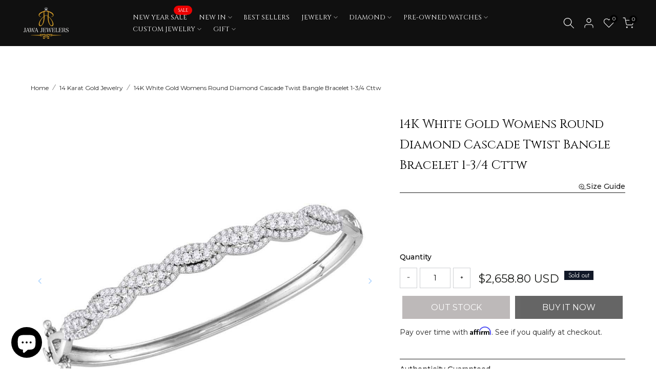

--- FILE ---
content_type: text/html; charset=utf-8
request_url: https://www.jawajewelers.com/products/white-gold-women-diamond-cascade-twist-bangle-bracelet
body_size: 82783
content:
<!doctype html><html class="t4sp-theme t4s-wrapper__full_width rtl_false swatch_color_style_2 pr_border_style_1 pr_img_effect_2 enable_eff_img1_true badge_shape_2 css_for_wis_app_true shadow_round_img_true t4s-header__inline is-remove-unavai-2 t4_compare_true t4s-cart-count-0 t4s-pr-ellipsis-true
 no-js" lang="en">
  <head>

 
<meta charset="utf-8">
    <meta http-equiv="X-UA-Compatible" content="IE=edge">
    <meta name="viewport" content="width=device-width, initial-scale=1, height=device-height, minimum-scale=1.0, maximum-scale=1.0">
    <meta name="theme-color" content="#fff"><link rel="preconnect" href="https://cdn.shopify.com" crossorigin><link rel="shortcut icon" type="image/png" href="//www.jawajewelers.com/cdn/shop/files/fevicon-retina.png?v=1701170521&width=32"><link rel="apple-touch-icon-precomposed" type="image/png" sizes="152x152" href="//www.jawajewelers.com/cdn/shop/files/fevicon-retina.png?v=1701170521&width=152"><meta name="author" content="jawajewelers"><script src="//www.jawajewelers.com/cdn/shop/t/18/assets/lazysizes.min.js?v=19113999703148210021695876493" async="async"></script>
    <script src="//www.jawajewelers.com/cdn/shop/t/18/assets/global.min.js?v=164417445976002054911695876492" defer="defer"></script>
    <script>window.performance && window.performance.mark && window.performance.mark('shopify.content_for_header.start');</script><meta name="google-site-verification" content="YXcc3BKQcA8lHcp-FivoQRG0yCTVLTRTWkEtliSoTDc">
<meta name="google-site-verification" content="CBDonJWGp2zPY1LHUrCRki9tCYIS90wIIc2cIxIm34U">
<meta id="shopify-digital-wallet" name="shopify-digital-wallet" content="/17299983/digital_wallets/dialog">
<link rel="alternate" type="application/json+oembed" href="https://www.jawajewelers.com/products/white-gold-women-diamond-cascade-twist-bangle-bracelet.oembed">
<script async="async" src="/checkouts/internal/preloads.js?locale=en-US"></script>
<script id="shopify-features" type="application/json">{"accessToken":"ea049c11d0ec9bfc5ec3048e80d1c118","betas":["rich-media-storefront-analytics"],"domain":"www.jawajewelers.com","predictiveSearch":true,"shopId":17299983,"locale":"en"}</script>
<script>var Shopify = Shopify || {};
Shopify.shop = "jawafashion.myshopify.com";
Shopify.locale = "en";
Shopify.currency = {"active":"USD","rate":"1.0"};
Shopify.country = "US";
Shopify.theme = {"name":"Kalles v4.2.2 official","id":136910667997,"schema_name":"Kalles","schema_version":"4.2.2","theme_store_id":null,"role":"main"};
Shopify.theme.handle = "null";
Shopify.theme.style = {"id":null,"handle":null};
Shopify.cdnHost = "www.jawajewelers.com/cdn";
Shopify.routes = Shopify.routes || {};
Shopify.routes.root = "/";</script>
<script type="module">!function(o){(o.Shopify=o.Shopify||{}).modules=!0}(window);</script>
<script>!function(o){function n(){var o=[];function n(){o.push(Array.prototype.slice.apply(arguments))}return n.q=o,n}var t=o.Shopify=o.Shopify||{};t.loadFeatures=n(),t.autoloadFeatures=n()}(window);</script>
<script id="shop-js-analytics" type="application/json">{"pageType":"product"}</script>
<script defer="defer" async type="module" src="//www.jawajewelers.com/cdn/shopifycloud/shop-js/modules/v2/client.init-shop-cart-sync_IZsNAliE.en.esm.js"></script>
<script defer="defer" async type="module" src="//www.jawajewelers.com/cdn/shopifycloud/shop-js/modules/v2/chunk.common_0OUaOowp.esm.js"></script>
<script type="module">
  await import("//www.jawajewelers.com/cdn/shopifycloud/shop-js/modules/v2/client.init-shop-cart-sync_IZsNAliE.en.esm.js");
await import("//www.jawajewelers.com/cdn/shopifycloud/shop-js/modules/v2/chunk.common_0OUaOowp.esm.js");

  window.Shopify.SignInWithShop?.initShopCartSync?.({"fedCMEnabled":true,"windoidEnabled":true});

</script>
<script>(function() {
  var isLoaded = false;
  function asyncLoad() {
    if (isLoaded) return;
    isLoaded = true;
    var urls = ["https:\/\/formbuilder.hulkapps.com\/skeletopapp.js?shop=jawafashion.myshopify.com","\/\/d1liekpayvooaz.cloudfront.net\/apps\/customizery\/customizery.js?shop=jawafashion.myshopify.com","https:\/\/widget.trustpilot.com\/bootstrap\/v5\/tp.widget.sync.bootstrap.min.js?shop=jawafashion.myshopify.com","https:\/\/ecommplugins-scripts.trustpilot.com\/v2.1\/js\/header.min.js?settings=eyJrZXkiOiI5RHFaeFNhYzJhUnRrc1R0IiwicyI6InNrdSJ9\u0026v=2.5\u0026shop=jawafashion.myshopify.com","https:\/\/ecommplugins-trustboxsettings.trustpilot.com\/jawafashion.myshopify.com.js?settings=1698696190133\u0026shop=jawafashion.myshopify.com","https:\/\/cdn.shopify.com\/s\/files\/1\/1729\/9983\/t\/18\/assets\/yoast-active-script.js?v=1701087396\u0026shop=jawafashion.myshopify.com","https:\/\/static.klaviyo.com\/onsite\/js\/WAZwFF\/klaviyo.js?company_id=WAZwFF\u0026shop=jawafashion.myshopify.com"];
    for (var i = 0; i < urls.length; i++) {
      var s = document.createElement('script');
      s.type = 'text/javascript';
      s.async = true;
      s.src = urls[i];
      var x = document.getElementsByTagName('script')[0];
      x.parentNode.insertBefore(s, x);
    }
  };
  if(window.attachEvent) {
    window.attachEvent('onload', asyncLoad);
  } else {
    window.addEventListener('load', asyncLoad, false);
  }
})();</script>
<script id="__st">var __st={"a":17299983,"offset":-21600,"reqid":"fe7db453-9215-4085-8da6-619e0ebe98d2-1768541003","pageurl":"www.jawajewelers.com\/products\/white-gold-women-diamond-cascade-twist-bangle-bracelet","u":"421894a3f9ab","p":"product","rtyp":"product","rid":1187496886308};</script>
<script>window.ShopifyPaypalV4VisibilityTracking = true;</script>
<script id="captcha-bootstrap">!function(){'use strict';const t='contact',e='account',n='new_comment',o=[[t,t],['blogs',n],['comments',n],[t,'customer']],c=[[e,'customer_login'],[e,'guest_login'],[e,'recover_customer_password'],[e,'create_customer']],r=t=>t.map((([t,e])=>`form[action*='/${t}']:not([data-nocaptcha='true']) input[name='form_type'][value='${e}']`)).join(','),a=t=>()=>t?[...document.querySelectorAll(t)].map((t=>t.form)):[];function s(){const t=[...o],e=r(t);return a(e)}const i='password',u='form_key',d=['recaptcha-v3-token','g-recaptcha-response','h-captcha-response',i],f=()=>{try{return window.sessionStorage}catch{return}},m='__shopify_v',_=t=>t.elements[u];function p(t,e,n=!1){try{const o=window.sessionStorage,c=JSON.parse(o.getItem(e)),{data:r}=function(t){const{data:e,action:n}=t;return t[m]||n?{data:e,action:n}:{data:t,action:n}}(c);for(const[e,n]of Object.entries(r))t.elements[e]&&(t.elements[e].value=n);n&&o.removeItem(e)}catch(o){console.error('form repopulation failed',{error:o})}}const l='form_type',E='cptcha';function T(t){t.dataset[E]=!0}const w=window,h=w.document,L='Shopify',v='ce_forms',y='captcha';let A=!1;((t,e)=>{const n=(g='f06e6c50-85a8-45c8-87d0-21a2b65856fe',I='https://cdn.shopify.com/shopifycloud/storefront-forms-hcaptcha/ce_storefront_forms_captcha_hcaptcha.v1.5.2.iife.js',D={infoText:'Protected by hCaptcha',privacyText:'Privacy',termsText:'Terms'},(t,e,n)=>{const o=w[L][v],c=o.bindForm;if(c)return c(t,g,e,D).then(n);var r;o.q.push([[t,g,e,D],n]),r=I,A||(h.body.append(Object.assign(h.createElement('script'),{id:'captcha-provider',async:!0,src:r})),A=!0)});var g,I,D;w[L]=w[L]||{},w[L][v]=w[L][v]||{},w[L][v].q=[],w[L][y]=w[L][y]||{},w[L][y].protect=function(t,e){n(t,void 0,e),T(t)},Object.freeze(w[L][y]),function(t,e,n,w,h,L){const[v,y,A,g]=function(t,e,n){const i=e?o:[],u=t?c:[],d=[...i,...u],f=r(d),m=r(i),_=r(d.filter((([t,e])=>n.includes(e))));return[a(f),a(m),a(_),s()]}(w,h,L),I=t=>{const e=t.target;return e instanceof HTMLFormElement?e:e&&e.form},D=t=>v().includes(t);t.addEventListener('submit',(t=>{const e=I(t);if(!e)return;const n=D(e)&&!e.dataset.hcaptchaBound&&!e.dataset.recaptchaBound,o=_(e),c=g().includes(e)&&(!o||!o.value);(n||c)&&t.preventDefault(),c&&!n&&(function(t){try{if(!f())return;!function(t){const e=f();if(!e)return;const n=_(t);if(!n)return;const o=n.value;o&&e.removeItem(o)}(t);const e=Array.from(Array(32),(()=>Math.random().toString(36)[2])).join('');!function(t,e){_(t)||t.append(Object.assign(document.createElement('input'),{type:'hidden',name:u})),t.elements[u].value=e}(t,e),function(t,e){const n=f();if(!n)return;const o=[...t.querySelectorAll(`input[type='${i}']`)].map((({name:t})=>t)),c=[...d,...o],r={};for(const[a,s]of new FormData(t).entries())c.includes(a)||(r[a]=s);n.setItem(e,JSON.stringify({[m]:1,action:t.action,data:r}))}(t,e)}catch(e){console.error('failed to persist form',e)}}(e),e.submit())}));const S=(t,e)=>{t&&!t.dataset[E]&&(n(t,e.some((e=>e===t))),T(t))};for(const o of['focusin','change'])t.addEventListener(o,(t=>{const e=I(t);D(e)&&S(e,y())}));const B=e.get('form_key'),M=e.get(l),P=B&&M;t.addEventListener('DOMContentLoaded',(()=>{const t=y();if(P)for(const e of t)e.elements[l].value===M&&p(e,B);[...new Set([...A(),...v().filter((t=>'true'===t.dataset.shopifyCaptcha))])].forEach((e=>S(e,t)))}))}(h,new URLSearchParams(w.location.search),n,t,e,['guest_login'])})(!0,!0)}();</script>
<script integrity="sha256-4kQ18oKyAcykRKYeNunJcIwy7WH5gtpwJnB7kiuLZ1E=" data-source-attribution="shopify.loadfeatures" defer="defer" src="//www.jawajewelers.com/cdn/shopifycloud/storefront/assets/storefront/load_feature-a0a9edcb.js" crossorigin="anonymous"></script>
<script data-source-attribution="shopify.dynamic_checkout.dynamic.init">var Shopify=Shopify||{};Shopify.PaymentButton=Shopify.PaymentButton||{isStorefrontPortableWallets:!0,init:function(){window.Shopify.PaymentButton.init=function(){};var t=document.createElement("script");t.src="https://www.jawajewelers.com/cdn/shopifycloud/portable-wallets/latest/portable-wallets.en.js",t.type="module",document.head.appendChild(t)}};
</script>
<script data-source-attribution="shopify.dynamic_checkout.buyer_consent">
  function portableWalletsHideBuyerConsent(e){var t=document.getElementById("shopify-buyer-consent"),n=document.getElementById("shopify-subscription-policy-button");t&&n&&(t.classList.add("hidden"),t.setAttribute("aria-hidden","true"),n.removeEventListener("click",e))}function portableWalletsShowBuyerConsent(e){var t=document.getElementById("shopify-buyer-consent"),n=document.getElementById("shopify-subscription-policy-button");t&&n&&(t.classList.remove("hidden"),t.removeAttribute("aria-hidden"),n.addEventListener("click",e))}window.Shopify?.PaymentButton&&(window.Shopify.PaymentButton.hideBuyerConsent=portableWalletsHideBuyerConsent,window.Shopify.PaymentButton.showBuyerConsent=portableWalletsShowBuyerConsent);
</script>
<script data-source-attribution="shopify.dynamic_checkout.cart.bootstrap">document.addEventListener("DOMContentLoaded",(function(){function t(){return document.querySelector("shopify-accelerated-checkout-cart, shopify-accelerated-checkout")}if(t())Shopify.PaymentButton.init();else{new MutationObserver((function(e,n){t()&&(Shopify.PaymentButton.init(),n.disconnect())})).observe(document.body,{childList:!0,subtree:!0})}}));
</script>
<script id='scb4127' type='text/javascript' async='' src='https://www.jawajewelers.com/cdn/shopifycloud/privacy-banner/storefront-banner.js'></script>
<script>window.performance && window.performance.mark && window.performance.mark('shopify.content_for_header.end');</script>
<link rel="preconnect" href="https://fonts.googleapis.com">
    <link rel="preconnect" href="https://fonts.gstatic.com" crossorigin><link rel="stylesheet" href="https://fonts.googleapis.com/css?family=montserrat:300,300i,400,400i,500,500i,600,600i,700,700i,800,800i|cinzel:300,300i,400,400i,500,500i,600,600i,700,700i,800,800i&display=swap" media="print" onload="this.media='all'"><link href="//www.jawajewelers.com/cdn/shop/t/18/assets/base.css?v=76831910764618019991699628816" rel="stylesheet" type="text/css" media="all" /><style data-shopify>:root {
        
         /* CSS Variables */
        --wrapper-mw      : 1420px;
        --font-family-1   : montserrat;
        --font-family-2   : montserrat;
        --font-family-3   : cinzel;
        --font-body-family   : montserrat;
        --font-heading-family: cinzel;
       
        
        --t4s-success-color       : #428445;
        --t4s-success-color-rgb   : 66, 132, 69;
        --t4s-warning-color       : #e0b252;
        --t4s-warning-color-rgb   : 224, 178, 82;
        --t4s-error-color         : #EB001B;
        --t4s-error-color-rgb     : 235, 0, 27;
        --t4s-light-color         : #ffffff;
        --t4s-dark-color          : #222222;
        --t4s-highlight-color     : #ec0101;
        --t4s-tooltip-background  : #383838;
        --t4s-tooltip-color       : #fff;
        --primary-sw-color        : #333;
        --primary-sw-color-rgb    : 51, 51, 51;
        --border-sw-color         : #ddd;
        --secondary-sw-color      : #878787;
        --primary-price-color     : #ec0101;
        --secondary-price-color   : #878787;
        
        --t4s-body-background     : #fff;
        --text-color              : #222222;
        --text-color-rgb          : 34, 34, 34;
        --heading-color           : #222222;
        --accent-color            : #c8983a;
        --accent-color-rgb        : 200, 152, 58;
        --accent-color-darken     : #8e6b28;
        --accent-color-hover      : var(--accent-color-darken);
        --secondary-color         : #222;
        --secondary-color-rgb     : 34, 34, 34;
        --link-color              : #222222;
        --link-color-hover        : #c8983a;
        --border-color            : #e1e1e1;
        --border-color-rgb        : 225, 225, 225;
        --border-primary-color    : #c8983a;
        --button-background       : #222;
        --button-color            : #fff;
        --button-background-hover : #c8983a;
        --button-color-hover      : #fff;

        --sale-badge-background    : #ff4e00;
        --sale-badge-color         : #fff;
        --new-badge-background     : #109533;
        --new-badge-color          : #fff;
        --preorder-badge-background: #0774d7;
        --preorder-badge-color     : #fff;
        --soldout-badge-background : #999999;
        --soldout-badge-color      : #fff;
        --custom-badge-background  : #00A500;
        --custom-badge-color       : #fff;/* Shopify related variables */
        --payment-terms-background-color: ;
        
        --lz-background: #f5f5f5;
        --lz-img: url("//www.jawajewelers.com/cdn/shop/t/18/assets/t4s_loader.svg?v=21452843680654493511695876545");}

    html {
      font-size: 62.5%;
      height: 100%;
    }

    body {
      margin: 0;
      overflow-x: hidden;
      font-size:14px;
      letter-spacing: 0px;
      color: var(--text-color);
      font-family: var(--font-body-family);
      line-height: 1.7;
      font-weight: 400;
      -webkit-font-smoothing: auto;
      -moz-osx-font-smoothing: auto;
    }
    /*
    @media screen and (min-width: 750px) {
      body {
        font-size: 1.6rem;
      }
    }
    */

    h1, h2, h3, h4, h5, h6, .t4s_as_title {
      color: var(--heading-color);
      font-family: var(--font-heading-family);
      line-height: 1.4;
      font-weight: 400;
      letter-spacing: 0px;
    }
    h1 { font-size: 37px }
    h2 { font-size: 29px }
    h3 { font-size: 23px }
    h4 { font-size: 18px }
    h5 { font-size: 17px }
    h6 { font-size: 15.5px }
    a,.t4s_as_link {
      /* font-family: var(--font-link-family); */
      color: var(--link-color);
    }
    a:hover,.t4s_as_link:hover {
      color: var(--link-color-hover);
    }
    button,
    input,
    optgroup,
    select,
    textarea {
      border-color: var(--border-color);
    }
    .t4s_as_button,
    button,
    input[type="button"]:not(.t4s-btn),
    input[type="reset"],
    input[type="submit"]:not(.t4s-btn) {
      font-family: var(--font-button-family);
      color: var(--button-color);
      background-color: var(--button-background);
      border-color: var(--button-background);
    }
    .t4s_as_button:hover,
    button:hover,
    input[type="button"]:not(.t4s-btn):hover, 
    input[type="reset"]:hover,
    input[type="submit"]:not(.t4s-btn):hover  {
      color: var(--button-color-hover);
      background-color: var(--button-background-hover);
      border-color: var(--button-background-hover);
    }
    
    .t4s-cp,.t4s-color-accent { color : var(--accent-color) }.t4s-ct,.t4s-color-text { color : var(--text-color) }.t4s-ch,.t4ss-color-heading { color : var(--heading-color) }.t4s-csecondary { color : var(--secondary-color) }
    
    .t4s-fnt-fm-1 {
      font-family: var(--font-family-1) !important;
    }
    .t4s-fnt-fm-2 {
      font-family: var(--font-family-2) !important;
    }
    .t4s-fnt-fm-3 {
      font-family: var(--font-family-3) !important;
    }
    .t4s-cr {
        color: var(--t4s-highlight-color);
    }
    .t4s-price__sale { color: var(--primary-price-color); }.t4s-fix-overflow.t4s-row { max-width: 100vw;margin-left: auto;margin-right: auto;}.lazyloadt4s-opt {opacity: 1 !important;transition: opacity 0s, transform 1s !important;}.t4s-d-block {display: block;}.t4s-d-none {display: none;}@media (min-width: 768px) {.t4s-d-md-block {display: block;}.t4s-d-md-none {display: none; }}@media (min-width: 1025px) {.t4s-d-lg-block {display: block;}.t4s-d-lg-none {display: none; }}.t4s-product .t4s-product-sizes > span.t4s-product-sizes--sold-out,     
      .t4s-product .t4s-product-sizes[data-size="1"] > span:after{
        display: none;
      }</style><script>
  const isBehaviorSmooth = 'scrollBehavior' in document.documentElement.style && getComputedStyle(document.documentElement).scrollBehavior === 'smooth';
  const t4sXMLHttpRequest = window.XMLHttpRequest, documentElementT4s = document.documentElement; documentElementT4s.className = documentElementT4s.className.replace('no-js', 'js');function loadImageT4s(_this) { _this.classList.add('lazyloadt4sed')};(function() { const matchMediaHoverT4s = (window.matchMedia('(-moz-touch-enabled: 1), (hover: none)')).matches; documentElementT4s.className += ((window.CSS && window.CSS.supports('(position: sticky) or (position: -webkit-sticky)')) ? ' t4sp-sticky' : ' t4sp-no-sticky'); documentElementT4s.className += matchMediaHoverT4s ? ' t4sp-no-hover' : ' t4sp-hover'; window.onpageshow = function() { if (performance.navigation.type === 2) {document.dispatchEvent(new CustomEvent('cart:refresh'))} }; if (!matchMediaHoverT4s && window.width > 1024) { document.addEventListener('mousemove', function(evt) { documentElementT4s.classList.replace('t4sp-no-hover','t4sp-hover'); document.dispatchEvent(new CustomEvent('theme:hover')); }, {once : true} ); } }());</script><!-- BEGIN app block: shopify://apps/tt-breadcrumbs-seo-schema/blocks/ttSchema/dda6b26d-4f1a-43c6-a94b-6443ed0f750b -->


<!-- BEGIN app snippet: remove-script -->
<script id="tt_remove_script" type="module">
  if(void 0===window.ws_script){window.ws_script=!0;let e=()=>{document.querySelectorAll('[type="application/ld+json"]').forEach((e=>{e.hasAttribute("tt-ninja")||e.remove()}))};e(),setInterval(e,1e3),document.querySelectorAll("[itemscope]").forEach((e=>e.removeAttribute("itemscope")))}else document.getElementById("tt_remove_script").remove();
</script><!-- END app snippet -->


    <!-- BEGIN app snippet: article -->
<!-- END app snippet -->
    <!-- BEGIN app snippet: breadcrumb -->




    <script type="application/ld+json" tt-ninja>
    {
        "@context": "https://schema.org",
        "@type": "BreadcrumbList",
        "itemListElement": [{
            "@type": "ListItem",
            "position": 1,
            "name": "Jawa Jewelers",
            "item": "https://www.jawajewelers.com"
        },
        {
            "@type": "ListItem",
            "position": 2,
            "name": "14K White Gold Womens Round Diamond Cascade Twist Bangle Bracelet 1-3/4 Cttw",
            "item": "https://www.jawajewelers.com/products/white-gold-women-diamond-cascade-twist-bangle-bracelet"
        }]
    }
    </script>
<!-- END app snippet -->
    <!-- BEGIN app snippet: carousel -->

<!-- END app snippet -->
    <!-- BEGIN app snippet: search --><script type="application/ld+json" tt-ninja>
    {
        "@context": "https://schema.org",
        "@type": "WebSite",
        "url": "https://www.jawajewelers.com",
        "potentialAction": {
            "@type": "SearchAction",
            "target": "https://www.jawajewelers.com/search?q={search_term_string}",
            "query-input": "required name=search_term_string"
        }
    }
</script><!-- END app snippet -->
    
        <!-- BEGIN app snippet: localBusiness -->  
  
  <script type="application/ld+json" tt-ninja>
    {
        "@context": "https://schema.org",
        "@type": "JewelryStore",
        "image": ["https://lh5.googleusercontent.com/p/AF1QipO-krE7I8qh6Tj_3REm-u0xEUuf_pZUCmHWMwsm=w213-h160-k-no","imageURL"],
        "@id": "https://www.jawajewelers.com",
        "name": "Jawa Jewelers",
        "address": {
          "@type": "PostalAddress",
          "addressLocality": "Independence",
          "addressRegion": "Missouri",
          "postalCode": "64057",
          "streetAddress": "18801 E 39th St S"
        },
        "geo": {
          "@type": "GeoCoordinates",
          "latitude": 39.0454419,
          "longitude": -94.3578933
        },
        "servesCuisine": "",
        "priceRange": "25 -  100000",
        "openingHoursSpecification": [
          {
            "@type":"OpeningHoursSpecification",
            "dayOfWeek":["Monday, Tuesday, Wednesday, Thursday, Friday,"],
            "opens":"11 am",
            "closes":"8 mp"
          }],
        "telephone": "4027535624"
    }
  </script><!-- END app snippet -->
        <!-- BEGIN app snippet: logo -->
<script type="application/ld+json" tt-ninja>
    {
        "@context": "https://schema.org",
        "@type": "Organization",
        "name": "Jawa Jewelers",
        "url": "https://www.jawajewelers.com",
        "description": "Buy luxury jewelry online for men and women at Jawa Jewelers. Shop elegant, handcrafted luxury jewelry with timeless designs and secure nationwide delivery.",
        "telephone": "4027535624",
        "logo": "https://www.jawajewelers.com/cdn/shop/files/logo_8.png?v=1648113534&width=180",
        "image": "https://www.jawajewelers.com/cdn/shop/files/logo_8.png?v=1648113534&width=180",
        "sameAs": [
            "",
            "https://www.facebook.com/jawajewelers/",
            "https://www.instagram.com/jaydajeweler/",
            "https://www.pinterest.com/jawajewelers/j",
            "",
            "https://www.youtube.com/channel/UCqnlreEkFfruMtpgO6PXExA",
            ""
        ],"aggregateRating": {
            "@type": "AggregateRating",
            "ratingValue": "4.6",
            "bestRating": "5",
            "worstRating": "1",
            "reviewCount": "120"
            },
        
        "address": {
            "@type": "PostalAddress",
            "streetAddress": "18801 E 39th St S",
            "addressLocality": "Independence",
            "addressRegion": "Missouri",
            "postalCode": "64057",
            "addressCountry": "US"
        }
    }
</script><!-- END app snippet -->
        <!-- BEGIN app snippet: product -->

  
  
  
  
  <script type="application/ld+json" tt-ninja>
    {
      "@context": "http://schema.org/",
      "@type": "Product",
      "url": "https://www.jawajewelers.com/products/white-gold-women-diamond-cascade-twist-bangle-bracelet",
      "name": "14K White Gold Womens Round Diamond Cascade Twist Bangle Bracelet 1-3/4 Cttw",
      "image": "//www.jawajewelers.com/cdn/shop/products/117957.jpg?v=1581564061",
      "description": "14kt White Gold Womens Round Diamond Cascade Twist Bangle Bracelet 1-3/4 Cttw. | Combined diamond weight of 1 &amp;amp; 3/4 carats total weight represents a range of 1.71 - 1.82 cts. t.w.",
      "color": "",
      "material": "",
      "sku": "117957","mpn": "117957","brand": {
      "@type": "Brand",
      "name": "JJ-GND"
      },
      
      
      
      
      "offers": {
      "@type" : "Offer",
      "priceSpecification": {
          "@type": "UnitPriceSpecification",
          "priceCurrency": "USD","price": "2,65880"},
      "itemCondition" : "http://schema.org/NewCondition",
      "availability" : "http://schema.org/OutOfStock",
      "url" : "https://www.jawajewelers.com/products/white-gold-women-diamond-cascade-twist-bangle-bracelet?variant=10547989479460","image": "https://www.jawajewelers.com/cdn/shop/products/117957_grande.jpg?v=1581564061","name" : "14K White Gold Womens Round Diamond Cascade Twist Bangle Bracelet 1-3/4 Cttw","sku": "117957","description" : "14kt White Gold Womens Round Diamond Cascade Twist Bangle Bracelet 1-3\/4 Cttw. | Combined diamond weight of 1 \u0026amp; 3\/4 carats total weight represents a range of 1.71 - 1.82 cts. t.w.","priceValidUntil": "2026-02-14"
      }}
  </script>
  
    
    
  <!-- END app snippet --><!-- END app block --><!-- BEGIN app block: shopify://apps/yoast-seo/blocks/metatags/7c777011-bc88-4743-a24e-64336e1e5b46 -->
<!-- This site is optimized with Yoast SEO for Shopify -->
<title>14K White Gold Women Diamond Cascade Twist Bangle Bracelet</title>
<meta name="description" content="14kt White Gold Womens Round Diamond Cascade Twist Bangle Bracelet 1-3/4 Cttw. | Combined diamond weight of 1 &amp;amp; 3/4 carats total weight represents a range of 1.71 - 1.82 cts. t.w." />
<link rel="canonical" href="https://www.jawajewelers.com/products/white-gold-women-diamond-cascade-twist-bangle-bracelet" />
<meta name="robots" content="index, follow, max-image-preview:large, max-snippet:-1, max-video-preview:-1" />
<meta property="og:site_name" content="Jawa Jewelers" />
<meta property="og:url" content="https://www.jawajewelers.com/products/white-gold-women-diamond-cascade-twist-bangle-bracelet" />
<meta property="og:locale" content="en_US" />
<meta property="og:type" content="product" />
<meta property="og:title" content="14K White Gold Women Diamond Cascade Twist Bangle Bracelet" />
<meta property="og:description" content="14kt White Gold Womens Round Diamond Cascade Twist Bangle Bracelet 1-3/4 Cttw. | Combined diamond weight of 1 &amp;amp; 3/4 carats total weight represents a range of 1.71 - 1.82 cts. t.w." />
<meta property="og:image" content="https://www.jawajewelers.com/cdn/shop/products/117957.jpg?v=1581564061" />
<meta property="og:image:height" content="1000" />
<meta property="og:image:width" content="1000" />
<meta property="og:availability" content="outofstock" />
<meta property="product:availability" content="out of stock" />
<meta property="product:condition" content="new" />
<meta property="product:price:amount" content="2658.8" />
<meta property="product:price:currency" content="USD" />
<meta property="product:retailer_item_id" content="117957" />
<meta property="og:price:standard_amount" content="5317.6" />
<meta name="twitter:card" content="summary_large_image" />
<script type="application/ld+json" id="yoast-schema-graph">
{
  "@context": "https://schema.org",
  "@graph": [
    {
      "@type": "Organization",
      "@id": "https://www.jawajewelers.com/#/schema/organization/1",
      "url": "https://www.jawajewelers.com",
      "name": "Jawa Jewelers",
      "alternateName": "Jawa Jewelers",
      "logo": {
        "@id": "https://www.jawajewelers.com/#/schema/ImageObject/32577649737949"
      },
      "image": [
        {
          "@id": "https://www.jawajewelers.com/#/schema/ImageObject/32577649737949"
        }
      ],
      "hasMerchantReturnPolicy": {
        "@type": "MerchantReturnPolicy",
        "merchantReturnLink": "https://www.jawajewelers.com/policies/refund-policy"
      },
      "sameAs": ["https:\/\/www.youtube.com\/channel\/UCqnlreEkFfruMtpgO6PXExA","https:\/\/www.instagram.com\/jaydajeweler\/","https:\/\/www.pinterest.com\/jawajewelers\/","https:\/\/www.facebook.com\/jawajewelers\/"]
    },
    {
      "@type": "ImageObject",
      "@id": "https://www.jawajewelers.com/#/schema/ImageObject/32577649737949",
      "width": 315,
      "height": 234,
      "url": "https:\/\/www.jawajewelers.com\/cdn\/shop\/files\/lojo-jj.jpg?v=1701088509",
      "contentUrl": "https:\/\/www.jawajewelers.com\/cdn\/shop\/files\/lojo-jj.jpg?v=1701088509"
    },
    {
      "@type": "WebSite",
      "@id": "https://www.jawajewelers.com/#/schema/website/1",
      "url": "https://www.jawajewelers.com",
      "name": "Jawa Jewelers",
      "alternateName": "Jawa Jewelers",
      "potentialAction": {
        "@type": "SearchAction",
        "target": "https://www.jawajewelers.com/search?q={search_term_string}",
        "query-input": "required name=search_term_string"
      },
      "publisher": {
        "@id": "https://www.jawajewelers.com/#/schema/organization/1"
      },
      "inLanguage": "en"
    },
    {
      "@type": "ItemPage",
      "@id": "https:\/\/www.jawajewelers.com\/products\/white-gold-women-diamond-cascade-twist-bangle-bracelet",
      "name": "14K White Gold Women Diamond Cascade Twist Bangle Bracelet",
      "description": "14kt White Gold Womens Round Diamond Cascade Twist Bangle Bracelet 1-3\/4 Cttw. | Combined diamond weight of 1 \u0026amp;amp; 3\/4 carats total weight represents a range of 1.71 - 1.82 cts. t.w.",
      "datePublished": "2019-03-12T09:14:12-05:00",
      "breadcrumb": {
        "@id": "https:\/\/www.jawajewelers.com\/products\/white-gold-women-diamond-cascade-twist-bangle-bracelet\/#\/schema\/breadcrumb"
      },
      "primaryImageOfPage": {
        "@id": "https://www.jawajewelers.com/#/schema/ImageObject/1494523183235"
      },
      "image": [{
        "@id": "https://www.jawajewelers.com/#/schema/ImageObject/1494523183235"
      }],
      "isPartOf": {
        "@id": "https://www.jawajewelers.com/#/schema/website/1"
      },
      "url": "https:\/\/www.jawajewelers.com\/products\/white-gold-women-diamond-cascade-twist-bangle-bracelet"
    },
    {
      "@type": "ImageObject",
      "@id": "https://www.jawajewelers.com/#/schema/ImageObject/1494523183235",
      "caption": "14K White Gold Diamond bangle Bracelet",
      "inLanguage": "en",
      "width": 1000,
      "height": 1000,
      "url": "https:\/\/www.jawajewelers.com\/cdn\/shop\/products\/117957.jpg?v=1581564061",
      "contentUrl": "https:\/\/www.jawajewelers.com\/cdn\/shop\/products\/117957.jpg?v=1581564061"
    },
    {
      "@type": "ProductGroup",
      "@id": "https:\/\/www.jawajewelers.com\/products\/white-gold-women-diamond-cascade-twist-bangle-bracelet\/#\/schema\/Product",
      "brand": [{
        "@type": "Brand",
        "name": "JJ-GND"
      }],
      "mainEntityOfPage": {
        "@id": "https:\/\/www.jawajewelers.com\/products\/white-gold-women-diamond-cascade-twist-bangle-bracelet"
      },
      "name": "14K White Gold Womens Round Diamond Cascade Twist Bangle Bracelet 1-3\/4 Cttw",
      "description": "14kt White Gold Womens Round Diamond Cascade Twist Bangle Bracelet 1-3\/4 Cttw. | Combined diamond weight of 1 \u0026amp;amp; 3\/4 carats total weight represents a range of 1.71 - 1.82 cts. t.w.",
      "image": [{
        "@id": "https://www.jawajewelers.com/#/schema/ImageObject/1494523183235"
      }],
      "productGroupID": "1187496886308",
      "hasVariant": [
        {
          "@type": "Product",
          "@id": "https://www.jawajewelers.com/#/schema/Product/10547989479460",
          "name": "14K White Gold Womens Round Diamond Cascade Twist Bangle Bracelet 1-3\/4 Cttw",
          "sku": "117957",
          "image": [{
            "@id": "https://www.jawajewelers.com/#/schema/ImageObject/1494523183235"
          }],
          "offers": {
            "@type": "Offer",
            "@id": "https://www.jawajewelers.com/#/schema/Offer/10547989479460",
            "availability": "https://schema.org/OutOfStock",
            "priceSpecification": {
              "@type": "UnitPriceSpecification",
              "valueAddedTaxIncluded": true,
              "price": 2658.8,
              "priceCurrency": "USD"
            },
            "seller": {
              "@id": "https://www.jawajewelers.com/#/schema/organization/1"
            },
            "url": "https:\/\/www.jawajewelers.com\/products\/white-gold-women-diamond-cascade-twist-bangle-bracelet",
            "checkoutPageURLTemplate": "https:\/\/www.jawajewelers.com\/cart\/add?id=10547989479460\u0026quantity=1"
          }
        }
      ],
      "url": "https:\/\/www.jawajewelers.com\/products\/white-gold-women-diamond-cascade-twist-bangle-bracelet"
    },
    {
      "@type": "BreadcrumbList",
      "@id": "https:\/\/www.jawajewelers.com\/products\/white-gold-women-diamond-cascade-twist-bangle-bracelet\/#\/schema\/breadcrumb",
      "itemListElement": [
        {
          "@type": "ListItem",
          "name": "Jawa Jewelers",
          "item": "https:\/\/www.jawajewelers.com",
          "position": 1
        },
        {
          "@type": "ListItem",
          "name": "14K White Gold Womens Round Diamond Cascade Twist Bangle Bracelet 1-3\/4 Cttw",
          "position": 2
        }
      ]
    }

  ]}
</script>
<!--/ Yoast SEO -->
<!-- END app block --><!-- BEGIN app block: shopify://apps/ecomposer-builder/blocks/app-embed/a0fc26e1-7741-4773-8b27-39389b4fb4a0 --><!-- DNS Prefetch & Preconnect -->
<link rel="preconnect" href="https://cdn.ecomposer.app" crossorigin>
<link rel="dns-prefetch" href="https://cdn.ecomposer.app">

<link rel="prefetch" href="https://cdn.ecomposer.app/vendors/css/ecom-swiper@11.css" as="style">
<link rel="prefetch" href="https://cdn.ecomposer.app/vendors/js/ecom-swiper@11.0.5.js" as="script">
<link rel="prefetch" href="https://cdn.ecomposer.app/vendors/js/ecom_modal.js" as="script">

<!-- Global CSS --><!--ECOM-EMBED-->
  <style id="ecom-global-css" class="ecom-global-css">/**ECOM-INSERT-CSS**/.ecom-section > div.core__row--columns{max-width: 1200px;}.ecom-column>div.core__column--wrapper{padding: 20px;}div.core__blocks--body>div.ecom-block.elmspace:not(:first-child){margin-top: 20px;}:root{--ecom-global-colors-primary:#c8983a;--ecom-global-colors-secondary:#000000;--ecom-global-colors-text:#ffffff;--ecom-global-colors-accent:#ffffff;--ecom-global-typography-h1-font-weight:400;--ecom-global-typography-h1-font-size:48px;--ecom-global-typography-h1-line-height:90px;--ecom-global-typography-h1-letter-spacing:-0.02em;--ecom-global-typography-h1-font-family:Cinzel;--ecom-global-typography-h2-font-weight:400;--ecom-global-typography-h2-font-size:30px;--ecom-global-typography-h2-line-height:72px;--ecom-global-typography-h2-letter-spacing:-0.02em;--ecom-global-typography-h2-font-family:Cinzel;--ecom-global-typography-h3-font-weight:600;--ecom-global-typography-h3-font-size:48px;--ecom-global-typography-h3-line-height:60px;--ecom-global-typography-h3-letter-spacing:-0.02em;--ecom-global-typography-h4-font-weight:600;--ecom-global-typography-h4-font-size:36px;--ecom-global-typography-h4-line-height:44px;--ecom-global-typography-h4-letter-spacing:-0.02em;--ecom-global-typography-h5-font-weight:600;--ecom-global-typography-h5-font-size:30px;--ecom-global-typography-h5-line-height:38px;--ecom-global-typography-h6-font-weight:600;--ecom-global-typography-h6-font-size:24px;--ecom-global-typography-h6-line-height:32px;--ecom-global-typography-h7-font-weight:400;--ecom-global-typography-h7-font-size:18px;--ecom-global-typography-h7-line-height:28px;}</style>
  <!--/ECOM-EMBED--><!-- Custom CSS & JS --><style id="ecom-custom-css"></style><script id="ecom-custom-js" async></script><!-- Open Graph Meta Tags for Pages --><!-- Critical Inline Styles -->
<style class="ecom-theme-helper">.ecom-animation{opacity:0}.ecom-animation.animate,.ecom-animation.ecom-animated{opacity:1}.ecom-cart-popup{display:grid;position:fixed;inset:0;z-index:9999999;align-content:center;padding:5px;justify-content:center;align-items:center;justify-items:center}.ecom-cart-popup::before{content:' ';position:absolute;background:#e5e5e5b3;inset:0}.ecom-ajax-loading{cursor:not-allowed;pointer-events:none;opacity:.6}#ecom-toast{visibility:hidden;max-width:50px;height:60px;margin:auto;background-color:#333;color:#fff;text-align:center;border-radius:2px;position:fixed;z-index:1;left:0;right:0;bottom:30px;font-size:17px;display:grid;grid-template-columns:50px auto;align-items:center;justify-content:start;align-content:center;justify-items:start}#ecom-toast.ecom-toast-show{visibility:visible;animation:ecomFadein .5s,ecomExpand .5s .5s,ecomStay 3s 1s,ecomShrink .5s 4s,ecomFadeout .5s 4.5s}#ecom-toast #ecom-toast-icon{width:50px;height:100%;box-sizing:border-box;background-color:#111;color:#fff;padding:5px}#ecom-toast .ecom-toast-icon-svg{width:100%;height:100%;position:relative;vertical-align:middle;margin:auto;text-align:center}#ecom-toast #ecom-toast-desc{color:#fff;padding:16px;overflow:hidden;white-space:nowrap}@media(max-width:768px){#ecom-toast #ecom-toast-desc{white-space:normal;min-width:250px}#ecom-toast{height:auto;min-height:60px}}.ecom__column-full-height{height:100%}@keyframes ecomFadein{from{bottom:0;opacity:0}to{bottom:30px;opacity:1}}@keyframes ecomExpand{from{min-width:50px}to{min-width:var(--ecom-max-width)}}@keyframes ecomStay{from{min-width:var(--ecom-max-width)}to{min-width:var(--ecom-max-width)}}@keyframes ecomShrink{from{min-width:var(--ecom-max-width)}to{min-width:50px}}@keyframes ecomFadeout{from{bottom:30px;opacity:1}to{bottom:60px;opacity:0}}</style>


<!-- EComposer Config Script -->
<script id="ecom-theme-helpers" async>
window.EComposer=window.EComposer||{};(function(){if(!this.configs)this.configs={};this.configs={"custom_code":{"custom_css":"","custom_js":""},"instagram":null};this.configs.ajax_cart={"enable":true,"note":true,"checkout_color":"#ffffff","checkout_color_hover":"#ffffff","continue_color":"#000000","continue_color_hover":"#ffffff","border_radius":{"top":"4px","left":"4px","bottom":"4px","right":"4px"},"width":"250px","spacing":{"margin":{"top":"5px"},"padding":{"right":"24px","left":"24px","top":"12px","bottom":"12px"}},"continue_label":"Continue shopping","checkout_label":"Checkout","font_button":{"font-size":"14px","font-weight":"400","line-height":"20px"},"google_font_css":[],"custom_font_css":[],"typo_button":"font-size:14px;font-weight:400;line-height:20px;","tab_1":"normal","tab":"normal","checkout_background_type_color":{"classic":{"background-color":"#000000"},"native":["background: #000000"]},"checkout_background_type_color_css":"background: #000000"};this.customer=false;this.proxy_path='/apps/ecomposer-visual-page-builder';
this.popupScriptUrl='https://cdn.shopify.com/extensions/019b200c-ceec-7ac9-af95-28c32fd62de8/ecomposer-94/assets/ecom_popup.js';
this.routes={domain:'https://www.jawajewelers.com',root_url:'/',collections_url:'/collections',all_products_collection_url:'/collections/all',cart_url:'/cart',cart_add_url:'/cart/add',cart_change_url:'/cart/change',cart_clear_url:'/cart/clear',cart_update_url:'/cart/update',product_recommendations_url:'/recommendations/products'};
this.queryParams={};
if(window.location.search.length){new URLSearchParams(window.location.search).forEach((value,key)=>{this.queryParams[key]=value})}
this.money_format="${{amount}}";
this.money_with_currency_format="${{amount}} USD";
this.currencyCodeEnabled=true;this.abTestingData = [];this.formatMoney=function(t,e){const r=this.currencyCodeEnabled?this.money_with_currency_format:this.money_format;function a(t,e){return void 0===t?e:t}function o(t,e,r,o){if(e=a(e,2),r=a(r,","),o=a(o,"."),isNaN(t)||null==t)return 0;var n=(t=(t/100).toFixed(e)).split(".");return n[0].replace(/(\d)(?=(\d\d\d)+(?!\d))/g,"$1"+r)+(n[1]?o+n[1]:"")}"string"==typeof t&&(t=t.replace(".",""));var n="",i=/\{\{\s*(\w+)\s*\}\}/,s=e||r;switch(s.match(i)[1]){case"amount":n=o(t,2);break;case"amount_no_decimals":n=o(t,0);break;case"amount_with_comma_separator":n=o(t,2,".",",");break;case"amount_with_space_separator":n=o(t,2," ",",");break;case"amount_with_period_and_space_separator":n=o(t,2," ",".");break;case"amount_no_decimals_with_comma_separator":n=o(t,0,".",",");break;case"amount_no_decimals_with_space_separator":n=o(t,0," ");break;case"amount_with_apostrophe_separator":n=o(t,2,"'",".")}return s.replace(i,n)};
this.resizeImage=function(t,e){try{if(!e||"original"==e||"full"==e||"master"==e)return t;if(-1!==t.indexOf("cdn.shopify.com")||-1!==t.indexOf("/cdn/shop/")){var r=t.match(/\.(jpg|jpeg|gif|png|bmp|bitmap|tiff|tif|webp)((\#[0-9a-z\-]+)?(\?v=.*)?)?$/gim);if(null==r)return null;var a=t.split(r[0]),o=r[0];return a[0]+"_"+e+o}}catch(r){return t}return t};
this.getProduct=function(t){if(!t)return!1;let e=("/"===this.routes.root_url?"":this.routes.root_url)+"/products/"+t+".js?shop="+Shopify.shop;return window.ECOM_LIVE&&(e="/shop/builder/ajax/ecom-proxy/products/"+t+"?shop="+Shopify.shop),window.fetch(e,{headers:{"Content-Type":"application/json"}}).then(t=>t.ok?t.json():false)};
const u=new URLSearchParams(window.location.search);if(u.has("ecom-redirect")){const r=u.get("ecom-redirect");if(r){let d;try{d=decodeURIComponent(r)}catch{return}d=d.trim().replace(/[\r\n\t]/g,"");if(d.length>2e3)return;const p=["javascript:","data:","vbscript:","file:","ftp:","mailto:","tel:","sms:","chrome:","chrome-extension:","moz-extension:","ms-browser-extension:"],l=d.toLowerCase();for(const o of p)if(l.includes(o))return;const x=[/<script/i,/<\/script/i,/javascript:/i,/vbscript:/i,/onload=/i,/onerror=/i,/onclick=/i,/onmouseover=/i,/onfocus=/i,/onblur=/i,/onsubmit=/i,/onchange=/i,/alert\s*\(/i,/confirm\s*\(/i,/prompt\s*\(/i,/document\./i,/window\./i,/eval\s*\(/i];for(const t of x)if(t.test(d))return;if(d.startsWith("/")&&!d.startsWith("//")){if(!/^[a-zA-Z0-9\-._~:/?#[\]@!$&'()*+,;=%]+$/.test(d))return;if(d.includes("../")||d.includes("./"))return;window.location.href=d;return}if(!d.includes("://")&&!d.startsWith("//")){if(!/^[a-zA-Z0-9\-._~:/?#[\]@!$&'()*+,;=%]+$/.test(d))return;if(d.includes("../")||d.includes("./"))return;window.location.href="/"+d;return}let n;try{n=new URL(d)}catch{return}if(!["http:","https:"].includes(n.protocol))return;if(n.port&&(parseInt(n.port)<1||parseInt(n.port)>65535))return;const a=[window.location.hostname];if(a.includes(n.hostname)&&(n.href===d||n.toString()===d))window.location.href=d}}
}).bind(window.EComposer)();
if(window.Shopify&&window.Shopify.designMode&&window.top&&window.top.opener){window.addEventListener("load",function(){window.top.opener.postMessage({action:"ecomposer:loaded"},"*")})}
</script>

<!-- Quickview Script -->
<script id="ecom-theme-quickview" async>
window.EComposer=window.EComposer||{};(function(){this.initQuickview=function(){var enable_qv=false;enable_qv=true;const qv_wrapper_script=document.querySelector('#ecom-quickview-template-html');if(!qv_wrapper_script)return;const ecom_quickview=document.createElement('div');ecom_quickview.classList.add('ecom-quickview');ecom_quickview.innerHTML=qv_wrapper_script.innerHTML;document.body.prepend(ecom_quickview);const qv_wrapper=ecom_quickview.querySelector('.ecom-quickview__wrapper');const ecomQuickview=function(e){let t=qv_wrapper.querySelector(".ecom-quickview__content-data");if(t){let i=document.createRange().createContextualFragment(e);t.innerHTML="",t.append(i),qv_wrapper.classList.add("ecom-open");let c=new CustomEvent("ecom:quickview:init",{detail:{wrapper:qv_wrapper}});document.dispatchEvent(c),setTimeout(function(){qv_wrapper.classList.add("ecom-display")},500),closeQuickview(t)}},closeQuickview=function(e){let t=qv_wrapper.querySelector(".ecom-quickview__close-btn"),i=qv_wrapper.querySelector(".ecom-quickview__content");function c(t){let o=t.target;do{if(o==i||o&&o.classList&&o.classList.contains("ecom-modal"))return;o=o.parentNode}while(o);o!=i&&(qv_wrapper.classList.add("ecom-remove"),qv_wrapper.classList.remove("ecom-open","ecom-display","ecom-remove"),setTimeout(function(){e.innerHTML=""},300),document.removeEventListener("click",c),document.removeEventListener("keydown",n))}function n(t){(t.isComposing||27===t.keyCode)&&(qv_wrapper.classList.add("ecom-remove"),qv_wrapper.classList.remove("ecom-open","ecom-display","ecom-remove"),setTimeout(function(){e.innerHTML=""},300),document.removeEventListener("keydown",n),document.removeEventListener("click",c))}t&&t.addEventListener("click",function(t){t.preventDefault(),document.removeEventListener("click",c),document.removeEventListener("keydown",n),qv_wrapper.classList.add("ecom-remove"),qv_wrapper.classList.remove("ecom-open","ecom-display","ecom-remove"),setTimeout(function(){e.innerHTML=""},300)}),document.addEventListener("click",c),document.addEventListener("keydown",n)};function quickViewHandler(e){e&&e.preventDefault();let t=this;t.classList&&t.classList.add("ecom-loading");let i=t.classList?t.getAttribute("href"):window.location.pathname;if(i){if(window.location.search.includes("ecom_template_id")){let c=new URLSearchParams(location.search);i=window.location.pathname+"?section_id="+c.get("ecom_template_id")}else i+=(i.includes("?")?"&":"?")+"section_id=ecom-default-template-quickview";fetch(i).then(function(e){return 200==e.status?e.text():window.document.querySelector("#admin-bar-iframe")?(404==e.status?alert("Please create Ecomposer quickview template first!"):alert("Have some problem with quickview!"),t.classList&&t.classList.remove("ecom-loading"),!1):void window.open(new URL(i).pathname,"_blank")}).then(function(e){e&&(ecomQuickview(e),setTimeout(function(){t.classList&&t.classList.remove("ecom-loading")},300))}).catch(function(e){})}}
if(window.location.search.includes('ecom_template_id')){setTimeout(quickViewHandler,1000)}
if(enable_qv){const qv_buttons=document.querySelectorAll('.ecom-product-quickview');if(qv_buttons.length>0){qv_buttons.forEach(function(button,index){button.addEventListener('click',quickViewHandler)})}}
}}).bind(window.EComposer)();
</script>

<!-- Quickview Template -->
<script type="text/template" id="ecom-quickview-template-html">
<div class="ecom-quickview__wrapper ecom-dn"><div class="ecom-quickview__container"><div class="ecom-quickview__content"><div class="ecom-quickview__content-inner"><div class="ecom-quickview__content-data"></div></div><span class="ecom-quickview__close-btn"><svg version="1.1" xmlns="http://www.w3.org/2000/svg" width="32" height="32" viewBox="0 0 32 32"><path d="M10.722 9.969l-0.754 0.754 5.278 5.278-5.253 5.253 0.754 0.754 5.253-5.253 5.253 5.253 0.754-0.754-5.253-5.253 5.278-5.278-0.754-0.754-5.278 5.278z" fill="#000000"></path></svg></span></div></div></div>
</script>

<!-- Quickview Styles -->
<style class="ecom-theme-quickview">.ecom-quickview .ecom-animation{opacity:1}.ecom-quickview__wrapper{opacity:0;display:none;pointer-events:none}.ecom-quickview__wrapper.ecom-open{position:fixed;top:0;left:0;right:0;bottom:0;display:block;pointer-events:auto;z-index:100000;outline:0!important;-webkit-backface-visibility:hidden;opacity:1;transition:all .1s}.ecom-quickview__container{text-align:center;position:absolute;width:100%;height:100%;left:0;top:0;padding:0 8px;box-sizing:border-box;opacity:0;background-color:rgba(0,0,0,.8);transition:opacity .1s}.ecom-quickview__container:before{content:"";display:inline-block;height:100%;vertical-align:middle}.ecom-quickview__wrapper.ecom-display .ecom-quickview__content{visibility:visible;opacity:1;transform:none}.ecom-quickview__content{position:relative;display:inline-block;opacity:0;visibility:hidden;transition:transform .1s,opacity .1s;transform:translateX(-100px)}.ecom-quickview__content-inner{position:relative;display:inline-block;vertical-align:middle;margin:0 auto;text-align:left;z-index:999;overflow-y:auto;max-height:80vh}.ecom-quickview__content-data>.shopify-section{margin:0 auto;max-width:980px;overflow:hidden;position:relative;background-color:#fff;opacity:0}.ecom-quickview__wrapper.ecom-display .ecom-quickview__content-data>.shopify-section{opacity:1;transform:none}.ecom-quickview__wrapper.ecom-display .ecom-quickview__container{opacity:1}.ecom-quickview__wrapper.ecom-remove #shopify-section-ecom-default-template-quickview{opacity:0;transform:translateX(100px)}.ecom-quickview__close-btn{position:fixed!important;top:0;right:0;transform:none;background-color:transparent;color:#000;opacity:0;width:40px;height:40px;transition:.25s;z-index:9999;stroke:#fff}.ecom-quickview__wrapper.ecom-display .ecom-quickview__close-btn{opacity:1}.ecom-quickview__close-btn:hover{cursor:pointer}@media screen and (max-width:1024px){.ecom-quickview__content{position:absolute;inset:0;margin:50px 15px;display:flex}.ecom-quickview__close-btn{right:0}}.ecom-toast-icon-info{display:none}.ecom-toast-error .ecom-toast-icon-info{display:inline!important}.ecom-toast-error .ecom-toast-icon-success{display:none!important}.ecom-toast-icon-success{fill:#fff;width:35px}</style>

<!-- Toast Template -->
<script type="text/template" id="ecom-template-html"><!-- BEGIN app snippet: ecom-toast --><div id="ecom-toast"><div id="ecom-toast-icon"><svg xmlns="http://www.w3.org/2000/svg" class="ecom-toast-icon-svg ecom-toast-icon-info" fill="none" viewBox="0 0 24 24" stroke="currentColor"><path stroke-linecap="round" stroke-linejoin="round" stroke-width="2" d="M13 16h-1v-4h-1m1-4h.01M21 12a9 9 0 11-18 0 9 9 0 0118 0z"/></svg>
<svg class="ecom-toast-icon-svg ecom-toast-icon-success" xmlns="http://www.w3.org/2000/svg" viewBox="0 0 512 512"><path d="M256 8C119 8 8 119 8 256s111 248 248 248 248-111 248-248S393 8 256 8zm0 48c110.5 0 200 89.5 200 200 0 110.5-89.5 200-200 200-110.5 0-200-89.5-200-200 0-110.5 89.5-200 200-200m140.2 130.3l-22.5-22.7c-4.7-4.7-12.3-4.7-17-.1L215.3 303.7l-59.8-60.3c-4.7-4.7-12.3-4.7-17-.1l-22.7 22.5c-4.7 4.7-4.7 12.3-.1 17l90.8 91.5c4.7 4.7 12.3 4.7 17 .1l172.6-171.2c4.7-4.7 4.7-12.3 .1-17z"/></svg>
</div><div id="ecom-toast-desc"></div></div><!-- END app snippet --></script><!-- END app block --><!-- BEGIN app block: shopify://apps/yotpo-product-reviews/blocks/settings/eb7dfd7d-db44-4334-bc49-c893b51b36cf -->


<script type="text/javascript">
  (function e(){var e=document.createElement("script");
  e.type="text/javascript",e.async=true,
  e.src="//staticw2.yotpo.com/RrXnYz3hTxFXYDKUtf2OkyPehJ4vdkbP18c6zWu8/widget.js?lang=en";
  var t=document.getElementsByTagName("script")[0];
  t.parentNode.insertBefore(e,t)})();
</script>



  
<!-- END app block --><script src="https://cdn.shopify.com/extensions/c1eb4680-ad4e-49c3-898d-493ebb06e626/affirm-pay-over-time-messaging-9/assets/affirm-cart-drawer-embed-handler.js" type="text/javascript" defer="defer"></script>
<script src="https://cdn.shopify.com/extensions/7bc9bb47-adfa-4267-963e-cadee5096caf/inbox-1252/assets/inbox-chat-loader.js" type="text/javascript" defer="defer"></script>
<script src="https://cdn.shopify.com/extensions/019b200c-ceec-7ac9-af95-28c32fd62de8/ecomposer-94/assets/ecom.js" type="text/javascript" defer="defer"></script>
<link href="https://monorail-edge.shopifysvc.com" rel="dns-prefetch">
<script>(function(){if ("sendBeacon" in navigator && "performance" in window) {try {var session_token_from_headers = performance.getEntriesByType('navigation')[0].serverTiming.find(x => x.name == '_s').description;} catch {var session_token_from_headers = undefined;}var session_cookie_matches = document.cookie.match(/_shopify_s=([^;]*)/);var session_token_from_cookie = session_cookie_matches && session_cookie_matches.length === 2 ? session_cookie_matches[1] : "";var session_token = session_token_from_headers || session_token_from_cookie || "";function handle_abandonment_event(e) {var entries = performance.getEntries().filter(function(entry) {return /monorail-edge.shopifysvc.com/.test(entry.name);});if (!window.abandonment_tracked && entries.length === 0) {window.abandonment_tracked = true;var currentMs = Date.now();var navigation_start = performance.timing.navigationStart;var payload = {shop_id: 17299983,url: window.location.href,navigation_start,duration: currentMs - navigation_start,session_token,page_type: "product"};window.navigator.sendBeacon("https://monorail-edge.shopifysvc.com/v1/produce", JSON.stringify({schema_id: "online_store_buyer_site_abandonment/1.1",payload: payload,metadata: {event_created_at_ms: currentMs,event_sent_at_ms: currentMs}}));}}window.addEventListener('pagehide', handle_abandonment_event);}}());</script>
<script id="web-pixels-manager-setup">(function e(e,d,r,n,o){if(void 0===o&&(o={}),!Boolean(null===(a=null===(i=window.Shopify)||void 0===i?void 0:i.analytics)||void 0===a?void 0:a.replayQueue)){var i,a;window.Shopify=window.Shopify||{};var t=window.Shopify;t.analytics=t.analytics||{};var s=t.analytics;s.replayQueue=[],s.publish=function(e,d,r){return s.replayQueue.push([e,d,r]),!0};try{self.performance.mark("wpm:start")}catch(e){}var l=function(){var e={modern:/Edge?\/(1{2}[4-9]|1[2-9]\d|[2-9]\d{2}|\d{4,})\.\d+(\.\d+|)|Firefox\/(1{2}[4-9]|1[2-9]\d|[2-9]\d{2}|\d{4,})\.\d+(\.\d+|)|Chrom(ium|e)\/(9{2}|\d{3,})\.\d+(\.\d+|)|(Maci|X1{2}).+ Version\/(15\.\d+|(1[6-9]|[2-9]\d|\d{3,})\.\d+)([,.]\d+|)( \(\w+\)|)( Mobile\/\w+|) Safari\/|Chrome.+OPR\/(9{2}|\d{3,})\.\d+\.\d+|(CPU[ +]OS|iPhone[ +]OS|CPU[ +]iPhone|CPU IPhone OS|CPU iPad OS)[ +]+(15[._]\d+|(1[6-9]|[2-9]\d|\d{3,})[._]\d+)([._]\d+|)|Android:?[ /-](13[3-9]|1[4-9]\d|[2-9]\d{2}|\d{4,})(\.\d+|)(\.\d+|)|Android.+Firefox\/(13[5-9]|1[4-9]\d|[2-9]\d{2}|\d{4,})\.\d+(\.\d+|)|Android.+Chrom(ium|e)\/(13[3-9]|1[4-9]\d|[2-9]\d{2}|\d{4,})\.\d+(\.\d+|)|SamsungBrowser\/([2-9]\d|\d{3,})\.\d+/,legacy:/Edge?\/(1[6-9]|[2-9]\d|\d{3,})\.\d+(\.\d+|)|Firefox\/(5[4-9]|[6-9]\d|\d{3,})\.\d+(\.\d+|)|Chrom(ium|e)\/(5[1-9]|[6-9]\d|\d{3,})\.\d+(\.\d+|)([\d.]+$|.*Safari\/(?![\d.]+ Edge\/[\d.]+$))|(Maci|X1{2}).+ Version\/(10\.\d+|(1[1-9]|[2-9]\d|\d{3,})\.\d+)([,.]\d+|)( \(\w+\)|)( Mobile\/\w+|) Safari\/|Chrome.+OPR\/(3[89]|[4-9]\d|\d{3,})\.\d+\.\d+|(CPU[ +]OS|iPhone[ +]OS|CPU[ +]iPhone|CPU IPhone OS|CPU iPad OS)[ +]+(10[._]\d+|(1[1-9]|[2-9]\d|\d{3,})[._]\d+)([._]\d+|)|Android:?[ /-](13[3-9]|1[4-9]\d|[2-9]\d{2}|\d{4,})(\.\d+|)(\.\d+|)|Mobile Safari.+OPR\/([89]\d|\d{3,})\.\d+\.\d+|Android.+Firefox\/(13[5-9]|1[4-9]\d|[2-9]\d{2}|\d{4,})\.\d+(\.\d+|)|Android.+Chrom(ium|e)\/(13[3-9]|1[4-9]\d|[2-9]\d{2}|\d{4,})\.\d+(\.\d+|)|Android.+(UC? ?Browser|UCWEB|U3)[ /]?(15\.([5-9]|\d{2,})|(1[6-9]|[2-9]\d|\d{3,})\.\d+)\.\d+|SamsungBrowser\/(5\.\d+|([6-9]|\d{2,})\.\d+)|Android.+MQ{2}Browser\/(14(\.(9|\d{2,})|)|(1[5-9]|[2-9]\d|\d{3,})(\.\d+|))(\.\d+|)|K[Aa][Ii]OS\/(3\.\d+|([4-9]|\d{2,})\.\d+)(\.\d+|)/},d=e.modern,r=e.legacy,n=navigator.userAgent;return n.match(d)?"modern":n.match(r)?"legacy":"unknown"}(),u="modern"===l?"modern":"legacy",c=(null!=n?n:{modern:"",legacy:""})[u],f=function(e){return[e.baseUrl,"/wpm","/b",e.hashVersion,"modern"===e.buildTarget?"m":"l",".js"].join("")}({baseUrl:d,hashVersion:r,buildTarget:u}),m=function(e){var d=e.version,r=e.bundleTarget,n=e.surface,o=e.pageUrl,i=e.monorailEndpoint;return{emit:function(e){var a=e.status,t=e.errorMsg,s=(new Date).getTime(),l=JSON.stringify({metadata:{event_sent_at_ms:s},events:[{schema_id:"web_pixels_manager_load/3.1",payload:{version:d,bundle_target:r,page_url:o,status:a,surface:n,error_msg:t},metadata:{event_created_at_ms:s}}]});if(!i)return console&&console.warn&&console.warn("[Web Pixels Manager] No Monorail endpoint provided, skipping logging."),!1;try{return self.navigator.sendBeacon.bind(self.navigator)(i,l)}catch(e){}var u=new XMLHttpRequest;try{return u.open("POST",i,!0),u.setRequestHeader("Content-Type","text/plain"),u.send(l),!0}catch(e){return console&&console.warn&&console.warn("[Web Pixels Manager] Got an unhandled error while logging to Monorail."),!1}}}}({version:r,bundleTarget:l,surface:e.surface,pageUrl:self.location.href,monorailEndpoint:e.monorailEndpoint});try{o.browserTarget=l,function(e){var d=e.src,r=e.async,n=void 0===r||r,o=e.onload,i=e.onerror,a=e.sri,t=e.scriptDataAttributes,s=void 0===t?{}:t,l=document.createElement("script"),u=document.querySelector("head"),c=document.querySelector("body");if(l.async=n,l.src=d,a&&(l.integrity=a,l.crossOrigin="anonymous"),s)for(var f in s)if(Object.prototype.hasOwnProperty.call(s,f))try{l.dataset[f]=s[f]}catch(e){}if(o&&l.addEventListener("load",o),i&&l.addEventListener("error",i),u)u.appendChild(l);else{if(!c)throw new Error("Did not find a head or body element to append the script");c.appendChild(l)}}({src:f,async:!0,onload:function(){if(!function(){var e,d;return Boolean(null===(d=null===(e=window.Shopify)||void 0===e?void 0:e.analytics)||void 0===d?void 0:d.initialized)}()){var d=window.webPixelsManager.init(e)||void 0;if(d){var r=window.Shopify.analytics;r.replayQueue.forEach((function(e){var r=e[0],n=e[1],o=e[2];d.publishCustomEvent(r,n,o)})),r.replayQueue=[],r.publish=d.publishCustomEvent,r.visitor=d.visitor,r.initialized=!0}}},onerror:function(){return m.emit({status:"failed",errorMsg:"".concat(f," has failed to load")})},sri:function(e){var d=/^sha384-[A-Za-z0-9+/=]+$/;return"string"==typeof e&&d.test(e)}(c)?c:"",scriptDataAttributes:o}),m.emit({status:"loading"})}catch(e){m.emit({status:"failed",errorMsg:(null==e?void 0:e.message)||"Unknown error"})}}})({shopId: 17299983,storefrontBaseUrl: "https://www.jawajewelers.com",extensionsBaseUrl: "https://extensions.shopifycdn.com/cdn/shopifycloud/web-pixels-manager",monorailEndpoint: "https://monorail-edge.shopifysvc.com/unstable/produce_batch",surface: "storefront-renderer",enabledBetaFlags: ["2dca8a86"],webPixelsConfigList: [{"id":"1520599261","configuration":"{\"yotpoStoreId\":\"RrXnYz3hTxFXYDKUtf2OkyPehJ4vdkbP18c6zWu8\"}","eventPayloadVersion":"v1","runtimeContext":"STRICT","scriptVersion":"8bb37a256888599d9a3d57f0551d3859","type":"APP","apiClientId":70132,"privacyPurposes":["ANALYTICS","MARKETING","SALE_OF_DATA"],"dataSharingAdjustments":{"protectedCustomerApprovalScopes":["read_customer_address","read_customer_email","read_customer_name","read_customer_personal_data","read_customer_phone"]}},{"id":"440893661","configuration":"{\"config\":\"{\\\"pixel_id\\\":\\\"G-BK0Q6BN1B5\\\",\\\"target_country\\\":\\\"US\\\",\\\"gtag_events\\\":[{\\\"type\\\":\\\"begin_checkout\\\",\\\"action_label\\\":\\\"G-BK0Q6BN1B5\\\"},{\\\"type\\\":\\\"search\\\",\\\"action_label\\\":\\\"G-BK0Q6BN1B5\\\"},{\\\"type\\\":\\\"view_item\\\",\\\"action_label\\\":[\\\"G-BK0Q6BN1B5\\\",\\\"MC-R6VJZLELK0\\\"]},{\\\"type\\\":\\\"purchase\\\",\\\"action_label\\\":[\\\"G-BK0Q6BN1B5\\\",\\\"MC-R6VJZLELK0\\\"]},{\\\"type\\\":\\\"page_view\\\",\\\"action_label\\\":[\\\"G-BK0Q6BN1B5\\\",\\\"MC-R6VJZLELK0\\\"]},{\\\"type\\\":\\\"add_payment_info\\\",\\\"action_label\\\":\\\"G-BK0Q6BN1B5\\\"},{\\\"type\\\":\\\"add_to_cart\\\",\\\"action_label\\\":\\\"G-BK0Q6BN1B5\\\"}],\\\"enable_monitoring_mode\\\":false}\"}","eventPayloadVersion":"v1","runtimeContext":"OPEN","scriptVersion":"b2a88bafab3e21179ed38636efcd8a93","type":"APP","apiClientId":1780363,"privacyPurposes":[],"dataSharingAdjustments":{"protectedCustomerApprovalScopes":["read_customer_address","read_customer_email","read_customer_name","read_customer_personal_data","read_customer_phone"]}},{"id":"103645405","configuration":"{\"tagID\":\"2614029104833\"}","eventPayloadVersion":"v1","runtimeContext":"STRICT","scriptVersion":"18031546ee651571ed29edbe71a3550b","type":"APP","apiClientId":3009811,"privacyPurposes":["ANALYTICS","MARKETING","SALE_OF_DATA"],"dataSharingAdjustments":{"protectedCustomerApprovalScopes":["read_customer_address","read_customer_email","read_customer_name","read_customer_personal_data","read_customer_phone"]}},{"id":"56557789","eventPayloadVersion":"v1","runtimeContext":"LAX","scriptVersion":"1","type":"CUSTOM","privacyPurposes":["MARKETING"],"name":"Meta pixel (migrated)"},{"id":"shopify-app-pixel","configuration":"{}","eventPayloadVersion":"v1","runtimeContext":"STRICT","scriptVersion":"0450","apiClientId":"shopify-pixel","type":"APP","privacyPurposes":["ANALYTICS","MARKETING"]},{"id":"shopify-custom-pixel","eventPayloadVersion":"v1","runtimeContext":"LAX","scriptVersion":"0450","apiClientId":"shopify-pixel","type":"CUSTOM","privacyPurposes":["ANALYTICS","MARKETING"]}],isMerchantRequest: false,initData: {"shop":{"name":"Jawa Jewelers","paymentSettings":{"currencyCode":"USD"},"myshopifyDomain":"jawafashion.myshopify.com","countryCode":"US","storefrontUrl":"https:\/\/www.jawajewelers.com"},"customer":null,"cart":null,"checkout":null,"productVariants":[{"price":{"amount":2658.8,"currencyCode":"USD"},"product":{"title":"14K White Gold Womens Round Diamond Cascade Twist Bangle Bracelet 1-3\/4 Cttw","vendor":"JJ-GND","id":"1187496886308","untranslatedTitle":"14K White Gold Womens Round Diamond Cascade Twist Bangle Bracelet 1-3\/4 Cttw","url":"\/products\/white-gold-women-diamond-cascade-twist-bangle-bracelet","type":"Bracelets"},"id":"10547989479460","image":{"src":"\/\/www.jawajewelers.com\/cdn\/shop\/products\/117957.jpg?v=1581564061"},"sku":"117957","title":"Default Title","untranslatedTitle":"Default Title"}],"purchasingCompany":null},},"https://www.jawajewelers.com/cdn","fcfee988w5aeb613cpc8e4bc33m6693e112",{"modern":"","legacy":""},{"shopId":"17299983","storefrontBaseUrl":"https:\/\/www.jawajewelers.com","extensionBaseUrl":"https:\/\/extensions.shopifycdn.com\/cdn\/shopifycloud\/web-pixels-manager","surface":"storefront-renderer","enabledBetaFlags":"[\"2dca8a86\"]","isMerchantRequest":"false","hashVersion":"fcfee988w5aeb613cpc8e4bc33m6693e112","publish":"custom","events":"[[\"page_viewed\",{}],[\"product_viewed\",{\"productVariant\":{\"price\":{\"amount\":2658.8,\"currencyCode\":\"USD\"},\"product\":{\"title\":\"14K White Gold Womens Round Diamond Cascade Twist Bangle Bracelet 1-3\/4 Cttw\",\"vendor\":\"JJ-GND\",\"id\":\"1187496886308\",\"untranslatedTitle\":\"14K White Gold Womens Round Diamond Cascade Twist Bangle Bracelet 1-3\/4 Cttw\",\"url\":\"\/products\/white-gold-women-diamond-cascade-twist-bangle-bracelet\",\"type\":\"Bracelets\"},\"id\":\"10547989479460\",\"image\":{\"src\":\"\/\/www.jawajewelers.com\/cdn\/shop\/products\/117957.jpg?v=1581564061\"},\"sku\":\"117957\",\"title\":\"Default Title\",\"untranslatedTitle\":\"Default Title\"}}]]"});</script><script>
  window.ShopifyAnalytics = window.ShopifyAnalytics || {};
  window.ShopifyAnalytics.meta = window.ShopifyAnalytics.meta || {};
  window.ShopifyAnalytics.meta.currency = 'USD';
  var meta = {"product":{"id":1187496886308,"gid":"gid:\/\/shopify\/Product\/1187496886308","vendor":"JJ-GND","type":"Bracelets","handle":"white-gold-women-diamond-cascade-twist-bangle-bracelet","variants":[{"id":10547989479460,"price":265880,"name":"14K White Gold Womens Round Diamond Cascade Twist Bangle Bracelet 1-3\/4 Cttw","public_title":null,"sku":"117957"}],"remote":false},"page":{"pageType":"product","resourceType":"product","resourceId":1187496886308,"requestId":"fe7db453-9215-4085-8da6-619e0ebe98d2-1768541003"}};
  for (var attr in meta) {
    window.ShopifyAnalytics.meta[attr] = meta[attr];
  }
</script>
<script class="analytics">
  (function () {
    var customDocumentWrite = function(content) {
      var jquery = null;

      if (window.jQuery) {
        jquery = window.jQuery;
      } else if (window.Checkout && window.Checkout.$) {
        jquery = window.Checkout.$;
      }

      if (jquery) {
        jquery('body').append(content);
      }
    };

    var hasLoggedConversion = function(token) {
      if (token) {
        return document.cookie.indexOf('loggedConversion=' + token) !== -1;
      }
      return false;
    }

    var setCookieIfConversion = function(token) {
      if (token) {
        var twoMonthsFromNow = new Date(Date.now());
        twoMonthsFromNow.setMonth(twoMonthsFromNow.getMonth() + 2);

        document.cookie = 'loggedConversion=' + token + '; expires=' + twoMonthsFromNow;
      }
    }

    var trekkie = window.ShopifyAnalytics.lib = window.trekkie = window.trekkie || [];
    if (trekkie.integrations) {
      return;
    }
    trekkie.methods = [
      'identify',
      'page',
      'ready',
      'track',
      'trackForm',
      'trackLink'
    ];
    trekkie.factory = function(method) {
      return function() {
        var args = Array.prototype.slice.call(arguments);
        args.unshift(method);
        trekkie.push(args);
        return trekkie;
      };
    };
    for (var i = 0; i < trekkie.methods.length; i++) {
      var key = trekkie.methods[i];
      trekkie[key] = trekkie.factory(key);
    }
    trekkie.load = function(config) {
      trekkie.config = config || {};
      trekkie.config.initialDocumentCookie = document.cookie;
      var first = document.getElementsByTagName('script')[0];
      var script = document.createElement('script');
      script.type = 'text/javascript';
      script.onerror = function(e) {
        var scriptFallback = document.createElement('script');
        scriptFallback.type = 'text/javascript';
        scriptFallback.onerror = function(error) {
                var Monorail = {
      produce: function produce(monorailDomain, schemaId, payload) {
        var currentMs = new Date().getTime();
        var event = {
          schema_id: schemaId,
          payload: payload,
          metadata: {
            event_created_at_ms: currentMs,
            event_sent_at_ms: currentMs
          }
        };
        return Monorail.sendRequest("https://" + monorailDomain + "/v1/produce", JSON.stringify(event));
      },
      sendRequest: function sendRequest(endpointUrl, payload) {
        // Try the sendBeacon API
        if (window && window.navigator && typeof window.navigator.sendBeacon === 'function' && typeof window.Blob === 'function' && !Monorail.isIos12()) {
          var blobData = new window.Blob([payload], {
            type: 'text/plain'
          });

          if (window.navigator.sendBeacon(endpointUrl, blobData)) {
            return true;
          } // sendBeacon was not successful

        } // XHR beacon

        var xhr = new XMLHttpRequest();

        try {
          xhr.open('POST', endpointUrl);
          xhr.setRequestHeader('Content-Type', 'text/plain');
          xhr.send(payload);
        } catch (e) {
          console.log(e);
        }

        return false;
      },
      isIos12: function isIos12() {
        return window.navigator.userAgent.lastIndexOf('iPhone; CPU iPhone OS 12_') !== -1 || window.navigator.userAgent.lastIndexOf('iPad; CPU OS 12_') !== -1;
      }
    };
    Monorail.produce('monorail-edge.shopifysvc.com',
      'trekkie_storefront_load_errors/1.1',
      {shop_id: 17299983,
      theme_id: 136910667997,
      app_name: "storefront",
      context_url: window.location.href,
      source_url: "//www.jawajewelers.com/cdn/s/trekkie.storefront.cd680fe47e6c39ca5d5df5f0a32d569bc48c0f27.min.js"});

        };
        scriptFallback.async = true;
        scriptFallback.src = '//www.jawajewelers.com/cdn/s/trekkie.storefront.cd680fe47e6c39ca5d5df5f0a32d569bc48c0f27.min.js';
        first.parentNode.insertBefore(scriptFallback, first);
      };
      script.async = true;
      script.src = '//www.jawajewelers.com/cdn/s/trekkie.storefront.cd680fe47e6c39ca5d5df5f0a32d569bc48c0f27.min.js';
      first.parentNode.insertBefore(script, first);
    };
    trekkie.load(
      {"Trekkie":{"appName":"storefront","development":false,"defaultAttributes":{"shopId":17299983,"isMerchantRequest":null,"themeId":136910667997,"themeCityHash":"8339922290819006257","contentLanguage":"en","currency":"USD","eventMetadataId":"1db1747a-5d65-445b-ae2a-b1d46365c0da"},"isServerSideCookieWritingEnabled":true,"monorailRegion":"shop_domain","enabledBetaFlags":["65f19447"]},"Session Attribution":{},"S2S":{"facebookCapiEnabled":false,"source":"trekkie-storefront-renderer","apiClientId":580111}}
    );

    var loaded = false;
    trekkie.ready(function() {
      if (loaded) return;
      loaded = true;

      window.ShopifyAnalytics.lib = window.trekkie;

      var originalDocumentWrite = document.write;
      document.write = customDocumentWrite;
      try { window.ShopifyAnalytics.merchantGoogleAnalytics.call(this); } catch(error) {};
      document.write = originalDocumentWrite;

      window.ShopifyAnalytics.lib.page(null,{"pageType":"product","resourceType":"product","resourceId":1187496886308,"requestId":"fe7db453-9215-4085-8da6-619e0ebe98d2-1768541003","shopifyEmitted":true});

      var match = window.location.pathname.match(/checkouts\/(.+)\/(thank_you|post_purchase)/)
      var token = match? match[1]: undefined;
      if (!hasLoggedConversion(token)) {
        setCookieIfConversion(token);
        window.ShopifyAnalytics.lib.track("Viewed Product",{"currency":"USD","variantId":10547989479460,"productId":1187496886308,"productGid":"gid:\/\/shopify\/Product\/1187496886308","name":"14K White Gold Womens Round Diamond Cascade Twist Bangle Bracelet 1-3\/4 Cttw","price":"2658.80","sku":"117957","brand":"JJ-GND","variant":null,"category":"Bracelets","nonInteraction":true,"remote":false},undefined,undefined,{"shopifyEmitted":true});
      window.ShopifyAnalytics.lib.track("monorail:\/\/trekkie_storefront_viewed_product\/1.1",{"currency":"USD","variantId":10547989479460,"productId":1187496886308,"productGid":"gid:\/\/shopify\/Product\/1187496886308","name":"14K White Gold Womens Round Diamond Cascade Twist Bangle Bracelet 1-3\/4 Cttw","price":"2658.80","sku":"117957","brand":"JJ-GND","variant":null,"category":"Bracelets","nonInteraction":true,"remote":false,"referer":"https:\/\/www.jawajewelers.com\/products\/white-gold-women-diamond-cascade-twist-bangle-bracelet"});
      }
    });


        var eventsListenerScript = document.createElement('script');
        eventsListenerScript.async = true;
        eventsListenerScript.src = "//www.jawajewelers.com/cdn/shopifycloud/storefront/assets/shop_events_listener-3da45d37.js";
        document.getElementsByTagName('head')[0].appendChild(eventsListenerScript);

})();</script>
  <script>
  if (!window.ga || (window.ga && typeof window.ga !== 'function')) {
    window.ga = function ga() {
      (window.ga.q = window.ga.q || []).push(arguments);
      if (window.Shopify && window.Shopify.analytics && typeof window.Shopify.analytics.publish === 'function') {
        window.Shopify.analytics.publish("ga_stub_called", {}, {sendTo: "google_osp_migration"});
      }
      console.error("Shopify's Google Analytics stub called with:", Array.from(arguments), "\nSee https://help.shopify.com/manual/promoting-marketing/pixels/pixel-migration#google for more information.");
    };
    if (window.Shopify && window.Shopify.analytics && typeof window.Shopify.analytics.publish === 'function') {
      window.Shopify.analytics.publish("ga_stub_initialized", {}, {sendTo: "google_osp_migration"});
    }
  }
</script>
<script
  defer
  src="https://www.jawajewelers.com/cdn/shopifycloud/perf-kit/shopify-perf-kit-3.0.3.min.js"
  data-application="storefront-renderer"
  data-shop-id="17299983"
  data-render-region="gcp-us-central1"
  data-page-type="product"
  data-theme-instance-id="136910667997"
  data-theme-name="Kalles"
  data-theme-version="4.2.2"
  data-monorail-region="shop_domain"
  data-resource-timing-sampling-rate="10"
  data-shs="true"
  data-shs-beacon="true"
  data-shs-export-with-fetch="true"
  data-shs-logs-sample-rate="1"
  data-shs-beacon-endpoint="https://www.jawajewelers.com/api/collect"
></script>
</head>

  <body class="template-product "><a class="skip-to-content-link visually-hidden" href="#MainContent">Skip to content</a>
    <div class="t4s-close-overlay t4s-op-0"></div>

    <div class="t4s-website-wrapper"><div id="shopify-section-title_config" class="shopify-section t4s-section t4s-section-config t4s-section-admn-fixed"><style data-shopify>.t4s-title {--color: #222222;
			font-family: var(--font-family-2);
			font-size: 18px;
			font-weight: 600;line-height: 30px;}
		
			.t4s-top-heading .t4s-cbl {
				--color: #222222;
			}
		
		@media (min-width: 768px) {
			.t4s-title {
			   font-size: 24px;
				font-weight: 600;line-height: 34px;}
		}.t4s-subtitle {font-style: italic;--color: #878787;
			font-family: var(--font-family-3);
			font-size: 14px;
			font-weight: 400;}
		
		@media (min-width: 768px) {
			.t4s-subtitle {
			   font-size: 14px;
				font-weight: 400;}
		}</style></div><div id="shopify-section-pr_item_config" class="shopify-section t4s-section t4s-section-config t4s-section-config-product t4s-section-admn-fixed"><style data-shopify>
	.t4s-section-config-product .t4s_box_pr_grid {
		margin-bottom: 100px;
	}
	.t4s-section-config-product .t4s-top-heading {
		margin-bottom: 30px;
	}
	.t4s-product:not(.t4s-pr-style4) {
		--pr-btn-radius-size       : 0px;
	}.t4s-product {
		--swatch-color-size 	   : 16px;
		--swatch-color-size-mb 	   : 20px;
		--pr-background-overlay    : rgba(0, 0, 0, 0.1);
		--product-title-family     : var(--font-family-1);
		--product-title-style      : capitalize;
		--product-title-size       : 14px;
		--product-title-weight     : 500;
		--product-title-line-height: 20px;
		--product-title-spacing    : 0px;
		--product-price-size       : 14px;
		--product-price-weight     : 400;
		--product-space-img-txt    : 15px;
		--product-space-elements   : 0px;

		--pr-countdown-color       : #fff;
		--pr-countdown-bg-color    : #222222;
	}
	.t4s-product:not(.t4s-pr-packery) {
		--product-title-color         : #222222;
		--product-title-color-hover   : #c8983a;
		--product-price-color      	  : #696969;
		--product-price-color-second  : #696969;
		--product-price-sale-color    : #ec0101;
		--product-vendors-color       : #878787;
		--product-vendors-color-hover : #c8983a;
	}</style><style data-shopify>.t4s-pr-style1 {

			      
			        --pr-addtocart-color             : #ffffff;
			        --pr-addtocart-color2            : #222;
			        --pr-addtocart-color-hover       : #222222;
			        --pr-addtocart-color2-hover      : #fff;

			        --pr-quickview-color             : #ffffff;
			        --pr-quickview-color2            : #222;
			        --pr-quickview-color-hover       : #222222;
			        --pr-quickview-color2-hover      : #fff;

			        --pr-wishlist-color              : #ffffff;
			        --pr-wishlist-color2             : #222;
			        --pr-wishlist-color-hover        : #222222;
			        --pr-wishlist-color2-hover       : #fff;
			        --pr-wishlist-color-active        : #e81e63;
			        --pr-wishlist-color2-active       : #fff;

			        --pr-compare-color               : #ffffff;
			        --pr-compare-color2              : #222;
			        --pr-compare-color-hover         : #222222;
			        --pr-compare-color2-hover        : #fff;

			        --size-list-color                : #ffffff;
            }</style><style data-shopify>.t4s-pr-style2 {

			        
			        --pr-addtocart-color             : #ffffff;
			        --pr-addtocart-color2            : #222;
			        --pr-addtocart-color-hover       : #222222;
			        --pr-addtocart-color2-hover      : #fff;

			        --pr-quickview-color             : #ffffff;
			        --pr-quickview-color2            : #222;
			        --pr-quickview-color-hover       : #222222;
			        --pr-quickview-color2-hover      : #fff;

			        --pr-wishlist-color              : #ffffff;
			        --pr-wishlist-color2             : #222;
			        --pr-wishlist-color-hover        : #222222;
			        --pr-wishlist-color2-hover       : #fff;
			        --pr-wishlist-color-active        : #e81e63;
			        --pr-wishlist-color2-active       : #fff;

			        --pr-compare-color               : #ffffff;
			        --pr-compare-color2              : #222;
			        --pr-compare-color-hover         : #222222;
			        --pr-compare-color2-hover        : #fff;
			        
			        --size-list-color                : #ffffff;
            }</style><style data-shopify>.t4s-pr-style3 {

			       
			        --pr-addtocart-color             : #ffffff;
			        --pr-addtocart-color2            : #222;
			        --pr-addtocart-color-hover       : #222222;
			        --pr-addtocart-color2-hover      : #fff;

			        --pr-quickview-color             : #ffffff;
			        --pr-quickview-color2            : #222;
			        --pr-quickview-color-hover       : #222222;
			        --pr-quickview-color2-hover      : #fff;

			        --pr-wishlist-color              : #ffffff;
			        --pr-wishlist-color2             : #222;
			        --pr-wishlist-color-hover        : #222222;
			        --pr-wishlist-color2-hover       : #fff;
			        --pr-wishlist-color-active        : #e81e63;
			        --pr-wishlist-color2-active       : #fff;

			        --pr-compare-color               : #ffffff;
			        --pr-compare-color2              : #222;
			        --pr-compare-color-hover         : #222222;
			        --pr-compare-color2-hover        : #fff;
			        
			        --size-list-color                : #ffffff;
            }</style><style data-shopify>.t4s-pr-style4 {


			        --pr-btn-radius-size       		 : 0px;
			        
			        --pr-addtocart-color             : #ffffff;
			        --pr-addtocart-color2            : #222;
			        --pr-addtocart-color-hover       : #222222;
			        --pr-addtocart-color2-hover      : #fff;

			        --pr-quickview-color             : #ffffff;
			        --pr-quickview-color2            : #222;
			        --pr-quickview-color-hover       : #222222;
			        --pr-quickview-color2-hover      : #fff;

			        --pr-wishlist-color              : #ffffff;
			        --pr-wishlist-color2             : #222;
			        --pr-wishlist-color-hover        : #222222;
			        --pr-wishlist-color2-hover       : #fff;
			        --pr-wishlist-color-active        : #e81e63;
			        --pr-wishlist-color2-active       : #fff;

			        --pr-compare-color               : #ffffff;
			        --pr-compare-color2              : #222;
			        --pr-compare-color-hover         : #222222;
			        --pr-compare-color2-hover        : #fff;
			        
			        --size-list-color                : #ffffff;
            }</style><style data-shopify>.t4s-pr-style5 {

			        
			        --pr-addtocart-color             : #ffffff;
			        --pr-addtocart-color2            : #222;
			        --pr-addtocart-color-hover       : #222222;
			        --pr-addtocart-color2-hover      : #fff;

			        --pr-quickview-color             : #ffffff;
			        --pr-quickview-color2            : #222;
			        --pr-quickview-color-hover       : #222222;
			        --pr-quickview-color2-hover      : #fff;

			        --pr-wishlist-color              : #ffffff;
			        --pr-wishlist-color2             : #222;
			        --pr-wishlist-color-hover        : #222222;
			        --pr-wishlist-color2-hover       : #fff;
			        --pr-wishlist-color-active        : #e81e63;
			        --pr-wishlist-color2-active       : #fff;

			        --pr-compare-color               : #ffffff;
			        --pr-compare-color2              : #222;
			        --pr-compare-color-hover         : #222222;
			        --pr-compare-color2-hover        : #fff;
			        
			        --size-list-color                : #ffffff;
            }</style><style data-shopify>
	        
	        	.t4s-pr-style6 .t4s-product-btns > .t4s-pr-addtocart,
	        	.t4s-pr-style6 .t4s-product-btns > a,
	        	.t4s-pr-style6 .t4s-product-atc-qty {
	        		border: solid 2px var( --pr-addtocart-color);
	        		background-color: transparent;
	        		color: var( --pr-addtocart-color);
	        		height: 44px;
	        		line-height: 40px;
	        	}
	        	.t4s-pr-style6 .t4s-product-atc-qty a {
	        		background-color: transparent;
	        		color: var( --pr-addtocart-color);
	        	}
	        	.t4s-pr-style6 .t4s-product-atc-qty .t4s-quantity-selector {
		        	color: var( --pr-addtocart-color);
		        }
	        	.t4s-pr-style6 .t4s-product-btns .t4s-pr-addtocart:hover,
	        	.t4s-pr-style6 .t4s-product-btns .t4s-pr-addtocart:focus,
	        	.t4s-pr-style6 .t4s-product-btns a:hover,
	        	.t4s-pr-style6 .t4s-product-btns a:focus,
	        	.t4s-pr-style6 .t4s-product-atc-qty a:hover {
	        		border: solid 1px var( --pr-addtocart-color-hover);
	        		background-color: var(--pr-addtocart-color-hover);
	        		color: var(--pr-addtocart-color2-hover);
	        	}

	        
            .t4s-pr-style6 {

			        
			        --pr-addtocart-color             : #c8983a;
			        --pr-addtocart-color2            : #fff;
			        --pr-addtocart-color-hover       : #222222;
			        --pr-addtocart-color2-hover      : #fff;

			        --pr-quickview-color             : #ffffff;
			        --pr-quickview-color2            : #222;
			        --pr-quickview-color-hover       : #222222;
			        --pr-quickview-color2-hover      : #fff;

			        --pr-wishlist-color              : #ffffff;
			        --pr-wishlist-color2             : #222;
			        --pr-wishlist-color-hover        : #222222;
			        --pr-wishlist-color2-hover       : #fff;
			        --pr-wishlist-color-active        : #e81e63;
			        --pr-wishlist-color2-active       : #fff;

			        --pr-compare-color               : #ffffff;
			        --pr-compare-color2              : #222;
			        --pr-compare-color-hover         : #222222;
			        --pr-compare-color2-hover        : #fff;
			        
			        --size-list-color                : #c8983a;
            }</style><style data-shopify>.t4s-product.t4s-pr-list,
            .is--listview .t4s-product {

	
				--content-cl : #ffffff;

		        --pr-addtocart-color             : #c8983a;
		        --pr-addtocart-color2            : #fff;
		        --pr-addtocart-color-hover       : #222222;
		        --pr-addtocart-color2-hover      : #fff;

		        --pr-quickview-color             : #56cfe1;
		        --pr-quickview-color2            : #fff;
		        --pr-quickview-color-hover       : #222222;
		        --pr-quickview-color2-hover      : #fff;

		        --pr-wishlist-color              : #ffffff;
		        --pr-wishlist-color2             : #222;
		        --pr-wishlist-color-hover        : #222222;
		        --pr-wishlist-color2-hover       : #fff;
		        --pr-wishlist-color-active        : #e81e63;
		        --pr-wishlist-color2-active       : #fff;

		        --pr-compare-color               : #ffffff;
		        --pr-compare-color2              : #222;
		        --pr-compare-color-hover         : #222222;
		        --pr-compare-color2-hover        : #fff;
		        
		        --size-list-color                : #ffffff;
            }</style><style data-shopify>.t4s-product.t4s-pr-packery {

			        
			        --product-title-color      : #ffffff;
					--product-title-color-hover: #c8983a;

					--product-price-color      : #ffffff;
					--product-price-color-second  : #696969;
					--product-price-sale-color : #ec0101;

			        --pr-addtocart-color             : #ffffff;
			        --pr-addtocart-color2            : #222;
			        --pr-addtocart-color-hover       : #222222;
			        --pr-addtocart-color2-hover      : #fff;

			        --pr-quickview-color             : #ffffff;
			        --pr-quickview-color2            : #222;
			        --pr-quickview-color-hover       : #222222;
			        --pr-quickview-color2-hover      : #fff;

			        --pr-wishlist-color              : #ffffff;
			        --pr-wishlist-color2             : #222;
			        --pr-wishlist-color-hover        : #222222;
			        --pr-wishlist-color2-hover       : #fff;
			        --pr-wishlist-color-active        : #e81e63;
			        --pr-wishlist-color2-active       : #fff;

			        --pr-compare-color               : #ffffff;
			        --pr-compare-color2              : #222;
			        --pr-compare-color-hover         : #222222;
			        --pr-compare-color2-hover        : #fff;
			        
			        --size-list-color                : #ffffff;
            }</style></div><div id="shopify-section-btn_config" class="shopify-section t4s-section t4s-section-config t4s-section-admn-fixed"><style data-shopify>:root {
        --btn-radius:60px;
        --t4s-other-radius : 0px;
    }
    button{
        font-family: var(--font-family-1) !important; 
    }
    .t4s-btn-base {
        font-family: var(--font-family-1) !important; 
        --btn-fw:600;
    }</style><style data-shopify>.t4s-pr__notify-stock.t4s-btn-color-custom1,
        .t4s-payment-button.t4s-btn-color-custom1,
        .t4s-btn-base.t4s-btn-style-default.t4s-btn-color-custom1,
        .t4s-lm-bar.t4s-btn-color-custom1 {
            --btn-color           : #ffffff;
            --btn-background      : #ffb100;
            --btn-border          : #ffb100;
            --btn-color-hover     : #ffffff;
            --btn-background-hover: #ff4e00;
            --btn-border-hover    :#ff4e00;           
        }
        .t4s-btn-base.t4s-btn-style-outline.t4s-btn-color-custom1{
            --btn-color           : #ffb100;
            --btn-border          : #ffb100;
            --btn-color-hover     : #ffffff;
            --btn-background-hover : #ff4e00;
        }
        .t4s-btn-base.t4s-btn-style-bordered.t4s-btn-color-custom1{
            --btn-color           : #ffb100;
            --btn-border          : #ffb100;
            --btn-color-hover     : #ff4e00;
            --btn-border-hover    : #ff4e00;
        }
        .t4s-btn-base.t4s-btn-style-link.t4s-btn-color-custom1{
            --btn-color           : #ffb100;
            --btn-border          : #ffb100;
            --btn-color-hover     : #ff4e00;
            --btn-border-hover    : #ff4e00;
        }</style><style data-shopify>.t4s-pr__notify-stock.t4s-btn-color-custom2,
        .t4s-payment-button.t4s-btn-color-custom2,
        .t4s-btn-base.t4s-btn-style-default.t4s-btn-color-custom2,
        .t4s-lm-bar.t4s-btn-color-custom2 {
            --btn-color           : #222222;
            --btn-background      : #f7f7f7;
            --btn-border          : #f7f7f7;
            --btn-color-hover     : #222222;
            --btn-background-hover: #ffffff;
            --btn-border-hover    :#ffffff;           
        }
        .t4s-btn-base.t4s-btn-style-outline.t4s-btn-color-custom2{
            --btn-color           : #f7f7f7;
            --btn-border          : #f7f7f7;
            --btn-color-hover     : #222222;
            --btn-background-hover : #ffffff;
        }
        .t4s-btn-base.t4s-btn-style-bordered.t4s-btn-color-custom2{
            --btn-color           : #f7f7f7;
            --btn-border          : #f7f7f7;
            --btn-color-hover     : #ffffff;
            --btn-border-hover    : #ffffff;
        }
        .t4s-btn-base.t4s-btn-style-link.t4s-btn-color-custom2{
            --btn-color           : #f7f7f7;
            --btn-border          : #f7f7f7;
            --btn-color-hover     : #ffffff;
            --btn-border-hover    : #ffffff;
        }</style></div><div id="shopify-section-announcement-bar" class="shopify-section t4-section t4-section-announcement-bar t4s_bk_flickity t4s_tp_cd"><script>try { if (window.Shopify && !Shopify.designMode) { document.getElementById('shopify-section-announcement-bar').remove() } else { document.getElementById('shopify-section-announcement-bar').setAttribute("aria-hidden", true) } }catch(err) {}</script></div><div id="shopify-section-top-bar" class="shopify-section t4-section t4s_tp_flickity t4s_tp_cd t4s-pr"><div id="t4s-hsticky__sentinel" class="t4s-op-0 t4s-pe-none t4s-pa t4s-w-100"></div><style>#t4s-hsticky__sentinel {height: 1px;bottom: 0;}</style></div><header id="shopify-section-header-inline" class="shopify-section t4s-section t4s-section-header"><style data-shopify>.t4s-header__wrapper {
    --h-text-color      : #ffffff;
    --h-text-color-rgb  : 255, 255, 255;
    --h-text-color-hover: #c8983a;
    --h-bg-color        : #101010;
    background-color: var(--h-bg-color);
  }
  .t4s-count-box {
    --h-count-bgcolor: #000000;
    --h-count-color: #ffffff; 
  }.is-header--stuck .t4s-header__wrapper {
      --h-text-color      : #ffffff;
      --h-text-color-rgb  : 255, 255, 255;
      --h-text-color-hover: #c8983a;
      --h-bg-color        : #000000;
    }
    .is-header--stuck .header__sticky-logo {
      display:block !important
    }
    .is-header--stuck .header__normal-logo,
    .is-header--stuck .header__mobile-logo {
      display:none !important
    }.t4s-section-header [data-header-height] {
      min-height: 60px;    
  }
  .t4s-header__logo img {
    padding-top: 5px;
    padding-bottom: 5px;
    transform: translateZ(0);
    max-height: inherit;
    height: auto;
    width: 100%;
    max-width: 100%;
  }
  .t4s-header__logo img[src*=".svg"] {
    height: 100%;
    perspective: 800px;
    -webkit-perspective: 800px;
    backface-visibility: hidden;
    -webkit-backface-visibility: hidden;
  }
  .t4s-site-nav__icons .t4s-site-nav__icon {
      padding: 0 6px;
      display: inline-block;
      line-height: 1;
  }
  .t4s-site-nav__icons svg.t4s-icon {
      color: var(--h-text-color);
      line-height: 1;
      vertical-align: middle;
      transition: color 0.2s ease-in-out;
      width: 22px;
      height: 22px;
  }
  .t4s-site-nav__icons.t4s-use__kalles svg.t4s-icon--account {
      width: 24px;
      height: 24px;
  }
  .t4s-site-nav__icons.t4s-use__line svg.t4s-icon {
    width: 25px;
    height: 25px;
  }
  .t4s-site-nav__icon>a:hover svg.t4s-icon {
      color: var(--h-text-color-hover);
  }
  .t4s-site-nav__icon a { 
    display: inline-block;
    line-height: 1;
  }
  .t4s-site-nav__cart >a,.t4s-push-menu-btn {color: var(--h-text-color)}
  .t4s-site-nav__cart >a:hover {color: var(--h-text-color-hover)}
  @media (min-width: 768px) {
    .t4s-site-nav__icons .t4s-site-nav__icon {
        padding: 0 8px;
    }
  }
  @media (min-width: 1025px) {
      .t4s-section-header [data-header-height] {
         min-height: 90px;    
      }.t4s-announcement-bar >.t4s-container, .t4s-top-bar >.t4s-container, .t4s-header__wrapper >.t4s-container {
          max-width: 100%;
      }
      .t4s-header-layout_logo_left .t4s-header__logo {
          margin-left: 10px;
      }.t4s-nav__ul {
          margin: 0;padding:0
      }
    .t4s-nav__ul>li> a {
        color: var(--h-text-color);
        padding: 5px 17.5px;
        text-transform: none;
        font-family: var(--font-family-3);
        font-weight: 400;
        font-size: 13px;}
    .t4s-nav__ul>li> a:hover { color: var(--h-text-color-hover) !important}
    .t4s-header-layout_logo_left .t4s-col-group_btns {
        min-width: 16.666667%;
    }
    .t4s-nav__ul .t4s-icon-select-arrow {
        position: static;
        width: 8px;
        margin-left: 4px;
        height: 8px;
        opacity: .8;
    }
    .t4s-header-layout_logo_center .t4s-nav__ul>li> a {
           padding-left: 5px;
    }}</style><div data-header-options='{ "isTransparent": false,"isSticky": true,"hideScroldown": true }' class="t4s-header__wrapper t4s-pr t4s-header-layout_logo_left ">
  <div class="t4s-container">
    <div data-header-height class="t4s-row t4s-gx-15 t4s-gx-md-30 t4s-align-items-center"><div class="t4s-col-md-4 t4s-col-3 t4s-d-lg-none t4s-col-item"><a href="/" data-menu-drawer data-drawer-options='{ "id":"#t4s-menu-drawer" }' class="t4s-push-menu-btn  t4s-lh-1 t4s-d-flex t4s-align-items-center"><svg xmlns="http://www.w3.org/2000/svg" width="30" height="16" viewBox="0 0 30 16" fill="currentColor"><rect width="30" height="1.5"></rect><rect y="7" width="20" height="1.5"></rect><rect y="14" width="30" height="1.5"></rect></svg></a></div>
        <div class="t4s-col-lg-2 t4s-col-md-4 t4s-col-6 t4s-text-center t4s-text-lg-start t4s-col-item"><div class=" t4s-header__logo t4s-lh-1"><a class="t4s-d-inline-block" href="/" ><img loading="eager" srcset="//www.jawajewelers.com/cdn/shop/files/logo_8.png?v=1648113534&width=90, //www.jawajewelers.com/cdn/shop/files/logo_8.png?v=1648113534&width=180 2x" src="//www.jawajewelers.com/cdn/shop/files/logo_8.png?v=1648113534&width=90"
    class="header__normal-logo t4s-d-none t4s-d-lg-block" width="90" height="67" alt="Jawa Jewelers" style="width: 90px"><style>@media(max-width: 1024px){.header__sticky-logo {width: 100px !important }}</style>
    <img loading="lazy" srcset="//www.jawajewelers.com/cdn/shop/files/logo_8.png?v=1648113534&width=90, //www.jawajewelers.com/cdn/shop/files/logo_8.png?v=1648113534&width=180 2x" src="//www.jawajewelers.com/cdn/shop/files/logo_8.png?v=1648113534&width=90"
    class="header__sticky-logo t4s-d-none t4s-d-none" width="90" height="67" alt="Jawa Jewelers" style="width: 90px"><img loading="eager" srcset="//www.jawajewelers.com/cdn/shop/files/Jawa-Jeweler.png?v=1699630355&width=100, //www.jawajewelers.com/cdn/shop/files/Jawa-Jeweler.png?v=1699630355&width=200 2x" src="//www.jawajewelers.com/cdn/shop/files/Jawa-Jeweler.png?v=1699630355&width=100"
    class="header__mobile-logo t4s-d-lg-none" width="100" height="67" alt="Jawa Jewelers" style="width: 100px"></a></div> </div>
        <div class="t4s-col t4s-d-none t4s-d-lg-block t4s-col-item"><nav class="t4s-navigation t4s-text-start t4s-nav__hover_sideup t4s-nav-arrow__true"><ul data-menu-nav id="t4s-nav-ul" class="t4s-nav__ul t4s-d-inline-flex t4s-flex-wrap t4s-align-items-center"><li id="item_base_Jdegdy" class="t4s-type__simple t4s-menu-item " ><a class="t4s-lh-1 t4s-d-flex t4s-align-items-center t4s-pr" href="/collections/sale-new-years-jewelry " target="_self">NEW YEAR SALE<span class="t4s_lb_nav t4s-pa t4s-op-0" style="background-color: #ec0101;color: #fff">SALE</span></a></li><li id="item_mega_7gj6yb" data-placement="bottom" class="t4s-type__mega menu-width__cus t4s-menu-item has--children menu-has__offsets " >
	         <a class="t4s-lh-1 t4s-d-flex t4s-align-items-center t4s-pr" href="/collections/shop-all-new-jewelry" target="_self">NEW IN<svg class="t4s-icon-select-arrow" width="10" height="10" role="presentation" viewBox="0 0 19 12"><use xlink:href="#t4s-select-arrow"></use></svg></a>
	         <div id="content_mega_7gj6yb" class="t4s-sub-menu t4s-pa t4s-op-0 t4s-pe-none t4s-current-scrollbar">
	         	<div class="t4s-container" style="width:1200px">
	             <div class="t4s-row t4s-gx-20 t4s-gy-30 t4s-lazy_menu isotopet4s isotopet4s-later" data-id="1" data-isotopet4s-js='{ "itemSelector": ".t4s-sub-column-item", "layoutMode": "packery","gutter": 0 }'><div class="t4s-loading--bg"></div></div>
	          </div>
	         </div>
	      </li><li id="item_base_mdg3rm" class="t4s-type__simple t4s-menu-item " ><a class="t4s-lh-1 t4s-d-flex t4s-align-items-center t4s-pr" href="/collections/best-selling-products " target="_self">BEST SELLERS</a></li><li id="item_mega_8A39L3" data-placement="bottom" class="t4s-type__mega menu-width__cus t4s-menu-item has--children menu-has__offsets " >
	         <a class="t4s-lh-1 t4s-d-flex t4s-align-items-center t4s-pr" href="/collections/all-jewelry" target="_self">JEWELRY<svg class="t4s-icon-select-arrow" width="10" height="10" role="presentation" viewBox="0 0 19 12"><use xlink:href="#t4s-select-arrow"></use></svg></a>
	         <div id="content_mega_8A39L3" class="t4s-sub-menu t4s-pa t4s-op-0 t4s-pe-none t4s-current-scrollbar">
	         	<div class="t4s-container" style="width:1200px">
	             <div class="t4s-row t4s-gx-20 t4s-gy-30 t4s-lazy_menu isotopet4s isotopet4s-later" data-id="2" data-isotopet4s-js='{ "itemSelector": ".t4s-sub-column-item", "layoutMode": "packery","gutter": 0 }'><div class="t4s-loading--bg"></div></div>
	          </div>
	         </div>
	      </li><li id="item_drop_Ked9BD" data-placement="bottom" class="t4s-type__drop t4s-menu-item has--children menu-has__offsets menu-pos__left " >
	         <a class="t4s-lh-1 t4s-d-flex t4s-align-items-center t4s-pr" href="/collections/diamond" target="_self">DIAMOND<svg class="t4s-icon-select-arrow" width="10" height="10" role="presentation" viewBox="0 0 19 12"><use xlink:href="#t4s-select-arrow"></use></svg></a><div id="content_drop_Ked9BD" class="t4s-sub-menu t4s-pa t4s-op-0 t4s-pe-none"><div class="t4s-lazy_menu" data-handle="diamond"><div class="t4s-loading--bg"></div></div></div></li><li id="item_mega_gffD6m" data-placement="bottom" class="t4s-type__mega menu-width__cus t4s-menu-item has--children menu-has__offsets " >
	         <a class="t4s-lh-1 t4s-d-flex t4s-align-items-center t4s-pr" href="/collections/pre-owned-watches" target="_self">PRE-OWNED WATCHES<svg class="t4s-icon-select-arrow" width="10" height="10" role="presentation" viewBox="0 0 19 12"><use xlink:href="#t4s-select-arrow"></use></svg></a>
	         <div id="content_mega_gffD6m" class="t4s-sub-menu t4s-pa t4s-op-0 t4s-pe-none t4s-current-scrollbar">
	         	<div class="t4s-container" style="width:1200px">
	             <div class="t4s-row t4s-gx-20 t4s-gy-30 t4s-lazy_menu isotopet4s isotopet4s-later" data-id="4" data-isotopet4s-js='{ "itemSelector": ".t4s-sub-column-item", "layoutMode": "packery","gutter": 0 }'><div class="t4s-loading--bg"></div></div>
	          </div>
	         </div>
	      </li><li id="item_drop_HAmJfb" data-placement="bottom" class="t4s-type__drop t4s-menu-item has--children menu-has__offsets menu-pos__left " >
	         <a class="t4s-lh-1 t4s-d-flex t4s-align-items-center t4s-pr" href="/pages/custom-jewelry-usa" target="_self">CUSTOM JEWELRY<svg class="t4s-icon-select-arrow" width="10" height="10" role="presentation" viewBox="0 0 19 12"><use xlink:href="#t4s-select-arrow"></use></svg></a><div id="content_drop_HAmJfb" class="t4s-sub-menu t4s-pa t4s-op-0 t4s-pe-none"><div class="t4s-lazy_menu" data-handle="custom-jewelry"><div class="t4s-loading--bg"></div></div></div></li><li id="item_mega_GF4y63" data-placement="bottom" class="t4s-type__mega menu-width__cus t4s-menu-item has--children menu-has__offsets " >
	         <a class="t4s-lh-1 t4s-d-flex t4s-align-items-center t4s-pr" href="/collections/jewelry-gifts" target="_self">GIFT<svg class="t4s-icon-select-arrow" width="10" height="10" role="presentation" viewBox="0 0 19 12"><use xlink:href="#t4s-select-arrow"></use></svg></a>
	         <div id="content_mega_GF4y63" class="t4s-sub-menu t4s-pa t4s-op-0 t4s-pe-none t4s-current-scrollbar">
	         	<div class="t4s-container" style="width:1200px">
	             <div class="t4s-row t4s-gx-20 t4s-gy-30 t4s-lazy_menu isotopet4s isotopet4s-later" data-id="5" data-isotopet4s-js='{ "itemSelector": ".t4s-sub-column-item", "layoutMode": "packery","gutter": 0 }'><div class="t4s-loading--bg"></div></div>
	          </div>
	         </div>
	      </li></ul></nav></div>
        <div class="t4s-col-lg-auto t4s-col-md-4 t4s-col-3 t4s-text-end t4s-col-group_btns t4s-col-item t4s-lh-1"><svg xmlns="http://www.w3.org/2000/svg" class="t4s-d-none">
		  <symbol id="icon-h-search" viewBox="0 0 18 19" fill="none">
		    <path fill-rule="evenodd" clip-rule="evenodd" d="M11.03 11.68A5.784 5.784 0 112.85 3.5a5.784 5.784 0 018.18 8.18zm.26 1.12a6.78 6.78 0 11.72-.7l5.4 5.4a.5.5 0 11-.71.7l-5.41-5.4z" fill="currentColor"></path>
		  </symbol>
		  <symbol id="icon-h-account" viewBox="0 0 24 24" stroke="currentColor" stroke-width="1.2" fill="none" stroke-linecap="round" stroke-linejoin="round">
		  	<path d="M20 21v-2a4 4 0 0 0-4-4H8a4 4 0 0 0-4 4v2"></path><circle cx="12" cy="7" r="4"></circle>
		   </symbol>
		  <symbol id="icon-h-heart" viewBox="0 0 24 24" stroke="currentColor" stroke-width="1.2" fill="none" stroke-linecap="round" stroke-linejoin="round">
		  	<path d="M20.84 4.61a5.5 5.5 0 0 0-7.78 0L12 5.67l-1.06-1.06a5.5 5.5 0 0 0-7.78 7.78l1.06 1.06L12 21.23l7.78-7.78 1.06-1.06a5.5 5.5 0 0 0 0-7.78z"></path>
		   </symbol>
		  <symbol id="icon-h-cart" viewBox="0 0 24 24" stroke="currentColor" stroke-width="1.2" fill="none" stroke-linecap="round" stroke-linejoin="round">
		  <circle cx="9" cy="21" r="1"></circle><circle cx="20" cy="21" r="1"></circle><path d="M1 1h4l2.68 13.39a2 2 0 0 0 2 1.61h9.72a2 2 0 0 0 2-1.61L23 6H6"></path>
		   </symbol>
		</svg><div class="t4s-site-nav__icons t4s-use__kalles is--hover2 t4s-h-cart__design1 t4s-lh-1 t4s-d-inline-flex t4s-align-items-center"><div class="t4s-site-nav__icon t4s-site-nav__search"><a class="t4s-pr" href="/search" data-drawer-delay- data-drawer-options='{ "id":"#t4s-search-hidden" }'>
				<svg class="t4s-icon t4s-icon--search" aria-hidden="true" focusable="false" role="presentation"><use href="#icon-h-search"></use></svg>
			</a></div><div class="t4s-site-nav__icon t4s-site-nav__account t4s-pr t4s-d-none t4s-d-md-inline-block">
			<a class="t4s-pr" href="/account" data-drawer-delay- data-drawer-options='{ "id":"#t4s-login-sidebar" }' >
				<svg class="t4s-icon t4s-icon--account" aria-hidden="true" focusable="false" role="presentation"><use href="#icon-h-account"></use></svg>
			</a></div><div class="t4s-site-nav__icon t4s-site-nav__heart t4s-d-none t4s-d-md-inline-block"><a data-link-wishlist class="t4s-pr" href="/search/?view=wishlist">
			  <svg class="t4s-icon t4s-icon--heart" aria-hidden="true" focusable="false" role="presentation"><use href="#icon-h-heart"></use></svg>
			  <span data-count-wishlist class="t4s-pa t4s-op-0 t4s-ts-op t4s-count-box">0</span>
	      </a></div><div class="t4s-site-nav__icon t4s-site-nav__cart">	
		<a href="/cart" data-drawer-delay- data-drawer-options='{ "id":"#t4s-mini_cart" }'>
			<span class="t4s-pr t4s-icon-cart__wrap">
			  <svg class="t4s-icon t4s-icon--cart" aria-hidden="true" focusable="false" role="presentation"><use href="#icon-h-cart"></use></svg>
			  <span data-cart-count class="t4s-pa t4s-op-0 t4s-ts-op t4s-count-box">0</span>
			</span>
			<span class="t4s-h-cart-totals t4s-dn t4s-truncate">
				<span class="t4s-h-cart__divider t4s-dn">/</span>
				<span data-cart-tt-price class="t4s-h-cart__total">$0.00</span>
			</span>
      </a>
    </div></div><style>
		.t4s-h-cart__design3 .t4s-count-box {
		    width: 19px;
		    height: 19px;
		    line-height: 19px;
		    position: static;
		    display: inline-block;
		}
		.t4s-h-cart__design2 .t4s-site-nav__icon:last-child,
		.t4s-h-cart__design3 .t4s-site-nav__icon:last-child,
		.t4s-h-cart__design4 .t4s-site-nav__icon:last-child,
		.t4s-h-cart__design5 .t4s-site-nav__icon:last-child {
		    padding-right: 0;
		}
    @media (min-width: 768px) {

	    	.t4s-h-cart__design2 .t4s-site-nav__cart a,
	    	.t4s-h-cart__design4 .t4s-site-nav__cart a,
	    	.t4s-h-cart__design5 .t4s-site-nav__cart a {
		      display: flex;
			   align-items: center;
			   justify-content: center;
	    	}
	    	.t4s-h-cart__design2 .t4s-h-cart-totals,
	    	.t4s-h-cart__design4 .t4s-h-cart-totals {
			    display: block;
			    margin-left: 15px;
			}
			.t4s-h-cart__design4 .t4s-site-nav__cart .t4s-count-box,
			.t4s-h-cart__design5 .t4s-site-nav__cart .t4s-count-box {
				display: none
			}
			.t4s-h-cart__design4 .t4s-h-cart-totals {
				margin-left: 7px;
			}
			.t4s-h-cart__design5 .t4s-h-cart__divider {
			    display: inline-block;
			}
			.t4s-h-cart__design5 .t4s-h-cart-totals {
			    display: block;
			    margin-left: 7px;
			}
			
			.t4s-h-cart__design1 .t4s-site-nav__icon.t4s-site-nav__btnMenu {
			    padding-right: 0;
			}
    }
    </style></div></div>
  </div>
</div><style> #shopify-section-header-inline.t4s-section-header [data-header-height] {padding-right: 20px; padding-left: 20px;} #shopify-section-header-inline .t4s-nav__ul > li > a {padding-right: 5px;} </style></header><main id="MainContent" class="content-for-layout focus-none" role="main" tabindex="-1">
        <div id="shopify-section-template--16786797396189__ecom-jj-product-custom-page-product" class="shopify-section"> 
 
 
 
 <link rel="stylesheet" media="print" onload="this.media='all'" id="ecom-vendors-slider_css" href="https://cdn.ecomposer.app/vendors/css/ecom-swiper@11.css" /><link rel="stylesheet" media="print" onload="this.media='all'" id="ecom-vendors-modal_css" href="https://cdn.ecomposer.app/vendors/css/ecom_modal.css" /><link rel="stylesheet" media="all" id="ecom-vendors-css_ecomposer_base" href="https://cdn.ecomposer.app/vendors/css/ecom-base.css?v=1.6" /><noscript><link rel="stylesheet" media="all" onload="this.media='all'" id="ecom-vendors-slider_css" href="https://cdn.ecomposer.app/vendors/css/ecom-swiper@11.css" /><link rel="stylesheet" media="all" onload="this.media='all'" id="ecom-vendors-modal_css" href="https://cdn.ecomposer.app/vendors/css/ecom_modal.css" /><link rel="stylesheet" media="all" id="ecom-vendors-css_ecomposer_base" href="https://cdn.ecomposer.app/vendors/css/ecom-base.css?v=1.6" /></noscript><script type="text/javascript" asyc="async" id="ecom-vendors-slider_js" src="https://cdn.ecomposer.app/vendors/js/ecom-swiper@11.0.5.js" ></script><script type="text/javascript" asyc="async" id="ecom-vendors-modal_js" src="https://cdn.ecomposer.app/vendors/js/ecom_modal.js" ></script><script type="text/javascript" asyc="async" id="ecom-vendors-zoom_js" src="https://cdn.ecomposer.app/vendors/js/ecom_zoom.js" ></script><script type="text/javascript" asyc="async" id="ecom-vendors-shopify_option_selection_js" src="https://cdn.ecomposer.app/vendors/js/ecomposer_option_selection.js" ></script><script type="text/javascript" asyc="async" id="ecom-vendors-countdown_js" src="https://cdn.ecomposer.app/vendors/js/ecom-countdown.js?ver=2.0" ></script>
<link href="https://fonts.googleapis.com/css?family=Montserrat:100,200,300,400,500,600,700,800,900&display=swap" rel="stylesheet"/><link href="https://fonts.googleapis.com/css?family=Albert+Sans:100,200,300,400,500,600,700,800,900&display=swap" rel="stylesheet"/><link href="https://fonts.googleapis.com/css?family=Lato:100,200,300,400,500,600,700,800,900&display=swap" rel="stylesheet"/><link href="https://fonts.googleapis.com/css?family=Jost:100,200,300,400,500,600,700,800,900&display=swap" rel="stylesheet"/><link href="https://fonts.googleapis.com/css?family=Cinzel:100,200,300,400,500,600,700,800,900&display=swap" rel="stylesheet"/><link href="https://fonts.googleapis.com/css?family=Nunito+Sans:100,200,300,400,500,600,700,800,900&display=swap" rel="stylesheet"/>
<link href="//www.jawajewelers.com/cdn/shop/t/18/assets/ecom-6566f488a27e4a1f28045698.css?v=120183223247643333191733142068" rel="stylesheet" type="text/css" media="all" />
<script src="//www.jawajewelers.com/cdn/shop/t/18/assets/ecom-6566f488a27e4a1f28045698.js?v=77282887797179770151733142067" defer="defer"></script>
<script type="text/javascript" class="ecom-page-info">
 window.EComposer = window.EComposer || {};
 window.EComposer.TEMPLATE_ID="6566f488a27e4a1f28045698";
 window.EComposer.TEMPLATE = {"template_id":"6566f488a27e4a1f28045698","title":"JJ Product Custom Page","type":"product","slug":"ecom-jj-product-custom-page","plan_id":2};
 </script>
<div class="ecom-builder" id="ecom-jj-product-custom-page"><div class="ecom-sections" data-section-id="template--16786797396189__ecom-jj-product-custom-page-product"><section class="ecom-row ecom-core ecom-section ecom-ixn2mf36vyj" data-id="ecom-ixn2mf36vyj" data-notice-content="This image is for preview only" style="z-index: inherit;"><div data-deep="1" class="core__row--columns"><div class="ecom-column ecom-core core__column--first core__column--last ecom-oov3wzjy50p"><div class="core__column--wrapper"><div class="ecom-column__overlay"><div class="ecom-overlay"></div></div><div class="core__blocks" index="0"><div class="core__blocks--body"><div class="ecom-block ecom-core core__block elmspace ecom-ko7k1dfmej" data-core-is="block"><div class="ecom-element ecom-base ecom-base__breadcrumbs--wrapper" deep="1">
<nav class="ecom-base__breadcrumbs ecom-flex" role="navigation" aria-label="breadcrumbs">
 <div class="ecom-base__breadcrumbs__list">
 <a class="ecom-base__breadcrumbs__link" href="/">Home</a>
 
 <span class="ecom-base__breadcrumbs--icon">
 <svg xmlns="http://www.w3.org/2000/svg" viewBox="0 0 320 512" fill="currentColor"><path d="M23.97 512c-4.125 0-8.281-1.062-12.09-3.297C.4375 502-3.406 487.3 3.281 475.9l272-464c6.688-11.45 21.38-15.3 32.84-8.562c11.44 6.703 15.28 21.41 8.594 32.84l-272 464C40.25 507.8 32.22 512 23.97 512z"></path></svg>
 </span><a href="/collections/14k-gold" title="">14 Karat Gold Jewelry</a>
 
<span class="ecom-base__breadcrumbs--icon">
 <svg xmlns="http://www.w3.org/2000/svg" viewBox="0 0 320 512" fill="currentColor"><path d="M23.97 512c-4.125 0-8.281-1.062-12.09-3.297C.4375 502-3.406 487.3 3.281 475.9l272-464c6.688-11.45 21.38-15.3 32.84-8.562c11.44 6.703 15.28 21.41 8.594 32.84l-272 464C40.25 507.8 32.22 512 23.97 512z"></path></svg>
 </span><a class="ecom-base__breadcrumbs__link" href="/products/white-gold-women-diamond-cascade-twist-bangle-bracelet" aria-current="page">14K White Gold Womens Round Diamond Cascade Twist Bangle Bracelet 1-3/4 Cttw</a></div>
 </nav>
</div></div> </div></div></div></div> </div><div class="ecom-section__overlay"><div class="ecom-overlay"></div></div> </section>
 
 
<form method="post" action="/cart/add" id="product_form_1187496886308_ecom-knr76qgezdo" accept-charset="UTF-8" class="ecom-product-form ecom-product-form--single ecom-click" enctype="multipart/form-data" product_id="1187496886308" data-product_id="1187496886308" data-product-id="1187496886308" data-handle="white-gold-women-diamond-cascade-twist-bangle-bracelet"><input type="hidden" name="form_type" value="product" /><input type="hidden" name="utf8" value="✓" /><section class="ecom-row ecom-core ecom-section ecom-knr76qgezdo" data-id="ecom-knr76qgezdo" data-notice-content="This image is for preview only" style="z-index: inherit;"><div data-deep="1" class="core__row--columns"><div class="ecom-column ecom-core core__column--first ecom-h33n7maufr"><div class="core__column--wrapper"><div class="ecom-column__overlay"><div class="ecom-overlay"></div></div><div class="core__blocks" index="0"><div class="core__blocks--body"><div class="ecom-block ecom-core core__block elmspace ecom-553h5v9mhwp" data-core-is="block"><div class="ecom-element ecom-product-single ecom-product-single__media ecom-position-sticky" deep="1"><div class="ecom-product-single__media-wrapper 
 
 ecom-dont-has-many-images
 
 "><div class="ecom-product-single__media-container ecom-product-single__media--slider ecom-product-single__media--vertical ecom-product-single__media-tablet--horizontal ecom-product-single__media-mobile--horizontal"><div class="ecom-product-single__media--featured ecom-swiper-container" data-breakpoints="{&quot;0&quot;:{&quot;__screen_name&quot;:&quot;mobile&quot;},&quot;768&quot;:{&quot;__screen_name&quot;:&quot;tablet&quot;},&quot;1025&quot;:{&quot;__screen_name&quot;:&quot;desktop&quot;}}" data-priority="variant">
 

 
 
 <div class="ecom-swiper-wrapper ecom-product-single__media--images ecom-swiper-wrapper ecom-product-single__media--images-layout__slider">
 
 
 
 
 
 
 
 
 
 <div class="ecom-product-single__media--image ecom-swiper-slide ecom-flex ecom-image-align-center ecom-image-align---tablet ecom-image-align-left--mobile ecom-product-single__media--image" data-index="0" data-variant_id="" style="--img_padding: 100.0%;--img_padding__tablet: 100.0%;--img_padding__mobile: 100.0%;" data-half-width="50.0" data-full-width="100.0"><img src="//www.jawajewelers.com/cdn/shop/products/117957.jpg?v=1581564061&amp;width=1946" alt="14K White Gold Diamond bangle Bracelet" srcset="//www.jawajewelers.com/cdn/shop/products/117957.jpg?v=1581564061&amp;width=246 246w, //www.jawajewelers.com/cdn/shop/products/117957.jpg?v=1581564061&amp;width=493 493w, //www.jawajewelers.com/cdn/shop/products/117957.jpg?v=1581564061&amp;width=600 600w, //www.jawajewelers.com/cdn/shop/products/117957.jpg?v=1581564061&amp;width=713 713w, //www.jawajewelers.com/cdn/shop/products/117957.jpg?v=1581564061&amp;width=823 823w, //www.jawajewelers.com/cdn/shop/products/117957.jpg?v=1581564061&amp;width=990 990w, //www.jawajewelers.com/cdn/shop/products/117957.jpg?v=1581564061&amp;width=1100 1100w, //www.jawajewelers.com/cdn/shop/products/117957.jpg?v=1581564061&amp;width=1206 1206w, //www.jawajewelers.com/cdn/shop/products/117957.jpg?v=1581564061&amp;width=1346 1346w, //www.jawajewelers.com/cdn/shop/products/117957.jpg?v=1581564061&amp;width=1426 1426w, //www.jawajewelers.com/cdn/shop/products/117957.jpg?v=1581564061&amp;width=1646 1646w, //www.jawajewelers.com/cdn/shop/products/117957.jpg?v=1581564061&amp;width=1946 1946w" width="1946" height="1946" loading="eager" class="ecom-image-default" ecom-modal-source="//www.jawajewelers.com/cdn/shop/products/117957.jpg?v=1581564061" ecom-modal="image" fetchpriority="high">
 
 
 </div>
 

 
 </div>
 
 <div class="ecom-swiper-pagination"></div>
 <div class="ecom-swiper-button-next ecom-swiper-controls" style="display: flex">
 <svg xmlns="http://www.w3.org/2000/svg" class="w-6 h-6" fill="none" viewBox="0 0 24 24" stroke="currentColor">
 <path stroke-linecap="round" stroke-linejoin="round" stroke-width="2" d="M9 5l7 7-7 7" />
 </svg>
 </div>
 <div class="ecom-swiper-button-prev ecom-swiper-controls" style="display: flex">
 <svg xmlns="http://www.w3.org/2000/svg" class="w-6 h-6" fill="none" viewBox="0 0 24 24" stroke="currentColor">
 <path stroke-linecap="round" stroke-linejoin="round" stroke-width="2" d="M15 19l-7-7 7-7" />
 </svg>
 </div>
 
 </div><div class="ecom-product-single__media--thumbs ecom-product-single__init-thumb-hidden ecom-swiper-container" data-breakpoints="{&quot;0&quot;:{&quot;__screen_name&quot;:&quot;mobile&quot;,&quot;slidesPerView&quot;:4,&quot;thumbnail_position&quot;:&quot;column&quot;},&quot;768&quot;:{&quot;__screen_name&quot;:&quot;tablet&quot;,&quot;slidesPerView&quot;:4,&quot;thumbnail_position&quot;:&quot;column&quot;},&quot;1025&quot;:{&quot;__screen_name&quot;:&quot;desktop&quot;,&quot;slidesPerView&quot;:&quot;auto&quot;,&quot;spaceBetween&quot;:10,&quot;thumbnail_position&quot;:&quot;row-reverse&quot;}}"></div></div></div><div class="ecom-hidden-content">
 <script type="application/json" id="Product-model-1187496886308">
 []
 </script>
 </div></div></div> </div></div></div></div> <div class="ecom-column ecom-core core__column--last ecom-2lkrb23rfnx"><div class="core__column--wrapper"><div class="ecom-column__overlay"><div class="ecom-overlay"></div></div><div class="core__blocks" index="1"><div class="core__blocks--body"><div class="ecom-block ecom-core core__block ecom-e91ofn3bzq7" data-core-is="block"><div class="ecom-element ecom-product-single ecom-product-single__title" deep="1"><div class="ecom-product-single__title-wrapper"><div class="ecom-product-single__title-container"><h1 class="ecom-product__heading" href="/products/white-gold-women-diamond-cascade-twist-bangle-bracelet" title="14K White Gold Womens Round Diamond Cascade Twist Bangle Bracelet 1-3/4 Cttw">14K White Gold Womens Round Diamond Cascade Twist Bangle Bracelet 1-3/4 Cttw</h1></div></div></div></div> <div class="ecom-block ecom-core core__block elmspace ecom-khpsmiyd3m" data-core-is="row"><div class="ecom-row ecom-core core__block ecom-uklj66p4r4" data-id="ecom-uklj66p4r4" data-notice-content="This image is for preview only" style="z-index: inherit;"><div data-deep="2" class="core__row--columns"><div class="ecom-column ecom-core core__column--first ecom-s16trgkzwv"><div class="core__column--wrapper"><div class="ecom-column__overlay"><div class="ecom-overlay"></div></div><div class="core__blocks" index="0"><div class="core__blocks--body"><div class="ecom-block ecom-core core__block elmspace ecom-xzjwlnrbmws" data-core-is="block"><div class="ecom-element ecom-product-single ecom-product-single__rating" deep="2"><div class="ecom-product-single__rating-wrapper" data-review-platform="yotpo-social-reviews
 "><div class="ecom-product-single__rating-container"><div class="yotpo bottomLine" style="display:inline-block" data-product-id="1187496886308"> </div>
</div></div></div></div> </div></div></div></div> <div class="ecom-column ecom-core core__column--last ecom-w9qcvkuj18"><div class="core__column--wrapper"><div class="ecom-column__overlay"><div class="ecom-overlay"></div></div><div class="core__blocks" index="1"><div class="core__blocks--body"><div class="ecom-block ecom-core core__block elmspace ecom-xf2ekjxlqni" data-core-is="block"><div class="ecom__element ecom-element-button ecom-button-default" deep="2"><a class="ecom__element--button ecom-flex ecom-fl_center ecom-al_center" href="/pages/size-chart"><span class="ecom__element--button-icon-text">Size Guide</span><span class="ecom-button-icon ecom__element--button-icon"><svg xmlns="http://www.w3.org/2000/svg" viewBox="0 0 32 32" fill="currentColor"><path d="M 12 5 C 5.935 5 1 9.935 1 16 C 1 22.065 5.935 27 12 27 L 31 27 L 31 25 L 18.304688 25 C 21.139358 23.008155 23 19.71963 23 16 C 23 9.935 18.065 5 12 5 z M 12 7 C 16.962 7 21 11.037 21 16 C 21 20.963 16.962 25 12 25 C 7.038 25 3 20.963 3 16 C 3 11.037 7.038 7 12 7 z M 12 12 C 9.794 12 8 13.794 8 16 C 8 18.206 9.794 20 12 20 C 14.206 20 16 18.206 16 16 C 16 13.794 14.206 12 12 12 z M 12 14 C 13.103 14 14 14.897 14 16 C 14 17.103 13.103 18 12 18 C 10.897 18 10 17.103 10 16 C 10 14.897 10.897 14 12 14 z"></path></svg></span></a></div></div> </div></div></div></div> </div><div class="ecom-section__overlay"><div class="ecom-overlay"></div></div> </div></div> <div class="ecom-block ecom-core core__block elmspace ecom-9f4ibkc53t" data-core-is="row"><div class="ecom-row ecom-core core__block ecom-69vxnjb9ki8" data-id="ecom-69vxnjb9ki8" data-notice-content="This image is for preview only" style="z-index: inherit;"><div data-deep="2" class="core__row--columns"><div class="ecom-column ecom-core core__column--first core__column--last ecom-f6b4we2jyqj"><div class="core__column--wrapper"><div class="ecom-column__overlay"><div class="ecom-overlay"></div></div><div class="core__blocks" index="0"><div class="core__blocks--body"><div class="ecom-block ecom-core core__block elmspace ecom-6gb4bm4i5fw" data-core-is="block"><div class="ecom-element ecom-product-single ecom-product-single__variant-picker" deep="2"><div class="ecom-product-single__variant-picker-wrapper ecom_not_hide_dropdown_arrow"><div class="ecom-product-single__variant-picker-container  ecom-product-single__variant-picker--only-default" data-picker-type="radio" data-ecom-placeholder=""><div class="ecom-product-single__variant-picker--main">
 
 </div><div class="ecom-product-single__variant-picker--options">
 <select name="id" class="ecom-product-single-select-id  ecom-product-single__picker-default-variant " data-product-id="1187496886308" data-json-product="product-json-1187496886308-ecom-6gb4bm4i5fw" id="ecom-variant-selector-1187496886308-ecom-6gb4bm4i5fw">
 
 
 <option value="10547989479460"  selected="selected" >Default Title</option>
 
 </select>
 </div><div class="ecom-product-single__variant-picker--json">
 <script type="application/json" id="product-json-1187496886308-ecom-6gb4bm4i5fw">{
    "id":  1187496886308,
    "title":  "14K White Gold Womens Round Diamond Cascade Twist Bangle Bracelet 1-3\/4 Cttw",
    "handle":  "white-gold-women-diamond-cascade-twist-bangle-bracelet",
    "price":  265880,
    "price_min":  265880,
    "price_max":  265880,
    "available":  false,
    "price_varies":  false,
    "compare_at_price":  531760,
    "compare_at_price_min":  531760,
    "compare_at_price_max":  531760,
    "compare_at_price_varies":  false,
    "options_with_values": [{"name":"Title","position":1,"values":["Default Title"]}],
    "variants": [{
            "id":  10547989479460,
            "title": " default-title",
            "option1":  "Default Title",
            "option2":null,
            "option3":null,
            "sku":  "117957",
            "requires_shipping":  true,
            "taxable":  true,
            "selling_plan_allocations":null,
            "featured_image":null,
            "available":  false,
            "public_title": " default-title",
            "options":   ["Default Title"],
            "price":  265880,
            "weight":  0,
            "unit_price": null,
            "unit_price_measurement": {
                "measured_type": null,
                "quantity_value": null,
                "quantity_unit": null,
                "reference_value": null,
                "reference_unit": null
            },
            "compare_at_price":  531760,
            "inventory_quantity":  0,
            "inventory_management":  "shopify",
            "inventory_policy":  "deny",
            "next_incoming_date": null,
            "barcode":  null
        }],
    "featured_image":  "\/\/www.jawajewelers.com\/cdn\/shop\/products\/117957.jpg?v=1581564061",
    "options": ["Title"]
}</script>
 </div></div></div></div></div> </div></div></div></div> </div><div class="ecom-section__overlay"><div class="ecom-overlay"></div></div> </div></div> <div class="ecom-block ecom-core core__block elmspace ecom-7ps6ham23ql" data-core-is="row"><div class="ecom-row ecom-core core__block ecom-mxnh2shyfh" data-id="ecom-mxnh2shyfh" data-notice-content="This image is for preview only" style="z-index: inherit;"><div data-deep="2" class="core__row--columns"><div class="ecom-column ecom-core core__column--first ecom-1ejnfg9fkm8"><div class="core__column--wrapper"><div class="ecom-column__overlay"><div class="ecom-overlay"></div></div><div class="core__blocks" index="0"><div class="core__blocks--body"><div class="ecom-block ecom-core core__block elmspace ecom-09ufe1y0drk" data-core-is="block"><div class="ecom-element ecom-product-single ecom-product-single__quantity" deep="2"><div class="ecom-product-single__quantity-wrapper"><div class="ecom-product-single__quantity-container"><label class="ecom-product-single__quantity-container-label" for="quantity">Quantity</label><div class="ecom-product-single__quantity-controls"><button type="button" class="ecom-product-single__quantity-controls-button ecom-product-single__quantity-controls-minus" aria-label="control minus"><span class="w-5 ecom-product-single__quantity-controls-icon"><svg class="inline-flex w-5 " viewBox="0 0 20 20" xmlns="http://www.w3.org/2000/svg"><path fill-rule="evenodd" d="M6 10a.75.75 0 0 1 .75-.75h6.5a.75.75 0 0 1 0 1.5h-6.5a.75.75 0 0 1-.75-.75Z" fill="currentColor"></path></svg></span></button><label for="quantity" style="display: none;">Quantity</label><input name="quantity" type="number" id="quantity" min="1" max="9999" class="ecom-product-single__quantity-input" data-min-value="1" data-max-value="9999" required=""><button type="button" class="ecom-product-single__quantity-controls-button ecom-product-single__quantity-controls-plus" aria-label="control plus"><span class="w-5 ecom-product-single__quantity-controls-icon"><svg class="inline-flex w-5 " viewBox="0 0 20 20" xmlns="http://www.w3.org/2000/svg"><path d="M10.75 6.75a.75.75 0 0 0-1.5 0v2.5h-2.5a.75.75 0 0 0 0 1.5h2.5v2.5a.75.75 0 0 0 1.5 0v-2.5h2.5a.75.75 0 0 0 0-1.5h-2.5v-2.5Z" fill="currentColor"></path></svg></span></button></div></div></div></div></div> </div></div></div></div> <div class="ecom-column ecom-core core__column--last ecom-bxoi5s722mw"><div class="core__column--wrapper"><div class="ecom-column__overlay"><div class="ecom-overlay"></div></div><div class="core__blocks" index="1"><div class="core__blocks--body"><div class="ecom-block ecom-core core__block ecom-7hhr8m5gz0o" data-core-is="block"><div class="ecom-element ecom-product-single ecom-product-single__price" deep="2"><div class="ecom-product-single__price-wrapper"><div class="ecom-product-single__price-container"><div class="ecom-product-single__price-container-grid"><div class="ecom-product-single ecom-product-single__price--prices"><div class="ecom-product-single__price--sale " data-price="265880">$2,658.80 USD
</div>
 <div class="ec-product__tax caption rte"></div></div><div class="ecom-product-single__price--badges-wrapper">
 <div class="ecom-product-single__price--badges"><span class="ecom-product-single__price--badges-sale" data-have-sale="" data-text=" Sale" data-sale="50" data-type="percent" style="">
 Sale
 </span>
 <span class="ecom-product-single__price--badges-sold-out" >
 Sold out
 </span>
 </div>
 </div></div><div class="ecom-product-single-afterpay">
 
 </div></div></div></div></div> </div></div></div></div> </div><div class="ecom-section__overlay"><div class="ecom-overlay"></div></div> </div></div> <div class="ecom-block ecom-core core__block elmspace ecom-wlyeh9ep33" data-core-is="row"><div class="ecom-row ecom-core core__block ecom-5ltiyf4y16x" data-id="ecom-5ltiyf4y16x" data-notice-content="This image is for preview only" style="z-index: inherit;"><div data-deep="2" class="core__row--columns core__row--full"><div class="ecom-column ecom-core core__column--first ecom-sup6kqe8wzq"><div class="core__column--wrapper"><div class="ecom-column__overlay"><div class="ecom-overlay"></div></div><div class="core__blocks" index="0"><div class="core__blocks--body"><div class="ecom-block ecom-core core__block elmspace ecom-7lrwbj0qi4o" data-core-is="block"><div class="ecom-element ecom-product-single ecom-product-single__add-to-cart" deep="2"><div class="ecom-product-single__add-to-cart-wrapper"><div class="ecom-product-single__add-to-cart-container"><div class="ecom-product-single__add-to-cart-buttons"><div class="ecom-product-single__add-to-cart-buttons-wrapper"><button type="submit" class="ecom-product-single__add-to-cart--submit ecom-flex" data-text-add-cart="Add to cart" data-text-pre-order="Pre Order" data-text-unavailable="Unavailable" data-text-outstock="Out stock" data-text-added-cart="Added to cart" data-message-added-cart="Added to cart" data-href="#" data-target="" data-action="popup" data-variant-id="" name="add"><span class="ecom-add-to-cart-text">Add to cart</span><span class="ecom__element--button-icon"></span></button></div></div></div></div></div></div> </div></div></div></div> <div class="ecom-column ecom-core core__column--last ecom-bzfgbyqvs25"><div class="core__column--wrapper"><div class="ecom-column__overlay"><div class="ecom-overlay"></div></div><div class="core__blocks" index="1"><div class="core__blocks--body"><div class="ecom-block ecom-core core__block elmspace ecom-8pvq60pjc7x" data-core-is="block"><div class="ecom-element ecom-product-single ecom-product-single__buy_it_now_btn" data-preview-mode="true" deep="2"><div class="ecom-product-single__buy_it_now_btn-buttons-wrapper"><button type="button" class="ecom-product-single__buy_it_now_btn--checkout animated" data-variant-id=""><span>Buy it now</span></button></div></div></div> </div></div></div></div> </div><div class="ecom-section__overlay"><div class="ecom-overlay"></div></div> </div></div> <div class="ecom-block ecom-core core__block elmspace ecom-4xcvoufjpz8" data-core-is="block"><div class="ecom__element ecom-element element__code exporting" deep="1"><p class="affirm-as-low-as" data-page-type="product" data-amount=""></p></div></div> <div class="ecom-block ecom-core core__block elmspace ecom-e9b4q24jwj" data-core-is="block"><div class="ecom__element ecom-element element__divi" deep="1"><div class="ecom__element-divi" style="--divi-line-height: 0.8px;"><div class="divi-line divi-style" style="display: block;"></div><div class="divi-cont" style="--flex-desktop: 0.5; --flex-tablet: 0.5; --flex-mobile: 0.5; --divider-width: auto; --divider-width-tablet: auto; --divider-width-mobile: auto; display: none;"><div class="divi-cont-before divi-style" style="display: block;"></div><div class="divi-cont-after divi-style" style="display: block;"></div></div></div></div></div> <div class="ecom-block ecom-core core__block elmspace ecom-lt9i18myla" data-core-is="block"><div class="ecom__element element__heading ecom-element ecom-html" data-stopdrag="true" deep="1"><h3 class="ecom__heading ecom-db">Authenticity Guaranteed</h3></div></div> <div class="ecom-block ecom-core core__block elmspace ecom-175d253k8gd" data-core-is="row"><div class="ecom-row ecom-core core__block ecom-8boamgov9to" data-id="ecom-8boamgov9to" data-notice-content="This image is for preview only" style="z-index: inherit;"><div data-deep="2" class="core__row--columns"><div class="ecom-column ecom-core core__column--first ecom-ka4jxk21zm9"><div class="core__column--wrapper"><div class="ecom-column__overlay"><div class="ecom-overlay"></div></div><div class="core__blocks" index="0"><div class="core__blocks--body"><div class="ecom-block ecom-core core__block elmspace ecom-mmgqzynt5v" data-core-is="block"><div class="ecom-row ecom-core core__block ecom-dcrqka6a9t8" data-id="ecom-dcrqka6a9t8" data-notice-content="This image is for preview only" style="z-index: inherit;"><div data-deep="3" class="core__row--columns"><div class="ecom-column ecom-core core__column--first ecom-kywi15pp7kl"><div class="core__column--wrapper"><div class="ecom-column__overlay"><div class="ecom-overlay"></div></div><div class="core__blocks" index="0"><div class="core__blocks--body"><div class="ecom-block ecom-core core__block elmspace ecom-qg5ufvgxo9g" data-core-is="block"><div class="ecom-element ecom-icon ecom-flex" deep="3"><span class="ecom-icon--container ecom-in_flex"><svg xmlns="http://www.w3.org/2000/svg" viewBox="0 0 32 32" fill="currentColor"><path d="M 0 6 L 0 8 L 19 8 L 19 23 L 12.84375 23 C 12.398438 21.28125 10.851563 20 9 20 C 7.148438 20 5.601563 21.28125 5.15625 23 L 4 23 L 4 18 L 2 18 L 2 25 L 5.15625 25 C 5.601563 26.71875 7.148438 28 9 28 C 10.851563 28 12.398438 26.71875 12.84375 25 L 21.15625 25 C 21.601563 26.71875 23.148438 28 25 28 C 26.851563 28 28.398438 26.71875 28.84375 25 L 32 25 L 32 16.84375 L 31.9375 16.6875 L 29.9375 10.6875 L 29.71875 10 L 21 10 L 21 6 Z M 1 10 L 1 12 L 10 12 L 10 10 Z M 21 12 L 28.28125 12 L 30 17.125 L 30 23 L 28.84375 23 C 28.398438 21.28125 26.851563 20 25 20 C 23.148438 20 21.601563 21.28125 21.15625 23 L 21 23 Z M 2 14 L 2 16 L 8 16 L 8 14 Z M 9 22 C 10.117188 22 11 22.882813 11 24 C 11 25.117188 10.117188 26 9 26 C 7.882813 26 7 25.117188 7 24 C 7 22.882813 7.882813 22 9 22 Z M 25 22 C 26.117188 22 27 22.882813 27 24 C 27 25.117188 26.117188 26 25 26 C 23.882813 26 23 25.117188 23 24 C 23 22.882813 23.882813 22 25 22 Z"></path></svg></span></div></div> </div></div></div></div> <div class="ecom-column ecom-core core__column--last ecom-3mqr58lenpu"><div class="core__column--wrapper"><div class="ecom-column__overlay"><div class="ecom-overlay"></div></div><div class="core__blocks" index="1"><div class="core__blocks--body"><div class="ecom-block ecom-core core__block elmspace ecom-x30nt1hyagg" data-core-is="block"><div class="ecom__element ecom-element element__text" data-stopdrag="" deep="3"><div class="text-content ecom-html has-drop-cap-view-framed">Free Delivery</div></div></div> </div></div></div></div> </div><div class="ecom-section__overlay"><div class="ecom-overlay"></div></div> </div></div> <div class="ecom-block ecom-core core__block elmspace ecom-c22hdpcq72l" data-core-is="block"><div class="ecom-row ecom-core core__block ecom-0x8bk2c7uzo" data-id="ecom-0x8bk2c7uzo" data-notice-content="This image is for preview only" style="z-index: inherit;"><div data-deep="3" class="core__row--columns"><div class="ecom-column ecom-core core__column--first ecom-puzpmsl9f2k"><div class="core__column--wrapper"><div class="ecom-column__overlay"><div class="ecom-overlay"></div></div><div class="core__blocks" index="0"><div class="core__blocks--body"><div class="ecom-block ecom-core core__block elmspace ecom-d8d7bukqf4h" data-core-is="block"><div class="ecom-element ecom-icon ecom-flex" deep="3"><span class="ecom-icon--container ecom-in_flex"><svg xmlns="http://www.w3.org/2000/svg" viewBox="0 0 640 512" fill="currentColor"><path d="M112 169.9l128-113.8l116.2 103.3c8.783-13.73 19.76-25.62 32.54-35.29L255.9 6.047c-9.062-8.062-22.81-8.062-31.88 0l-216 192c-9.906 8.812-10.81 23.97-2 33.88c8.844 9.969 24.03 10.75 33.88 2L64 212.5v163.5c0 22.06 17.94 40 40 40L335.5 416l5.762-25.05c1.795-8.006 4.873-15.56 8.256-22.96H112V169.9zM175.1 191.1c-8.836 0-16 7.166-16 16v64c0 8.836 7.164 16 16 16h64c8.838 0 16-7.164 16-16v-64c0-8.836-7.162-16-16-16H175.1zM432.2 96.02C458.7 96.02 480 74.51 480 48s-21.27-47.99-47.78-47.99s-48.05 21.49-48.05 48S405.7 96.02 432.2 96.02zM524.6 260.9l-19.74-79.25c11.24 3.625 22.61 8.375 44.22 17.12c9.994 4 18.12 11.38 22.86 21l13.99 30.37c14 29.29 56.8 7.625 43.47-20.25l-14.37-31.12c-9.994-20.38-27.11-36.25-48.22-44.75C524.2 136.8 506 128 471.2 128c-45.22 0-85.45 28.1-99.69 71.1l-12.87 38.75c-.5 1.25-1.125 2.375-2 3.25l-29.36 28.88c-22.37 23.62 12.06 55.29 33.86 34.62l29.36-28.1c6.246-6.25 10.87-13.88 13.74-22.25c14.37-42.75 14.49-45.75 21.86-55.37l26.11 104.7l-53.72 49.62c-12.99 12-22.11 27.62-25.98 44.87l-19.49 84.75c-2.998 12.88 4.996 25.75 17.86 28.75c9.316 1.695 24.33-1.848 28.73-18l19.49-84.75c1.748-7.875 5.871-15 11.74-20.5l78.95-72.1C524.4 299.6 529.4 279.7 524.6 260.9zM632.1 470.1l-58.43-58.7c-4.004-3.762-7.006-8.402-9.008-13.54l-27.65-67.48c-1.627 1.881-26.88 26.77-36.16 35.37l19.52 50.04c4.379 11.16 11.01 21.2 19.39 29.6L599.1 504.9c9.385 9.406 24.52 9.406 33.91 0C642.3 495.5 642.3 480.4 632.1 470.1z"></path></svg></span></div></div> </div></div></div></div> <div class="ecom-column ecom-core core__column--last ecom-4rvob7bb2gw"><div class="core__column--wrapper"><div class="ecom-column__overlay"><div class="ecom-overlay"></div></div><div class="core__blocks" index="1"><div class="core__blocks--body"><div class="ecom-block ecom-core core__block elmspace ecom-e0rmbas3w7d" data-core-is="block"><div class="ecom__element ecom-element element__text" data-stopdrag="" deep="3"><div class="text-content ecom-html has-drop-cap-view-framed">Easy Return</div></div></div> </div></div></div></div> </div><div class="ecom-section__overlay"><div class="ecom-overlay"></div></div> </div></div> </div></div></div></div> <div class="ecom-column ecom-core core__column--last ecom-0mrjzagkf1b"><div class="core__column--wrapper"><div class="ecom-column__overlay"><div class="ecom-overlay"></div></div><div class="core__blocks" index="1"><div class="core__blocks--body"><div class="ecom-block ecom-core core__block elmspace ecom-6b91m5lqxg8" data-core-is="block"><div class="ecom-row ecom-core core__block ecom-pq3zn5x5f1" data-id="ecom-pq3zn5x5f1" data-notice-content="This image is for preview only" style="z-index: inherit;"><div data-deep="3" class="core__row--columns"><div class="ecom-column ecom-core core__column--first ecom-ssw9gvn3a4f"><div class="core__column--wrapper"><div class="ecom-column__overlay"><div class="ecom-overlay"></div></div><div class="core__blocks" index="0"><div class="core__blocks--body"><div class="ecom-block ecom-core core__block elmspace ecom-8ic352nip2u" data-core-is="block"><div class="ecom-element ecom-icon ecom-flex" deep="3"><span class="ecom-icon--container ecom-in_flex"><svg version="1.1" id="lni_lni-money-protection" xmlns="http://www.w3.org/2000/svg" xmlns:xlink="http://www.w3.org/1999/xlink" x="0px" y="0px" viewBox="0 0 64 64" style="enable-background:new 0 0 64 64;" xml:space="preserve" fill="currentColor"><g><path d="M54.3,7.2L33.2,1.4c-0.8-0.2-1.5-0.2-2.3,0L9.7,7.2c-1.9,0.5-3.2,2.3-3.2,4.3v15.4c0,15.8,9.4,29.7,23.8,35.6c0.5,0.2,1.1,0.3,1.7,0.3s1.1-0.1,1.7-0.3c14.5-5.9,23.8-19.9,23.8-35.7V11.4C57.5,9.5,56.2,7.7,54.3,7.2z M54,26.7c0,14.2-8.7,27.2-21.6,32.4c-0.2,0.1-0.5,0.1-0.7,0C18.5,53.9,10,41.2,10,26.8V11.4c0-0.4,0.3-0.8,0.7-0.9l21.1-5.8c0.1,0,0.2,0,0.2,0s0.2,0,0.2,0l21.1,5.8c0.4,0.1,0.7,0.5,0.7,0.9V26.7z"></path><path d="M35.6,27.6h-7.3c-1.9,0-3.5-1.6-3.5-3.6s1.6-3.6,3.5-3.6h11.6c1,0,1.8-0.8,1.8-1.8s-0.8-1.8-1.8-1.8h-6.2v-2.2c0-1-0.8-1.8-1.8-1.8s-1.8,0.8-1.8,1.8v2.2h-1.9c-3.9,0-7,3.2-7,7.1s3.2,7.1,7,7.1h7.3c1.9,0,3.5,1.6,3.5,3.6c0,2-1.6,3.6-3.5,3.6H24.1c-1,0-1.8,0.8-1.8,1.8s0.8,1.8,1.8,1.8h6.2v2.2c0,1,0.8,1.8,1.8,1.8s1.8-0.8,1.8-1.8v-2.2h1.9c3.9,0,7-3.2,7-7.1C42.7,30.8,39.5,27.6,35.6,27.6z"></path></g></svg></span></div></div> </div></div></div></div> <div class="ecom-column ecom-core core__column--last ecom-pull2573ylo"><div class="core__column--wrapper"><div class="ecom-column__overlay"><div class="ecom-overlay"></div></div><div class="core__blocks" index="1"><div class="core__blocks--body"><div class="ecom-block ecom-core core__block elmspace ecom-lxd3ipj0oqh" data-core-is="block"><div class="ecom__element ecom-element element__text" data-stopdrag="" deep="3"><div class="text-content ecom-html has-drop-cap-view-framed">Secure Payment</div></div></div> </div></div></div></div> </div><div class="ecom-section__overlay"><div class="ecom-overlay"></div></div> </div></div> <div class="ecom-block ecom-core core__block elmspace ecom-nosq35bwtoq" data-core-is="block"><div class="ecom-row ecom-core core__block ecom-5onlpibka3y" data-id="ecom-5onlpibka3y" data-notice-content="This image is for preview only" style="z-index: inherit;"><div data-deep="3" class="core__row--columns"><div class="ecom-column ecom-core core__column--first ecom-cs4hu9p3qc"><div class="core__column--wrapper"><div class="ecom-column__overlay"><div class="ecom-overlay"></div></div><div class="core__blocks" index="0"><div class="core__blocks--body"><div class="ecom-block ecom-core core__block elmspace ecom-5h0xy2hicmo" data-core-is="block"><div class="ecom-element ecom-icon ecom-flex" deep="3"><span class="ecom-icon--container ecom-in_flex"><svg xmlns="http://www.w3.org/2000/svg" viewBox="0 0 512 512" fill="currentColor"><path d="M466.5 83.71l-192-80c-4.875-2.031-13.16-3.703-18.44-3.703c-5.312 0-13.55 1.672-18.46 3.703L45.61 83.71C27.7 91.1 16 108.6 16 127.1C16 385.2 205.2 512 255.9 512C307.1 512 496 383.8 496 127.1C496 108.6 484.3 91.1 466.5 83.71zM352 200c0 5.531-1.901 11.09-5.781 15.62l-96 112C243.5 335.5 234.6 335.1 232 335.1c-6.344 0-12.47-2.531-16.97-7.031l-48-48C162.3 276.3 160 270.1 160 263.1c0-12.79 10.3-24 24-24c6.141 0 12.28 2.344 16.97 7.031l29.69 29.69l79.13-92.34c4.759-5.532 11.48-8.362 18.24-8.362C346.4 176 352 192.6 352 200z"></path></svg></span></div></div> </div></div></div></div> <div class="ecom-column ecom-core core__column--last ecom-55dbb1gtctx"><div class="core__column--wrapper"><div class="ecom-column__overlay"><div class="ecom-overlay"></div></div><div class="core__blocks" index="1"><div class="core__blocks--body"><div class="ecom-block ecom-core core__block elmspace ecom-rqaayulfmj8" data-core-is="block"><div class="ecom__element ecom-element element__text" data-stopdrag="" deep="3"><div class="text-content ecom-html has-drop-cap-view-framed">Guaranteed</div></div></div> </div></div></div></div> </div><div class="ecom-section__overlay"><div class="ecom-overlay"></div></div> </div></div> </div></div></div></div> </div><div class="ecom-section__overlay"><div class="ecom-overlay"></div></div> </div></div> <div class="ecom-block ecom-core core__block elmspace ecom-zqz1lp070tr" data-core-is="group"><div class="ecom-core ecom-group core__block ecom-hy7py9byfe"> <div class="core__group--wrapper ecom-accordion__wrapper ecom-flex ecom-column ecom-w__full ecom__element ecom__accordion" data-r="" style=""><div class="core__group--items"><div id="ecom-2xe3shwzipv" class="core__group--item ecom-accordion__item ecom-item-active ecom-item-group-init" data-id="ecom-2xe3shwzipv"><div class="ecom-accordion__title ecom-flex ecom-w__full ecom-al_center ecom-items ecom-item-active" data-target="#undefined"><div class="ecom-accordion_nav--icon ecom-items--icon" style="order: 1;"><svg xmlns="http://www.w3.org/2000/svg" viewBox="0 0 512 512" fill="currentColor"><path d="M488 231.1C501.3 231.1 512 242.7 512 255.1C512 269.3 501.3 279.1 488 279.1H280V488C280 501.3 269.3 512 255.1 512C242.7 512 231.1 501.3 231.1 488V279.1H23.1C10.74 279.1-.0006 269.3-.0006 255.1C-.0006 242.7 10.74 231.1 23.1 231.1H231.1V24C231.1 10.75 242.7 0 255.1 0C269.3 0 280 10.75 280 24V231.1H488z"></path></svg></div><div class="ecom-accordion_nav--icon ecom-items--icon ecom-items-icon-active" style="order: 1;"><svg xmlns="http://www.w3.org/2000/svg" viewBox="0 0 448 512" fill="currentColor"><path d="M432 256C432 269.3 421.3 280 408 280H40c-13.25 0-24-10.74-24-23.99C16 242.8 26.75 232 40 232h368C421.3 232 432 242.8 432 256z"></path></svg></div><div class="ecom-accordion_wrapper-info ecom-flex ecom-al_center"><span class="ecom-items--icon ecom-accordion_icon-title" data-image="false"></span><h3 class="ecom-accordion__title-text ecom-items--text">Product Description</h3></div></div><div class="core__group--body ecom-accordion__body">
 
 
<form method="post" action="/cart/add" id="product_form_1187496886308_ecom-2xe3shwzipv" accept-charset="UTF-8" class="ecom-product-form ecom-product-form--single ecom-click" enctype="multipart/form-data" product_id="1187496886308" data-product_id="1187496886308" data-product-id="1187496886308" data-handle="white-gold-women-diamond-cascade-twist-bangle-bracelet"><input type="hidden" name="form_type" value="product" /><input type="hidden" name="utf8" value="✓" /><div class="core__blocks" index="0"><div class="core__blocks--body"><div class="ecom-block ecom-core core__block elmspace ecom-w1ufwo6b6ho" data-core-is="block"><div class="ecom-element ecom-product-single ecom-product-single__description" deep="1"><div class="ecom-product-single__description-wrapper"><div class="ecom-product-single__description-container" data-show-type="full"><div class="ecom-product-single__description--paragraph" style="max-height: var(--ecom-description-height);"><p>14kt White Gold Womens Round Diamond Cascade Twist Bangle Bracelet 1-3/4 Cttw. | Combined diamond weight of 1 &amp; 3/4 carats total weight represents a range of 1.71 - 1.82 cts. t.w.</p></div></div></div></div></div> </div></div>
 
<input type="hidden" name="product-id" value="1187496886308" /><input type="hidden" name="section-id" value="template--16786797396189__ecom-jj-product-custom-page-product" /></form>
</div></div><div id="ecom-1aw9800e1kv" class="core__group--item ecom-accordion__item" data-id="ecom-1aw9800e1kv"><div class="ecom-accordion__title ecom-flex ecom-w__full ecom-al_center ecom-items" data-target="#undefined"><div class="ecom-accordion_nav--icon ecom-items--icon" style="order: 1;"><svg xmlns="http://www.w3.org/2000/svg" viewBox="0 0 512 512" fill="currentColor"><path d="M488 231.1C501.3 231.1 512 242.7 512 255.1C512 269.3 501.3 279.1 488 279.1H280V488C280 501.3 269.3 512 255.1 512C242.7 512 231.1 501.3 231.1 488V279.1H23.1C10.74 279.1-.0006 269.3-.0006 255.1C-.0006 242.7 10.74 231.1 23.1 231.1H231.1V24C231.1 10.75 242.7 0 255.1 0C269.3 0 280 10.75 280 24V231.1H488z"></path></svg></div><div class="ecom-accordion_nav--icon ecom-items--icon ecom-items-icon-active" style="order: 1;"><svg xmlns="http://www.w3.org/2000/svg" viewBox="0 0 448 512" fill="currentColor"><path d="M432 256C432 269.3 421.3 280 408 280H40c-13.25 0-24-10.74-24-23.99C16 242.8 26.75 232 40 232h368C421.3 232 432 242.8 432 256z"></path></svg></div><div class="ecom-accordion_wrapper-info ecom-flex ecom-al_center"><span class="ecom-items--icon ecom-accordion_icon-title" data-image="false"></span><h3 class="ecom-accordion__title-text ecom-items--text">Care Instructions</h3></div></div><div class="core__group--body ecom-accordion__body"><div class="core__blocks" index="1"><div class="core__blocks--body"><div class="ecom-block ecom-core core__block ecom-5orwdmk84oc" data-core-is="block"><div class="ecom-element ecom-base-iconlist" deep="1"><ul class="ecom-iconlist--list" data-layout="inline"><li class="ecom-iconlist--item ecom-html"><div class="ecom-iconlist--container"><span class="ecom-iconlist--icon" data-image="false"><svg xmlns="http://www.w3.org/2000/svg" xmlns:xlink="http://www.w3.org/1999/xlink" width="300" zoomAndPan="magnify" viewBox="0 0 224.87999 225" height="300" preserveAspectRatio="xMidYMid meet" version="1.0" fill="currentColor"><defs><clipPath id="c764e33753"><path d="M 15.707031 19.15625 L 209.105469 19.15625 L 209.105469 205.804688 L 15.707031 205.804688 Z M 15.707031 19.15625 " clip-rule="nonzero"></path></clipPath></defs><g clip-path="url(#c764e33753)"><path fill="#000000" d="M 92.410156 19.15625 L 15.761719 63.417969 L 15.761719 143.410156 L 89.078125 185.746094 L 92.410156 187.671875 L 95.742188 185.738281 L 113.195312 175.660156 C 120.871094 193.398438 138.515625 205.804688 159.066406 205.804688 C 186.679688 205.804688 209.054688 183.425781 209.054688 155.808594 C 209.054688 131.617188 191.882812 111.453125 169.0625 106.8125 L 169.0625 63.417969 Z M 92.410156 26.847656 L 159.066406 65.335938 L 129.070312 82.664062 L 62.417969 44.171875 Z M 89.078125 178.046875 L 22.425781 139.5625 L 22.425781 71.109375 L 89.078125 109.605469 Z M 92.410156 103.828125 L 25.757812 65.34375 L 55.753906 48.019531 L 122.410156 86.5 Z M 95.742188 178.046875 L 95.742188 109.601562 L 162.398438 71.101562 L 162.398438 105.980469 C 161.289062 105.914062 160.191406 105.8125 159.066406 105.8125 C 131.449219 105.8125 109.074219 128.191406 109.074219 155.808594 C 109.074219 160.476562 109.761719 164.976562 110.960938 169.261719 Z M 202.390625 155.808594 C 202.390625 179.742188 182.992188 199.140625 159.066406 199.140625 C 135.136719 199.140625 115.738281 179.742188 115.738281 155.808594 C 115.738281 131.878906 135.136719 112.480469 159.066406 112.480469 C 182.992188 112.480469 202.390625 131.878906 202.390625 155.808594 Z M 202.390625 155.808594 " fill-opacity="1" fill-rule="nonzero"></path></g><path fill="#000000" d="M 135.503906 153.449219 L 130.789062 158.167969 L 149.640625 177.019531 L 187.339844 139.3125 L 182.625 134.597656 L 149.640625 167.59375 Z M 135.503906 153.449219 " fill-opacity="1" fill-rule="nonzero"></path></svg></span><div class="ecom-iconlist-content"><p class="ecom-iconlist--title">General Storage</p><div class="ecom-iconlist--des">Store each piece separately in soft pouches or original boxes to prevent scratches and tarnishing.</div></div></div></li><li class="ecom-iconlist--item ecom-html"><div class="ecom-iconlist--container"><span class="ecom-iconlist--icon" data-image="false"><svg xmlns="http://www.w3.org/2000/svg" xmlns:xlink="http://www.w3.org/1999/xlink" width="300" zoomAndPan="magnify" viewBox="0 0 224.87999 225" height="300" preserveAspectRatio="xMidYMid meet" version="1.0" fill="currentColor"><defs><clipPath id="4ba57b97a5"><path d="M 42.425781 22.546875 L 187.511719 22.546875 L 187.511719 202.449219 L 42.425781 202.449219 Z M 42.425781 22.546875 " clip-rule="nonzero"></path></clipPath><clipPath id="d29a73b558"><path d="M 37.746094 133.285156 L 107.011719 133.285156 L 107.011719 202.449219 L 37.746094 202.449219 Z M 37.746094 133.285156 " clip-rule="nonzero"></path></clipPath></defs><g clip-path="url(#4ba57b97a5)"><path fill="#000000" d="M 114.730469 202.449219 C 114.128906 202.449219 113.53125 202.265625 113.019531 201.894531 C 107.039062 197.585938 101.386719 193.074219 96.222656 188.492188 C 95.015625 187.421875 94.90625 185.578125 95.980469 184.375 C 97.050781 183.175781 98.898438 183.066406 100.105469 184.136719 C 104.625 188.144531 109.53125 192.101562 114.710938 195.914062 C 140.375 176.632812 158.109375 155.421875 168.898438 131.117188 C 178.941406 108.492188 183 82.988281 181.285156 53.199219 L 114.867188 28.570312 L 48.625 53.136719 C 47.226562 83.75 51.441406 109.710938 61.496094 132.441406 C 62.171875 133.964844 62.894531 135.527344 63.652344 137.089844 C 64.359375 138.535156 63.753906 140.28125 62.300781 140.980469 C 60.851562 141.683594 59.101562 141.082031 58.398438 139.632812 C 57.609375 138.007812 56.851562 136.382812 56.152344 134.792969 C 45.511719 110.734375 41.171875 83.296875 42.882812 50.917969 C 42.945312 49.757812 43.691406 48.746094 44.785156 48.339844 L 113.847656 22.730469 C 114.503906 22.488281 115.226562 22.488281 115.882812 22.730469 L 185.101562 48.398438 C 186.183594 48.800781 186.925781 49.796875 187 50.941406 C 189.058594 82.496094 184.886719 109.496094 174.242188 133.476562 C 162.792969 159.269531 143.894531 181.640625 116.46875 201.875 C 115.953125 202.257812 115.339844 202.449219 114.730469 202.449219 " fill-opacity="1" fill-rule="nonzero"></path></g><path fill="#000000" d="M 75.628906 139.351562 C 74.589844 139.351562 73.585938 138.796875 73.054688 137.820312 C 71.667969 135.25 70.359375 132.585938 69.171875 129.902344 C 60.953125 111.316406 57.601562 90.136719 58.921875 65.152344 C 58.984375 63.992188 59.730469 62.980469 60.820312 62.574219 L 75.484375 57.136719 C 76.996094 56.578125 78.675781 57.34375 79.238281 58.855469 C 79.800781 60.363281 79.03125 62.039062 77.519531 62.601562 L 64.664062 67.367188 C 63.65625 90.585938 66.886719 110.289062 74.519531 127.546875 C 75.644531 130.09375 76.882812 132.621094 78.199219 135.054688 C 78.964844 136.472656 78.433594 138.238281 77.015625 139.003906 C 76.574219 139.238281 76.097656 139.351562 75.628906 139.351562 " fill-opacity="1" fill-rule="nonzero"></path><path fill="#000000" d="M 114.796875 182.28125 C 114.195312 182.28125 113.597656 182.097656 113.085938 181.726562 C 109.199219 178.921875 105.484375 176.007812 102.046875 173.054688 C 100.820312 172.007812 100.683594 170.167969 101.734375 168.945312 C 102.789062 167.726562 104.632812 167.585938 105.855469 168.636719 C 108.65625 171.042969 111.652344 173.425781 114.777344 175.738281 C 134.179688 161.085938 147.609375 144.96875 155.792969 126.527344 C 163.414062 109.355469 166.523438 90.003906 165.277344 67.421875 L 114.898438 48.738281 L 93.890625 56.53125 C 92.378906 57.089844 90.695312 56.324219 90.136719 54.8125 C 89.574219 53.304688 90.34375 51.628906 91.855469 51.066406 L 113.882812 42.898438 C 114.539062 42.65625 115.261719 42.65625 115.917969 42.898438 L 169.097656 62.617188 C 170.179688 63.019531 170.921875 64.015625 170.996094 65.160156 C 172.585938 89.515625 169.359375 110.359375 161.136719 128.886719 C 152.289062 148.816406 137.699219 166.09375 116.535156 181.707031 C 116.019531 182.089844 115.40625 182.28125 114.796875 182.28125 " fill-opacity="1" fill-rule="nonzero"></path><path fill="#000000" d="M 68.464844 185.433594 C 68.460938 185.433594 68.453125 185.433594 68.449219 185.433594 C 67.503906 185.429688 66.621094 184.96875 66.078125 184.199219 L 55.925781 169.851562 C 54.996094 168.535156 55.3125 166.71875 56.628906 165.789062 C 57.949219 164.863281 59.769531 165.175781 60.699219 166.492188 L 68.488281 177.5 L 84.667969 155.066406 C 85.609375 153.757812 87.433594 153.460938 88.742188 154.402344 C 90.054688 155.339844 90.351562 157.164062 89.410156 158.46875 L 70.835938 184.222656 C 70.285156 184.984375 69.402344 185.433594 68.464844 185.433594 " fill-opacity="1" fill-rule="nonzero"></path><path fill="#000000" d="M 122.0625 80.78125 C 117.003906 87.90625 105.300781 105.65625 103.960938 119.109375 C 103.3125 125.613281 105.382812 132.203125 109.5 136.734375 C 111.832031 139.304688 115.90625 142.371094 122.0625 142.371094 C 128.21875 142.371094 132.292969 139.304688 134.628906 136.734375 C 138.742188 132.203125 140.8125 125.613281 140.164062 119.109375 C 138.820312 105.640625 127.121094 87.902344 122.0625 80.78125 Z M 122.0625 148.199219 C 115.585938 148.199219 109.585938 145.515625 105.167969 140.648438 C 99.964844 134.914062 97.339844 126.648438 98.148438 118.535156 C 98.941406 110.566406 102.835938 100.636719 109.722656 89.027344 C 114.78125 80.5 119.550781 74.324219 119.75 74.0625 C 120.304688 73.351562 121.15625 72.929688 122.0625 72.929688 C 122.96875 72.929688 123.820312 73.351562 124.375 74.0625 C 124.574219 74.324219 129.34375 80.5 134.402344 89.027344 C 141.289062 100.636719 145.183594 110.566406 145.976562 118.535156 C 146.785156 126.648438 144.160156 134.914062 138.957031 140.648438 C 134.539062 145.515625 128.535156 148.199219 122.0625 148.199219 " fill-opacity="1" fill-rule="nonzero"></path><path fill="#000000" d="M 114.40625 134.691406 C 113.484375 134.691406 112.574219 134.257812 112.007812 133.441406 C 109.464844 129.800781 108.21875 125.101562 108.582031 120.554688 C 108.875 116.933594 110.128906 112.648438 112.308594 107.828125 C 112.972656 106.363281 114.703125 105.710938 116.175781 106.371094 C 117.644531 107.035156 118.300781 108.757812 117.636719 110.226562 C 115.730469 114.433594 114.644531 118.066406 114.40625 121.019531 C 114.148438 124.246094 115.023438 127.558594 116.804688 130.113281 C 117.722656 131.433594 117.398438 133.25 116.074219 134.171875 C 115.566406 134.523438 114.984375 134.691406 114.40625 134.691406 " fill-opacity="1" fill-rule="nonzero"></path><path fill="#000000" d="M 88.695312 45.976562 Z M 86.382812 49.171875 C 82.558594 54.679688 75.246094 66.207031 74.367188 75.011719 C 73.929688 79.398438 75.320312 83.835938 78.085938 86.878906 C 79.628906 88.578125 82.320312 90.605469 86.382812 90.605469 C 90.445312 90.605469 93.140625 88.578125 94.679688 86.878906 C 97.445312 83.835938 98.835938 79.398438 98.398438 75.011719 C 97.523438 66.207031 90.210938 54.679688 86.382812 49.171875 Z M 86.382812 96.433594 C 81.542969 96.433594 77.058594 94.429688 73.753906 90.792969 C 69.902344 86.546875 67.957031 80.429688 68.554688 74.433594 C 69.910156 60.839844 83.492188 43.160156 84.070312 42.414062 C 84.625 41.699219 85.480469 41.28125 86.382812 41.28125 C 87.289062 41.28125 88.144531 41.699219 88.695312 42.414062 C 89.273438 43.160156 102.859375 60.839844 104.214844 74.433594 C 104.8125 80.429688 102.867188 86.546875 99.011719 90.792969 C 95.710938 94.429688 91.226562 96.433594 86.382812 96.433594 " fill-opacity="1" fill-rule="nonzero"></path><path fill="#000000" d="M 80.945312 86.839844 C 80.023438 86.839844 79.113281 86.402344 78.546875 85.589844 C 76.632812 82.84375 75.691406 79.308594 75.964844 75.886719 C 76.179688 73.214844 77.09375 70.078125 78.683594 66.566406 C 79.347656 65.101562 81.078125 64.445312 82.550781 65.109375 C 84.019531 65.769531 84.675781 67.496094 84.011719 68.964844 C 82.699219 71.867188 81.949219 74.351562 81.789062 76.351562 C 81.621094 78.449219 82.1875 80.605469 83.34375 82.261719 C 84.265625 83.582031 83.9375 85.398438 82.613281 86.316406 C 82.105469 86.671875 81.523438 86.839844 80.945312 86.839844 " fill-opacity="1" fill-rule="nonzero"></path><g clip-path="url(#d29a73b558)"><path fill="#000000" d="M 72.375 139.1875 C 56.503906 139.1875 43.585938 152.070312 43.585938 167.902344 C 43.585938 183.738281 56.503906 196.621094 72.375 196.621094 C 88.25 196.621094 101.164062 183.738281 101.164062 167.902344 C 101.164062 152.070312 88.25 139.1875 72.375 139.1875 Z M 72.375 202.449219 C 63.125 202.449219 54.429688 198.855469 47.886719 192.328125 C 41.347656 185.804688 37.746094 177.128906 37.746094 167.902344 C 37.746094 158.675781 41.347656 150 47.886719 143.476562 C 54.429688 136.953125 63.125 133.359375 72.375 133.359375 C 81.625 133.359375 90.324219 136.953125 96.863281 143.476562 C 103.40625 150 107.007812 158.675781 107.007812 167.902344 C 107.007812 177.128906 103.40625 185.804688 96.863281 192.328125 C 90.324219 198.855469 81.625 202.449219 72.375 202.449219 " fill-opacity="1" fill-rule="nonzero"></path></g></svg></span><div class="ecom-iconlist-content"><p class="ecom-iconlist--title">Water Protection</p><div class="ecom-iconlist--des">Remove jewellery before swimming, showering, or doing dishes to prevent damage and dulling.</div></div></div></li><li class="ecom-iconlist--item ecom-html"><div class="ecom-iconlist--container"><span class="ecom-iconlist--icon" data-image="false"><svg xmlns="http://www.w3.org/2000/svg" xmlns:xlink="http://www.w3.org/1999/xlink" width="300" zoomAndPan="magnify" viewBox="0 0 224.87999 225" height="300" preserveAspectRatio="xMidYMid meet" version="1.0" fill="currentColor"><path fill="#000000" d="M 125.648438 134.367188 C 118.027344 137.714844 111.804688 135.492188 105.59375 133.269531 C 100.214844 131.339844 94.824219 129.421875 88.785156 132.609375 L 79.910156 143.105469 C 78.703125 144.546875 79.664062 146.769531 81.609375 146.769531 L 131.34375 146.769531 C 133.300781 146.769531 134.257812 144.546875 133.042969 143.105469 Z M 95.464844 124.691406 C 104.914062 124.679688 112.8125 131.742188 121.4375 129.367188 L 113.167969 119.585938 C 112.636719 119.042969 112.3125 118.296875 112.3125 117.457031 L 112.3125 98.007812 L 100.632812 98.007812 L 100.632812 117.457031 C 100.632812 118.160156 100.398438 118.859375 99.90625 119.429688 Z M 96.96875 81.015625 L 115.980469 81.015625 C 123.460938 81.015625 127.335938 90.144531 121.976562 95.511719 C 120.992188 96.488281 119.78125 97.238281 118.414062 97.644531 L 118.414062 116.351562 L 125.570312 124.820312 L 125.570312 85.339844 C 120.203125 83.0625 118.75 76.039062 122.9375 71.828125 C 124.433594 70.332031 126.507812 69.398438 128.796875 69.398438 L 147.140625 69.398438 C 154.445312 69.398438 158.226562 78.3125 153 83.5625 C 152.242188 84.3125 151.355469 84.925781 150.355469 85.339844 L 150.355469 131.773438 C 150.355469 137.984375 145.726562 143.222656 139.664062 144.070312 C 139.933594 148.773438 136.199219 152.894531 131.339844 152.894531 L 81.609375 152.894531 C 74.574219 152.894531 70.65625 144.609375 75.257812 139.15625 L 94.53125 116.351562 L 94.53125 97.644531 C 88.460938 95.8125 86.402344 88.09375 90.980469 83.507812 C 92.507812 81.96875 94.632812 81.015625 96.96875 81.015625 Z M 115.984375 87.140625 L 96.972656 87.140625 C 94.914062 87.140625 93.792969 89.667969 95.304688 91.183594 C 96.027344 91.914062 96.710938 91.878906 97.585938 91.878906 L 115.984375 91.878906 C 118.042969 91.878906 119.179688 89.351562 117.664062 87.835938 C 117.230469 87.402344 116.636719 87.140625 115.984375 87.140625 Z M 131.691406 132.054688 L 136.65625 137.929688 L 137.96875 138.0625 C 141.417969 138.0625 144.253906 135.21875 144.253906 131.773438 L 144.253906 104.304688 L 131.691406 104.304688 L 131.691406 131.773438 C 131.691406 131.871094 131.691406 131.96875 131.691406 132.054688 Z M 131.691406 98.191406 L 144.253906 98.191406 L 144.253906 86.003906 L 131.691406 86.003906 Z M 147.144531 79.878906 C 149.027344 79.878906 150.066406 77.554688 148.671875 76.160156 C 148.285156 75.769531 147.742188 75.519531 147.144531 75.519531 L 128.800781 75.519531 C 126.90625 75.519531 125.867188 77.84375 127.261719 79.238281 C 127.652344 79.640625 128.203125 79.878906 128.800781 79.878906 Z M 57.21875 68.488281 L 57.21875 68.5 C 56.902344 81.4375 56.589844 94.394531 56.785156 107.203125 C 56.949219 117.046875 57.402344 129.222656 60.679688 138.605469 C 63.289062 146.109375 67.722656 151.421875 73.710938 156.539062 C 84.644531 165.910156 99.46875 173.6875 112.285156 180.167969 C 126.628906 172.917969 149.03125 161.324219 158.707031 148.390625 C 164.183594 141.058594 166.035156 132.699219 166.988281 123.328125 C 167.550781 117.820312 167.714844 112.257812 167.789062 107.207031 C 167.996094 94.398438 167.683594 81.429688 167.359375 68.492188 C 147.878906 64.960938 128.972656 59.796875 112.289062 48.660156 C 95.605469 59.796875 76.707031 64.957031 57.21875 68.488281 Z M 51.132812 68.347656 L 51.1875 66.050781 C 51.121094 64.53125 52.183594 63.164062 53.71875 62.90625 C 63.992188 61.113281 74.042969 58.933594 83.601562 55.726562 C 93.082031 52.546875 102.128906 48.351562 110.496094 42.507812 C 111.511719 41.757812 112.929688 41.714844 114.023438 42.476562 C 130.949219 54.316406 150.671875 59.382812 170.84375 62.90625 L 170.84375 62.917969 C 172.253906 63.152344 173.347656 64.359375 173.375 65.84375 C 173.714844 79.65625 174.078125 93.515625 173.867188 107.296875 C 173.703125 117.914062 173.183594 130.460938 169.644531 140.609375 C 166.65625 149.164062 161.589844 155.378906 154.824219 161.175781 C 143.40625 170.945312 128.070312 179.027344 114.820312 185.714844 C 113.035156 186.613281 111.519531 186.613281 109.746094 185.714844 C 94.292969 177.910156 71.507812 166.101562 61 152.046875 C 54.789062 143.730469 52.589844 134.46875 51.519531 123.917969 C 50.949219 118.257812 50.785156 112.511719 50.699219 107.292969 C 50.492188 94.351562 50.808594 81.339844 51.132812 68.347656 Z M 101.632812 198.960938 C 33.96875 164.78125 34.324219 147.972656 35.914062 75.167969 C 36.015625 70.917969 36.109375 66.472656 36.1875 61.941406 C 36.328125 54.835938 41.273438 48.832031 48.261719 47.714844 C 69.242188 44.363281 90.496094 39.894531 106.359375 25.605469 C 109.734375 22.554688 114.867188 22.546875 118.1875 25.605469 L 118.199219 25.605469 C 134.097656 39.90625 155.289062 44.363281 176.296875 47.714844 C 183.300781 48.832031 188.246094 54.835938 188.375 61.941406 C 188.460938 66.472656 188.558594 70.917969 188.644531 75.167969 C 190.238281 147.972656 190.605469 164.78125 122.9375 198.957031 C 116.050781 202.441406 108.519531 202.441406 101.632812 198.960938 Z M 41.996094 75.292969 C 40.480469 144.96875 40.132812 161.0625 104.371094 193.515625 C 109.492188 196.097656 115.074219 196.097656 120.195312 193.515625 C 184.4375 161.0625 184.082031 144.96875 182.566406 75.292969 C 182.480469 71.117188 182.382812 66.746094 182.296875 62.039062 C 182.207031 57.921875 179.394531 54.386719 175.347656 53.734375 C 153.019531 50.179688 131.113281 45.429688 114.117188 30.140625 C 113.082031 29.207031 111.5 29.195312 110.449219 30.140625 C 93.492188 45.414062 71.511719 50.1875 49.21875 53.730469 C 45.171875 54.382812 42.355469 57.917969 42.28125 62.035156 C 42.191406 66.746094 42.097656 71.101562 41.996094 75.292969 Z M 41.996094 75.292969 " fill-opacity="1" fill-rule="nonzero"></path></svg></span><div class="ecom-iconlist-content"><p class="ecom-iconlist--title">Chemical Safety</p><div class="ecom-iconlist--des">Keep away from perfumes, lotions, household cleaners and cosmetics which can damage the finish.</div></div></div></li><li class="ecom-iconlist--item ecom-html"><div class="ecom-iconlist--container"><span class="ecom-iconlist--icon" data-image="false"><svg xmlns="http://www.w3.org/2000/svg" xmlns:xlink="http://www.w3.org/1999/xlink" width="300" zoomAndPan="magnify" viewBox="0 0 224.87999 225" height="300" preserveAspectRatio="xMidYMid meet" version="1.0" fill="currentColor"><defs><clipPath id="a21e6b94c8"><path d="M 66 37.164062 L 92 37.164062 L 92 73 L 66 73 Z M 66 37.164062 " clip-rule="nonzero"></path></clipPath><clipPath id="2afb662478"><path d="M 22.488281 69 L 59 69 L 59 122 L 22.488281 122 Z M 22.488281 69 " clip-rule="nonzero"></path></clipPath><clipPath id="a601b0dd0b"><path d="M 84.695312 77 L 179.4375 77 L 179.4375 187.789062 L 84.695312 187.789062 Z M 84.695312 77 " clip-rule="nonzero"></path></clipPath></defs><g clip-path="url(#a21e6b94c8)"><path fill="#000000" d="M 79.003906 72.542969 L 82.476562 59.984375 L 91.113281 54.816406 L 82.421875 49.746094 L 78.816406 37.226562 L 75.34375 49.78125 L 66.703125 54.949219 L 75.398438 60.023438 L 79.003906 72.542969 " fill-opacity="1" fill-rule="nonzero"></path></g><g clip-path="url(#2afb662478)"><path fill="#000000" d="M 46.453125 90.839844 L 40.390625 69.359375 L 34.328125 90.839844 L 22.488281 96.808594 L 35.347656 103.296875 L 40.390625 121.160156 L 45.433594 103.296875 L 58.289062 96.808594 L 46.453125 90.839844 " fill-opacity="1" fill-rule="nonzero"></path></g><path fill="#000000" d="M 61.753906 159.878906 L 65.292969 172.417969 L 68.832031 159.878906 L 77.5 154.757812 L 68.832031 149.636719 L 65.292969 137.097656 L 61.753906 149.636719 L 53.089844 154.757812 L 61.753906 159.878906 " fill-opacity="1" fill-rule="nonzero"></path><g clip-path="url(#a601b0dd0b)"><path fill="#000000" d="M 91.609375 147.339844 C 92.390625 146.140625 93.589844 145.3125 94.992188 145.011719 C 95.367188 144.933594 95.746094 144.894531 96.121094 144.894531 C 97.144531 144.894531 98.148438 145.191406 99.03125 145.757812 L 108.167969 151.6875 C 109.203125 152.359375 110.550781 152.300781 111.523438 151.535156 C 112.496094 150.773438 112.875 149.480469 112.46875 148.3125 L 100.242188 113.21875 C 99.335938 110.621094 100.714844 107.769531 103.3125 106.863281 C 105.644531 106.050781 108.222656 107.097656 109.355469 109.253906 L 119.992188 139.789062 C 120.410156 140.980469 121.527344 141.730469 122.722656 141.730469 C 123.039062 141.730469 123.359375 141.675781 123.671875 141.566406 C 125.179688 141.042969 125.976562 139.394531 125.449219 137.886719 L 115.027344 107.960938 C 115 107.8125 114.960938 107.664062 114.914062 107.515625 L 110.320312 94.339844 C 109.882812 93.078125 109.960938 91.726562 110.539062 90.523438 C 111.121094 89.324219 112.132812 88.421875 113.390625 87.984375 C 115.964844 87.089844 118.804688 88.449219 119.726562 91.011719 C 119.78125 91.167969 119.851562 91.316406 119.933594 91.457031 L 134.953125 134.578125 C 135.371094 135.769531 136.488281 136.515625 137.683594 136.515625 C 138 136.515625 138.320312 136.464844 138.632812 136.355469 C 140.140625 135.828125 140.9375 134.183594 140.414062 132.675781 L 125.117188 88.777344 C 124.695312 86.398438 126.058594 84.011719 128.382812 83.203125 C 130.980469 82.296875 133.832031 83.675781 134.734375 86.269531 L 139.460938 99.84375 C 139.570312 100.152344 139.726562 100.429688 139.917969 100.671875 L 149.914062 129.363281 C 150.332031 130.558594 151.449219 131.304688 152.644531 131.304688 C 152.960938 131.304688 153.28125 131.253906 153.59375 131.144531 C 155.101562 130.617188 155.898438 128.972656 155.371094 127.464844 L 144.820312 97.171875 C 144.671875 94.976562 146.003906 92.871094 148.148438 92.125 C 150.746094 91.21875 153.597656 92.597656 154.5 95.195312 L 168.4375 135.195312 C 168.453125 135.453125 168.503906 135.707031 168.589844 135.957031 L 172.078125 145.972656 C 176.753906 159.390625 169.640625 174.113281 156.222656 178.785156 L 151.105469 180.570312 C 142.871094 183.4375 133.816406 181.96875 126.890625 176.632812 C 126.828125 176.585938 126.765625 176.542969 126.699219 176.5 L 93.191406 154.761719 C 91.988281 153.980469 91.160156 152.78125 90.863281 151.378906 C 90.5625 149.976562 90.828125 148.542969 91.609375 147.339844 Z M 85.210938 152.582031 C 85.832031 155.492188 87.546875 157.988281 90.046875 159.609375 L 123.460938 181.285156 C 129.0625 185.566406 135.789062 187.789062 142.613281 187.789062 C 146.097656 187.789062 149.609375 187.210938 153.007812 186.027344 L 158.121094 184.246094 C 174.550781 178.519531 183.261719 160.5 177.535156 144.070312 L 174.300781 134.78125 C 174.28125 134.523438 174.234375 134.265625 174.144531 134.019531 L 159.957031 93.292969 C 158.003906 87.6875 151.855469 84.714844 146.246094 86.667969 C 144.5625 87.253906 143.113281 88.226562 141.960938 89.453125 L 140.191406 84.371094 C 138.238281 78.761719 132.085938 75.792969 126.480469 77.742188 C 123.65625 78.730469 121.488281 80.789062 120.296875 83.320312 C 117.695312 81.859375 114.507812 81.476562 111.492188 82.527344 C 108.773438 83.472656 106.589844 85.421875 105.335938 88.011719 C 104.085938 90.601562 103.917969 93.523438 104.863281 96.238281 L 106.5 100.929688 C 104.832031 100.683594 103.09375 100.820312 101.410156 101.410156 C 95.804688 103.359375 92.832031 109.511719 94.785156 115.121094 L 104.234375 142.25 L 102.175781 140.910156 C 99.675781 139.292969 96.699219 138.742188 93.789062 139.363281 C 90.875 139.980469 88.378906 141.699219 86.761719 144.195312 C 85.140625 146.691406 84.589844 149.671875 85.210938 152.582031 " fill-opacity="1" fill-rule="nonzero"></path></g><path fill="#000000" d="M 74.785156 84.027344 C 71.679688 90.496094 68.605469 104.699219 73.59375 115.273438 C 76.597656 121.652344 81.933594 125.828125 89.453125 127.683594 C 91.003906 128.066406 92.570312 127.121094 92.953125 125.570312 C 93.335938 124.023438 92.386719 122.457031 90.839844 122.074219 C 85.089844 120.65625 81.046875 117.539062 78.820312 112.8125 C 74.535156 103.71875 77.761719 91.179688 79.996094 86.53125 C 81.910156 82.539062 86.523438 80.644531 91.40625 78.636719 C 94.515625 77.355469 97.730469 76.035156 100.398438 74.074219 C 104.519531 71.042969 107.222656 67.785156 109.605469 64.90625 C 113.472656 60.234375 116.527344 56.542969 124.492188 54.84375 C 135.089844 52.574219 139.796875 55.210938 149.171875 60.460938 L 149.375 60.574219 C 154.910156 63.675781 160.761719 65.574219 166.421875 67.414062 C 178.183594 71.234375 188.339844 74.535156 193.816406 87.226562 C 196.34375 93.089844 195.507812 96.785156 194.347656 101.894531 C 193.953125 103.625 193.550781 105.414062 193.230469 107.457031 C 192.480469 112.230469 192.484375 117.074219 192.484375 121.753906 C 192.488281 126.433594 192.492188 130.851562 191.808594 135.183594 C 190.703125 142.140625 187.539062 147.308594 182.128906 150.980469 C 180.8125 151.875 180.46875 153.671875 181.363281 154.992188 C 181.921875 155.816406 182.832031 156.261719 183.757812 156.261719 C 184.316406 156.261719 184.878906 156.097656 185.378906 155.761719 C 192.179688 151.140625 196.148438 144.707031 197.511719 136.089844 C 198.273438 131.304688 198.269531 126.449219 198.265625 121.75 C 198.261719 117.085938 198.257812 112.679688 198.9375 108.355469 C 199.226562 106.503906 199.613281 104.808594 199.984375 103.171875 C 201.222656 97.699219 202.394531 92.53125 199.121094 84.9375 C 192.609375 69.84375 180.203125 65.816406 168.207031 61.917969 C 162.8125 60.167969 157.238281 58.355469 152.199219 55.535156 L 151.992188 55.421875 C 142.371094 50.027344 136.015625 46.46875 123.28125 49.191406 C 113.355469 51.3125 109.1875 56.351562 105.152344 61.21875 C 102.875 63.96875 100.523438 66.808594 96.972656 69.417969 C 94.878906 70.960938 92.125 72.09375 89.210938 73.289062 C 83.796875 75.515625 77.664062 78.039062 74.785156 84.027344 " fill-opacity="1" fill-rule="nonzero"></path></svg></span><div class="ecom-iconlist-content"><p class="ecom-iconlist--title">Regular Cleaning</p><div class="ecom-iconlist--des">Gently clean with a soft, lint-free cloth. For deeper cleaning, use warm water and mild soap.</div></div></div></li><li class="ecom-iconlist--item ecom-html"><div class="ecom-iconlist--container"><span class="ecom-iconlist--icon" data-image="false"><svg xmlns="http://www.w3.org/2000/svg" xmlns:xlink="http://www.w3.org/1999/xlink" width="300" zoomAndPan="magnify" viewBox="0 0 224.87999 225" height="300" preserveAspectRatio="xMidYMid meet" version="1.0" fill="currentColor"><defs><clipPath id="a08c724a53"><path d="M 28.652344 22.546875 L 161 22.546875 L 161 182 L 28.652344 182 Z M 28.652344 22.546875 " clip-rule="nonzero"></path></clipPath><clipPath id="8335197553"><path d="M 118 68 L 196.5625 68 L 196.5625 202.453125 L 118 202.453125 Z M 118 68 " clip-rule="nonzero"></path></clipPath></defs><g clip-path="url(#a08c724a53)"><path fill="#000000" d="M 139.109375 174.894531 L 35.261719 174.894531 L 35.261719 29.148438 L 154.28125 29.148438 L 154.28125 62.871094 C 154.28125 64.691406 155.761719 66.167969 157.589844 66.167969 C 159.414062 66.167969 160.894531 64.691406 160.894531 62.871094 L 160.894531 25.847656 C 160.894531 24.027344 159.414062 22.550781 157.589844 22.550781 L 31.957031 22.550781 C 30.132812 22.550781 28.652344 24.027344 28.652344 25.847656 L 28.652344 178.191406 C 28.652344 180.015625 30.128906 181.492188 31.957031 181.492188 L 139.109375 181.492188 C 140.933594 181.492188 142.414062 180.015625 142.414062 178.191406 C 142.414062 176.371094 140.933594 174.894531 139.109375 174.894531 Z M 139.109375 174.894531 " fill-opacity="1" fill-rule="nonzero"></path></g><path fill="#000000" d="M 78.1875 48.464844 C 78.1875 46.640625 76.707031 45.164062 74.878906 45.164062 L 54.558594 45.164062 C 52.734375 45.164062 51.253906 46.640625 51.253906 48.464844 L 51.253906 68.742188 C 51.253906 70.566406 52.734375 72.042969 54.558594 72.042969 L 74.878906 72.042969 C 76.707031 72.042969 78.1875 70.566406 78.1875 68.742188 Z M 71.574219 65.445312 L 57.867188 65.445312 L 57.867188 51.761719 L 71.574219 51.761719 Z M 71.574219 65.445312 " fill-opacity="1" fill-rule="nonzero"></path><path fill="#000000" d="M 138.292969 53.035156 C 138.292969 51.210938 136.8125 49.734375 134.984375 49.734375 L 87.472656 49.734375 C 85.648438 49.734375 84.167969 51.210938 84.167969 53.035156 C 84.167969 54.855469 85.648438 56.332031 87.472656 56.332031 L 134.984375 56.332031 C 136.8125 56.332031 138.292969 54.855469 138.292969 53.035156 Z M 138.292969 53.035156 " fill-opacity="1" fill-rule="nonzero"></path><path fill="#000000" d="M 87.472656 68.902344 L 111.230469 68.902344 C 113.054688 68.902344 114.535156 67.425781 114.535156 65.601562 C 114.535156 63.78125 113.054688 62.300781 111.230469 62.300781 L 87.472656 62.300781 C 85.648438 62.300781 84.167969 63.78125 84.167969 65.601562 C 84.167969 67.425781 85.648438 68.902344 87.472656 68.902344 Z M 87.472656 68.902344 " fill-opacity="1" fill-rule="nonzero"></path><path fill="#000000" d="M 78.1875 91.878906 C 78.1875 90.058594 76.707031 88.582031 74.878906 88.582031 L 54.558594 88.582031 C 52.734375 88.582031 51.253906 90.058594 51.253906 91.878906 L 51.253906 112.160156 C 51.253906 113.984375 52.734375 115.460938 54.558594 115.460938 L 74.878906 115.460938 C 76.707031 115.460938 78.1875 113.984375 78.1875 112.160156 Z M 71.574219 108.863281 L 57.867188 108.863281 L 57.867188 95.179688 L 71.574219 95.179688 Z M 71.574219 108.863281 " fill-opacity="1" fill-rule="nonzero"></path><path fill="#000000" d="M 113.714844 93.152344 L 87.472656 93.152344 C 85.648438 93.152344 84.167969 94.628906 84.167969 96.449219 C 84.167969 98.273438 85.648438 99.75 87.472656 99.75 L 113.714844 99.75 C 115.542969 99.75 117.019531 98.273438 117.019531 96.449219 C 117.019531 94.628906 115.542969 93.152344 113.714844 93.152344 Z M 113.714844 93.152344 " fill-opacity="1" fill-rule="nonzero"></path><path fill="#000000" d="M 87.472656 112.316406 L 111.230469 112.316406 C 113.054688 112.316406 114.535156 110.839844 114.535156 109.019531 C 114.535156 107.195312 113.054688 105.71875 111.230469 105.71875 L 87.472656 105.71875 C 85.648438 105.71875 84.167969 107.195312 84.167969 109.019531 C 84.167969 110.839844 85.648438 112.316406 87.472656 112.316406 Z M 87.472656 112.316406 " fill-opacity="1" fill-rule="nonzero"></path><path fill="#000000" d="M 74.878906 132 L 54.558594 132 C 52.734375 132 51.253906 133.476562 51.253906 135.296875 L 51.253906 155.578125 C 51.253906 157.398438 52.734375 158.878906 54.558594 158.878906 L 74.878906 158.878906 C 76.707031 158.878906 78.1875 157.398438 78.1875 155.578125 L 78.1875 135.296875 C 78.1875 133.476562 76.707031 132 74.878906 132 Z M 71.574219 152.277344 L 57.867188 152.277344 L 57.867188 138.597656 L 71.574219 138.597656 Z M 71.574219 152.277344 " fill-opacity="1" fill-rule="nonzero"></path><path fill="#000000" d="M 131.621094 139.867188 C 131.621094 138.046875 130.140625 136.566406 128.3125 136.566406 L 87.472656 136.566406 C 85.648438 136.566406 84.167969 138.046875 84.167969 139.867188 C 84.167969 141.691406 85.648438 143.167969 87.472656 143.167969 L 128.3125 143.167969 C 130.140625 143.167969 131.621094 141.691406 131.621094 139.867188 Z M 131.621094 139.867188 " fill-opacity="1" fill-rule="nonzero"></path><path fill="#000000" d="M 85.929688 154.679688 C 84.101562 154.679688 82.621094 156.15625 82.621094 157.976562 C 82.621094 159.800781 84.101562 161.277344 85.929688 161.277344 L 109.683594 161.277344 C 111.511719 161.277344 112.992188 159.800781 112.992188 157.976562 C 112.992188 156.15625 111.511719 154.679688 109.683594 154.679688 Z M 85.929688 154.679688 " fill-opacity="1" fill-rule="nonzero"></path><g clip-path="url(#8335197553)"><path fill="#000000" d="M 193.5 91.898438 C 191.535156 87.265625 188.726562 83.109375 185.148438 79.539062 C 181.570312 75.964844 177.402344 73.164062 172.761719 71.203125 C 167.953125 69.175781 162.847656 68.144531 157.589844 68.144531 C 152.328125 68.144531 147.226562 69.175781 142.417969 71.203125 C 137.777344 73.164062 133.609375 75.964844 130.03125 79.539062 C 126.453125 83.109375 123.644531 87.265625 121.679688 91.898438 C 119.648438 96.695312 118.617188 101.789062 118.617188 107.039062 C 118.617188 112.289062 119.648438 117.382812 121.679688 122.179688 C 123.644531 126.8125 126.453125 130.972656 130.03125 134.542969 C 133.609375 138.113281 137.777344 140.917969 142.417969 142.875 C 144.609375 143.800781 146.863281 144.519531 149.164062 145.023438 L 149.164062 150.859375 C 146.671875 151.605469 144.851562 153.917969 144.851562 156.648438 L 144.851562 189.734375 C 144.851562 196.746094 150.566406 202.449219 157.589844 202.449219 C 164.613281 202.449219 170.328125 196.746094 170.328125 189.734375 L 170.328125 156.648438 C 170.328125 153.917969 168.507812 151.605469 166.015625 150.859375 L 166.015625 145.023438 C 168.316406 144.519531 170.570312 143.800781 172.761719 142.875 C 177.402344 140.917969 181.570312 138.113281 185.148438 134.542969 C 188.726562 130.972656 191.535156 126.8125 193.5 122.179688 C 195.53125 117.382812 196.5625 112.289062 196.5625 107.039062 C 196.5625 101.789062 195.53125 96.695312 193.5 91.898438 Z M 159.402344 150.601562 L 155.773438 150.601562 L 155.773438 146.066406 L 157.457031 146.132812 C 157.546875 146.136719 157.632812 146.136719 157.71875 146.132812 L 159.402344 146.066406 Z M 163.714844 189.734375 C 163.714844 193.109375 160.96875 195.851562 157.589844 195.851562 C 154.210938 195.851562 151.460938 193.109375 151.460938 189.734375 L 151.460938 157.199219 L 163.714844 157.199219 Z M 180.472656 129.875 C 174.359375 135.976562 166.234375 139.335938 157.589844 139.335938 C 148.945312 139.335938 140.820312 135.976562 134.707031 129.875 C 128.59375 123.777344 125.226562 115.667969 125.226562 107.039062 C 125.226562 98.414062 128.59375 90.304688 134.707031 84.203125 C 140.820312 78.101562 148.945312 74.742188 157.589844 74.742188 C 166.234375 74.742188 174.359375 78.101562 180.472656 84.203125 C 186.585938 90.304688 189.949219 98.414062 189.949219 107.039062 C 189.949219 115.667969 186.585938 123.777344 180.472656 129.875 Z M 180.472656 129.875 " fill-opacity="1" fill-rule="nonzero"></path></g><path fill="#000000" d="M 170.300781 95.210938 L 149.660156 115.808594 L 141.445312 107.609375 C 140.15625 106.320312 138.0625 106.320312 136.769531 107.609375 C 135.480469 108.898438 135.480469 110.988281 136.769531 112.273438 L 147.324219 122.804688 C 147.96875 123.449219 148.816406 123.773438 149.660156 123.773438 C 150.507812 123.773438 151.355469 123.449219 152 122.804688 L 174.976562 99.875 C 176.265625 98.585938 176.265625 96.5 174.976562 95.210938 C 173.6875 93.921875 171.59375 93.921875 170.300781 95.210938 Z M 170.300781 95.210938 " fill-opacity="1" fill-rule="nonzero"></path></svg></span><div class="ecom-iconlist-content"><p class="ecom-iconlist--title">Regular Inspection</p><div class="ecom-iconlist--des">Check clasps, settings, and stones monthly for any looseness or damage.</div></div></div></li><li class="ecom-iconlist--item ecom-html"><div class="ecom-iconlist--container"><span class="ecom-iconlist--icon" data-image="false"><svg xmlns="http://www.w3.org/2000/svg" xmlns:xlink="http://www.w3.org/1999/xlink" width="300" zoomAndPan="magnify" viewBox="0 0 224.87999 225" height="300" preserveAspectRatio="xMidYMid meet" version="1.0" fill="currentColor"><defs><clipPath id="086aae1b28"><path d="M 95 22.546875 L 136 22.546875 L 136 64 L 95 64 Z M 95 22.546875 " clip-rule="nonzero"></path></clipPath><clipPath id="cd08f15075"><path d="M 22.488281 117 L 41 117 L 41 136 L 22.488281 136 Z M 22.488281 117 " clip-rule="nonzero"></path></clipPath><clipPath id="6bb45b92bb"><path d="M 89 161 L 130 161 L 130 202.453125 L 89 202.453125 Z M 89 161 " clip-rule="nonzero"></path></clipPath><clipPath id="7f4826fe11"><path d="M 184 89 L 202.390625 89 L 202.390625 108 L 184 108 Z M 184 89 " clip-rule="nonzero"></path></clipPath><clipPath id="820a78aa82"><path d="M 22.488281 89 L 64 89 L 64 130 L 22.488281 130 Z M 22.488281 89 " clip-rule="nonzero"></path></clipPath><clipPath id="804ff26ae6"><path d="M 117 184 L 136 184 L 136 202.453125 L 117 202.453125 Z M 117 184 " clip-rule="nonzero"></path></clipPath><clipPath id="8b71b64d65"><path d="M 161 95 L 202.390625 95 L 202.390625 136 L 161 136 Z M 161 95 " clip-rule="nonzero"></path></clipPath><clipPath id="3909d3ea35"><path d="M 89 22.546875 L 108 22.546875 L 108 41 L 89 41 Z M 89 22.546875 " clip-rule="nonzero"></path></clipPath></defs><g clip-path="url(#086aae1b28)"><path fill="#000000" d="M 102.222656 63.085938 L 134.84375 30.480469 C 135.730469 29.59375 135.730469 28.160156 134.84375 27.269531 L 131.027344 23.453125 C 130.140625 22.566406 128.703125 22.566406 127.816406 23.453125 L 95.195312 56.058594 Z M 102.222656 63.085938 " fill-opacity="1" fill-rule="nonzero"></path></g><path fill="#000000" d="M 50.753906 100.480469 L 78.214844 73.019531 L 85.253906 80.058594 L 57.792969 107.519531 Z M 50.753906 100.480469 " fill-opacity="1" fill-rule="nonzero"></path><g clip-path="url(#cd08f15075)"><path fill="#000000" d="M 23.375 127.855469 C 22.488281 128.746094 22.488281 130.179688 23.375 131.070312 L 27.191406 134.882812 C 28.078125 135.773438 29.515625 135.773438 30.402344 134.882812 L 40.792969 124.496094 L 33.746094 117.46875 Z M 23.375 127.855469 " fill-opacity="1" fill-rule="nonzero"></path></g><path fill="#000000" d="M 78.210938 117.46875 L 45.609375 150.089844 C 44.722656 150.976562 44.722656 152.414062 45.609375 153.300781 L 49.425781 157.117188 C 50.3125 158.003906 51.746094 158.003906 52.636719 157.117188 L 85.238281 124.515625 Z M 78.210938 117.46875 " fill-opacity="1" fill-rule="nonzero"></path><path fill="#000000" d="M 95.1875 100.488281 L 122.648438 73.027344 L 129.6875 80.066406 L 102.226562 107.527344 Z M 95.1875 100.488281 " fill-opacity="1" fill-rule="nonzero"></path><path fill="#000000" d="M 157.058594 52.695312 C 157.945312 51.808594 157.945312 50.371094 157.058594 49.484375 L 153.242188 45.667969 C 152.355469 44.78125 150.917969 44.78125 150.03125 45.667969 L 139.640625 56.058594 L 146.6875 63.085938 Z M 157.058594 52.695312 " fill-opacity="1" fill-rule="nonzero"></path><g clip-path="url(#6bb45b92bb)"><path fill="#000000" d="M 122.660156 161.914062 L 90.035156 194.519531 C 89.148438 195.40625 89.148438 196.84375 90.035156 197.730469 L 93.851562 201.546875 C 94.742188 202.433594 96.175781 202.433594 97.0625 201.546875 L 129.667969 168.941406 Z M 122.660156 161.914062 " fill-opacity="1" fill-rule="nonzero"></path></g><path fill="#000000" d="M 139.636719 144.929688 L 167.097656 117.46875 L 174.136719 124.507812 L 146.675781 151.96875 Z M 139.636719 144.929688 " fill-opacity="1" fill-rule="nonzero"></path><g clip-path="url(#7f4826fe11)"><path fill="#000000" d="M 201.503906 97.144531 C 202.390625 96.253906 202.390625 94.820312 201.503906 93.929688 L 197.6875 90.117188 C 196.800781 89.226562 195.363281 89.226562 194.476562 90.117188 L 184.089844 100.503906 L 191.132812 107.53125 Z M 201.503906 97.144531 " fill-opacity="1" fill-rule="nonzero"></path></g><path fill="#000000" d="M 146.667969 107.53125 L 179.269531 74.910156 C 180.160156 74.023438 180.160156 72.585938 179.269531 71.699219 L 175.457031 67.882812 C 174.566406 66.996094 173.132812 66.996094 172.246094 67.882812 L 139.640625 100.484375 Z M 146.667969 107.53125 " fill-opacity="1" fill-rule="nonzero"></path><path fill="#000000" d="M 95.191406 144.933594 L 122.652344 117.472656 L 129.691406 124.511719 L 102.230469 151.972656 Z M 95.191406 144.933594 " fill-opacity="1" fill-rule="nonzero"></path><path fill="#000000" d="M 67.824219 172.304688 C 66.933594 173.191406 66.933594 174.628906 67.824219 175.515625 L 71.636719 179.332031 C 72.527344 180.21875 73.960938 180.21875 74.851562 179.332031 L 85.238281 168.941406 L 78.191406 161.914062 Z M 67.824219 172.304688 " fill-opacity="1" fill-rule="nonzero"></path><g clip-path="url(#820a78aa82)"><path fill="#000000" d="M 55.996094 129.746094 L 63.023438 122.71875 L 30.421875 90.097656 C 29.535156 89.210938 28.097656 89.210938 27.210938 90.097656 L 23.394531 93.914062 C 22.507812 94.800781 22.507812 96.234375 23.394531 97.125 Z M 55.996094 129.746094 " fill-opacity="1" fill-rule="nonzero"></path></g><path fill="#000000" d="M 72.96875 146.734375 L 80.007812 139.695312 L 107.472656 167.15625 L 100.433594 174.199219 Z M 72.96875 146.734375 " fill-opacity="1" fill-rule="nonzero"></path><g clip-path="url(#804ff26ae6)"><path fill="#000000" d="M 124.453125 184.128906 L 117.40625 191.15625 L 127.796875 201.546875 C 128.683594 202.433594 130.121094 202.433594 131.007812 201.546875 L 134.824219 197.730469 C 135.710938 196.84375 135.710938 195.40625 134.824219 194.519531 Z M 124.453125 184.128906 " fill-opacity="1" fill-rule="nonzero"></path></g><path fill="#000000" d="M 124.453125 139.699219 L 117.425781 146.726562 L 150.03125 179.332031 C 150.917969 180.21875 152.355469 180.21875 153.242188 179.332031 L 157.058594 175.515625 C 157.945312 174.628906 157.945312 173.191406 157.058594 172.304688 Z M 124.453125 139.699219 " fill-opacity="1" fill-rule="nonzero"></path><path fill="#000000" d="M 72.964844 102.292969 L 80.003906 95.253906 L 107.46875 122.714844 L 100.429688 129.753906 Z M 72.964844 102.292969 " fill-opacity="1" fill-rule="nonzero"></path><path fill="#000000" d="M 55.980469 85.300781 L 63.023438 78.273438 L 52.636719 67.882812 C 51.746094 66.996094 50.3125 66.996094 49.425781 67.882812 L 45.609375 71.699219 C 44.722656 72.585938 44.722656 74.023438 45.609375 74.910156 Z M 55.980469 85.300781 " fill-opacity="1" fill-rule="nonzero"></path><g clip-path="url(#8b71b64d65)"><path fill="#000000" d="M 168.882812 95.253906 L 161.855469 102.28125 L 194.457031 134.882812 C 195.347656 135.773438 196.78125 135.773438 197.667969 134.882812 L 201.484375 131.070312 C 202.375 130.179688 202.375 128.746094 201.484375 127.855469 Z M 168.882812 95.253906 " fill-opacity="1" fill-rule="nonzero"></path></g><path fill="#000000" d="M 117.417969 57.855469 L 124.457031 50.816406 L 151.921875 78.277344 L 144.882812 85.316406 Z M 117.417969 57.855469 " fill-opacity="1" fill-rule="nonzero"></path><g clip-path="url(#3909d3ea35)"><path fill="#000000" d="M 100.425781 40.871094 L 107.472656 33.84375 L 97.082031 23.453125 C 96.195312 22.566406 94.757812 22.566406 93.871094 23.453125 L 90.054688 27.269531 C 89.167969 28.160156 89.167969 29.59375 90.054688 30.480469 Z M 100.425781 40.871094 " fill-opacity="1" fill-rule="nonzero"></path></g><path fill="#000000" d="M 100.425781 85.300781 L 107.453125 78.273438 L 74.851562 45.667969 C 73.960938 44.78125 72.527344 44.78125 71.636719 45.667969 L 67.824219 49.484375 C 66.933594 50.371094 66.933594 51.808594 67.824219 52.695312 Z M 100.425781 85.300781 " fill-opacity="1" fill-rule="nonzero"></path><path fill="#000000" d="M 117.410156 102.285156 L 124.449219 95.246094 L 151.910156 122.707031 L 144.871094 129.746094 Z M 117.410156 102.285156 " fill-opacity="1" fill-rule="nonzero"></path><path fill="#000000" d="M 168.902344 139.699219 L 161.855469 146.726562 L 172.246094 157.117188 C 173.132812 158.003906 174.566406 158.003906 175.457031 157.117188 L 179.269531 153.300781 C 180.160156 152.414062 180.160156 150.976562 179.269531 150.089844 Z M 168.902344 139.699219 " fill-opacity="1" fill-rule="nonzero"></path></svg></span><div class="ecom-iconlist-content"><p class="ecom-iconlist--title">Fabric Care</p><div class="ecom-iconlist--des">Put jewellery on after dressing to avoid snags with delicate fabrics and clothing.</div></div></div></li><li class="ecom-iconlist--item ecom-html"><div class="ecom-iconlist--container"><span class="ecom-iconlist--icon" data-image="false"><svg xmlns="http://www.w3.org/2000/svg" xmlns:xlink="http://www.w3.org/1999/xlink" width="300" zoomAndPan="magnify" viewBox="0 0 224.87999 225" height="300" preserveAspectRatio="xMidYMid meet" version="1.0" fill="currentColor"><defs><clipPath id="4a8318cafe"><path d="M 22.488281 28 L 202.390625 28 L 202.390625 198.441406 L 22.488281 198.441406 Z M 22.488281 28 " clip-rule="nonzero"></path></clipPath></defs><g clip-path="url(#4a8318cafe)"><path fill="#000000" d="M 170.761719 84.316406 L 180.007812 74.03125 C 180.375 73.621094 180.589844 73.140625 180.648438 72.589844 C 180.707031 72.042969 180.597656 71.527344 180.320312 71.046875 L 171.28125 55.359375 C 171.003906 54.875 170.613281 54.523438 170.105469 54.296875 C 169.597656 54.074219 169.074219 54.019531 168.53125 54.136719 L 155.015625 57.015625 L 141.609375 33.769531 C 141.261719 33.164062 140.863281 32.601562 140.410156 32.074219 C 139.953125 31.546875 139.453125 31.070312 138.910156 30.636719 C 138.363281 30.207031 137.78125 29.832031 137.164062 29.511719 C 136.546875 29.191406 135.90625 28.933594 135.238281 28.738281 C 134.574219 28.542969 133.894531 28.410156 133.203125 28.34375 C 132.511719 28.28125 131.820312 28.28125 131.128906 28.347656 C 130.433594 28.414062 129.757812 28.542969 129.089844 28.738281 C 128.421875 28.9375 127.78125 29.195312 127.164062 29.515625 C 126.546875 29.832031 125.964844 30.207031 125.421875 30.640625 C 124.875 31.070312 124.375 31.550781 123.921875 32.074219 C 123.46875 32.601562 123.066406 33.167969 122.722656 33.769531 C 122.375 34.375 122.089844 35.003906 121.863281 35.664062 C 121.636719 36.320312 121.476562 36.996094 121.378906 37.683594 C 121.285156 38.371094 121.253906 39.066406 121.289062 39.757812 C 121.324219 40.453125 121.425781 41.140625 121.589844 41.816406 C 121.757812 42.492188 121.984375 43.144531 122.277344 43.777344 L 106.066406 63.695312 L 34.152344 63.695312 C 33.398438 63.699219 32.65625 63.773438 31.917969 63.917969 C 31.179688 64.066406 30.464844 64.285156 29.769531 64.574219 C 29.078125 64.863281 28.417969 65.214844 27.792969 65.632812 C 27.167969 66.050781 26.589844 66.527344 26.058594 67.058594 C 25.527344 67.59375 25.050781 68.171875 24.632812 68.796875 C 24.214844 69.421875 23.863281 70.082031 23.574219 70.777344 C 23.289062 71.472656 23.070312 72.191406 22.921875 72.929688 C 22.777344 73.667969 22.703125 74.414062 22.703125 75.164062 L 22.703125 155.386719 C 22.703125 156.136719 22.777344 156.882812 22.921875 157.621094 C 23.070312 158.359375 23.289062 159.074219 23.578125 159.769531 C 23.863281 160.464844 24.21875 161.125 24.636719 161.753906 C 25.050781 162.378906 25.527344 162.957031 26.058594 163.488281 C 26.589844 164.019531 27.167969 164.496094 27.792969 164.914062 C 28.417969 165.332031 29.078125 165.6875 29.773438 165.976562 C 30.464844 166.261719 31.179688 166.480469 31.917969 166.628906 C 32.65625 166.777344 33.398438 166.851562 34.152344 166.851562 L 71.265625 166.851562 L 64.742188 177.941406 L 56.382812 177.941406 C 55.710938 177.941406 55.046875 178.007812 54.390625 178.136719 C 53.730469 178.269531 53.09375 178.464844 52.476562 178.722656 C 51.855469 178.980469 51.265625 179.292969 50.710938 179.667969 C 50.152344 180.039062 49.636719 180.464844 49.164062 180.9375 C 48.6875 181.414062 48.265625 181.929688 47.890625 182.488281 C 47.519531 183.046875 47.207031 183.636719 46.949219 184.253906 C 46.691406 184.875 46.496094 185.515625 46.367188 186.171875 C 46.234375 186.832031 46.167969 187.496094 46.167969 188.167969 L 46.167969 195.84375 C 46.167969 196.179688 46.234375 196.507812 46.363281 196.820312 C 46.492188 197.132812 46.675781 197.40625 46.914062 197.648438 C 47.152344 197.886719 47.429688 198.070312 47.742188 198.199219 C 48.054688 198.332031 48.378906 198.394531 48.71875 198.394531 L 138.144531 198.394531 C 138.484375 198.394531 138.808594 198.332031 139.121094 198.199219 C 139.433594 198.070312 139.707031 197.886719 139.949219 197.648438 C 140.1875 197.40625 140.371094 197.132812 140.5 196.820312 C 140.628906 196.507812 140.695312 196.179688 140.695312 195.84375 L 140.695312 188.175781 C 140.695312 187.503906 140.628906 186.835938 140.496094 186.179688 C 140.363281 185.519531 140.171875 184.882812 139.914062 184.261719 C 139.65625 183.640625 139.34375 183.054688 138.96875 182.496094 C 138.597656 181.9375 138.175781 181.421875 137.699219 180.945312 C 137.226562 180.472656 136.710938 180.046875 136.152344 179.675781 C 135.597656 179.300781 135.007812 178.984375 134.390625 178.726562 C 133.769531 178.472656 133.132812 178.277344 132.472656 178.144531 C 131.816406 178.011719 131.152344 177.945312 130.484375 177.945312 L 122.117188 177.945312 L 115.609375 166.855469 L 152.714844 166.855469 C 153.464844 166.855469 154.207031 166.78125 154.945312 166.636719 C 155.683594 166.488281 156.398438 166.269531 157.09375 165.980469 C 157.785156 165.691406 158.445312 165.339844 159.070312 164.921875 C 159.695312 164.503906 160.273438 164.027344 160.804688 163.496094 C 161.335938 162.964844 161.8125 162.382812 162.230469 161.757812 C 162.648438 161.132812 163 160.472656 163.289062 159.777344 C 163.578125 159.082031 163.792969 158.367188 163.941406 157.628906 C 164.089844 156.890625 164.164062 156.144531 164.164062 155.390625 L 164.164062 119.605469 L 165.8125 119.335938 C 166.214844 119.90625 166.664062 120.429688 167.164062 120.914062 C 167.667969 121.394531 168.210938 121.824219 168.792969 122.203125 C 169.378906 122.582031 169.992188 122.902344 170.636719 123.164062 C 171.28125 123.421875 171.945312 123.621094 172.625 123.753906 C 173.308594 123.886719 173.996094 123.957031 174.691406 123.957031 C 175.386719 123.960938 176.078125 123.894531 176.761719 123.765625 C 177.445312 123.636719 178.109375 123.441406 178.753906 123.183594 C 179.402344 122.925781 180.015625 122.609375 180.601562 122.234375 C 181.1875 121.859375 181.730469 121.433594 182.234375 120.953125 C 182.742188 120.472656 183.195312 119.949219 183.597656 119.382812 C 184.003906 118.816406 184.347656 118.21875 184.640625 117.582031 C 184.929688 116.949219 185.15625 116.296875 185.320312 115.621094 C 185.484375 114.945312 185.585938 114.257812 185.617188 113.5625 C 185.652344 112.867188 185.617188 112.175781 185.519531 111.484375 C 185.421875 110.796875 185.257812 110.121094 185.03125 109.464844 C 184.804688 108.804688 184.515625 108.175781 184.167969 107.574219 Z M 167.800781 59.523438 L 174.988281 71.996094 L 168.089844 79.664062 L 163.71875 72.101562 C 163.195312 70.21875 162.25 68.578125 160.882812 67.179688 L 157.710938 61.679688 Z M 107.15625 123.660156 L 89.1875 92.515625 L 124.941406 48.585938 L 163.011719 114.625 Z M 84.875 95.25 L 88.34375 101.257812 L 102.628906 126.035156 L 89.671875 133.527344 C 88.820312 134.015625 87.929688 134.417969 87 134.730469 C 86.070312 135.042969 85.117188 135.265625 84.144531 135.390625 C 83.171875 135.519531 82.195312 135.550781 81.214844 135.484375 C 80.238281 135.417969 79.273438 135.257812 78.324219 135.003906 C 77.375 134.75 76.460938 134.40625 75.582031 133.972656 C 74.699219 133.539062 73.871094 133.023438 73.089844 132.425781 C 72.3125 131.828125 71.597656 131.160156 70.949219 130.421875 C 70.300781 129.6875 69.730469 128.890625 69.234375 128.042969 L 66.445312 123.203125 C 65.953125 122.351562 65.550781 121.460938 65.238281 120.527344 C 64.921875 119.597656 64.703125 118.644531 64.574219 117.667969 C 64.445312 116.695312 64.414062 115.714844 64.480469 114.734375 C 64.542969 113.753906 64.703125 112.789062 64.957031 111.835938 C 65.210938 110.886719 65.554688 109.972656 65.988281 109.089844 C 66.421875 108.207031 66.9375 107.375 67.535156 106.597656 C 68.132812 105.816406 68.800781 105.101562 69.539062 104.453125 C 70.277344 103.800781 71.070312 103.230469 71.917969 102.738281 Z M 130.484375 183.050781 C 130.820312 183.050781 131.152344 183.085938 131.480469 183.152344 C 131.808594 183.21875 132.128906 183.3125 132.4375 183.441406 C 132.75 183.570312 133.042969 183.730469 133.324219 183.917969 C 133.601562 184.105469 133.859375 184.316406 134.097656 184.554688 C 134.335938 184.792969 134.546875 185.050781 134.734375 185.328125 C 134.917969 185.609375 135.078125 185.902344 135.207031 186.214844 C 135.335938 186.523438 135.429688 186.84375 135.496094 187.175781 C 135.5625 187.503906 135.597656 187.835938 135.597656 188.175781 L 135.597656 193.296875 L 51.257812 193.296875 L 51.257812 188.175781 C 51.257812 187.835938 51.292969 187.503906 51.355469 187.175781 C 51.421875 186.84375 51.519531 186.523438 51.648438 186.214844 C 51.777344 185.902344 51.933594 185.609375 52.121094 185.328125 C 52.308594 185.050781 52.519531 184.792969 52.757812 184.554688 C 52.996094 184.316406 53.253906 184.105469 53.53125 183.917969 C 53.8125 183.730469 54.105469 183.570312 54.417969 183.441406 C 54.726562 183.3125 55.046875 183.21875 55.375 183.152344 C 55.703125 183.085938 56.039062 183.050781 56.375 183.050781 Z M 116.203125 177.945312 L 70.660156 177.945312 L 77.179688 166.855469 L 109.691406 166.855469 Z M 152.714844 161.753906 L 34.152344 161.753906 C 33.734375 161.75 33.324219 161.710938 32.914062 161.628906 C 32.507812 161.546875 32.113281 161.425781 31.726562 161.265625 C 31.34375 161.105469 30.976562 160.910156 30.632812 160.675781 C 30.285156 160.445312 29.964844 160.183594 29.671875 159.886719 C 29.378906 159.59375 29.117188 159.273438 28.882812 158.925781 C 28.652344 158.578125 28.457031 158.214844 28.296875 157.828125 C 28.136719 157.445312 28.015625 157.046875 27.933594 156.640625 C 27.851562 156.230469 27.8125 155.820312 27.808594 155.402344 L 27.808594 151.414062 L 159.074219 151.414062 L 159.074219 155.390625 C 159.074219 155.808594 159.03125 156.222656 158.949219 156.632812 C 158.867188 157.042969 158.746094 157.441406 158.585938 157.828125 C 158.425781 158.210938 158.230469 158.578125 158 158.925781 C 157.765625 159.273438 157.503906 159.59375 157.207031 159.890625 C 156.914062 160.183594 156.589844 160.449219 156.242188 160.679688 C 155.898438 160.914062 155.53125 161.109375 155.144531 161.269531 C 154.757812 161.429688 154.363281 161.546875 153.953125 161.628906 C 153.542969 161.710938 153.128906 161.753906 152.714844 161.753906 Z M 159.066406 146.300781 L 27.800781 146.300781 L 27.800781 75.164062 C 27.800781 74.746094 27.839844 74.335938 27.921875 73.925781 C 28.003906 73.515625 28.125 73.117188 28.285156 72.730469 C 28.445312 72.347656 28.640625 71.980469 28.871094 71.632812 C 29.105469 71.285156 29.367188 70.964844 29.660156 70.667969 C 29.957031 70.375 30.277344 70.109375 30.625 69.878906 C 30.96875 69.644531 31.335938 69.449219 31.722656 69.289062 C 32.105469 69.128906 32.503906 69.007812 32.914062 68.925781 C 33.320312 68.84375 33.734375 68.804688 34.152344 68.800781 L 101.910156 68.800781 L 85.457031 89.011719 L 69.371094 98.324219 C 68.800781 98.65625 68.25 99.011719 67.71875 99.394531 C 67.183594 99.777344 66.671875 100.1875 66.179688 100.621094 C 65.683594 101.054688 65.214844 101.511719 64.765625 101.992188 C 64.316406 102.472656 63.894531 102.972656 63.496094 103.496094 C 63.09375 104.015625 62.722656 104.558594 62.375 105.117188 C 62.03125 105.675781 61.710938 106.25 61.421875 106.839844 C 61.128906 107.429688 60.871094 108.03125 60.640625 108.644531 C 60.40625 109.261719 60.207031 109.886719 60.035156 110.519531 C 59.867188 111.15625 59.730469 111.796875 59.621094 112.445312 C 59.515625 113.09375 59.4375 113.746094 59.394531 114.402344 C 59.351562 115.058594 59.34375 115.714844 59.363281 116.375 C 59.382812 117.03125 59.4375 117.683594 59.523438 118.335938 C 59.609375 118.988281 59.726562 119.636719 59.875 120.277344 C 60.023438 120.914062 60.203125 121.546875 60.410156 122.171875 C 60.621094 122.792969 60.863281 123.402344 61.132812 124.003906 C 61.402344 124.601562 61.703125 125.1875 62.03125 125.757812 L 64.820312 130.59375 C 65.476562 131.738281 66.238281 132.804688 67.105469 133.796875 C 67.976562 134.789062 68.933594 135.683594 69.980469 136.488281 C 71.023438 137.289062 72.136719 137.980469 73.320312 138.558594 C 74.503906 139.140625 75.730469 139.597656 77.003906 139.933594 C 78.726562 140.398438 80.476562 140.632812 82.261719 140.632812 C 85.820312 140.632812 89.140625 139.738281 92.21875 137.949219 L 108.308594 128.644531 L 159.066406 120.429688 Z M 180.328125 114.546875 C 180.179688 115.105469 179.953125 115.628906 179.652344 116.117188 C 179.347656 116.605469 178.980469 117.042969 178.546875 117.421875 C 178.117188 117.804688 177.636719 118.113281 177.113281 118.351562 C 176.589844 118.589844 176.042969 118.746094 175.472656 118.820312 C 174.902344 118.898438 174.332031 118.886719 173.765625 118.792969 C 173.195312 118.699219 172.65625 118.527344 172.140625 118.273438 C 171.621094 118.015625 171.15625 117.691406 170.734375 117.296875 C 170.316406 116.90625 169.960938 116.457031 169.671875 115.957031 L 127.113281 42.136719 C 126.921875 41.804688 126.765625 41.457031 126.640625 41.097656 C 126.519531 40.734375 126.433594 40.363281 126.382812 39.984375 C 126.335938 39.605469 126.324219 39.222656 126.347656 38.839844 C 126.375 38.460938 126.4375 38.082031 126.535156 37.714844 C 126.636719 37.34375 126.769531 36.988281 126.9375 36.644531 C 127.109375 36.300781 127.308594 35.980469 127.542969 35.675781 C 127.777344 35.371094 128.035156 35.09375 128.324219 34.84375 C 128.609375 34.589844 128.921875 34.371094 129.25 34.179688 C 129.582031 33.988281 129.929688 33.832031 130.289062 33.707031 C 130.652344 33.585938 131.023438 33.5 131.402344 33.449219 C 131.78125 33.398438 132.160156 33.386719 132.542969 33.414062 C 132.921875 33.4375 133.296875 33.5 133.667969 33.601562 C 134.035156 33.699219 134.394531 33.832031 134.734375 34.003906 C 135.078125 34.171875 135.402344 34.375 135.703125 34.605469 C 136.007812 34.839844 136.285156 35.101562 136.535156 35.386719 C 136.789062 35.675781 137.007812 35.984375 137.199219 36.316406 L 151.542969 61.179688 L 158.476562 73.222656 L 179.753906 110.125 C 180.140625 110.792969 180.382812 111.511719 180.484375 112.277344 C 180.582031 113.046875 180.53125 113.800781 180.328125 114.546875 Z M 191.152344 57.28125 C 190.859375 57.449219 190.542969 57.554688 190.210938 57.601562 C 189.875 57.644531 189.542969 57.625 189.214844 57.535156 C 188.890625 57.449219 188.589844 57.300781 188.324219 57.097656 C 188.054688 56.890625 187.835938 56.640625 187.667969 56.347656 C 187.496094 56.054688 187.390625 55.738281 187.347656 55.402344 C 187.304688 55.066406 187.324219 54.734375 187.414062 54.40625 C 187.5 54.082031 187.648438 53.78125 187.851562 53.515625 C 188.058594 53.246094 188.308594 53.027344 188.601562 52.859375 L 194.996094 49.164062 C 195.285156 48.992188 195.601562 48.886719 195.9375 48.839844 C 196.269531 48.796875 196.601562 48.820312 196.929688 48.90625 C 197.253906 48.996094 197.554688 49.140625 197.820312 49.347656 C 198.089844 49.554688 198.308594 49.804688 198.476562 50.097656 C 198.648438 50.390625 198.753906 50.703125 198.796875 51.039062 C 198.839844 51.375 198.820312 51.707031 198.730469 52.035156 C 198.644531 52.359375 198.496094 52.660156 198.292969 52.925781 C 198.085938 53.195312 197.835938 53.414062 197.542969 53.582031 Z M 171.472656 42.160156 L 173.375 35.019531 C 173.460938 34.691406 173.609375 34.394531 173.816406 34.125 C 174.019531 33.855469 174.269531 33.636719 174.5625 33.46875 C 174.855469 33.300781 175.167969 33.191406 175.503906 33.148438 C 175.839844 33.105469 176.171875 33.125 176.496094 33.214844 C 176.824219 33.300781 177.121094 33.449219 177.390625 33.652344 C 177.65625 33.859375 177.875 34.109375 178.046875 34.402344 C 178.214844 34.695312 178.320312 35.011719 178.363281 35.347656 C 178.410156 35.679688 178.386719 36.011719 178.300781 36.339844 L 176.398438 43.480469 C 176.308594 43.808594 176.164062 44.105469 175.957031 44.375 C 175.753906 44.644531 175.503906 44.863281 175.210938 45.035156 C 174.917969 45.203125 174.605469 45.3125 174.269531 45.355469 C 173.933594 45.402344 173.601562 45.378906 173.273438 45.292969 C 172.949219 45.203125 172.648438 45.054688 172.382812 44.851562 C 172.113281 44.644531 171.894531 44.394531 171.726562 44.101562 C 171.554688 43.804688 171.449219 43.492188 171.40625 43.15625 C 171.363281 42.820312 171.382812 42.488281 171.472656 42.160156 Z M 202.09375 77.59375 C 202.007812 77.921875 201.859375 78.21875 201.65625 78.488281 C 201.449219 78.757812 201.199219 78.976562 200.90625 79.148438 C 200.613281 79.316406 200.300781 79.421875 199.964844 79.46875 C 199.628906 79.511719 199.296875 79.488281 198.96875 79.398438 L 191.839844 77.492188 C 191.511719 77.40625 191.214844 77.257812 190.945312 77.054688 C 190.675781 76.847656 190.457031 76.597656 190.289062 76.304688 C 190.121094 76.011719 190.011719 75.695312 189.96875 75.359375 C 189.925781 75.023438 189.945312 74.691406 190.035156 74.367188 C 190.121094 74.039062 190.269531 73.738281 190.472656 73.472656 C 190.679688 73.203125 190.929688 72.984375 191.222656 72.816406 C 191.515625 72.644531 191.832031 72.539062 192.167969 72.496094 C 192.5 72.453125 192.832031 72.472656 193.160156 72.5625 L 200.289062 74.464844 C 200.617188 74.554688 200.914062 74.699219 201.179688 74.90625 C 201.449219 75.113281 201.667969 75.363281 201.835938 75.65625 C 202.007812 75.949219 202.113281 76.261719 202.15625 76.597656 C 202.203125 76.933594 202.179688 77.265625 202.09375 77.59375 Z M 202.09375 77.59375 " fill-opacity="1" fill-rule="nonzero"></path></g></svg></span><div class="ecom-iconlist-content"><p class="ecom-iconlist--title">Activity Awareness</p><div class="ecom-iconlist--des">Remove jewellery during sports, exercise, or heavy physical activities.</div></div></div></li><li class="ecom-iconlist--item ecom-html"><div class="ecom-iconlist--container"><span class="ecom-iconlist--icon" data-image="false"><svg xmlns="http://www.w3.org/2000/svg" xmlns:xlink="http://www.w3.org/1999/xlink" width="300" zoomAndPan="magnify" viewBox="0 0 224.87999 225" height="300" preserveAspectRatio="xMidYMid meet" version="1.0" fill="currentColor"><defs><clipPath id="b4c4ec9659"><path d="M 110 51.03125 L 159 51.03125 L 159 93 L 110 93 Z M 110 51.03125 " clip-rule="nonzero"></path></clipPath><clipPath id="eff1400b84"><path d="M 22.488281 94 L 64 94 L 64 143 L 22.488281 143 Z M 22.488281 94 " clip-rule="nonzero"></path></clipPath><clipPath id="c3bc709229"><path d="M 65 51.03125 L 115 51.03125 L 115 93 L 65 93 Z M 65 51.03125 " clip-rule="nonzero"></path></clipPath><clipPath id="e99e8a3c0f"><path d="M 161 94 L 202.390625 94 L 202.390625 143 L 161 143 Z M 161 94 " clip-rule="nonzero"></path></clipPath><clipPath id="37b41acb71"><path d="M 125 120 L 163 120 L 163 173.96875 L 125 173.96875 Z M 125 120 " clip-rule="nonzero"></path></clipPath></defs><path fill="#000000" d="M 105.488281 137.382812 L 78.023438 111.339844 L 78.621094 110.664062 L 107.886719 134.644531 Z M 105.488281 137.382812 " fill-opacity="1" fill-rule="nonzero"></path><path fill="#000000" d="M 112.421875 150.496094 C 107.210938 150.496094 102.976562 146.261719 102.976562 141.054688 C 102.976562 135.84375 107.210938 131.609375 112.421875 131.609375 C 117.628906 131.609375 121.863281 135.84375 121.863281 141.054688 C 121.863281 146.261719 117.628906 150.496094 112.421875 150.496094 Z M 112.421875 135.207031 C 109.199219 135.207031 106.574219 137.832031 106.574219 141.015625 C 106.574219 144.238281 109.199219 146.863281 112.382812 146.863281 C 115.605469 146.863281 118.230469 144.238281 118.230469 141.054688 C 118.230469 137.832031 115.644531 135.246094 112.421875 135.207031 Z M 112.421875 135.207031 " fill-opacity="1" fill-rule="nonzero"></path><g clip-path="url(#b4c4ec9659)"><path fill="#000000" d="M 142.8125 92.039062 L 141.238281 91.140625 C 132.46875 86.082031 122.539062 83.421875 112.421875 83.421875 L 110.621094 83.421875 L 110.621094 51.121094 L 112.421875 51.121094 C 128.195312 51.121094 143.710938 55.28125 157.386719 63.1875 L 158.960938 64.085938 Z M 114.21875 79.785156 C 123.738281 80.085938 133.070312 82.558594 141.460938 87.09375 L 153.976562 65.433594 C 141.800781 58.726562 128.160156 55.054688 114.21875 54.753906 Z M 114.21875 79.785156 " fill-opacity="1" fill-rule="nonzero"></path></g><g clip-path="url(#eff1400b84)"><path fill="#000000" d="M 54.75 142.851562 L 22.488281 142.851562 L 22.488281 141.054688 C 22.488281 125.277344 26.648438 109.765625 34.554688 96.085938 L 35.453125 94.511719 L 63.40625 110.664062 L 62.507812 112.238281 C 57.449219 121.007812 54.789062 130.9375 54.789062 141.089844 L 54.789062 142.851562 Z M 26.121094 139.253906 L 51.152344 139.253906 C 51.417969 129.738281 53.925781 120.40625 58.460938 112.011719 L 36.800781 99.496094 C 30.09375 111.675781 26.421875 125.316406 26.121094 139.253906 Z M 26.121094 139.253906 " fill-opacity="1" fill-rule="nonzero"></path></g><g clip-path="url(#c3bc709229)"><path fill="#000000" d="M 82.03125 92.039062 L 65.917969 64.085938 L 67.453125 63.1875 C 81.132812 55.28125 96.644531 51.121094 112.421875 51.121094 L 114.21875 51.121094 L 114.21875 83.382812 L 112.421875 83.382812 C 102.304688 83.382812 92.375 86.042969 83.605469 91.140625 Z M 70.863281 65.433594 L 83.378906 87.09375 C 91.773438 82.558594 101.105469 80.050781 110.621094 79.785156 L 110.621094 54.753906 C 96.683594 55.054688 83.042969 58.726562 70.863281 65.433594 Z M 70.863281 65.433594 " fill-opacity="1" fill-rule="nonzero"></path></g><g clip-path="url(#e99e8a3c0f)"><path fill="#000000" d="M 202.355469 142.851562 L 170.089844 142.851562 L 170.089844 141.054688 C 170.089844 130.9375 167.429688 121.007812 162.371094 112.238281 L 161.472656 110.664062 L 189.425781 94.511719 L 190.324219 96.085938 C 198.234375 109.765625 202.390625 125.277344 202.390625 141.054688 L 202.390625 142.851562 Z M 173.6875 139.253906 L 198.71875 139.253906 C 198.421875 125.351562 194.785156 111.714844 188.039062 99.496094 L 166.382812 112.011719 C 170.914062 120.40625 173.386719 129.699219 173.6875 139.253906 Z M 173.6875 139.253906 " fill-opacity="1" fill-rule="nonzero"></path></g><path fill="#000000" d="M 163.234375 113.8125 L 162.335938 112.238281 C 157.238281 103.507812 149.96875 96.238281 141.238281 91.140625 L 139.664062 90.242188 L 155.777344 62.289062 L 157.351562 63.1875 C 170.992188 71.09375 182.34375 82.449219 190.25 96.085938 L 191.148438 97.660156 Z M 144.609375 88.929688 C 152.703125 93.953125 159.523438 100.769531 164.546875 108.863281 L 186.203125 96.347656 C 178.972656 84.472656 169.003906 74.503906 157.125 67.269531 Z M 144.609375 88.929688 " fill-opacity="1" fill-rule="nonzero"></path><path fill="#000000" d="M 61.570312 113.8125 L 33.617188 97.660156 L 34.515625 96.085938 C 42.421875 82.449219 53.777344 71.09375 67.417969 63.1875 L 68.992188 62.289062 L 85.140625 90.242188 L 83.566406 91.140625 C 74.800781 96.238281 67.53125 103.507812 62.472656 112.238281 Z M 38.636719 96.347656 L 60.296875 108.863281 C 65.320312 100.769531 72.136719 93.953125 80.234375 88.929688 L 67.71875 67.269531 C 55.839844 74.503906 45.871094 84.472656 38.636719 96.347656 Z M 38.636719 96.347656 " fill-opacity="1" fill-rule="nonzero"></path><g clip-path="url(#37b41acb71)"><path fill="#000000" d="M 144.160156 173.878906 C 134.082031 173.878906 125.949219 165.710938 125.910156 155.628906 C 125.910156 142.925781 142.0625 123.179688 142.734375 122.316406 L 144.121094 120.632812 L 145.507812 122.316406 C 146.183594 123.140625 162.335938 142.777344 162.335938 155.628906 C 162.371094 165.710938 154.203125 173.878906 144.160156 173.878906 Z M 144.160156 126.441406 C 140.261719 131.5 129.546875 146.261719 129.546875 155.667969 C 129.246094 163.722656 135.503906 170.542969 143.5625 170.84375 C 151.617188 171.144531 158.4375 164.886719 158.738281 156.828125 C 158.738281 156.453125 158.738281 156.082031 158.738281 155.667969 C 158.738281 146.148438 148.058594 131.460938 144.160156 126.441406 Z M 144.160156 126.441406 " fill-opacity="1" fill-rule="nonzero"></path></g></svg></span><div class="ecom-iconlist-content"><p class="ecom-iconlist--title">Humidity Control</p><div class="ecom-iconlist--des">Store in a cool, dry place with a silica gel packet to prevent tarnishing.</div></div></div></li></ul></div></div> </div></div></div></div><div id="ecom-x7yqe8kwhj" class="core__group--item ecom-accordion__item" data-id="ecom-x7yqe8kwhj"><div class="ecom-accordion__title ecom-flex ecom-w__full ecom-al_center ecom-items" data-target="#undefined"><div class="ecom-accordion_nav--icon ecom-items--icon" style="order: 1;"><svg xmlns="http://www.w3.org/2000/svg" viewBox="0 0 512 512" fill="currentColor"><path d="M488 231.1C501.3 231.1 512 242.7 512 255.1C512 269.3 501.3 279.1 488 279.1H280V488C280 501.3 269.3 512 255.1 512C242.7 512 231.1 501.3 231.1 488V279.1H23.1C10.74 279.1-.0006 269.3-.0006 255.1C-.0006 242.7 10.74 231.1 23.1 231.1H231.1V24C231.1 10.75 242.7 0 255.1 0C269.3 0 280 10.75 280 24V231.1H488z"></path></svg></div><div class="ecom-accordion_nav--icon ecom-items--icon ecom-items-icon-active" style="order: 1;"><svg xmlns="http://www.w3.org/2000/svg" viewBox="0 0 448 512" fill="currentColor"><path d="M432 256C432 269.3 421.3 280 408 280H40c-13.25 0-24-10.74-24-23.99C16 242.8 26.75 232 40 232h368C421.3 232 432 242.8 432 256z"></path></svg></div><div class="ecom-accordion_wrapper-info ecom-flex ecom-al_center"><span class="ecom-items--icon ecom-accordion_icon-title" data-image="false"></span><h3 class="ecom-accordion__title-text ecom-items--text">Shipping &amp; Returns</h3></div></div><div class="core__group--body ecom-accordion__body"><div class="core__blocks" index="2"><div class="core__blocks--body"><div class="ecom-block ecom-core core__block elmspace ecom-jjmkp900qqd" data-core-is="block"><div class="ecom__element ecom-element element__text" data-stopdrag="" deep="1"><div class="text-content ecom-html has-drop-cap-view-framed">At Jawa Jewelers your satisfaction is our top priority.&nbsp; We mostly ship the item within 24 hours of placing order. If due to any reason, our customers are not satisfied with their purchase, we will gladly accept the returns or will do the exchanges.<div><br></div><div> <a href="https://www.jawajewelers.com/pages/shipping-returns">Read more</a><br></div></div></div></div> </div></div></div></div></div></div> </div></div> </div></div></div></div> </div><div class="ecom-section__overlay"><div class="ecom-overlay"></div></div> </section>
 
 <input type="hidden" name="id" value="10547989479460" />
 <script type="application/json" id="product-json-1187496886308-ecom-knr76qgezdo">{
    "id":  1187496886308,
    "title":  "14K White Gold Womens Round Diamond Cascade Twist Bangle Bracelet 1-3\/4 Cttw",
    "handle":  "white-gold-women-diamond-cascade-twist-bangle-bracelet",
    "price":  265880,
    "price_min":  265880,
    "price_max":  265880,
    "available":  false,
    "price_varies":  false,
    "compare_at_price":  531760,
    "compare_at_price_min":  531760,
    "compare_at_price_max":  531760,
    "compare_at_price_varies":  false,
    "options_with_values": [{"name":"Title","position":1,"values":["Default Title"]}],
    "variants": [{
            "id":  10547989479460,
            "title": " default-title",
            "option1":  "Default Title",
            "option2":null,
            "option3":null,
            "sku":  "117957",
            "requires_shipping":  true,
            "taxable":  true,
            "selling_plan_allocations":null,
            "featured_image":null,
            "available":  false,
            "public_title": " default-title",
            "options":   ["Default Title"],
            "price":  265880,
            "weight":  0,
            "unit_price": null,
            "unit_price_measurement": {
                "measured_type": null,
                "quantity_value": null,
                "quantity_unit": null,
                "reference_value": null,
                "reference_unit": null
            },
            "compare_at_price":  531760,
            "inventory_quantity":  0,
            "inventory_management":  "shopify",
            "inventory_policy":  "deny",
            "next_incoming_date": null,
            "barcode":  null
        }],
    "featured_image":  "\/\/www.jawajewelers.com\/cdn\/shop\/products\/117957.jpg?v=1581564061",
    "options": ["Title"]
}</script>
 
<input type="hidden" name="product-id" value="1187496886308" /><input type="hidden" name="section-id" value="template--16786797396189__ecom-jj-product-custom-page-product" /></form>
<section class="ecom-row ecom-core ecom-section ecom-utgnfm9i8m" data-id="ecom-utgnfm9i8m" data-notice-content="This image is for preview only" style="z-index: inherit;"><div data-deep="1" class="core__row--columns"><div class="ecom-column ecom-core core__column--first core__column--last ecom-jo9t2sj9q5"><div class="core__column--wrapper"><div class="ecom-column__overlay"><div class="ecom-overlay"></div></div><div class="core__blocks" index="0"><div class="core__blocks--body"><div class="ecom-block ecom-core core__block elmspace ecom-6ghogdi3yes" data-core-is="block"><div class="ecom__element element__heading ecom-element ecom-html" data-stopdrag="true" deep="1"><h3 class="ecom__heading ecom-db">You&nbsp; May Also Like<br></h3></div></div> <div class="ecom-block ecom-core core__block elmspace ecom-u9zvonn8vn" data-core-is="block"><div class="ecom-element ecom-collection ecom-collection__product" deep="1"><div class="ecom-collection__product-wrapper"><div class="ecom-collection__product-container ecom-collection__product-container_product"><div class="ecom-collection__product-main ecom-swiper-container ecom-collection_product_template_product" data-option-swiper="{&quot;direction&quot;:&quot;horizontal&quot;,&quot;freeMode&quot;:false,&quot;loop&quot;:false,&quot;breakpoints&quot;:{&quot;0&quot;:{&quot;slidesPerView&quot;:2,&quot;spaceBetween&quot;:15},&quot;768&quot;:{&quot;slidesPerView&quot;:3},&quot;1025&quot;:{&quot;slidesPerView&quot;:4,&quot;spaceBetween&quot;:30}},&quot;autoplay&quot;:{&quot;enabled&quot;:true,&quot;delay&quot;:2200,&quot;pauseOnMouseEnter&quot;:true,&quot;disableOnInteraction&quot;:false,&quot;reverseDirection&quot;:true},&quot;speed&quot;:200,&quot;grabCursor&quot;:true,&quot;slideActiveClass&quot;:&quot;ecom-box-active&quot;,&quot;centeredSlides&quot;:false,&quot;watchOverflow&quot;:true,&quot;autoHeight&quot;:true,&quot;cubeEffect&quot;:{&quot;slideShadows&quot;:true,&quot;shadowOffset&quot;:20},&quot;creativeEffect&quot;:{},&quot;fadeEffect&quot;:{&quot;crossFade&quot;:true},&quot;pagination&quot;:{&quot;el&quot;:&quot;.ecom-swiper-pagination&quot;,&quot;type&quot;:&quot;bullets&quot;,&quot;clickable&quot;:true},&quot;navigation&quot;:{&quot;nextEl&quot;:&quot;.ecom-swiper-button-next&quot;,&quot;prevEl&quot;:&quot;.ecom-swiper-button-prev&quot;}}" data-week="[%-W] week%!W" data-day="[%-d] day%!D" data-hour="[%-H] hr%!H" data-minute="[%-M] min%!M" data-second="[%-S] sec%!S" data-sale="-%" data-review-platform="yotpo-social-reviews" data-countdown-shows="day,hour,minute,second" data-translate="false">
 
 
 
 
 
 


 
 
 
 
 
 
 
 
 
 
 
 
 
 
 
 
 
 
 
 
 
 
 
 
 
 
 
 
 
 
 
 
 
 
 
 
 
 
 
 
 
 
 
 
 
 
 
 
 
 
 
 
 
 
 
 
 
 
 
 
 
 
 
 
 
 
 
 
 
 
 
 
 
 

 
 
 <div class="ecom-swiper-wrapper
 ecom-collection__product--wrapper-items ecom-collection-product__layout-slider
 ecom-product-related-shopify-collection"
 data-grid-column="4"
 data-grid-column-tablet="3"
 data-grid-column-mobile="2"
 
 
 >
 
 
 
 
 
 


 
 
 
 <div class="ecom-collection__product-item ecom-swiper-slide" data-product-handle="14k-yellow-gold-4-3mm-cuban-curb-chain-necklace" data-style="vertical" ec-variant-init>
 <div
 class="ecom-collection__product-item--wrapper  ecom-flex-column ">
 <div class="ecom-collection__product-media-wrapper ecom-enable-hover--mobile  "
 ><a href="/collections/diamond-bangle-bracelet/products/14k-yellow-gold-4-3mm-cuban-curb-chain-necklace" target="" title="14K Yellow Gold 4.3MM Cuban Curb Chain Necklace" class="ecom-collection__product-item--inner ecom-image-default"><div class="ecom-collection__product-media--container">
 <div
 class="ecom-child-element ecom-collection__product-media ecom-collection__product-media--portrait
 ecom-collection__product-media--hover-effect"
 
 
 >
 <img srcset="//www.jawajewelers.com/cdn/shop/products/1_533x.jpeg?v=1581559370 533w,//www.jawajewelers.com/cdn/shop/products/1_720x.jpeg?v=1581559370 720w,//www.jawajewelers.com/cdn/shop/products/1_940x.jpeg?v=1581559370 940w,"
 src="//www.jawajewelers.com/cdn/shop/products/1_533x.jpeg?v=1581559370"
 sizes="(min-width: 1100px) 535px, (min-width: 750px) calc((100vw - 130px) / 2), calc((100vw - 50px) / 2)"
 alt="14K Yellow Gold 4.3MM Cuban Curb Chain Necklace"
 loading='lazy'
 class="ecom-collection__product-media-image"
 width="1050"
 height="989"
 /><img srcset="//www.jawajewelers.com/cdn/shop/products/2_533x.jpeg?v=1581559370 533w,//www.jawajewelers.com/cdn/shop/products/2_720x.jpeg?v=1581559370 720w,//www.jawajewelers.com/cdn/shop/products/2_940x.jpeg?v=1581559370 940w,"
 src="//www.jawajewelers.com/cdn/shop/products/2_533x.jpeg?v=1581559370"
 sizes="(min-width: 1100px) 535px, (min-width: 750px) calc((100vw - 130px) / 2), calc((100vw - 50px) / 2)"
 alt="14K Yellow Gold 4.3MM Cuban Curb Chain Necklace"
 loading='lazy'
 class="ecom-collection__product-secondary-media"
 width="1050"
 height="918"
 /></div>
 </div>
 
 
 <div class="ecom-collection__product-badge">
 
 
 <span class="ecom-collection__product-badge--sold-out" aria-hidden="true" style="display: none;">
 Sold
 </span>
 <span class="ecom-collection__product-badge--sale" aria-hidden="true" style="display: none;">
 Sale
 </span>
 
 
 
 
 
 
 
 
 
 
 
 
 
 
 
 
 
 
 
 
 
 
 
 
 
 
 
 
 
 
 
 
 
 
 
 
 
 
 

 
 
 </div>
 </a>
 
 <div class="ecom-collection__product-group-button-action " style="justify-content: start">
 
 
 </div>
 </div>
 <div class="ecom-collection__product-item--information">
 <div class="ecom-collection__product-item--information-wrapper ecom-flex ecom-column">
 
<h3
 class="ecom-collection__product-title-tag ecom-child-element"
 
 >
 <a
 href="/collections/diamond-bangle-bracelet/products/14k-yellow-gold-4-3mm-cuban-curb-chain-necklace"
 title="14K Yellow Gold 4.3MM Cuban Curb Chain Necklace"
 target=""
 class="ecom-collection__product-item-information-title "
 >
 14K Yellow Gold 4.3MM Cuban Curb Chain Necklace
 </a>
 </h3>
 
 
 
 
 
 <div class="ecom-collection__product-prices ecom-child-element" >
 
 
 
 <div class="ecom-collection__product-price-wrapper"><span
 class="ecom-collection__product-price--regular ecom-collection__product--compare-at-price"style="display:none" 
 >
   
 </span>
 <span class="ecom-collection__product-price"> $786.24 USD </span>
 </div>
 
 
 
 
 </div>
 
 
 
 
 
 
 
 
 
 <div class="ecom-collection__product--actions" data-layout="lite">
 
 <div
 class="ecom-button-default ecom-collection__product-form__actions "
 
 >
 
 
 <a href="/collections/diamond-bangle-bracelet/products/14k-yellow-gold-4-3mm-cuban-curb-chain-necklace" class="ecom-collection__product-form__actions--view-more ecom-collection__product-view-more-before
 ecom-child-element" title="14K Yellow Gold 4.3MM Cuban Curb Chain Necklace" target="" >
 
 <span class="ecom-collection__product-view-more-text">
 View more
 </span>
 </a>
 
 
 
</div>
 </div>
 
 
 
 </div>
 </div>
 </div></div>
 
 
 
 
 


 
 
 
 <div class="ecom-collection__product-item ecom-swiper-slide" data-product-handle="14k-yellow-gold-2mm-solid-rope-chain-diamond-cut-necklace" data-style="vertical" ec-variant-init>
 <div
 class="ecom-collection__product-item--wrapper  ecom-flex-column ">
 <div class="ecom-collection__product-media-wrapper ecom-enable-hover--mobile  "
 ><a href="/collections/diamond-bangle-bracelet/products/14k-yellow-gold-2mm-solid-rope-chain-diamond-cut-necklace" target="" title="14k Yellow Gold 2MM Solid Rope Chain Diamond Cut Necklace" class="ecom-collection__product-item--inner ecom-image-default"><div class="ecom-collection__product-media--container">
 <div
 class="ecom-child-element ecom-collection__product-media ecom-collection__product-media--portrait
 ecom-collection__product-media--hover-effect"
 
 
 >
 <img srcset=""
 src="//www.jawajewelers.com/cdn/shop/products/4_559e908a-a9bc-4e06-a197-641dd9806704_533x.jpg?v=1581559909"
 sizes="(min-width: 1100px) 535px, (min-width: 750px) calc((100vw - 130px) / 2), calc((100vw - 50px) / 2)"
 alt="gold diamond cut rope chain"
 loading='lazy'
 class="ecom-collection__product-media-image"
 width="500"
 height="437"
 /><img srcset="//www.jawajewelers.com/cdn/shop/products/33_7958a18c-4889-4bbd-bc1d-b74c0e181e2e_533x.jpg?v=1581559912 533w,//www.jawajewelers.com/cdn/shop/products/33_7958a18c-4889-4bbd-bc1d-b74c0e181e2e_720x.jpg?v=1581559912 720w,//www.jawajewelers.com/cdn/shop/products/33_7958a18c-4889-4bbd-bc1d-b74c0e181e2e_940x.jpg?v=1581559912 940w,"
 src="//www.jawajewelers.com/cdn/shop/products/33_7958a18c-4889-4bbd-bc1d-b74c0e181e2e_533x.jpg?v=1581559912"
 sizes="(min-width: 1100px) 535px, (min-width: 750px) calc((100vw - 130px) / 2), calc((100vw - 50px) / 2)"
 alt="gold diamond cut rope chain"
 loading='lazy'
 class="ecom-collection__product-secondary-media"
 width="1000"
 height="895"
 /></div>
 </div>
 
 
 <div class="ecom-collection__product-badge">
 
 
 <span class="ecom-collection__product-badge--sold-out" aria-hidden="true" style="display: none;">
 Sold
 </span>
 <span class="ecom-collection__product-badge--sale" aria-hidden="true" style="display: none;">
 Sale
 </span>
 
 
 
 
 
 
 
 
 
 
 
 
 
 
 
 
 
 
 
 
 
 
 
 
 
 
 
 
 
 

 
 
 </div>
 </a>
 
 <div class="ecom-collection__product-group-button-action " style="justify-content: start">
 
 
 </div>
 </div>
 <div class="ecom-collection__product-item--information">
 <div class="ecom-collection__product-item--information-wrapper ecom-flex ecom-column">
 
<h3
 class="ecom-collection__product-title-tag ecom-child-element"
 
 >
 <a
 href="/collections/diamond-bangle-bracelet/products/14k-yellow-gold-2mm-solid-rope-chain-diamond-cut-necklace"
 title="14k Yellow Gold 2MM Solid Rope Chain Diamond Cut Necklace"
 target=""
 class="ecom-collection__product-item-information-title "
 >
 14k Yellow Gold 2MM Solid Rope Chain Diamond Cut Necklace
 </a>
 </h3>
 
 
 
 
 
 <div class="ecom-collection__product-prices ecom-child-element" >
 
 
 
 <div class="ecom-collection__product-price-wrapper"><span
 class="ecom-collection__product-price--regular ecom-collection__product--compare-at-price"style="display:none" 
 >
   
 </span>
 <span class="ecom-collection__product-price"> $645.84 USD </span>
 </div>
 
 
 
 
 </div>
 
 
 
 
 
 
 
 
 
 <div class="ecom-collection__product--actions" data-layout="lite">
 
 <div
 class="ecom-button-default ecom-collection__product-form__actions "
 
 >
 
 
 <a href="/collections/diamond-bangle-bracelet/products/14k-yellow-gold-2mm-solid-rope-chain-diamond-cut-necklace" class="ecom-collection__product-form__actions--view-more ecom-collection__product-view-more-before
 ecom-child-element" title="14k Yellow Gold 2MM Solid Rope Chain Diamond Cut Necklace" target="" >
 
 <span class="ecom-collection__product-view-more-text">
 View more
 </span>
 </a>
 
 
 
</div>
 </div>
 
 
 
 </div>
 </div>
 </div></div>
 
 
 
 
 


 
 
 
 <div class="ecom-collection__product-item ecom-swiper-slide" data-product-handle="14k-real-yellow-gold-solid-jesus-crucifix-religious-cross-pendant" data-style="vertical" ec-variant-init>
 <div
 class="ecom-collection__product-item--wrapper  ecom-flex-column ">
 <div class="ecom-collection__product-media-wrapper ecom-enable-hover--mobile  "
 ><a href="/collections/diamond-bangle-bracelet/products/14k-real-yellow-gold-solid-jesus-crucifix-religious-cross-pendant" target="" title="14k Real Yellow Gold Jesus Crucifix Religious Cross Pendant" class="ecom-collection__product-item--inner ecom-image-default"><div class="ecom-collection__product-media--container">
 <div
 class="ecom-child-element ecom-collection__product-media ecom-collection__product-media--portrait
 ecom-collection__product-media--hover-effect"
 
 
 >
 <img srcset="//www.jawajewelers.com/cdn/shop/products/s-l1600JJ_533x.jpg?v=1581579114 533w,//www.jawajewelers.com/cdn/shop/products/s-l1600JJ_720x.jpg?v=1581579114 720w,//www.jawajewelers.com/cdn/shop/products/s-l1600JJ_940x.jpg?v=1581579114 940w,//www.jawajewelers.com/cdn/shop/products/s-l1600JJ_1066x.jpg?v=1581579114 1066w"
 src="//www.jawajewelers.com/cdn/shop/products/s-l1600JJ_533x.jpg?v=1581579114"
 sizes="(min-width: 1100px) 535px, (min-width: 750px) calc((100vw - 130px) / 2), calc((100vw - 50px) / 2)"
 alt="gold cross pendant necklace"
 loading='lazy'
 class="ecom-collection__product-media-image"
 width="1600"
 height="1600"
 /><img srcset="//www.jawajewelers.com/cdn/shop/products/2_bf83cb49-5ec3-4a9a-ae9b-ac0d595c8bbc_533x.jpg?v=1581579051 533w,//www.jawajewelers.com/cdn/shop/products/2_bf83cb49-5ec3-4a9a-ae9b-ac0d595c8bbc_720x.jpg?v=1581579051 720w,//www.jawajewelers.com/cdn/shop/products/2_bf83cb49-5ec3-4a9a-ae9b-ac0d595c8bbc_940x.jpg?v=1581579051 940w,//www.jawajewelers.com/cdn/shop/products/2_bf83cb49-5ec3-4a9a-ae9b-ac0d595c8bbc_1066x.jpg?v=1581579051 1066w"
 src="//www.jawajewelers.com/cdn/shop/products/2_bf83cb49-5ec3-4a9a-ae9b-ac0d595c8bbc_533x.jpg?v=1581579051"
 sizes="(min-width: 1100px) 535px, (min-width: 750px) calc((100vw - 130px) / 2), calc((100vw - 50px) / 2)"
 alt="gold cross pendant necklace"
 loading='lazy'
 class="ecom-collection__product-secondary-media"
 width="1600"
 height="1600"
 /></div>
 </div>
 
 
 <div class="ecom-collection__product-badge">
 
 
 <span class="ecom-collection__product-badge--sold-out" aria-hidden="true" style="display: none;">
 Sold
 </span>
 <span class="ecom-collection__product-badge--sale" aria-hidden="true" style="display: none;">
 Sale
 </span>
 
 
 
 
 
 
 
 
 
 
 
 
 
 
 
 
 
 

 
 
 </div>
 </a>
 
 <div class="ecom-collection__product-group-button-action " style="justify-content: start">
 
 
 </div>
 </div>
 <div class="ecom-collection__product-item--information">
 <div class="ecom-collection__product-item--information-wrapper ecom-flex ecom-column">
 
<h3
 class="ecom-collection__product-title-tag ecom-child-element"
 
 >
 <a
 href="/collections/diamond-bangle-bracelet/products/14k-real-yellow-gold-solid-jesus-crucifix-religious-cross-pendant"
 title="14k Real Yellow Gold Jesus Crucifix Religious Cross Pendant"
 target=""
 class="ecom-collection__product-item-information-title "
 >
 14k Real Yellow Gold Jesus Crucifix Religious Cross Pendant
 </a>
 </h3>
 
 
 
 
 
 <div class="ecom-collection__product-prices ecom-child-element" >
 
 
 
 <div class="ecom-collection__product-price-wrapper"><span
 class="ecom-collection__product-price--regular ecom-collection__product--compare-at-price"style="display:none" 
 >
   
 </span>
 <span class="ecom-collection__product-price"> $171.60 USD </span>
 </div>
 
 
 
 
 </div>
 
 
 
 
 
 
 
 
 
 <div class="ecom-collection__product--actions" data-layout="lite">
 
 <div
 class="ecom-button-default ecom-collection__product-form__actions "
 
 >
 
 
 <a href="/collections/diamond-bangle-bracelet/products/14k-real-yellow-gold-solid-jesus-crucifix-religious-cross-pendant" class="ecom-collection__product-form__actions--view-more ecom-collection__product-view-more-before
 ecom-child-element" title="14k Real Yellow Gold Jesus Crucifix Religious Cross Pendant" target="" >
 
 <span class="ecom-collection__product-view-more-text">
 View more
 </span>
 </a>
 
 
 
</div>
 </div>
 
 
 
 </div>
 </div>
 </div></div>
 
 
 
 
 


 
 
 
 <div class="ecom-collection__product-item ecom-swiper-slide" data-product-handle="yellow-gold-figaro-chain-bracelet" data-style="vertical" ec-variant-init>
 <div
 class="ecom-collection__product-item--wrapper  ecom-flex-column ">
 <div class="ecom-collection__product-media-wrapper ecom-enable-hover--mobile  "
 ><a href="/collections/diamond-bangle-bracelet/products/yellow-gold-figaro-chain-bracelet" target="" title="14K Yellow Gold 1.25MM Classic Figaro Chain &amp; Bracelet" class="ecom-collection__product-item--inner ecom-image-default"><div class="ecom-collection__product-media--container">
 <div
 class="ecom-child-element ecom-collection__product-media ecom-collection__product-media--portrait
 ecom-collection__product-media--hover-effect"
 
 
 >
 <img srcset="//www.jawajewelers.com/cdn/shop/products/AG-2611101-_i_b915adc3-c17c-436f-9432-b278b7f0ee44_533x.jpg?v=1581561590 533w,//www.jawajewelers.com/cdn/shop/products/AG-2611101-_i_b915adc3-c17c-436f-9432-b278b7f0ee44_720x.jpg?v=1581561590 720w,//www.jawajewelers.com/cdn/shop/products/AG-2611101-_i_b915adc3-c17c-436f-9432-b278b7f0ee44_940x.jpg?v=1581561590 940w,"
 src="//www.jawajewelers.com/cdn/shop/products/AG-2611101-_i_b915adc3-c17c-436f-9432-b278b7f0ee44_533x.jpg?v=1581561590"
 sizes="(min-width: 1100px) 535px, (min-width: 750px) calc((100vw - 130px) / 2), calc((100vw - 50px) / 2)"
 alt="gold figaro chain bracelet"
 loading='lazy'
 class="ecom-collection__product-media-image"
 width="1000"
 height="1000"
 /><img srcset="//www.jawajewelers.com/cdn/shop/products/AG-2611101-_ii_d59be148-e481-4daf-ae7c-1421eb5711f7_533x.jpg?v=1581561530 533w,//www.jawajewelers.com/cdn/shop/products/AG-2611101-_ii_d59be148-e481-4daf-ae7c-1421eb5711f7_720x.jpg?v=1581561530 720w,//www.jawajewelers.com/cdn/shop/products/AG-2611101-_ii_d59be148-e481-4daf-ae7c-1421eb5711f7_940x.jpg?v=1581561530 940w,"
 src="//www.jawajewelers.com/cdn/shop/products/AG-2611101-_ii_d59be148-e481-4daf-ae7c-1421eb5711f7_533x.jpg?v=1581561530"
 sizes="(min-width: 1100px) 535px, (min-width: 750px) calc((100vw - 130px) / 2), calc((100vw - 50px) / 2)"
 alt="gold figaro chain bracelet"
 loading='lazy'
 class="ecom-collection__product-secondary-media"
 width="1000"
 height="1000"
 /></div>
 </div>
 
 
 <div class="ecom-collection__product-badge">
 
 
 <span class="ecom-collection__product-badge--sold-out" aria-hidden="true" style="display: none;">
 Sold
 </span>
 <span class="ecom-collection__product-badge--sale" aria-hidden="true" style="display: none;">
 Sale
 </span>
 
 
 
 
 
 
 
 
 
 
 
 
 
 
 
 
 
 
 
 
 
 
 
 
 
 
 

 
 
 </div>
 </a>
 
 <div class="ecom-collection__product-group-button-action " style="justify-content: start">
 
 
 </div>
 </div>
 <div class="ecom-collection__product-item--information">
 <div class="ecom-collection__product-item--information-wrapper ecom-flex ecom-column">
 
<h3
 class="ecom-collection__product-title-tag ecom-child-element"
 
 >
 <a
 href="/collections/diamond-bangle-bracelet/products/yellow-gold-figaro-chain-bracelet"
 title="14K Yellow Gold 1.25MM Classic Figaro Chain &amp; Bracelet"
 target=""
 class="ecom-collection__product-item-information-title "
 >
 14K Yellow Gold 1.25MM Classic Figaro Chain & Bracelet
 </a>
 </h3>
 
 
 
 
 
 <div class="ecom-collection__product-prices ecom-child-element" >
 
 
 
 <div class="ecom-collection__product-price-wrapper"><span
 class="ecom-collection__product-price--regular ecom-collection__product--compare-at-price"style="display:none" 
 >
   
 </span>
 <span class="ecom-collection__product-price"> $224.64 USD </span>
 </div>
 
 
 
 
 </div>
 
 
 
 
 
 
 
 
 
 <div class="ecom-collection__product--actions" data-layout="lite">
 
 <div
 class="ecom-button-default ecom-collection__product-form__actions "
 
 >
 
 
 <a href="/collections/diamond-bangle-bracelet/products/yellow-gold-figaro-chain-bracelet" class="ecom-collection__product-form__actions--view-more ecom-collection__product-view-more-before
 ecom-child-element" title="14K Yellow Gold 1.25MM Classic Figaro Chain &amp; Bracelet" target="" >
 
 <span class="ecom-collection__product-view-more-text">
 View more
 </span>
 </a>
 
 
 
</div>
 </div>
 
 
 
 </div>
 </div>
 </div></div>
 
 
 
 
 


 
 
 
 <div class="ecom-collection__product-item ecom-swiper-slide" data-product-handle="14k-yellow-gold-3mm-solid-rope-chain-diamond-cut-necklace" data-style="vertical" ec-variant-init>
 <div
 class="ecom-collection__product-item--wrapper  ecom-flex-column ">
 <div class="ecom-collection__product-media-wrapper ecom-enable-hover--mobile  "
 ><a href="/collections/diamond-bangle-bracelet/products/14k-yellow-gold-3mm-solid-rope-chain-diamond-cut-necklace" target="" title="14k Yellow Gold 3MM Solid Rope Chain Diamond Cut Necklace" class="ecom-collection__product-item--inner ecom-image-default"><div class="ecom-collection__product-media--container">
 <div
 class="ecom-child-element ecom-collection__product-media ecom-collection__product-media--portrait
 ecom-collection__product-media--hover-effect"
 
 
 >
 <img srcset="//www.jawajewelers.com/cdn/shop/products/2_d58128d5-82e0-45c1-935d-80c0fbf8a873_533x.jpg?v=1581559434 533w,//www.jawajewelers.com/cdn/shop/products/2_d58128d5-82e0-45c1-935d-80c0fbf8a873_720x.jpg?v=1581559434 720w,//www.jawajewelers.com/cdn/shop/products/2_d58128d5-82e0-45c1-935d-80c0fbf8a873_940x.jpg?v=1581559434 940w,"
 src="//www.jawajewelers.com/cdn/shop/products/2_d58128d5-82e0-45c1-935d-80c0fbf8a873_533x.jpg?v=1581559434"
 sizes="(min-width: 1100px) 535px, (min-width: 750px) calc((100vw - 130px) / 2), calc((100vw - 50px) / 2)"
 alt="14k solid gold diamond cut rope chain"
 loading='lazy'
 class="ecom-collection__product-media-image"
 width="1000"
 height="948"
 /><img srcset="//www.jawajewelers.com/cdn/shop/products/1_4d9631f5-b523-4dd5-9166-4d8e174138db_533x.jpg?v=1581559434 533w,//www.jawajewelers.com/cdn/shop/products/1_4d9631f5-b523-4dd5-9166-4d8e174138db_720x.jpg?v=1581559434 720w,//www.jawajewelers.com/cdn/shop/products/1_4d9631f5-b523-4dd5-9166-4d8e174138db_940x.jpg?v=1581559434 940w,"
 src="//www.jawajewelers.com/cdn/shop/products/1_4d9631f5-b523-4dd5-9166-4d8e174138db_533x.jpg?v=1581559434"
 sizes="(min-width: 1100px) 535px, (min-width: 750px) calc((100vw - 130px) / 2), calc((100vw - 50px) / 2)"
 alt="14k solid gold diamond cut rope chain"
 loading='lazy'
 class="ecom-collection__product-secondary-media"
 width="1000"
 height="955"
 /></div>
 </div>
 
 
 <div class="ecom-collection__product-badge">
 
 
 <span class="ecom-collection__product-badge--sold-out" aria-hidden="true" style="display: none;">
 Sold
 </span>
 <span class="ecom-collection__product-badge--sale" aria-hidden="true" style="display: none;">
 Sale
 </span>
 
 
 
 
 
 
 
 
 
 
 
 
 
 
 
 
 
 
 
 
 
 
 
 
 
 
 
 
 
 
 
 
 
 
 
 

 
 
 </div>
 </a>
 
 <div class="ecom-collection__product-group-button-action " style="justify-content: start">
 
 
 </div>
 </div>
 <div class="ecom-collection__product-item--information">
 <div class="ecom-collection__product-item--information-wrapper ecom-flex ecom-column">
 
<h3
 class="ecom-collection__product-title-tag ecom-child-element"
 
 >
 <a
 href="/collections/diamond-bangle-bracelet/products/14k-yellow-gold-3mm-solid-rope-chain-diamond-cut-necklace"
 title="14k Yellow Gold 3MM Solid Rope Chain Diamond Cut Necklace"
 target=""
 class="ecom-collection__product-item-information-title "
 >
 14k Yellow Gold 3MM Solid Rope Chain Diamond Cut Necklace
 </a>
 </h3>
 
 
 
 
 
 <div class="ecom-collection__product-prices ecom-child-element" >
 
 
 
 <div class="ecom-collection__product-price-wrapper"><span
 class="ecom-collection__product-price--regular ecom-collection__product--compare-at-price"style="display:none" 
 >
   
 </span>
 <span class="ecom-collection__product-price"> $1,743.77 USD </span>
 </div>
 
 
 
 
 </div>
 
 
 
 
 
 
 
 
 
 <div class="ecom-collection__product--actions" data-layout="lite">
 
 <div
 class="ecom-button-default ecom-collection__product-form__actions "
 
 >
 
 
 <a href="/collections/diamond-bangle-bracelet/products/14k-yellow-gold-3mm-solid-rope-chain-diamond-cut-necklace" class="ecom-collection__product-form__actions--view-more ecom-collection__product-view-more-before
 ecom-child-element" title="14k Yellow Gold 3MM Solid Rope Chain Diamond Cut Necklace" target="" >
 
 <span class="ecom-collection__product-view-more-text">
 View more
 </span>
 </a>
 
 
 
</div>
 </div>
 
 
 
 </div>
 </div>
 </div></div>
 
 
 
 
 


 
 
 
 <div class="ecom-collection__product-item ecom-swiper-slide" data-product-handle="14k-white-gold-mens-2mm-cuban-chains-bracelet" data-style="vertical" ec-variant-init>
 <div
 class="ecom-collection__product-item--wrapper  ecom-flex-column ">
 <div class="ecom-collection__product-media-wrapper ecom-enable-hover--mobile  "
 ><a href="/collections/diamond-bangle-bracelet/products/14k-white-gold-mens-2mm-cuban-chains-bracelet" target="" title="14K White Gold Men&#39;s 2MM Cuban Chain" class="ecom-collection__product-item--inner ecom-image-default"><div class="ecom-collection__product-media--container">
 <div
 class="ecom-child-element ecom-collection__product-media ecom-collection__product-media--portrait
 "
 
 
 >
 <img srcset="//www.jawajewelers.com/cdn/shop/products/AG-3011105_6889140c-c5c3-4621-b087-8107b334d044_533x.jpg?v=1581576409 533w,//www.jawajewelers.com/cdn/shop/products/AG-3011105_6889140c-c5c3-4621-b087-8107b334d044_720x.jpg?v=1581576409 720w,//www.jawajewelers.com/cdn/shop/products/AG-3011105_6889140c-c5c3-4621-b087-8107b334d044_940x.jpg?v=1581576409 940w,//www.jawajewelers.com/cdn/shop/products/AG-3011105_6889140c-c5c3-4621-b087-8107b334d044_1066x.jpg?v=1581576409 1066w"
 src="//www.jawajewelers.com/cdn/shop/products/AG-3011105_6889140c-c5c3-4621-b087-8107b334d044_533x.jpg?v=1581576409"
 sizes="(min-width: 1100px) 535px, (min-width: 750px) calc((100vw - 130px) / 2), calc((100vw - 50px) / 2)"
 alt="White Gold Cuban chain"
 loading='lazy'
 class="ecom-collection__product-media-image"
 width="1500"
 height="1500"
 /></div>
 </div>
 
 
 <div class="ecom-collection__product-badge">
 
 
 <span class="ecom-collection__product-badge--sold-out" aria-hidden="true" style="display: none;">
 Sold
 </span>
 <span class="ecom-collection__product-badge--sale" aria-hidden="true" style="display: none;">
 Sale
 </span>
 
 
 
 
 
 
 
 
 
 
 
 
 
 
 
 
 
 
 
 
 
 
 
 
 
 
 
 
 
 
 
 
 
 
 
 
 
 
 

 
 
 </div>
 </a>
 
 <div class="ecom-collection__product-group-button-action " style="justify-content: start">
 
 
 </div>
 </div>
 <div class="ecom-collection__product-item--information">
 <div class="ecom-collection__product-item--information-wrapper ecom-flex ecom-column">
 
<h3
 class="ecom-collection__product-title-tag ecom-child-element"
 
 >
 <a
 href="/collections/diamond-bangle-bracelet/products/14k-white-gold-mens-2mm-cuban-chains-bracelet"
 title="14K White Gold Men&#39;s 2MM Cuban Chain"
 target=""
 class="ecom-collection__product-item-information-title "
 >
 14K White Gold Men's 2MM Cuban Chain
 </a>
 </h3>
 
 
 
 
 
 <div class="ecom-collection__product-prices ecom-child-element" >
 
 
 
 <div class="ecom-collection__product-price-wrapper"><span
 class="ecom-collection__product-price--regular ecom-collection__product--compare-at-price"style="display:none" 
 >
   
 </span>
 <span class="ecom-collection__product-price"> $426.82 USD </span>
 </div>
 
 
 
 
 </div>
 
 
 
 
 
 
 
 
 
 <div class="ecom-collection__product--actions" data-layout="lite">
 
 <div
 class="ecom-button-default ecom-collection__product-form__actions "
 
 >
 
 
 <a href="/collections/diamond-bangle-bracelet/products/14k-white-gold-mens-2mm-cuban-chains-bracelet" class="ecom-collection__product-form__actions--view-more ecom-collection__product-view-more-before
 ecom-child-element" title="14K White Gold Men&#39;s 2MM Cuban Chain" target="" >
 
 <span class="ecom-collection__product-view-more-text">
 View more
 </span>
 </a>
 
 
 
</div>
 </div>
 
 
 
 </div>
 </div>
 </div></div>
 
 
 
 
 


 
 
 
 <div class="ecom-collection__product-item ecom-swiper-slide" data-product-handle="14k-yellow-gold-2-5mm-solid-rope-chain-diamond-cut-necklace" data-style="vertical" ec-variant-init>
 <div
 class="ecom-collection__product-item--wrapper  ecom-flex-column ">
 <div class="ecom-collection__product-media-wrapper ecom-enable-hover--mobile  "
 ><a href="/collections/diamond-bangle-bracelet/products/14k-yellow-gold-2-5mm-solid-rope-chain-diamond-cut-necklace" target="" title="14k Yellow Gold 2.5MM Solid Rope Chain Diamond Cut Necklace" class="ecom-collection__product-item--inner ecom-image-default"><div class="ecom-collection__product-media--container">
 <div
 class="ecom-child-element ecom-collection__product-media ecom-collection__product-media--portrait
 ecom-collection__product-media--hover-effect"
 
 
 >
 <img srcset=""
 src="//www.jawajewelers.com/cdn/shop/products/4_390d00f0-60fe-4534-a364-e41e3a1a1534_533x.jpg?v=1581560271"
 sizes="(min-width: 1100px) 535px, (min-width: 750px) calc((100vw - 130px) / 2), calc((100vw - 50px) / 2)"
 alt="gold diamond cut rope chain"
 loading='lazy'
 class="ecom-collection__product-media-image"
 width="500"
 height="437"
 /><img srcset="//www.jawajewelers.com/cdn/shop/products/33_533x.jpg?v=1581560213 533w,//www.jawajewelers.com/cdn/shop/products/33_720x.jpg?v=1581560213 720w,//www.jawajewelers.com/cdn/shop/products/33_940x.jpg?v=1581560213 940w,"
 src="//www.jawajewelers.com/cdn/shop/products/33_533x.jpg?v=1581560213"
 sizes="(min-width: 1100px) 535px, (min-width: 750px) calc((100vw - 130px) / 2), calc((100vw - 50px) / 2)"
 alt="gold diamond cut rope chain"
 loading='lazy'
 class="ecom-collection__product-secondary-media"
 width="1000"
 height="895"
 /></div>
 </div>
 
 
 <div class="ecom-collection__product-badge">
 
 
 <span class="ecom-collection__product-badge--sold-out" aria-hidden="true" style="display: none;">
 Sold
 </span>
 <span class="ecom-collection__product-badge--sale" aria-hidden="true" style="display: none;">
 Sale
 </span>
 
 
 
 
 
 
 
 
 
 
 
 
 
 
 
 
 
 
 
 
 
 
 
 
 
 
 
 
 
 
 
 
 

 
 
 </div>
 </a>
 
 <div class="ecom-collection__product-group-button-action " style="justify-content: start">
 
 
 </div>
 </div>
 <div class="ecom-collection__product-item--information">
 <div class="ecom-collection__product-item--information-wrapper ecom-flex ecom-column">
 
<h3
 class="ecom-collection__product-title-tag ecom-child-element"
 
 >
 <a
 href="/collections/diamond-bangle-bracelet/products/14k-yellow-gold-2-5mm-solid-rope-chain-diamond-cut-necklace"
 title="14k Yellow Gold 2.5MM Solid Rope Chain Diamond Cut Necklace"
 target=""
 class="ecom-collection__product-item-information-title "
 >
 14k Yellow Gold 2.5MM Solid Rope Chain Diamond Cut Necklace
 </a>
 </h3>
 
 
 
 
 
 <div class="ecom-collection__product-prices ecom-child-element" >
 
 
 
 <div class="ecom-collection__product-price-wrapper"><span
 class="ecom-collection__product-price--regular ecom-collection__product--compare-at-price"style="display:none" 
 >
   
 </span>
 <span class="ecom-collection__product-price"> $981.67 USD </span>
 </div>
 
 
 
 
 </div>
 
 
 
 
 
 
 
 
 
 <div class="ecom-collection__product--actions" data-layout="lite">
 
 <div
 class="ecom-button-default ecom-collection__product-form__actions "
 
 >
 
 
 <a href="/collections/diamond-bangle-bracelet/products/14k-yellow-gold-2-5mm-solid-rope-chain-diamond-cut-necklace" class="ecom-collection__product-form__actions--view-more ecom-collection__product-view-more-before
 ecom-child-element" title="14k Yellow Gold 2.5MM Solid Rope Chain Diamond Cut Necklace" target="" >
 
 <span class="ecom-collection__product-view-more-text">
 View more
 </span>
 </a>
 
 
 
</div>
 </div>
 
 
 
 </div>
 </div>
 </div></div>
 
 
 
 
 


 
 
 
 <div class="ecom-collection__product-item ecom-swiper-slide" data-product-handle="14k-gold-mariner-chain-men-s-chain-bracelet-yellow-gold" data-style="vertical" ec-variant-init>
 <div
 class="ecom-collection__product-item--wrapper  ecom-flex-column ">
 <div class="ecom-collection__product-media-wrapper ecom-enable-hover--mobile  "
 ><a href="/collections/diamond-bangle-bracelet/products/14k-gold-mariner-chain-men-s-chain-bracelet-yellow-gold" target="" title="14K Yellow Gold Men&#39;s 6MM Concave Mariner Chain" class="ecom-collection__product-item--inner ecom-image-default"><div class="ecom-collection__product-media--container">
 <div
 class="ecom-child-element ecom-collection__product-media ecom-collection__product-media--portrait
 ecom-collection__product-media--hover-effect"
 
 
 >
 <img srcset="//www.jawajewelers.com/cdn/shop/products/AG-2711101-_ii_1998800c-9d81-4476-a2c5-32fef35901cd_533x.jpg?v=1581569213 533w,//www.jawajewelers.com/cdn/shop/products/AG-2711101-_ii_1998800c-9d81-4476-a2c5-32fef35901cd_720x.jpg?v=1581569213 720w,//www.jawajewelers.com/cdn/shop/products/AG-2711101-_ii_1998800c-9d81-4476-a2c5-32fef35901cd_940x.jpg?v=1581569213 940w,"
 src="//www.jawajewelers.com/cdn/shop/products/AG-2711101-_ii_1998800c-9d81-4476-a2c5-32fef35901cd_533x.jpg?v=1581569213"
 sizes="(min-width: 1100px) 535px, (min-width: 750px) calc((100vw - 130px) / 2), calc((100vw - 50px) / 2)"
 alt="gold concave mariner chain bracelet"
 loading='lazy'
 class="ecom-collection__product-media-image"
 width="1000"
 height="904"
 /><img srcset="//www.jawajewelers.com/cdn/shop/products/AG-2711101-_i_8b599d13-651e-4d72-b698-c3825a765969_533x.jpg?v=1581569210 533w,//www.jawajewelers.com/cdn/shop/products/AG-2711101-_i_8b599d13-651e-4d72-b698-c3825a765969_720x.jpg?v=1581569210 720w,//www.jawajewelers.com/cdn/shop/products/AG-2711101-_i_8b599d13-651e-4d72-b698-c3825a765969_940x.jpg?v=1581569210 940w,"
 src="//www.jawajewelers.com/cdn/shop/products/AG-2711101-_i_8b599d13-651e-4d72-b698-c3825a765969_533x.jpg?v=1581569210"
 sizes="(min-width: 1100px) 535px, (min-width: 750px) calc((100vw - 130px) / 2), calc((100vw - 50px) / 2)"
 alt="gold concave mariner chain bracelet"
 loading='lazy'
 class="ecom-collection__product-secondary-media"
 width="1000"
 height="874"
 /></div>
 </div>
 
 
 <div class="ecom-collection__product-badge">
 
 
 <span class="ecom-collection__product-badge--sold-out" aria-hidden="true" style="display: none;">
 Sold
 </span>
 <span class="ecom-collection__product-badge--sale" aria-hidden="true" style="display: none;">
 Sale
 </span>
 
 
 
 
 
 
 
 
 
 
 
 
 
 
 
 
 
 
 
 
 
 
 
 
 
 
 
 
 
 
 
 
 
 
 
 
 
 
 
 
 
 
 
 
 
 
 
 
 
 
 

 
 
 </div>
 </a>
 
 <div class="ecom-collection__product-group-button-action " style="justify-content: start">
 
 
 </div>
 </div>
 <div class="ecom-collection__product-item--information">
 <div class="ecom-collection__product-item--information-wrapper ecom-flex ecom-column">
 
<h3
 class="ecom-collection__product-title-tag ecom-child-element"
 
 >
 <a
 href="/collections/diamond-bangle-bracelet/products/14k-gold-mariner-chain-men-s-chain-bracelet-yellow-gold"
 title="14K Yellow Gold Men&#39;s 6MM Concave Mariner Chain"
 target=""
 class="ecom-collection__product-item-information-title "
 >
 14K Yellow Gold Men's 6MM Concave Mariner Chain
 </a>
 </h3>
 
 
 
 
 
 <div class="ecom-collection__product-prices ecom-child-element" >
 
 
 
 <div class="ecom-collection__product-price-wrapper"><span
 class="ecom-collection__product-price--regular ecom-collection__product--compare-at-price"style="display:none" 
 >
   
 </span>
 <span class="ecom-collection__product-price"> $4,071.60 USD </span>
 </div>
 
 
 
 
 </div>
 
 
 
 
 
 
 
 
 
 <div class="ecom-collection__product--actions" data-layout="lite">
 
 <div
 class="ecom-button-default ecom-collection__product-form__actions "
 
 >
 
 
 <a href="/collections/diamond-bangle-bracelet/products/14k-gold-mariner-chain-men-s-chain-bracelet-yellow-gold" class="ecom-collection__product-form__actions--view-more ecom-collection__product-view-more-before
 ecom-child-element" title="14K Yellow Gold Men&#39;s 6MM Concave Mariner Chain" target="" >
 
 <span class="ecom-collection__product-view-more-text">
 View more
 </span>
 </a>
 
 
 
</div>
 </div>
 
 
 
 </div>
 </div>
 </div></div>
 
 
 
 
 


 
 
 
 <div class="ecom-collection__product-item ecom-swiper-slide" data-product-handle="14k-yellow-gold-1-6mm-singapore-chain-16-to-24" data-style="vertical" ec-variant-init>
 <div
 class="ecom-collection__product-item--wrapper  ecom-flex-column ">
 <div class="ecom-collection__product-media-wrapper ecom-enable-hover--mobile  "
 ><a href="/collections/diamond-bangle-bracelet/products/14k-yellow-gold-1-6mm-singapore-chain-16-to-24" target="" title="14K Yellow Gold 1.6MM Singapore Chain 16 to 24 Inches" class="ecom-collection__product-item--inner ecom-image-default"><div class="ecom-collection__product-media--container">
 <div
 class="ecom-child-element ecom-collection__product-media ecom-collection__product-media--portrait
 ecom-collection__product-media--hover-effect"
 
 
 >
 <img srcset="//www.jawajewelers.com/cdn/shop/products/SGN-14K-1.6MM_533x.jpg?v=1581561171 533w,//www.jawajewelers.com/cdn/shop/products/SGN-14K-1.6MM_720x.jpg?v=1581561171 720w,//www.jawajewelers.com/cdn/shop/products/SGN-14K-1.6MM_940x.jpg?v=1581561171 940w,"
 src="//www.jawajewelers.com/cdn/shop/products/SGN-14K-1.6MM_533x.jpg?v=1581561171"
 sizes="(min-width: 1100px) 535px, (min-width: 750px) calc((100vw - 130px) / 2), calc((100vw - 50px) / 2)"
 alt="14K Yellow Gold 1.6MM Singapore Chain 16 to 24 Inches, Chain, Jawa Jewelers, Jawa Jewelers"
 loading='lazy'
 class="ecom-collection__product-media-image"
 width="1050"
 height="1050"
 /><img srcset=""
 src="//www.jawajewelers.com/cdn/shop/products/FC-10K-1.2MM_2_533x.jpg?v=1581561108"
 sizes="(min-width: 1100px) 535px, (min-width: 750px) calc((100vw - 130px) / 2), calc((100vw - 50px) / 2)"
 alt="14K Yellow Gold 1.6MM Singapore Chain 16 to 24 Inches, Chain, Jawa Jewelers, Jawa Jewelers"
 loading='lazy'
 class="ecom-collection__product-secondary-media"
 width="500"
 height="500"
 /></div>
 </div>
 
 
 <div class="ecom-collection__product-badge">
 
 
 <span class="ecom-collection__product-badge--sold-out" aria-hidden="true" style="display: none;">
 Sold
 </span>
 <span class="ecom-collection__product-badge--sale" aria-hidden="true" style="display: none;">
 Sale
 </span>
 
 
 
 
 
 
 
 
 
 
 
 
 
 
 
 
 
 
 
 
 
 
 
 

 
 
 </div>
 </a>
 
 <div class="ecom-collection__product-group-button-action " style="justify-content: start">
 
 
 </div>
 </div>
 <div class="ecom-collection__product-item--information">
 <div class="ecom-collection__product-item--information-wrapper ecom-flex ecom-column">
 
<h3
 class="ecom-collection__product-title-tag ecom-child-element"
 
 >
 <a
 href="/collections/diamond-bangle-bracelet/products/14k-yellow-gold-1-6mm-singapore-chain-16-to-24"
 title="14K Yellow Gold 1.6MM Singapore Chain 16 to 24 Inches"
 target=""
 class="ecom-collection__product-item-information-title "
 >
 14K Yellow Gold 1.6MM Singapore Chain 16 to 24 Inches
 </a>
 </h3>
 
 
 
 
 
 <div class="ecom-collection__product-prices ecom-child-element" >
 
 
 
 <div class="ecom-collection__product-price-wrapper"><span
 class="ecom-collection__product-price--regular ecom-collection__product--compare-at-price"style="display:none" 
 >
   
 </span>
 <span class="ecom-collection__product-price"> $98.28 USD </span>
 </div>
 
 
 
 
 </div>
 
 
 
 
 
 
 
 
 
 <div class="ecom-collection__product--actions" data-layout="lite">
 
 <div
 class="ecom-button-default ecom-collection__product-form__actions "
 
 >
 
 
 <a href="/collections/diamond-bangle-bracelet/products/14k-yellow-gold-1-6mm-singapore-chain-16-to-24" class="ecom-collection__product-form__actions--view-more ecom-collection__product-view-more-before
 ecom-child-element" title="14K Yellow Gold 1.6MM Singapore Chain 16 to 24 Inches" target="" >
 
 <span class="ecom-collection__product-view-more-text">
 View more
 </span>
 </a>
 
 
 
</div>
 </div>
 
 
 
 </div>
 </div>
 </div></div>
 
 
 
 
 


 
 
 
 <div class="ecom-collection__product-item ecom-swiper-slide" data-product-handle="14k-white-gold-plated-diamond-1-00ct-tennis-bracelet" data-style="vertical" ec-variant-init>
 <div
 class="ecom-collection__product-item--wrapper  ecom-flex-column ">
 <div class="ecom-collection__product-media-wrapper ecom-enable-hover--mobile  "
 ><a href="/collections/diamond-bangle-bracelet/products/14k-white-gold-plated-diamond-1-00ct-tennis-bracelet" target="" title="14K White Gold Plated Diamond 1.00CT Tennis Bracelet" class="ecom-collection__product-item--inner ecom-image-default"><div class="ecom-collection__product-media--container">
 <div
 class="ecom-child-element ecom-collection__product-media ecom-collection__product-media--portrait
 ecom-collection__product-media--hover-effect"
 
 
 >
 <img srcset="//www.jawajewelers.com/cdn/shop/products/bracelet3_533x.jpg?v=1581575750 533w,//www.jawajewelers.com/cdn/shop/products/bracelet3_720x.jpg?v=1581575750 720w,//www.jawajewelers.com/cdn/shop/products/bracelet3_940x.jpg?v=1581575750 940w,"
 src="//www.jawajewelers.com/cdn/shop/products/bracelet3_533x.jpg?v=1581575750"
 sizes="(min-width: 1100px) 535px, (min-width: 750px) calc((100vw - 130px) / 2), calc((100vw - 50px) / 2)"
 alt="14K White Gold Plated Diamond 1.00CT Tennis Bracelet"
 loading='lazy'
 class="ecom-collection__product-media-image"
 width="1000"
 height="1000"
 /><img srcset="//www.jawajewelers.com/cdn/shop/products/6_07e24cba-4117-49c0-9f8c-036db7bb2414_533x.jpg?v=1581575752 533w,//www.jawajewelers.com/cdn/shop/products/6_07e24cba-4117-49c0-9f8c-036db7bb2414_720x.jpg?v=1581575752 720w,//www.jawajewelers.com/cdn/shop/products/6_07e24cba-4117-49c0-9f8c-036db7bb2414_940x.jpg?v=1581575752 940w,"
 src="//www.jawajewelers.com/cdn/shop/products/6_07e24cba-4117-49c0-9f8c-036db7bb2414_533x.jpg?v=1581575752"
 sizes="(min-width: 1100px) 535px, (min-width: 750px) calc((100vw - 130px) / 2), calc((100vw - 50px) / 2)"
 alt="14K White Gold Plated Diamond 1.00CT Tennis Bracelet, Bracelets, Jawa Jewelers, Jawa Jewelers"
 loading='lazy'
 class="ecom-collection__product-secondary-media"
 width="1000"
 height="1000"
 /></div>
 </div>
 
 
 <div class="ecom-collection__product-badge">
 
 
 <span class="ecom-collection__product-badge--sold-out" aria-hidden="true" style="display: none;">
 Sold
 </span>
 <span class="ecom-collection__product-badge--sale" aria-hidden="true" style="">
 Sale
 </span>
 
 
 
 
 
 
 
 
 
 
 
 
 
 
 
 
 
 
 
 
 
 
 
 

 
 
 </div>
 </a>
 
 <div class="ecom-collection__product-group-button-action " style="justify-content: start">
 
 
 </div>
 </div>
 <div class="ecom-collection__product-item--information">
 <div class="ecom-collection__product-item--information-wrapper ecom-flex ecom-column">
 
<h3
 class="ecom-collection__product-title-tag ecom-child-element"
 
 >
 <a
 href="/collections/diamond-bangle-bracelet/products/14k-white-gold-plated-diamond-1-00ct-tennis-bracelet"
 title="14K White Gold Plated Diamond 1.00CT Tennis Bracelet"
 target=""
 class="ecom-collection__product-item-information-title "
 >
 14K White Gold Plated Diamond 1.00CT Tennis Bracelet
 </a>
 </h3>
 
 
 
 
 
 <div class="ecom-collection__product-prices ecom-child-element" >
 
 
 
 <div class="ecom-collection__product-price-wrapper"><span
 class="ecom-collection__product-price--regular ecom-collection__product--compare-at-price"
 >
  $200.00 USD 
 </span>
 <span class="ecom-collection__product-price ecom-collection__product-price--sale"> $100.00 USD </span>
 </div>
 
 
 
 
 </div>
 
 
 
 
 
 
 
 
 
 <div class="ecom-collection__product--actions" data-layout="lite">
 
 <div
 class="ecom-button-default ecom-collection__product-form__actions "
 
 >
 
 
 <a href="/collections/diamond-bangle-bracelet/products/14k-white-gold-plated-diamond-1-00ct-tennis-bracelet" class="ecom-collection__product-form__actions--view-more ecom-collection__product-view-more-before
 ecom-child-element" title="14K White Gold Plated Diamond 1.00CT Tennis Bracelet" target="" >
 
 <span class="ecom-collection__product-view-more-text">
 View more
 </span>
 </a>
 
 
 
</div>
 </div>
 
 
 
 </div>
 </div>
 </div></div>
 
 
 
 
 


 
 
 
 <div class="ecom-collection__product-item ecom-swiper-slide" data-product-handle="14k-yellow-gold-mens-4mm-concave-mariner-chains-bracelet" data-style="vertical" ec-variant-init>
 <div
 class="ecom-collection__product-item--wrapper  ecom-flex-column ">
 <div class="ecom-collection__product-media-wrapper ecom-enable-hover--mobile  "
 ><a href="/collections/diamond-bangle-bracelet/products/14k-yellow-gold-mens-4mm-concave-mariner-chains-bracelet" target="" title="14K Yellow Gold Men&#39;s 4MM Concave Mariner Chain" class="ecom-collection__product-item--inner ecom-image-default"><div class="ecom-collection__product-media--container">
 <div
 class="ecom-child-element ecom-collection__product-media ecom-collection__product-media--portrait
 ecom-collection__product-media--hover-effect"
 
 
 >
 <img srcset="//www.jawajewelers.com/cdn/shop/products/AG-2711101-_ii_e7a10698-0202-4450-9692-d36553ed67ee_533x.jpg?v=1581569331 533w,//www.jawajewelers.com/cdn/shop/products/AG-2711101-_ii_e7a10698-0202-4450-9692-d36553ed67ee_720x.jpg?v=1581569331 720w,//www.jawajewelers.com/cdn/shop/products/AG-2711101-_ii_e7a10698-0202-4450-9692-d36553ed67ee_940x.jpg?v=1581569331 940w,"
 src="//www.jawajewelers.com/cdn/shop/products/AG-2711101-_ii_e7a10698-0202-4450-9692-d36553ed67ee_533x.jpg?v=1581569331"
 sizes="(min-width: 1100px) 535px, (min-width: 750px) calc((100vw - 130px) / 2), calc((100vw - 50px) / 2)"
 alt="gold concave mariner chain bracelet"
 loading='lazy'
 class="ecom-collection__product-media-image"
 width="1000"
 height="904"
 /><img srcset="//www.jawajewelers.com/cdn/shop/products/AG-2711101-_i_27aeb959-8103-447b-b392-93b3a54d1882_533x.jpg?v=1581569330 533w,//www.jawajewelers.com/cdn/shop/products/AG-2711101-_i_27aeb959-8103-447b-b392-93b3a54d1882_720x.jpg?v=1581569330 720w,//www.jawajewelers.com/cdn/shop/products/AG-2711101-_i_27aeb959-8103-447b-b392-93b3a54d1882_940x.jpg?v=1581569330 940w,"
 src="//www.jawajewelers.com/cdn/shop/products/AG-2711101-_i_27aeb959-8103-447b-b392-93b3a54d1882_533x.jpg?v=1581569330"
 sizes="(min-width: 1100px) 535px, (min-width: 750px) calc((100vw - 130px) / 2), calc((100vw - 50px) / 2)"
 alt="gold concave mariner chain bracelet"
 loading='lazy'
 class="ecom-collection__product-secondary-media"
 width="1000"
 height="874"
 /></div>
 </div>
 
 
 <div class="ecom-collection__product-badge">
 
 
 <span class="ecom-collection__product-badge--sold-out" aria-hidden="true" style="display: none;">
 Sold
 </span>
 <span class="ecom-collection__product-badge--sale" aria-hidden="true" style="display: none;">
 Sale
 </span>
 
 
 
 
 
 
 
 
 
 
 
 
 
 
 
 
 
 
 
 
 
 
 
 
 
 
 
 
 
 
 
 
 
 
 
 
 
 
 
 
 
 
 
 
 

 
 
 </div>
 </a>
 
 <div class="ecom-collection__product-group-button-action " style="justify-content: start">
 
 
 </div>
 </div>
 <div class="ecom-collection__product-item--information">
 <div class="ecom-collection__product-item--information-wrapper ecom-flex ecom-column">
 
<h3
 class="ecom-collection__product-title-tag ecom-child-element"
 
 >
 <a
 href="/collections/diamond-bangle-bracelet/products/14k-yellow-gold-mens-4mm-concave-mariner-chains-bracelet"
 title="14K Yellow Gold Men&#39;s 4MM Concave Mariner Chain"
 target=""
 class="ecom-collection__product-item-information-title "
 >
 14K Yellow Gold Men's 4MM Concave Mariner Chain
 </a>
 </h3>
 
 
 
 
 
 <div class="ecom-collection__product-prices ecom-child-element" >
 
 
 
 <div class="ecom-collection__product-price-wrapper"><span
 class="ecom-collection__product-price--regular ecom-collection__product--compare-at-price"style="display:none" 
 >
   
 </span>
 <span class="ecom-collection__product-price"> $1,718.50 USD </span>
 </div>
 
 
 
 
 </div>
 
 
 
 
 
 
 
 
 
 <div class="ecom-collection__product--actions" data-layout="lite">
 
 <div
 class="ecom-button-default ecom-collection__product-form__actions "
 
 >
 
 
 <a href="/collections/diamond-bangle-bracelet/products/14k-yellow-gold-mens-4mm-concave-mariner-chains-bracelet" class="ecom-collection__product-form__actions--view-more ecom-collection__product-view-more-before
 ecom-child-element" title="14K Yellow Gold Men&#39;s 4MM Concave Mariner Chain" target="" >
 
 <span class="ecom-collection__product-view-more-text">
 View more
 </span>
 </a>
 
 
 
</div>
 </div>
 
 
 
 </div>
 </div>
 </div></div>
 
 
 
 
 


 
 
 
 <div class="ecom-collection__product-item ecom-swiper-slide" data-product-handle="14k-yellow-gold-figaro-link-bracelet-7-inches" data-style="vertical" ec-variant-init>
 <div
 class="ecom-collection__product-item--wrapper  ecom-flex-column ">
 <div class="ecom-collection__product-media-wrapper ecom-enable-hover--mobile  "
 ><a href="/collections/diamond-bangle-bracelet/products/14k-yellow-gold-figaro-link-bracelet-7-inches" target="" title="14K Yellow Gold Figaro Link Bracelet 7 Inches" class="ecom-collection__product-item--inner ecom-image-default"><div class="ecom-collection__product-media--container">
 <div
 class="ecom-child-element ecom-collection__product-media ecom-collection__product-media--portrait
 ecom-collection__product-media--hover-effect"
 
 
 >
 <img srcset="//www.jawajewelers.com/cdn/shop/products/2_c354294e-bd0e-4e98-b9fd-af2a169087b2_533x.jpg?v=1581570060 533w,//www.jawajewelers.com/cdn/shop/products/2_c354294e-bd0e-4e98-b9fd-af2a169087b2_720x.jpg?v=1581570060 720w,//www.jawajewelers.com/cdn/shop/products/2_c354294e-bd0e-4e98-b9fd-af2a169087b2_940x.jpg?v=1581570060 940w,//www.jawajewelers.com/cdn/shop/products/2_c354294e-bd0e-4e98-b9fd-af2a169087b2_1066x.jpg?v=1581570060 1066w"
 src="//www.jawajewelers.com/cdn/shop/products/2_c354294e-bd0e-4e98-b9fd-af2a169087b2_533x.jpg?v=1581570060"
 sizes="(min-width: 1100px) 535px, (min-width: 750px) calc((100vw - 130px) / 2), calc((100vw - 50px) / 2)"
 alt="Gold Figaro Link Bracelet"
 loading='lazy'
 class="ecom-collection__product-media-image"
 width="1200"
 height="1200"
 /><img srcset="//www.jawajewelers.com/cdn/shop/products/1_eae97389-d7c2-49ec-9944-c11fb3682954_533x.jpg?v=1581569992 533w,//www.jawajewelers.com/cdn/shop/products/1_eae97389-d7c2-49ec-9944-c11fb3682954_720x.jpg?v=1581569992 720w,//www.jawajewelers.com/cdn/shop/products/1_eae97389-d7c2-49ec-9944-c11fb3682954_940x.jpg?v=1581569992 940w,"
 src="//www.jawajewelers.com/cdn/shop/products/1_eae97389-d7c2-49ec-9944-c11fb3682954_533x.jpg?v=1581569992"
 sizes="(min-width: 1100px) 535px, (min-width: 750px) calc((100vw - 130px) / 2), calc((100vw - 50px) / 2)"
 alt="2.5 mm Gold Figaro Link Bracelet"
 loading='lazy'
 class="ecom-collection__product-secondary-media"
 width="960"
 height="935"
 /></div>
 </div>
 
 
 <div class="ecom-collection__product-badge">
 
 
 <span class="ecom-collection__product-badge--sold-out" aria-hidden="true" style="display: none;">
 Sold
 </span>
 <span class="ecom-collection__product-badge--sale" aria-hidden="true" style="display: none;">
 Sale
 </span>
 
 
 
 
 
 
 
 
 
 
 
 
 
 
 
 
 
 
 
 
 

 
 
 </div>
 </a>
 
 <div class="ecom-collection__product-group-button-action " style="justify-content: start">
 
 
 </div>
 </div>
 <div class="ecom-collection__product-item--information">
 <div class="ecom-collection__product-item--information-wrapper ecom-flex ecom-column">
 
<h3
 class="ecom-collection__product-title-tag ecom-child-element"
 
 >
 <a
 href="/collections/diamond-bangle-bracelet/products/14k-yellow-gold-figaro-link-bracelet-7-inches"
 title="14K Yellow Gold Figaro Link Bracelet 7 Inches"
 target=""
 class="ecom-collection__product-item-information-title "
 >
 14K Yellow Gold Figaro Link Bracelet 7 Inches
 </a>
 </h3>
 
 
 
 
 
 <div class="ecom-collection__product-prices ecom-child-element" >
 
 
 
 <div class="ecom-collection__product-price-wrapper"><span
 class="ecom-collection__product-price--regular ecom-collection__product--compare-at-price"style="display:none" 
 >
   
 </span>
 <span class="ecom-collection__product-price"> $225.81 USD </span>
 </div>
 
 
 
 
 </div>
 
 
 
 
 
 
 
 
 
 <div class="ecom-collection__product--actions" data-layout="lite">
 
 <div
 class="ecom-button-default ecom-collection__product-form__actions "
 
 >
 
 
 <a href="/collections/diamond-bangle-bracelet/products/14k-yellow-gold-figaro-link-bracelet-7-inches" class="ecom-collection__product-form__actions--view-more ecom-collection__product-view-more-before
 ecom-child-element" title="14K Yellow Gold Figaro Link Bracelet 7 Inches" target="" >
 
 <span class="ecom-collection__product-view-more-text">
 View more
 </span>
 </a>
 
 
 
</div>
 </div>
 
 
 
 </div>
 </div>
 </div></div>
 
 
 
 
 


 
 
 
 <div class="ecom-collection__product-item ecom-swiper-slide" data-product-handle="14k-yellow-gold-finish-2-0-ctw-diamond-s-link-tennis-bracelet-7-8-inches" data-style="vertical" ec-variant-init>
 <div
 class="ecom-collection__product-item--wrapper  ecom-flex-column ">
 <div class="ecom-collection__product-media-wrapper ecom-enable-hover--mobile  "
 ><a href="/collections/diamond-bangle-bracelet/products/14k-yellow-gold-finish-2-0-ctw-diamond-s-link-tennis-bracelet-7-8-inches" target="" title="14K Yellow Gold Finish 2.0 CTW Diamond Tennis Bracelet" class="ecom-collection__product-item--inner ecom-image-default"><div class="ecom-collection__product-media--container">
 <div
 class="ecom-child-element ecom-collection__product-media ecom-collection__product-media--portrait
 ecom-collection__product-media--hover-effect"
 
 
 >
 <img srcset="//www.jawajewelers.com/cdn/shop/products/1_213a15c6-0617-460d-b1ee-9e6b1c852e6e_533x.jpg?v=1581569871 533w,//www.jawajewelers.com/cdn/shop/products/1_213a15c6-0617-460d-b1ee-9e6b1c852e6e_720x.jpg?v=1581569871 720w,//www.jawajewelers.com/cdn/shop/products/1_213a15c6-0617-460d-b1ee-9e6b1c852e6e_940x.jpg?v=1581569871 940w,"
 src="//www.jawajewelers.com/cdn/shop/products/1_213a15c6-0617-460d-b1ee-9e6b1c852e6e_533x.jpg?v=1581569871"
 sizes="(min-width: 1100px) 535px, (min-width: 750px) calc((100vw - 130px) / 2), calc((100vw - 50px) / 2)"
 alt="14K Yellow Gold Finish 2.0 CTW Diamond Tennis Bracelet, Bracelets, Jawa Jewelers, Jawa Jewelers"
 loading='lazy'
 class="ecom-collection__product-media-image"
 width="1000"
 height="1000"
 /><img srcset="//www.jawajewelers.com/cdn/shop/products/2_73251480-69e6-45bb-9429-2e9dab52034f_533x.jpg?v=1581569875 533w,//www.jawajewelers.com/cdn/shop/products/2_73251480-69e6-45bb-9429-2e9dab52034f_720x.jpg?v=1581569875 720w,//www.jawajewelers.com/cdn/shop/products/2_73251480-69e6-45bb-9429-2e9dab52034f_940x.jpg?v=1581569875 940w,//www.jawajewelers.com/cdn/shop/products/2_73251480-69e6-45bb-9429-2e9dab52034f_1066x.jpg?v=1581569875 1066w"
 src="//www.jawajewelers.com/cdn/shop/products/2_73251480-69e6-45bb-9429-2e9dab52034f_533x.jpg?v=1581569875"
 sizes="(min-width: 1100px) 535px, (min-width: 750px) calc((100vw - 130px) / 2), calc((100vw - 50px) / 2)"
 alt="14K Yellow Gold Finish 2.0 CTW Diamond Tennis Bracelet, Bracelets, Jawa Jewelers, Jawa Jewelers"
 loading='lazy'
 class="ecom-collection__product-secondary-media"
 width="1500"
 height="1500"
 /></div>
 </div>
 
 
 <div class="ecom-collection__product-badge">
 
 
 <span class="ecom-collection__product-badge--sold-out" aria-hidden="true" style="display: none;">
 Sold
 </span>
 <span class="ecom-collection__product-badge--sale" aria-hidden="true" style="">
 Sale
 </span>
 
 
 
 
 
 
 
 
 
 
 
 
 
 
 
 
 
 

 
 
 </div>
 </a>
 
 <div class="ecom-collection__product-group-button-action " style="justify-content: start">
 
 
 </div>
 </div>
 <div class="ecom-collection__product-item--information">
 <div class="ecom-collection__product-item--information-wrapper ecom-flex ecom-column">
 
<h3
 class="ecom-collection__product-title-tag ecom-child-element"
 
 >
 <a
 href="/collections/diamond-bangle-bracelet/products/14k-yellow-gold-finish-2-0-ctw-diamond-s-link-tennis-bracelet-7-8-inches"
 title="14K Yellow Gold Finish 2.0 CTW Diamond Tennis Bracelet"
 target=""
 class="ecom-collection__product-item-information-title "
 >
 14K Yellow Gold Finish 2.0 CTW Diamond Tennis Bracelet
 </a>
 </h3>
 
 
 
 
 
 <div class="ecom-collection__product-prices ecom-child-element" >
 
 
 
 <div class="ecom-collection__product-price-wrapper"><span
 class="ecom-collection__product-price--regular ecom-collection__product--compare-at-price"
 >
  $200.00 USD 
 </span>
 <span class="ecom-collection__product-price ecom-collection__product-price--sale"> $100.00 USD </span>
 </div>
 
 
 
 
 </div>
 
 
 
 
 
 
 
 
 
 <div class="ecom-collection__product--actions" data-layout="lite">
 
 <div
 class="ecom-button-default ecom-collection__product-form__actions "
 
 >
 
 
 <a href="/collections/diamond-bangle-bracelet/products/14k-yellow-gold-finish-2-0-ctw-diamond-s-link-tennis-bracelet-7-8-inches" class="ecom-collection__product-form__actions--view-more ecom-collection__product-view-more-before
 ecom-child-element" title="14K Yellow Gold Finish 2.0 CTW Diamond Tennis Bracelet" target="" >
 
 <span class="ecom-collection__product-view-more-text">
 View more
 </span>
 </a>
 
 
 
</div>
 </div>
 
 
 
 </div>
 </div>
 </div></div>
 
 
 
 
 


 
 
 
 <div class="ecom-collection__product-item ecom-swiper-slide" data-product-handle="14k-yellow-gold-mens-3mm-concave-mariner-chains-bracelet" data-style="vertical" ec-variant-init>
 <div
 class="ecom-collection__product-item--wrapper  ecom-flex-column ">
 <div class="ecom-collection__product-media-wrapper ecom-enable-hover--mobile  "
 ><a href="/collections/diamond-bangle-bracelet/products/14k-yellow-gold-mens-3mm-concave-mariner-chains-bracelet" target="" title="14K Yellow Gold Men&#39;s 3MM Concave Mariner Chain" class="ecom-collection__product-item--inner ecom-image-default"><div class="ecom-collection__product-media--container">
 <div
 class="ecom-child-element ecom-collection__product-media ecom-collection__product-media--portrait
 ecom-collection__product-media--hover-effect"
 
 
 >
 <img srcset="//www.jawajewelers.com/cdn/shop/products/AG-2711101-_ii_8398992a-bb51-414f-8443-4c77a0717d99_533x.jpg?v=1581569390 533w,//www.jawajewelers.com/cdn/shop/products/AG-2711101-_ii_8398992a-bb51-414f-8443-4c77a0717d99_720x.jpg?v=1581569390 720w,//www.jawajewelers.com/cdn/shop/products/AG-2711101-_ii_8398992a-bb51-414f-8443-4c77a0717d99_940x.jpg?v=1581569390 940w,"
 src="//www.jawajewelers.com/cdn/shop/products/AG-2711101-_ii_8398992a-bb51-414f-8443-4c77a0717d99_533x.jpg?v=1581569390"
 sizes="(min-width: 1100px) 535px, (min-width: 750px) calc((100vw - 130px) / 2), calc((100vw - 50px) / 2)"
 alt="gold concave mariner chain bracelet"
 loading='lazy'
 class="ecom-collection__product-media-image"
 width="1000"
 height="904"
 /><img srcset="//www.jawajewelers.com/cdn/shop/products/AG-2711101-_i_43e2df62-6d0c-408f-a13f-cd55e58465e9_533x.jpg?v=1581569394 533w,//www.jawajewelers.com/cdn/shop/products/AG-2711101-_i_43e2df62-6d0c-408f-a13f-cd55e58465e9_720x.jpg?v=1581569394 720w,//www.jawajewelers.com/cdn/shop/products/AG-2711101-_i_43e2df62-6d0c-408f-a13f-cd55e58465e9_940x.jpg?v=1581569394 940w,"
 src="//www.jawajewelers.com/cdn/shop/products/AG-2711101-_i_43e2df62-6d0c-408f-a13f-cd55e58465e9_533x.jpg?v=1581569394"
 sizes="(min-width: 1100px) 535px, (min-width: 750px) calc((100vw - 130px) / 2), calc((100vw - 50px) / 2)"
 alt="gold concave mariner chain bracelet"
 loading='lazy'
 class="ecom-collection__product-secondary-media"
 width="1000"
 height="874"
 /></div>
 </div>
 
 
 <div class="ecom-collection__product-badge">
 
 
 <span class="ecom-collection__product-badge--sold-out" aria-hidden="true" style="display: none;">
 Sold
 </span>
 <span class="ecom-collection__product-badge--sale" aria-hidden="true" style="display: none;">
 Sale
 </span>
 
 
 
 
 
 
 
 
 
 
 
 
 
 
 
 
 
 
 
 
 
 
 
 
 
 
 
 
 
 
 
 
 
 
 
 
 
 
 
 
 
 

 
 
 </div>
 </a>
 
 <div class="ecom-collection__product-group-button-action " style="justify-content: start">
 
 
 </div>
 </div>
 <div class="ecom-collection__product-item--information">
 <div class="ecom-collection__product-item--information-wrapper ecom-flex ecom-column">
 
<h3
 class="ecom-collection__product-title-tag ecom-child-element"
 
 >
 <a
 href="/collections/diamond-bangle-bracelet/products/14k-yellow-gold-mens-3mm-concave-mariner-chains-bracelet"
 title="14K Yellow Gold Men&#39;s 3MM Concave Mariner Chain"
 target=""
 class="ecom-collection__product-item-information-title "
 >
 14K Yellow Gold Men's 3MM Concave Mariner Chain
 </a>
 </h3>
 
 
 
 
 
 <div class="ecom-collection__product-prices ecom-child-element" >
 
 
 
 <div class="ecom-collection__product-price-wrapper"><span
 class="ecom-collection__product-price--regular ecom-collection__product--compare-at-price"style="display:none" 
 >
   
 </span>
 <span class="ecom-collection__product-price"> $1,137.24 USD </span>
 </div>
 
 
 
 
 </div>
 
 
 
 
 
 
 
 
 
 <div class="ecom-collection__product--actions" data-layout="lite">
 
 <div
 class="ecom-button-default ecom-collection__product-form__actions "
 
 >
 
 
 <a href="/collections/diamond-bangle-bracelet/products/14k-yellow-gold-mens-3mm-concave-mariner-chains-bracelet" class="ecom-collection__product-form__actions--view-more ecom-collection__product-view-more-before
 ecom-child-element" title="14K Yellow Gold Men&#39;s 3MM Concave Mariner Chain" target="" >
 
 <span class="ecom-collection__product-view-more-text">
 View more
 </span>
 </a>
 
 
 
</div>
 </div>
 
 
 
 </div>
 </div>
 </div></div>
 
 
 
 
 


 
 
 
 <div class="ecom-collection__product-item ecom-swiper-slide" data-product-handle="14k-white-gold-mens-1-5mm-diamond-cut-ropes-chains-bracelet" data-style="vertical" ec-variant-init>
 <div
 class="ecom-collection__product-item--wrapper  ecom-flex-column ">
 <div class="ecom-collection__product-media-wrapper ecom-enable-hover--mobile  "
 ><a href="/collections/diamond-bangle-bracelet/products/14k-white-gold-mens-1-5mm-diamond-cut-ropes-chains-bracelet" target="" title="14K White Gold Men&#39;s 1.5MM Diamond Cut Rope Chain" class="ecom-collection__product-item--inner ecom-image-default"><div class="ecom-collection__product-media--container">
 <div
 class="ecom-child-element ecom-collection__product-media ecom-collection__product-media--portrait
 ecom-collection__product-media--hover-effect"
 
 
 >
 <img srcset="//www.jawajewelers.com/cdn/shop/products/AG-3111108_20_ii_f79c2fb4-7ba7-491a-88aa-b277f9cbafc7_533x.jpg?v=1581576593 533w,//www.jawajewelers.com/cdn/shop/products/AG-3111108_20_ii_f79c2fb4-7ba7-491a-88aa-b277f9cbafc7_720x.jpg?v=1581576593 720w,//www.jawajewelers.com/cdn/shop/products/AG-3111108_20_ii_f79c2fb4-7ba7-491a-88aa-b277f9cbafc7_940x.jpg?v=1581576593 940w,//www.jawajewelers.com/cdn/shop/products/AG-3111108_20_ii_f79c2fb4-7ba7-491a-88aa-b277f9cbafc7_1066x.jpg?v=1581576593 1066w"
 src="//www.jawajewelers.com/cdn/shop/products/AG-3111108_20_ii_f79c2fb4-7ba7-491a-88aa-b277f9cbafc7_533x.jpg?v=1581576593"
 sizes="(min-width: 1100px) 535px, (min-width: 750px) calc((100vw - 130px) / 2), calc((100vw - 50px) / 2)"
 alt="White Gold Rope bracelets"
 loading='lazy'
 class="ecom-collection__product-media-image"
 width="1500"
 height="1349"
 /><img srcset="//www.jawajewelers.com/cdn/shop/products/AG-3111108_20_i_a73e5f6d-91fe-4cf7-8fdd-26731982db0c_533x.jpg?v=1581576592 533w,//www.jawajewelers.com/cdn/shop/products/AG-3111108_20_i_a73e5f6d-91fe-4cf7-8fdd-26731982db0c_720x.jpg?v=1581576592 720w,//www.jawajewelers.com/cdn/shop/products/AG-3111108_20_i_a73e5f6d-91fe-4cf7-8fdd-26731982db0c_940x.jpg?v=1581576592 940w,//www.jawajewelers.com/cdn/shop/products/AG-3111108_20_i_a73e5f6d-91fe-4cf7-8fdd-26731982db0c_1066x.jpg?v=1581576592 1066w"
 src="//www.jawajewelers.com/cdn/shop/products/AG-3111108_20_i_a73e5f6d-91fe-4cf7-8fdd-26731982db0c_533x.jpg?v=1581576592"
 sizes="(min-width: 1100px) 535px, (min-width: 750px) calc((100vw - 130px) / 2), calc((100vw - 50px) / 2)"
 alt="White Gold Rope bracelets"
 loading='lazy'
 class="ecom-collection__product-secondary-media"
 width="1500"
 height="1310"
 /></div>
 </div>
 
 
 <div class="ecom-collection__product-badge">
 
 
 <span class="ecom-collection__product-badge--sold-out" aria-hidden="true" style="display: none;">
 Sold
 </span>
 <span class="ecom-collection__product-badge--sale" aria-hidden="true" style="display: none;">
 Sale
 </span>
 
 
 
 
 
 
 
 
 
 
 
 
 
 
 
 
 
 
 
 
 
 
 
 
 
 
 
 
 
 

 
 
 </div>
 </a>
 
 <div class="ecom-collection__product-group-button-action " style="justify-content: start">
 
 
 </div>
 </div>
 <div class="ecom-collection__product-item--information">
 <div class="ecom-collection__product-item--information-wrapper ecom-flex ecom-column">
 
<h3
 class="ecom-collection__product-title-tag ecom-child-element"
 
 >
 <a
 href="/collections/diamond-bangle-bracelet/products/14k-white-gold-mens-1-5mm-diamond-cut-ropes-chains-bracelet"
 title="14K White Gold Men&#39;s 1.5MM Diamond Cut Rope Chain"
 target=""
 class="ecom-collection__product-item-information-title "
 >
 14K White Gold Men's 1.5MM Diamond Cut Rope Chain
 </a>
 </h3>
 
 
 
 
 
 <div class="ecom-collection__product-prices ecom-child-element" >
 
 
 
 <div class="ecom-collection__product-price-wrapper"><span
 class="ecom-collection__product-price--regular ecom-collection__product--compare-at-price"style="display:none" 
 >
   
 </span>
 <span class="ecom-collection__product-price"> $515.20 USD </span>
 </div>
 
 
 
 
 </div>
 
 
 
 
 
 
 
 
 
 <div class="ecom-collection__product--actions" data-layout="lite">
 
 <div
 class="ecom-button-default ecom-collection__product-form__actions "
 
 >
 
 
 <a href="/collections/diamond-bangle-bracelet/products/14k-white-gold-mens-1-5mm-diamond-cut-ropes-chains-bracelet" class="ecom-collection__product-form__actions--view-more ecom-collection__product-view-more-before
 ecom-child-element" title="14K White Gold Men&#39;s 1.5MM Diamond Cut Rope Chain" target="" >
 
 <span class="ecom-collection__product-view-more-text">
 View more
 </span>
 </a>
 
 
 
</div>
 </div>
 
 
 
 </div>
 </div>
 </div></div>
 
 
 
 
 


 
 
 
 <div class="ecom-collection__product-item ecom-swiper-slide" data-product-handle="2mm-14k-yellow-gold-plain-dog-tag-chain-necklace" data-style="vertical" ec-variant-init>
 <div
 class="ecom-collection__product-item--wrapper  ecom-flex-column ">
 <div class="ecom-collection__product-media-wrapper ecom-enable-hover--mobile  "
 ><a href="/collections/diamond-bangle-bracelet/products/2mm-14k-yellow-gold-plain-dog-tag-chain-necklace" target="" title="2MM 14K Yellow Gold Plain Dog Tag Chain Necklace" class="ecom-collection__product-item--inner ecom-image-default"><div class="ecom-collection__product-media--container">
 <div
 class="ecom-child-element ecom-collection__product-media ecom-collection__product-media--portrait
 ecom-collection__product-media--hover-effect"
 
 
 >
 <img srcset="//www.jawajewelers.com/cdn/shop/products/1_a505532f-9b70-4dfd-afc5-2e7426dcce96_533x.jpg?v=1581549650 533w,//www.jawajewelers.com/cdn/shop/products/1_a505532f-9b70-4dfd-afc5-2e7426dcce96_720x.jpg?v=1581549650 720w,//www.jawajewelers.com/cdn/shop/products/1_a505532f-9b70-4dfd-afc5-2e7426dcce96_940x.jpg?v=1581549650 940w,"
 src="//www.jawajewelers.com/cdn/shop/products/1_a505532f-9b70-4dfd-afc5-2e7426dcce96_533x.jpg?v=1581549650"
 sizes="(min-width: 1100px) 535px, (min-width: 750px) calc((100vw - 130px) / 2), calc((100vw - 50px) / 2)"
 alt="Gold Dog Tag Chain"
 loading='lazy'
 class="ecom-collection__product-media-image"
 width="1000"
 height="875"
 /><img srcset="//www.jawajewelers.com/cdn/shop/products/5_3b983697-b1a6-4d8b-8827-278e4afaafe8_533x.jpg?v=1581549594 533w,//www.jawajewelers.com/cdn/shop/products/5_3b983697-b1a6-4d8b-8827-278e4afaafe8_720x.jpg?v=1581549594 720w,//www.jawajewelers.com/cdn/shop/products/5_3b983697-b1a6-4d8b-8827-278e4afaafe8_940x.jpg?v=1581549594 940w,"
 src="//www.jawajewelers.com/cdn/shop/products/5_3b983697-b1a6-4d8b-8827-278e4afaafe8_533x.jpg?v=1581549594"
 sizes="(min-width: 1100px) 535px, (min-width: 750px) calc((100vw - 130px) / 2), calc((100vw - 50px) / 2)"
 alt="Gold Dog Tag Chain"
 loading='lazy'
 class="ecom-collection__product-secondary-media"
 width="1000"
 height="911"
 /></div>
 </div>
 
 
 <div class="ecom-collection__product-badge">
 
 
 <span class="ecom-collection__product-badge--sold-out" aria-hidden="true" style="display: none;">
 Sold
 </span>
 <span class="ecom-collection__product-badge--sale" aria-hidden="true" style="display: none;">
 Sale
 </span>
 
 
 
 
 
 
 
 
 
 
 
 
 
 
 
 
 
 
 
 
 
 
 
 
 
 
 
 
 
 
 
 
 
 
 
 
 
 
 
 
 
 
 
 
 
 
 
 
 
 
 
 
 
 

 
 
 </div>
 </a>
 
 <div class="ecom-collection__product-group-button-action " style="justify-content: start">
 
 
 </div>
 </div>
 <div class="ecom-collection__product-item--information">
 <div class="ecom-collection__product-item--information-wrapper ecom-flex ecom-column">
 
<h3
 class="ecom-collection__product-title-tag ecom-child-element"
 
 >
 <a
 href="/collections/diamond-bangle-bracelet/products/2mm-14k-yellow-gold-plain-dog-tag-chain-necklace"
 title="2MM 14K Yellow Gold Plain Dog Tag Chain Necklace"
 target=""
 class="ecom-collection__product-item-information-title "
 >
 2MM 14K Yellow Gold Plain Dog Tag Chain Necklace
 </a>
 </h3>
 
 
 
 
 
 <div class="ecom-collection__product-prices ecom-child-element" >
 
 
 
 <div class="ecom-collection__product-price-wrapper"><span
 class="ecom-collection__product-price--regular ecom-collection__product--compare-at-price"style="display:none" 
 >
   
 </span>
 <span class="ecom-collection__product-price"> $735.26 USD </span>
 </div>
 
 
 
 
 </div>
 
 
 
 
 
 
 
 
 
 <div class="ecom-collection__product--actions" data-layout="lite">
 
 <div
 class="ecom-button-default ecom-collection__product-form__actions "
 
 >
 
 
 <a href="/collections/diamond-bangle-bracelet/products/2mm-14k-yellow-gold-plain-dog-tag-chain-necklace" class="ecom-collection__product-form__actions--view-more ecom-collection__product-view-more-before
 ecom-child-element" title="2MM 14K Yellow Gold Plain Dog Tag Chain Necklace" target="" >
 
 <span class="ecom-collection__product-view-more-text">
 View more
 </span>
 </a>
 
 
 
</div>
 </div>
 
 
 
 </div>
 </div>
 </div></div>
 
 
 
 
 


 
 
 
 <div class="ecom-collection__product-item ecom-swiper-slide" data-product-handle="14k-yellow-gold-2mm-classic-figaro-chain-bracelet" data-style="vertical" ec-variant-init>
 <div
 class="ecom-collection__product-item--wrapper  ecom-flex-column ">
 <div class="ecom-collection__product-media-wrapper ecom-enable-hover--mobile  "
 ><a href="/collections/diamond-bangle-bracelet/products/14k-yellow-gold-2mm-classic-figaro-chain-bracelet" target="" title="14K Yellow Gold 2MM Classic Figaro Chain &amp; Bracelet" class="ecom-collection__product-item--inner ecom-image-default"><div class="ecom-collection__product-media--container">
 <div
 class="ecom-child-element ecom-collection__product-media ecom-collection__product-media--portrait
 ecom-collection__product-media--hover-effect"
 
 
 >
 <img srcset="//www.jawajewelers.com/cdn/shop/products/AG-2611101-_i_85126d54-f3e3-41d0-8f9b-d1c4390facfc_533x.jpg?v=1581560029 533w,//www.jawajewelers.com/cdn/shop/products/AG-2611101-_i_85126d54-f3e3-41d0-8f9b-d1c4390facfc_720x.jpg?v=1581560029 720w,//www.jawajewelers.com/cdn/shop/products/AG-2611101-_i_85126d54-f3e3-41d0-8f9b-d1c4390facfc_940x.jpg?v=1581560029 940w,"
 src="//www.jawajewelers.com/cdn/shop/products/AG-2611101-_i_85126d54-f3e3-41d0-8f9b-d1c4390facfc_533x.jpg?v=1581560029"
 sizes="(min-width: 1100px) 535px, (min-width: 750px) calc((100vw - 130px) / 2), calc((100vw - 50px) / 2)"
 alt="gold figaro chain bracelet"
 loading='lazy'
 class="ecom-collection__product-media-image"
 width="1000"
 height="1000"
 /><img srcset="//www.jawajewelers.com/cdn/shop/products/AG-2611101-_ii_d788615f-e790-4115-b62b-b2d2ba8e1e8c_533x.jpg?v=1581560032 533w,//www.jawajewelers.com/cdn/shop/products/AG-2611101-_ii_d788615f-e790-4115-b62b-b2d2ba8e1e8c_720x.jpg?v=1581560032 720w,//www.jawajewelers.com/cdn/shop/products/AG-2611101-_ii_d788615f-e790-4115-b62b-b2d2ba8e1e8c_940x.jpg?v=1581560032 940w,"
 src="//www.jawajewelers.com/cdn/shop/products/AG-2611101-_ii_d788615f-e790-4115-b62b-b2d2ba8e1e8c_533x.jpg?v=1581560032"
 sizes="(min-width: 1100px) 535px, (min-width: 750px) calc((100vw - 130px) / 2), calc((100vw - 50px) / 2)"
 alt="gold figaro chain bracelet"
 loading='lazy'
 class="ecom-collection__product-secondary-media"
 width="1000"
 height="1000"
 /></div>
 </div>
 
 
 <div class="ecom-collection__product-badge">
 
 
 <span class="ecom-collection__product-badge--sold-out" aria-hidden="true" style="display: none;">
 Sold
 </span>
 <span class="ecom-collection__product-badge--sale" aria-hidden="true" style="display: none;">
 Sale
 </span>
 
 
 
 
 
 
 
 
 
 
 
 
 
 
 
 
 
 
 
 
 
 
 
 
 
 
 
 
 
 

 
 
 </div>
 </a>
 
 <div class="ecom-collection__product-group-button-action " style="justify-content: start">
 
 
 </div>
 </div>
 <div class="ecom-collection__product-item--information">
 <div class="ecom-collection__product-item--information-wrapper ecom-flex ecom-column">
 
<h3
 class="ecom-collection__product-title-tag ecom-child-element"
 
 >
 <a
 href="/collections/diamond-bangle-bracelet/products/14k-yellow-gold-2mm-classic-figaro-chain-bracelet"
 title="14K Yellow Gold 2MM Classic Figaro Chain &amp; Bracelet"
 target=""
 class="ecom-collection__product-item-information-title "
 >
 14K Yellow Gold 2MM Classic Figaro Chain & Bracelet
 </a>
 </h3>
 
 
 
 
 
 <div class="ecom-collection__product-prices ecom-child-element" >
 
 
 
 <div class="ecom-collection__product-price-wrapper"><span
 class="ecom-collection__product-price--regular ecom-collection__product--compare-at-price"style="display:none" 
 >
   
 </span>
 <span class="ecom-collection__product-price"> $471.74 USD </span>
 </div>
 
 
 
 
 </div>
 
 
 
 
 
 
 
 
 
 <div class="ecom-collection__product--actions" data-layout="lite">
 
 <div
 class="ecom-button-default ecom-collection__product-form__actions "
 
 >
 
 
 <a href="/collections/diamond-bangle-bracelet/products/14k-yellow-gold-2mm-classic-figaro-chain-bracelet" class="ecom-collection__product-form__actions--view-more ecom-collection__product-view-more-before
 ecom-child-element" title="14K Yellow Gold 2MM Classic Figaro Chain &amp; Bracelet" target="" >
 
 <span class="ecom-collection__product-view-more-text">
 View more
 </span>
 </a>
 
 
 
</div>
 </div>
 
 
 
 </div>
 </div>
 </div></div>
 
 
 
 
 


 
 
 
 <div class="ecom-collection__product-item ecom-swiper-slide" data-product-handle="14k-gold-finish-cz-diamonds-choker-tennis-chain" data-style="vertical" ec-variant-init>
 <div
 class="ecom-collection__product-item--wrapper  ecom-flex-column ">
 <div class="ecom-collection__product-media-wrapper ecom-enable-hover--mobile  "
 ><a href="/collections/diamond-bangle-bracelet/products/14k-gold-finish-cz-diamonds-choker-tennis-chain" target="" title="3MM 14K Gold Finish CZ Diamonds Choker Tennis Chain" class="ecom-collection__product-item--inner ecom-image-default"><div class="ecom-collection__product-media--container">
 <div
 class="ecom-child-element ecom-collection__product-media ecom-collection__product-media--portrait
 ecom-collection__product-media--hover-effect"
 
 
 >
 <img srcset="//www.jawajewelers.com/cdn/shop/products/new-chain_533x.jpg?v=1581534116 533w,//www.jawajewelers.com/cdn/shop/products/new-chain_720x.jpg?v=1581534116 720w,"
 src="//www.jawajewelers.com/cdn/shop/products/new-chain_533x.jpg?v=1581534116"
 sizes="(min-width: 1100px) 535px, (min-width: 750px) calc((100vw - 130px) / 2), calc((100vw - 50px) / 2)"
 alt="3MM 14K Gold Finish CZ Diamonds Choker Tennis Chain"
 loading='lazy'
 class="ecom-collection__product-media-image"
 width="800"
 height="1067"
 /><img srcset="//www.jawajewelers.com/cdn/shop/products/1_3d573ddc-0f4e-4ead-ac7c-d3139bb103bf_533x.jpg?v=1581534122 533w,//www.jawajewelers.com/cdn/shop/products/1_3d573ddc-0f4e-4ead-ac7c-d3139bb103bf_720x.jpg?v=1581534122 720w,//www.jawajewelers.com/cdn/shop/products/1_3d573ddc-0f4e-4ead-ac7c-d3139bb103bf_940x.jpg?v=1581534122 940w,//www.jawajewelers.com/cdn/shop/products/1_3d573ddc-0f4e-4ead-ac7c-d3139bb103bf_1066x.jpg?v=1581534122 1066w"
 src="//www.jawajewelers.com/cdn/shop/products/1_3d573ddc-0f4e-4ead-ac7c-d3139bb103bf_533x.jpg?v=1581534122"
 sizes="(min-width: 1100px) 535px, (min-width: 750px) calc((100vw - 130px) / 2), calc((100vw - 50px) / 2)"
 alt="3MM 14K Gold Finish CZ Diamonds Choker Tennis Chain"
 loading='lazy'
 class="ecom-collection__product-secondary-media"
 width="1500"
 height="1500"
 /></div>
 </div>
 
 
 <div class="ecom-collection__product-badge">
 
 
 <span class="ecom-collection__product-badge--sold-out" aria-hidden="true" style="display: none;">
 Sold
 </span>
 <span class="ecom-collection__product-badge--sale" aria-hidden="true" style="display: none;">
 Sale
 </span>
 
 
 
 
 
 
 
 
 
 
 
 
 
 
 
 
 
 
 
 
 
 
 
 
 
 
 
 
 
 
 
 
 
 
 
 

 
 
 </div>
 </a>
 
 <div class="ecom-collection__product-group-button-action " style="justify-content: start">
 
 
 </div>
 </div>
 <div class="ecom-collection__product-item--information">
 <div class="ecom-collection__product-item--information-wrapper ecom-flex ecom-column">
 
<h3
 class="ecom-collection__product-title-tag ecom-child-element"
 
 >
 <a
 href="/collections/diamond-bangle-bracelet/products/14k-gold-finish-cz-diamonds-choker-tennis-chain"
 title="3MM 14K Gold Finish CZ Diamonds Choker Tennis Chain"
 target=""
 class="ecom-collection__product-item-information-title "
 >
 3MM 14K Gold Finish CZ Diamonds Choker Tennis Chain
 </a>
 </h3>
 
 
 
 
 
 <div class="ecom-collection__product-prices ecom-child-element" >
 
 
 
 <div class="ecom-collection__product-price-wrapper"><span
 class="ecom-collection__product-price--regular ecom-collection__product--compare-at-price"style="display:none" 
 >
   
 </span>
 <span class="ecom-collection__product-price"> $162.00 USD </span>
 </div>
 
 
 
 
 </div>
 
 
 
 
 
 
 
 
 
 <div class="ecom-collection__product--actions" data-layout="lite">
 
 <div
 class="ecom-button-default ecom-collection__product-form__actions "
 
 >
 
 
 <a href="/collections/diamond-bangle-bracelet/products/14k-gold-finish-cz-diamonds-choker-tennis-chain" class="ecom-collection__product-form__actions--view-more ecom-collection__product-view-more-before
 ecom-child-element" title="3MM 14K Gold Finish CZ Diamonds Choker Tennis Chain" target="" >
 
 <span class="ecom-collection__product-view-more-text">
 View more
 </span>
 </a>
 
 
 
</div>
 </div>
 
 
 
 </div>
 </div>
 </div></div>
 
 
 
 
 


 
 
 
 <div class="ecom-collection__product-item ecom-swiper-slide" data-product-handle="14k-yellow-gold-mens-5mm-concave-mariner-chains-bracelet" data-style="vertical" ec-variant-init>
 <div
 class="ecom-collection__product-item--wrapper  ecom-flex-column ">
 <div class="ecom-collection__product-media-wrapper ecom-enable-hover--mobile  "
 ><a href="/collections/diamond-bangle-bracelet/products/14k-yellow-gold-mens-5mm-concave-mariner-chains-bracelet" target="" title="14K Yellow Gold Men&#39;s 5MM Concave Mariner Chain" class="ecom-collection__product-item--inner ecom-image-default"><div class="ecom-collection__product-media--container">
 <div
 class="ecom-child-element ecom-collection__product-media ecom-collection__product-media--portrait
 ecom-collection__product-media--hover-effect"
 
 
 >
 <img srcset="//www.jawajewelers.com/cdn/shop/products/AG-2711101-_ii_05a1c388-de6a-4a4a-ab1a-3351bb9d9751_533x.jpg?v=1581569271 533w,//www.jawajewelers.com/cdn/shop/products/AG-2711101-_ii_05a1c388-de6a-4a4a-ab1a-3351bb9d9751_720x.jpg?v=1581569271 720w,//www.jawajewelers.com/cdn/shop/products/AG-2711101-_ii_05a1c388-de6a-4a4a-ab1a-3351bb9d9751_940x.jpg?v=1581569271 940w,"
 src="//www.jawajewelers.com/cdn/shop/products/AG-2711101-_ii_05a1c388-de6a-4a4a-ab1a-3351bb9d9751_533x.jpg?v=1581569271"
 sizes="(min-width: 1100px) 535px, (min-width: 750px) calc((100vw - 130px) / 2), calc((100vw - 50px) / 2)"
 alt="gold concave mariner chain bracelet"
 loading='lazy'
 class="ecom-collection__product-media-image"
 width="1000"
 height="904"
 /><img srcset="//www.jawajewelers.com/cdn/shop/products/AG-2711101-_i_2f79f996-c36a-48d1-a78a-933a3ecbddac_533x.jpg?v=1581569210 533w,//www.jawajewelers.com/cdn/shop/products/AG-2711101-_i_2f79f996-c36a-48d1-a78a-933a3ecbddac_720x.jpg?v=1581569210 720w,//www.jawajewelers.com/cdn/shop/products/AG-2711101-_i_2f79f996-c36a-48d1-a78a-933a3ecbddac_940x.jpg?v=1581569210 940w,"
 src="//www.jawajewelers.com/cdn/shop/products/AG-2711101-_i_2f79f996-c36a-48d1-a78a-933a3ecbddac_533x.jpg?v=1581569210"
 sizes="(min-width: 1100px) 535px, (min-width: 750px) calc((100vw - 130px) / 2), calc((100vw - 50px) / 2)"
 alt="gold concave mariner chain bracelet"
 loading='lazy'
 class="ecom-collection__product-secondary-media"
 width="1000"
 height="874"
 /></div>
 </div>
 
 
 <div class="ecom-collection__product-badge">
 
 
 <span class="ecom-collection__product-badge--sold-out" aria-hidden="true" style="display: none;">
 Sold
 </span>
 <span class="ecom-collection__product-badge--sale" aria-hidden="true" style="display: none;">
 Sale
 </span>
 
 
 
 
 
 
 
 
 
 
 
 
 
 
 
 
 
 
 
 
 
 
 
 
 
 
 
 
 
 
 
 
 
 
 
 
 
 
 
 
 
 
 
 
 
 
 
 

 
 
 </div>
 </a>
 
 <div class="ecom-collection__product-group-button-action " style="justify-content: start">
 
 
 </div>
 </div>
 <div class="ecom-collection__product-item--information">
 <div class="ecom-collection__product-item--information-wrapper ecom-flex ecom-column">
 
<h3
 class="ecom-collection__product-title-tag ecom-child-element"
 
 >
 <a
 href="/collections/diamond-bangle-bracelet/products/14k-yellow-gold-mens-5mm-concave-mariner-chains-bracelet"
 title="14K Yellow Gold Men&#39;s 5MM Concave Mariner Chain"
 target=""
 class="ecom-collection__product-item-information-title "
 >
 14K Yellow Gold Men's 5MM Concave Mariner Chain
 </a>
 </h3>
 
 
 
 
 
 <div class="ecom-collection__product-prices ecom-child-element" >
 
 
 
 <div class="ecom-collection__product-price-wrapper"><span
 class="ecom-collection__product-price--regular ecom-collection__product--compare-at-price"style="display:none" 
 >
   
 </span>
 <span class="ecom-collection__product-price"> $2,583.36 USD </span>
 </div>
 
 
 
 
 </div>
 
 
 
 
 
 
 
 
 
 <div class="ecom-collection__product--actions" data-layout="lite">
 
 <div
 class="ecom-button-default ecom-collection__product-form__actions "
 
 >
 
 
 <a href="/collections/diamond-bangle-bracelet/products/14k-yellow-gold-mens-5mm-concave-mariner-chains-bracelet" class="ecom-collection__product-form__actions--view-more ecom-collection__product-view-more-before
 ecom-child-element" title="14K Yellow Gold Men&#39;s 5MM Concave Mariner Chain" target="" >
 
 <span class="ecom-collection__product-view-more-text">
 View more
 </span>
 </a>
 
 
 
</div>
 </div>
 
 
 
 </div>
 </div>
 </div></div>
 
 
 
 
 


 
 
 
 <div class="ecom-collection__product-item ecom-swiper-slide" data-product-handle="14k-yellow-gold-1mm-diamond-cut-franco-chain" data-style="vertical" ec-variant-init>
 <div
 class="ecom-collection__product-item--wrapper  ecom-flex-column ">
 <div class="ecom-collection__product-media-wrapper ecom-enable-hover--mobile  "
 ><a href="/collections/diamond-bangle-bracelet/products/14k-yellow-gold-1mm-diamond-cut-franco-chain" target="" title="14K Yellow Gold 1MM Diamond Cut Franco Chain" class="ecom-collection__product-item--inner ecom-image-default"><div class="ecom-collection__product-media--container">
 <div
 class="ecom-child-element ecom-collection__product-media ecom-collection__product-media--portrait
 ecom-collection__product-media--hover-effect"
 
 
 >
 <img srcset="//www.jawajewelers.com/cdn/shop/products/1_e447850c-750d-48ac-8805-c770f0f91183_533x.jpg?v=1581560928 533w,//www.jawajewelers.com/cdn/shop/products/1_e447850c-750d-48ac-8805-c770f0f91183_720x.jpg?v=1581560928 720w,//www.jawajewelers.com/cdn/shop/products/1_e447850c-750d-48ac-8805-c770f0f91183_940x.jpg?v=1581560928 940w,"
 src="//www.jawajewelers.com/cdn/shop/products/1_e447850c-750d-48ac-8805-c770f0f91183_533x.jpg?v=1581560928"
 sizes="(min-width: 1100px) 535px, (min-width: 750px) calc((100vw - 130px) / 2), calc((100vw - 50px) / 2)"
 alt="Gold Diamond Cut Franco Chain"
 loading='lazy'
 class="ecom-collection__product-media-image"
 width="1000"
 height="841"
 /><img srcset="//www.jawajewelers.com/cdn/shop/products/5_5e54b827-d692-4187-bacb-adf1af34ba82_533x.jpg?v=1581560929 533w,//www.jawajewelers.com/cdn/shop/products/5_5e54b827-d692-4187-bacb-adf1af34ba82_720x.jpg?v=1581560929 720w,//www.jawajewelers.com/cdn/shop/products/5_5e54b827-d692-4187-bacb-adf1af34ba82_940x.jpg?v=1581560929 940w,"
 src="//www.jawajewelers.com/cdn/shop/products/5_5e54b827-d692-4187-bacb-adf1af34ba82_533x.jpg?v=1581560929"
 sizes="(min-width: 1100px) 535px, (min-width: 750px) calc((100vw - 130px) / 2), calc((100vw - 50px) / 2)"
 alt="Gold Diamond Cut Franco Chain on hand"
 loading='lazy'
 class="ecom-collection__product-secondary-media"
 width="1000"
 height="921"
 /></div>
 </div>
 
 
 <div class="ecom-collection__product-badge">
 
 
 <span class="ecom-collection__product-badge--sold-out" aria-hidden="true" style="display: none;">
 Sold
 </span>
 <span class="ecom-collection__product-badge--sale" aria-hidden="true" style="display: none;">
 Sale
 </span>
 
 
 
 
 
 
 
 
 
 
 
 
 
 
 
 
 
 
 
 
 

 
 
 </div>
 </a>
 
 <div class="ecom-collection__product-group-button-action " style="justify-content: start">
 
 
 </div>
 </div>
 <div class="ecom-collection__product-item--information">
 <div class="ecom-collection__product-item--information-wrapper ecom-flex ecom-column">
 
<h3
 class="ecom-collection__product-title-tag ecom-child-element"
 
 >
 <a
 href="/collections/diamond-bangle-bracelet/products/14k-yellow-gold-1mm-diamond-cut-franco-chain"
 title="14K Yellow Gold 1MM Diamond Cut Franco Chain"
 target=""
 class="ecom-collection__product-item-information-title "
 >
 14K Yellow Gold 1MM Diamond Cut Franco Chain
 </a>
 </h3>
 
 
 
 
 
 <div class="ecom-collection__product-prices ecom-child-element" >
 
 
 
 <div class="ecom-collection__product-price-wrapper"><span
 class="ecom-collection__product-price--regular ecom-collection__product--compare-at-price"style="display:none" 
 >
   
 </span>
 <span class="ecom-collection__product-price"> $465.00 USD </span>
 </div>
 
 
 
 
 </div>
 
 
 
 
 
 
 
 
 
 <div class="ecom-collection__product--actions" data-layout="lite">
 
 <div
 class="ecom-button-default ecom-collection__product-form__actions "
 
 >
 
 
 <a href="/collections/diamond-bangle-bracelet/products/14k-yellow-gold-1mm-diamond-cut-franco-chain" class="ecom-collection__product-form__actions--view-more ecom-collection__product-view-more-before
 ecom-child-element" title="14K Yellow Gold 1MM Diamond Cut Franco Chain" target="" >
 
 <span class="ecom-collection__product-view-more-text">
 View more
 </span>
 </a>
 
 
 
</div>
 </div>
 
 
 
 </div>
 </div>
 </div></div>
 
 
 
  
 
 
  
 
 
  
 
 
  
 
 
  
 
 
  
 
 
  
 
 
  
 
 
  
 
 
  
 
 
  
 
 
  
 
 
  
 
 
  
 
 
  
 
 
  
 
 
  
 
 
  
 
 
  
 
 
  
 
 
  
 
 
  
 
 
  
 
 
  
 
 
  
 
 
  
 
 
  
 
 
  
 
 
  
 
 
  
 
 
  
 
 
  
 
 
  
 
 
  
 
 
  
 
 
  
 
 
  
 
 
  
 
 
  
 
 
  
 
 
  
 
 
  
 
 
  
 
 
  
 
 
  
 
 
  
 
 
  
 
 
  
 
 
  
 
 
  
 
 
  
 
 
  
 
 
  
 
 
  
 
 
  
 
 
  
 
 
  
 
 
  
 
 
  
 
 
  
 
 
  
 
 
  
 
 
  
 
 
  
 
 
  
 
 
  
 
 
  
 
 
  
 
 
  
 
 
  
 
 
  
 
 
  
 
 
  
 
 
  
 
 
  
 
 
  
 
 
  
 
 
  
 
 
  
 
 
  
 
 
  
 
 
  
 
 
  
 
 
  
 
 
  
 
 
  
 
 
  
 
 
  
 
 
  
 
 
  
 
 
  
 
 
  
 
 
  
 
 
  
 
 
  
 
 
  
 
 
  
 
 
  
 
 
  
 
 
  
 
 
  
 
 
  
 
 
  
 
 
  
 
 
  
 
 
  
 
 
  
 
 
  
 
 
  
 
 
  
 
 
  
 
 
  
 
 
  
 
 
  
 
 
  
 
 
  
 
 
  
 
 
  
 
 
  
 
 
  
 
 
  
 
 
  
 
 
  
 
 
  
 
 
  
 
 
  
 
 
  
 
 
  
 
 
  
 
 
  
 
 
  
 
 
  
 
 
  
 
 
  
 
 
  
 
 
  
 
 
  
 
 
  
 
 
  
 
 
  
 
 
  
 
 
  
 
 
  
 
 
  
 
 
  
 
 
  
 
 
  
 
 
  
 
 
  
 
 
  
 
 
  
 
 
  
 
 
  
 
 
  
 
 
  
 
 
  
 
 
  
 
 
  
 
 
  
 
 
  
 
 
  
 
 
  
 
 
  
 
 
  
 
 
  
 
 
  
 
 
  
 
 
  
 
 
  
 
 
  
 
 
  
 
 
  
 
 
  
 
 
  
 
 
  
 
 
  
 
 
  
 
 
  
 
 
  
 
 
  
 
 
  
 
 
  
 
 
  
 
 
  
 
 
  
 
 
  
 
 
  
 
 
  
 
 
  
 
 
  
 
 
  
 
 
  
 
 
  
 
 
  
 
 
  
 
 
  
 
 
  
 
 
  
 
 
  
 
 
  
 
 
  
 
 
  
 
 
  
 
 
  
 
 
  
 
 
  
 
 
  
 
 
  
 
 
  
 
 
  
 
 
  
 
 
  
 
 
  
 
 
  
 
 
  
 
 
  
 
 
  
 
 
  
 
 
  
 
 
  
 
 
  
 
 
  
 
 
  
 
 
  
 
 
  
 
 
  
 
 
  
 
 
  
 
 
  
 
 
  
 
 
  
 
 
  
 
 
  
 
 
  
 
 
  
 
 
  
 
 
  
 
 
  
 
 
  
 
 
  
 
 
  
 
 
  
 
 
  
 
 
  
 
 
  
 
 
  
 
 
  
 
 
  
 
 
  
 
 
  
 
 
  
 
 
  
 
 
  
 
 
  
 
 
  
 
 
  
 
 
  
 
 
  
 
 
  
 
 
  
 
 
  
 
 
  
 
 
  
 
 
  
 
 
  
 
 
  
 
 
  
 
 
  
 
 
  
 
 
  
 
 
  
 </div>
 
 
 
 
 
 
 
 </div><div class="ecom-swiper-navigation-position" style="display: none;"><button class="ecom-swiper-button ecom-swiper-button-prev" style="--ecom-position: unset; --ecom-position__tablet: unset; --ecom-position__mobile: unset;"><svg xmlns="http://www.w3.org/2000/svg" viewBox="0 0 320 512" fill="currentColor"><defs><style>.fa-secondary{opacity:.4}</style></defs><path class="fa-secondary" d="M224 480c-8.188 0-16.38-3.125-22.62-9.375l-192-192c-12.5-12.5-12.5-32.75 0-45.25l192-192c12.5-12.5 32.75-12.5 45.25 0s12.5 32.75 0 45.25L77.25 256l169.4 169.4c12.5 12.5 12.5 32.75 0 45.25C240.4 476.9 232.2 480 224 480z"></path></svg></button><button class="ecom-swiper-button ecom-swiper-button-next" style="--ecom-position: unset; --ecom-position__tablet: unset; --ecom-position__mobile: unset;"><svg xmlns="http://www.w3.org/2000/svg" viewBox="0 0 320 512" fill="currentColor"><defs><style>.fa-secondary{opacity:.4}</style></defs><path class="fa-secondary" d="M96 480c-8.188 0-16.38-3.125-22.62-9.375c-12.5-12.5-12.5-32.75 0-45.25L242.8 256L73.38 86.63c-12.5-12.5-12.5-32.75 0-45.25s32.75-12.5 45.25 0l192 192c12.5 12.5 12.5 32.75 0 45.25l-192 192C112.4 476.9 104.2 480 96 480z"></path></svg></button></div><div class="ecom-swiper-pagination-position ecom-swiper-pagination" style="display: none;"></div></div></div></div></div> </div></div></div></div> </div><div class="ecom-section__overlay"><div class="ecom-overlay"></div></div> </section><section class="ecom-row ecom-core ecom-section ecom-7piwlxemack" data-id="ecom-7piwlxemack" data-notice-content="This image is for preview only" style="z-index: inherit;"><div data-deep="1" class="core__row--columns"><div class="ecom-column ecom-core core__column--first ecom-oox9t118wn"><div class="core__column--wrapper"><div class="ecom-column__overlay"><div class="ecom-overlay"></div></div><div class="core__blocks" index="0"></div></div></div> <div class="ecom-column ecom-core core__column--last ecom-7ahcextptek"><div class="core__column--wrapper"><div class="ecom-column__overlay"><div class="ecom-overlay"></div></div><div class="core__blocks" index="1"><div class="core__blocks--body"><div class="ecom-block ecom-core core__block ecom-16f8enyxlvr" data-core-is="block"><div class="ecom__element element__heading ecom-element ecom-html" data-stopdrag="true" deep="1"><h3 class="ecom__heading ecom-db"><div>Choose your Style<br></div></h3></div></div> <div class="ecom-block ecom-core core__block ecom-j8ktjtsv4hk" data-core-is="block"><div class="ecom__element ecom-element element__text" data-stopdrag="" deep="1"><div class="text-content ecom-html has-drop-cap-view-framed">Jewelery is more than just an accessory; it's a way to express your personality, elevate your outfit, and tell your story through adornment. Whether you're drawn to minimalist elegance or flamboyant statement pieces, there's a world of jewelery waiting to be explored.</div></div></div> <div class="ecom-block ecom-core core__block elmspace ecom-2r625yqs67" data-core-is="block"><div class="ecom__element ecom-element-button ecom-button-default" deep="1"><a class="ecom__element--button ecom-flex ecom-fl_center ecom-al_center" href="/collections/gold-chains"><span class="ecom__element--button-icon-text">Shop Now</span><span class="ecom-button-icon ecom__element--button-icon"><svg xmlns="http://www.w3.org/2000/svg" viewBox="0 0 32 32" fill="currentColor"><path d="M 18.71875 6.78125 L 17.28125 8.21875 L 24.0625 15 L 4 15 L 4 17 L 24.0625 17 L 17.28125 23.78125 L 18.71875 25.21875 L 27.21875 16.71875 L 27.90625 16 L 27.21875 15.28125 Z"></path></svg></span></a></div></div> </div></div></div></div> </div><div class="ecom-section__overlay"><div class="ecom-overlay"></div></div> </section><section class="ecom-row ecom-core ecom-section ecom-qe6mpsnwyof" data-id="ecom-qe6mpsnwyof" data-notice-content="This image is for preview only" style="z-index: inherit;"><div data-deep="1" class="core__row--columns"><div class="ecom-column ecom-core core__column--first core__column--last ecom-m0ldpglyg5"><div class="core__column--wrapper"><div class="ecom-column__overlay"><div class="ecom-overlay"></div></div><div class="core__blocks" index="0"><div class="core__blocks--body"><div class="ecom-block ecom-core core__block elmspace ecom-6k54frq25hx" data-core-is="row"><div class="ecom-row ecom-core core__block ecom-b5jz417811k" data-id="ecom-b5jz417811k" data-notice-content="This image is for preview only" style="z-index: inherit;"><div data-deep="2" class="core__row--columns"><div class="ecom-column ecom-core core__column--first core__column--last ecom-xch976ouzw7"><div class="core__column--wrapper"><div class="ecom-column__overlay"><div class="ecom-overlay"></div></div><div class="core__blocks" index="0"><div class="core__blocks--body"><div class="ecom-block ecom-core core__block elmspace ecom-1kko3b62llah" data-core-is="block"><div class="ecom__element element__heading ecom-element ecom-html" data-stopdrag="true" deep="2"><h3 class="ecom__heading ecom-db">Give life to your Imagination<span style="font-size: 40px; letter-spacing: 0px; background-color: initial;">&nbsp;</span></h3></div></div> <div class="ecom-block ecom-core core__block elmspace ecom-ke2l0cp2rp" data-core-is="block"><div class="ecom__element element__spacer ecom-element" deep="2"><div class="ecom__element-spacer"><div class="ecom__element-spacing"></div></div></div></div> <div class="ecom-block ecom-core core__block elmspace ecom-aauutwj489q" data-core-is="block"><div class="ecom__element element__heading ecom-element ecom-html" data-stopdrag="true" deep="2"><h3 class="ecom__heading ecom-db">Design your Own jewelry for your loved once<div>and make your moments memorable</div></h3></div></div> <div class="ecom-block ecom-core core__block elmspace ecom-g15ds1q3lfq" data-core-is="block"><div class="ecom__element element__spacer ecom-element" deep="2"><div class="ecom__element-spacer"><div class="ecom__element-spacing"></div></div></div></div> <div class="ecom-block ecom-core core__block elmspace ecom-7on9rpqquk6" data-core-is="block"><div class="ecom__element ecom-element-button ecom-button-default" deep="2"><a class="ecom__element--button ecom-flex ecom-fl_center ecom-al_center" href="/pages/custom-jewelry-usa"><span class="ecom__element--button-icon-text">Start Your Design</span><span class="ecom-button-icon ecom__element--button-icon"><svg xmlns="http://www.w3.org/2000/svg" viewBox="0 0 32 32" fill="currentColor"><path d="M 18.71875 6.78125 L 17.28125 8.21875 L 24.0625 15 L 4 15 L 4 17 L 24.0625 17 L 17.28125 23.78125 L 18.71875 25.21875 L 27.21875 16.71875 L 27.90625 16 L 27.21875 15.28125 Z"></path></svg></span></a></div></div> </div></div></div></div> </div><div class="ecom-section__overlay"><div class="ecom-overlay"></div></div> </div></div> </div></div></div></div> </div><div class="ecom-section__overlay"><div class="ecom-overlay"></div></div> </section><section class="ecom-row ecom-core ecom-section ecom-cuv8jbsll3" data-id="ecom-cuv8jbsll3" data-notice-content="This image is for preview only" style="z-index: inherit;"><div data-deep="1" class="core__row--columns"><div class="ecom-column ecom-core core__column--first core__column--last ecom-zqudngsvyy"><div class="core__column--wrapper"><div class="ecom-column__overlay"><div class="ecom-overlay"></div></div><div class="core__blocks" index="0"><div class="core__blocks--body"><div class="ecom-block ecom-core core__block elmspace ecom-uenn7wp2gtr" data-core-is="block"><div class="ecom__element element__heading ecom-element ecom-html" data-stopdrag="true" deep="1"><h3 class="ecom__heading ecom-db">Shop by Category<br></h3></div></div> </div></div></div></div> </div><div class="ecom-section__overlay"><div class="ecom-overlay"></div></div> </section><section class="ecom-row ecom-core ecom-section ecom-45asdmafeyb" data-id="ecom-45asdmafeyb" data-notice-content="This image is for preview only" style="z-index: inherit;"><div data-deep="1" class="core__row--columns"><div class="ecom-column ecom-core core__column--first ecom-3l0n7g89538"><div class="core__column--wrapper"><div class="ecom-column__overlay"><div class="ecom-overlay"></div></div><div class="core__blocks" index="0"><div class="core__blocks--body"><div class="ecom-block ecom-core core__block elmspace ecom-pa58tm2mv3r" data-core-is="block"><div class="ecom-element ecom-base-image" deep="1"><figure><div class="ecom-container-image ecom-image-align" data-stopdrag=""><div data-stopdrag="" data-notice-content="This image is for preview only" class="ecom-image-content-position ecom-image-default ecom-base-image-container-overlay" style=""><picture class="ecom-image-picture"><img loading="lazy" fetchpriority="low" src="https://cdn.shopify.com/s/files/1/1729/9983/files/necklace-cat.png?v=1731592737" alt="necklace-cat" width="300" height="400" style=""></picture></div></div></figure></div></div> <div class="ecom-block ecom-core core__block elmspace ecom-bkpkf0a089m" data-core-is="block"><div class="ecom__element ecom-element-button ecom-button-default" deep="1"><a class="ecom__element--button ecom-flex ecom-fl_center ecom-al_center" href="https://www.jawajewelers.com/collections/necklace"><span class="ecom__element--button-icon-text">Necklace</span><span class="ecom-button-icon ecom__element--button-icon"></span></a></div></div> </div></div></div></div> <div class="ecom-column ecom-core ecom-9jgtpmxmz09"><div class="core__column--wrapper"><div class="ecom-column__overlay"><div class="ecom-overlay"></div></div><div class="core__blocks" index="1"><div class="core__blocks--body"><div class="ecom-block ecom-core core__block elmspace ecom-emog63gfkp5" data-core-is="block"><div class="ecom-element ecom-base-image" deep="1"><figure><div class="ecom-container-image ecom-image-align" data-stopdrag=""><div data-stopdrag="" data-notice-content="This image is for preview only" class="ecom-image-content-position ecom-image-default ecom-base-image-container-overlay" style=""><picture class="ecom-image-picture"><img loading="lazy" fetchpriority="low" src="https://cdn.shopify.com/s/files/1/1729/9983/files/pendant-cat.png?v=1731592721&amp;width=500&amp;height=500&amp;crop=center" alt="pendant-cat" width="300" height="400" style=""></picture></div></div></figure></div></div> <div class="ecom-block ecom-core core__block elmspace ecom-aytnf27ofxj" data-core-is="block"><div class="ecom__element ecom-element-button ecom-button-default" deep="1"><a class="ecom__element--button ecom-flex ecom-fl_center ecom-al_center" href="https://www.jawajewelers.com/collections/gold-pendants"><span class="ecom__element--button-icon-text">Pendant</span><span class="ecom-button-icon ecom__element--button-icon"></span></a></div></div> </div></div></div></div> <div class="ecom-column ecom-core ecom-p0ud67eb07"><div class="core__column--wrapper"><div class="ecom-column__overlay"><div class="ecom-overlay"></div></div><div class="core__blocks" index="2"><div class="core__blocks--body"><div class="ecom-block ecom-core core__block elmspace ecom-skhd5cfyvap" data-core-is="block"><div class="ecom-element ecom-base-image" deep="1"><figure><div class="ecom-container-image ecom-image-align" data-stopdrag=""><div data-stopdrag="" data-notice-content="This image is for preview only" class="ecom-image-content-position ecom-image-default ecom-base-image-container-overlay" style=""><picture class="ecom-image-picture"><img loading="lazy" fetchpriority="low" src="https://cdn.shopify.com/s/files/1/1729/9983/files/bracelet-cat.png?v=1731592775&amp;width=500&amp;height=500&amp;crop=center" alt="bracelet-cat" width="300" height="400" style=""></picture></div></div></figure></div></div> <div class="ecom-block ecom-core core__block elmspace ecom-iybys906n3" data-core-is="block"><div class="ecom__element ecom-element-button ecom-button-default" deep="1"><a class="ecom__element--button ecom-flex ecom-fl_center ecom-al_center" href="https://www.jawajewelers.com/collections/gold-bracelets"><span class="ecom__element--button-icon-text">Bracelet</span><span class="ecom-button-icon ecom__element--button-icon"></span></a></div></div> </div></div></div></div> <div class="ecom-column ecom-core ecom-6znq7ka00kg"><div class="core__column--wrapper"><div class="ecom-column__overlay"><div class="ecom-overlay"></div></div><div class="core__blocks" index="3"><div class="core__blocks--body"><div class="ecom-block ecom-core core__block elmspace ecom-zi1ypgr68eh" data-core-is="block"><div class="ecom-element ecom-base-image" deep="1"><figure><div class="ecom-container-image ecom-image-align" data-stopdrag=""><div data-stopdrag="" data-notice-content="This image is for preview only" class="ecom-image-content-position ecom-image-default ecom-base-image-container-overlay" style=""><picture class="ecom-image-picture"><img loading="lazy" fetchpriority="low" src="https://cdn.shopify.com/s/files/1/1729/9983/files/earring-cat.png?v=1731592779&amp;width=500&amp;height=500&amp;crop=center" alt="earring-cat" width="300" height="400" style=""></picture></div></div></figure></div></div> <div class="ecom-block ecom-core core__block elmspace ecom-n2jn07qbiy" data-core-is="block"><div class="ecom__element ecom-element-button ecom-button-default" deep="1"><a class="ecom__element--button ecom-flex ecom-fl_center ecom-al_center" href="https://www.jawajewelers.com/collections/silver-earrings"><span class="ecom__element--button-icon-text">Earrings</span><span class="ecom-button-icon ecom__element--button-icon"></span></a></div></div> </div></div></div></div> <div class="ecom-column ecom-core core__column--last ecom-c203czze68r"><div class="core__column--wrapper"><div class="ecom-column__overlay"><div class="ecom-overlay"></div></div><div class="core__blocks" index="4"><div class="core__blocks--body"><div class="ecom-block ecom-core core__block elmspace ecom-ia6dnahghi" data-core-is="block"><div class="ecom-element ecom-base-image" deep="1"><figure><div class="ecom-container-image ecom-image-align" data-stopdrag=""><div data-stopdrag="" data-notice-content="This image is for preview only" class="ecom-image-content-position ecom-image-default ecom-base-image-container-overlay" style=""><picture class="ecom-image-picture"><img loading="lazy" fetchpriority="low" src="https://cdn.shopify.com/s/files/1/1729/9983/files/rolex-cat.png?v=1731592675&amp;width=500&amp;height=500&amp;crop=center" alt="rolex-cat" width="300" height="400" style=""></picture></div></div></figure></div></div> <div class="ecom-block ecom-core core__block elmspace ecom-2nb7srv42jw" data-core-is="block"><div class="ecom__element ecom-element-button ecom-button-default" deep="1"><a class="ecom__element--button ecom-flex ecom-fl_center ecom-al_center" href="https://www.jawajewelers.com/collections/pre-owned-watches"><span class="ecom__element--button-icon-text">Watches</span><span class="ecom-button-icon ecom__element--button-icon"></span></a></div></div> </div></div></div></div> </div><div class="ecom-section__overlay"><div class="ecom-overlay"></div></div> </section>
</div></div>
</div>
      </main>

      <footer id="t4s-footer">
        <!--ECOM-FOOTER--><div id="shopify-section-ecom-footer-footer" class="shopify-section"> 
 
 
 
 <link rel="stylesheet" media="print" onload="this.media='all'" id="ecom-vendors-modal_css" href="https://cdn.ecomposer.app/vendors/css/ecom_modal.css" /><link rel="stylesheet" media="all" id="ecom-vendors-css_ecomposer_base" href="https://cdn.ecomposer.app/vendors/css/ecom-base.css?v=1.6" /><noscript><link rel="stylesheet" media="all" onload="this.media='all'" id="ecom-vendors-modal_css" href="https://cdn.ecomposer.app/vendors/css/ecom_modal.css" /><link rel="stylesheet" media="all" id="ecom-vendors-css_ecomposer_base" href="https://cdn.ecomposer.app/vendors/css/ecom-base.css?v=1.6" /></noscript><script type="text/javascript" asyc="async" id="ecom-vendors-modal_js" src="https://cdn.ecomposer.app/vendors/js/ecom_modal.js" ></script>
<link href="https://fonts.googleapis.com/css?family=Montserrat:100,200,300,400,500,600,700,800,900&display=swap" rel="stylesheet"/><link href="https://fonts.googleapis.com/css?family=Cinzel:100,200,300,400,500,600,700,800,900&display=swap" rel="stylesheet"/>
<link href="//www.jawajewelers.com/cdn/shop/t/18/assets/ecom-66cc7f465a4664b6140bab02.css?v=125927173219406726891736326125" rel="stylesheet" type="text/css" media="all" />
<script src="//www.jawajewelers.com/cdn/shop/t/18/assets/ecom-66cc7f465a4664b6140bab02.js?v=4260963230743800121736326125" defer="defer"></script>
<script type="text/javascript" class="ecom-page-info">
 window.EComposer = window.EComposer || {};
 window.EComposer.TEMPLATE_ID="66cc7f465a4664b6140bab02";
 window.EComposer.FOOTER = {"template_id":"66cc7f465a4664b6140bab02","title":"footer","type":"footer","slug":"ecom-footer","plan_id":2};
 </script>
<div class="ecom-builder" id="ecom-footer"><div class="ecom-sections" data-section-id="ecom-footer-footer"><section class="ecom-row ecom-core ecom-section ecom-8rropr4989o" data-id="ecom-8rropr4989o" data-notice-content="This image is for preview only" style="z-index: inherit;"><div data-deep="1" class="core__row--columns"><div class="ecom-column ecom-core core__column--first ecom-wofb8o26jaf"><div class="core__column--wrapper"><div class="ecom-column__overlay"><div class="ecom-overlay"></div></div><div class="core__blocks" index="0"><div class="core__blocks--body"><div class="ecom-block ecom-core core__block elmspace ecom-sjyepommuzo" data-core-is="block"><div class="ecom__element element__heading ecom-element ecom-html" data-stopdrag="true" deep="1"><h3 class="ecom__heading ecom-db">SUBSCRIBE AND GET 15% FLAT DISCOUNT</h3></div></div> </div></div></div></div> <div class="ecom-column ecom-core core__column--last ecom-fj05zygatx9"><div class="core__column--wrapper"><div class="ecom-column__overlay"><div class="ecom-overlay"></div></div><div class="core__blocks" index="1"><div class="core__blocks--body"><div class="ecom-block ecom-core core__block ecom-mmzgsr7v1gn" data-core-is="block"><div class="ecom-element ecom-shopify-elements ecom-shopify__newsletter-form" deep="1"><div class="ecom-shopify__newsletter-form-wrapper ecom-w__full"><div class="ecom-shopify__newsletter-form-container"><div>
 <form method="post" action="/contact" id="newsletter-form-ecom-mmzgsr7v1gn" accept-charset="UTF-8" class="ecom-shopify__newsletter-form"><input type="hidden" name="form_type" value="customer" /><input type="hidden" name="utf8" value="✓" />
 <input type="hidden" name="contact[tags]" value="newsletter" />
 <div class="ecom-newsletter-form-content-wrap">
 <div class="ecom-newsletter-form-content ">
 <input
 id="ECom-NewsletterForm-ecom-mmzgsr7v1gn"
 type="email"
 name="contact[email]"
 class="ecom-shopify__newsletter-form-field--input"
 value=""
 aria-required="true"
 autocorrect="off"
 autocapitalize="off"
 autocomplete="email"
 
 placeholder="example@gmail.com"
 required
 ><div class="ecome-shopify__newsletter_button-submit-wrapper">
 <button type="submit" class="ecome-shopify__newsletter__button" name="commit">
 <span> Subscribe </span>
 <span class="ecom-shopify__newsletter__button-icon"> </span>
 </button>
 </div>
 </div>
 
 </div><div class="ecom-shopify__newsletter-form-message ecom-dn">
 <p class="ecom-shopify__newsletter-form-detail-error">
 Email have already subscribed!
 </p>
 </div>
 </form>
 </div></div></div></div></div> </div></div></div></div> </div><div class="ecom-section__overlay"><div class="ecom-overlay"></div></div> </section><section class="ecom-row ecom-core ecom-section ecom-mutmq0f3v49" data-id="ecom-mutmq0f3v49" data-notice-content="This image is for preview only" style="z-index: inherit;"><div data-deep="1" class="core__row--columns"><div class="ecom-column ecom-core core__column--first core__column--last ecom-s086y2c72wp"><div class="core__column--wrapper"><div class="ecom-column__overlay"><div class="ecom-overlay"></div></div><div class="core__blocks" index="0"><div class="core__blocks--body"><div class="ecom-block ecom-core core__block elmspace ecom-fplz5pe4eq" data-core-is="row"><div class="ecom-row ecom-core core__block ecom-ceuu5tlpjz7" data-id="ecom-ceuu5tlpjz7" data-notice-content="This image is for preview only" style="z-index: inherit;"><div data-deep="2" class="core__row--columns"><div class="ecom-column ecom-core core__column--first core__column--last ecom-1cee6enh0ef"><div class="core__column--wrapper"><div class="ecom-column__overlay"><div class="ecom-overlay"></div></div><div class="core__blocks" index="0"><div class="core__blocks--body"><div class="ecom-block ecom-core core__block elmspace ecom-3cosnbtbvrt" data-core-is="block"><div class="ecom-element ecom-base-image" deep="2"><figure><div class="ecom-container-image ecom-image-align" data-stopdrag=""><div data-stopdrag="" data-notice-content="This image is for preview only" class="ecom-image-content-position ecom-image-default ecom-base-image-container-overlay" style=""><picture class="ecom-image-picture"><img loading="lazy" fetchpriority="low" src="https://cdn.shopify.com/s/files/1/1729/9983/files/logo-JJ.png?v=1614380171" alt="logo-JJ" width="315" height="244" style=""></picture></div></div></figure></div></div> </div></div></div></div> </div><div class="ecom-section__overlay"><div class="ecom-overlay"></div></div> </div></div> <div class="ecom-block ecom-core core__block elmspace ecom-ai0ug86t0sr" data-core-is="row"><div class="ecom-row ecom-core core__block ecom-fabmh5wrvac" data-id="ecom-fabmh5wrvac" data-notice-content="This image is for preview only" style="z-index: inherit;"><div data-deep="2" class="core__row--columns"></div><div class="ecom-section__overlay"><div class="ecom-overlay"></div></div> </div></div> <div class="ecom-block ecom-core core__block elmspace ecom-rfyqn0n7wc" data-core-is="row"><div class="ecom-row ecom-core core__block ecom-zvhl6zc6iyl" data-id="ecom-zvhl6zc6iyl" data-notice-content="This image is for preview only" style="z-index: inherit;"><div data-deep="2" class="core__row--columns"><div class="ecom-column ecom-core core__column--first ecom-e260nz219mr"><div class="core__column--wrapper"><div class="ecom-column__overlay"><div class="ecom-overlay"></div></div><div class="core__blocks" index="0"><div class="core__blocks--body"><div class="ecom-block ecom-core core__block elmspace ecom-2ud3eluxlz" data-core-is="block"><div class="ecom__element element__heading ecom-element ecom-html" data-stopdrag="true" deep="2"><h3 class="ecom__heading ecom-db">Contact Us</h3></div></div> <div class="ecom-block ecom-core core__block elmspace ecom-4odkx1xy7kv" data-core-is="block"><div class="ecom-row ecom-core core__block ecom-69hrpc328l" data-id="ecom-69hrpc328l" data-notice-content="This image is for preview only" style="z-index: inherit;"><div data-deep="3" class="core__row--columns"><div class="ecom-column ecom-core core__column--first ecom-mzdk4a4jf"><div class="core__column--wrapper"><div class="ecom-column__overlay"><div class="ecom-overlay"></div></div><div class="core__blocks" index="0"><div class="core__blocks--body"><div class="ecom-block ecom-core core__block elmspace ecom-ifdu3yg27jn hide-on-mobile" data-core-is="block"><div class="ecom-element ecom-icon ecom-flex" deep="3"><a class="ecom-icon--container ecom-in_flex" href="#"><svg xmlns="http://www.w3.org/2000/svg" viewBox="0 0 384 512" fill="currentColor"><path d="M272 192C272 236.2 236.2 272 192 272C147.8 272 112 236.2 112 192C112 147.8 147.8 112 192 112C236.2 112 272 147.8 272 192zM192 160C174.3 160 160 174.3 160 192C160 209.7 174.3 224 192 224C209.7 224 224 209.7 224 192C224 174.3 209.7 160 192 160zM384 192C384 279.4 267 435 215.7 499.2C203.4 514.5 180.6 514.5 168.3 499.2C116.1 435 0 279.4 0 192C0 85.96 85.96 0 192 0C298 0 384 85.96 384 192H384zM192 48C112.5 48 48 112.5 48 192C48 204.4 52.49 223.6 63.3 249.2C73.78 274 88.66 301.4 105.8 329.1C134.2 375.3 167.2 419.1 192 451.7C216.8 419.1 249.8 375.3 278.2 329.1C295.3 301.4 310.2 274 320.7 249.2C331.5 223.6 336 204.4 336 192C336 112.5 271.5 48 192 48V48z"></path></svg></a></div></div> </div></div></div></div> <div class="ecom-column ecom-core core__column--last ecom-yxeuhob238"><div class="core__column--wrapper"><div class="ecom-column__overlay"><div class="ecom-overlay"></div></div><div class="core__blocks" index="1"><div class="core__blocks--body"><div class="ecom-block ecom-core core__block elmspace ecom-0g52pjbu35rq" data-core-is="block"><div class="ecom__element ecom-element element__text" data-stopdrag="" deep="3"><div class="text-content ecom-html has-drop-cap-view-framed ecom-view-more-enable">18801 E 39th St S Independence Center Ste 1323 Independence, MO 64057-3668 United States</div></div></div> </div></div></div></div> </div><div class="ecom-section__overlay"><div class="ecom-overlay"></div></div> </div></div> <div class="ecom-block ecom-core core__block elmspace ecom-d73kr0ckf4r" data-core-is="block"><div class="ecom-row ecom-core core__block ecom-dphj46rce06" data-id="ecom-dphj46rce06" data-notice-content="This image is for preview only" style="z-index: inherit;"><div data-deep="3" class="core__row--columns"><div class="ecom-column ecom-core core__column--first core__column--last ecom-d0cpy9u7rqh"><div class="core__column--wrapper"><div class="ecom-column__overlay"><div class="ecom-overlay"></div></div><div class="core__blocks" index="0"><div class="core__blocks--body"><div class="ecom-block ecom-core core__block elmspace ecom-d24hvcqzy" data-core-is="block"><div class="ecom__element ecom-element element__social" deep="3"><div class="ecom__element-social custom" style=""><a href="https://www.facebook.com/jawajewelers/" alt="custom" aria-label="custom" class="element-social-link element-social-link__custom" target="_blank"><div class="social-icon"><span><svg xmlns="http://www.w3.org/2000/svg" viewBox="0 0 32 32" fill="currentColor"><path d="M 19.253906 2 C 15.311906 2 13 4.0821719 13 8.8261719 L 13 13 L 8 13 L 8 18 L 13 18 L 13 30 L 18 30 L 18 18 L 22 18 L 23 13 L 18 13 L 18 9.671875 C 18 7.884875 18.582766 7 20.259766 7 L 23 7 L 23 2.2050781 C 22.526 2.1410781 21.144906 2 19.253906 2 z"></path></svg></span></div></a></div><div class="ecom__element-social custom" style=""><a href="https://www.instagram.com/jaydajeweler/" alt="custom" aria-label="custom" class="element-social-link element-social-link__custom" target="_blank"><div class="social-icon"><span><svg version="1.1" id="lni_lni-instagram-original" xmlns="http://www.w3.org/2000/svg" xmlns:xlink="http://www.w3.org/1999/xlink" x="0px" y="0px" viewBox="0 0 64 64" style="enable-background:new 0 0 64 64;" xml:space="preserve" fill="currentColor"><g><path d="M62.9,19.2c-0.1-3.2-0.7-5.5-1.4-7.6S59.7,7.8,58,6.1s-3.4-2.7-5.4-3.5c-2-0.8-4.2-1.3-7.6-1.4C41.5,1,40.5,1,32,1s-9.4,0-12.8,0.1s-5.5,0.7-7.6,1.4S7.8,4.4,6.1,6.1s-2.8,3.4-3.5,5.5c-0.8,2-1.3,4.2-1.4,7.6S1,23.5,1,32s0,9.4,0.1,12.8c0.1,3.4,0.7,5.5,1.4,7.6c0.7,2.1,1.8,3.8,3.5,5.5s3.5,2.8,5.5,3.5c2,0.7,4.2,1.3,7.6,1.4C22.5,63,23.4,63,31.9,63s9.4,0,12.8-0.1s5.5-0.7,7.6-1.4c2.1-0.7,3.8-1.8,5.5-3.5s2.8-3.5,3.5-5.5c0.7-2,1.3-4.2,1.4-7.6c0.1-3.2,0.1-4.2,0.1-12.7S63,22.6,62.9,19.2z M57.3,44.5c-0.1,3-0.7,4.6-1.1,5.8c-0.6,1.4-1.3,2.5-2.4,3.5c-1.1,1.1-2.1,1.7-3.5,2.4c-1.1,0.4-2.7,1-5.8,1.1c-3.2,0-4.2,0-12.4,0s-9.3,0-12.5-0.1c-3-0.1-4.6-0.7-5.8-1.1c-1.4-0.6-2.5-1.3-3.5-2.4c-1.1-1.1-1.7-2.1-2.4-3.5c-0.4-1.1-1-2.7-1.1-5.8c0-3.1,0-4.1,0-12.4s0-9.3,0.1-12.5c0.1-3,0.7-4.6,1.1-5.8c0.6-1.4,1.3-2.5,2.3-3.5c1.1-1.1,2.1-1.7,3.5-2.3c1.1-0.4,2.7-1,5.8-1.1c3.2-0.1,4.2-0.1,12.5-0.1s9.3,0,12.5,0.1c3,0.1,4.6,0.7,5.8,1.1c1.4,0.6,2.5,1.3,3.5,2.3c1.1,1.1,1.7,2.1,2.4,3.5c0.4,1.1,1,2.7,1.1,5.8c0.1,3.2,0.1,4.2,0.1,12.5S57.4,41.3,57.3,44.5z"></path><path d="M32,16.1c-8.9,0-15.9,7.2-15.9,15.9c0,8.9,7.2,15.9,15.9,15.9S48,40.9,48,32S40.9,16.1,32,16.1z M32,42.4c-5.8,0-10.4-4.7-10.4-10.4S26.3,21.6,32,21.6c5.8,0,10.4,4.6,10.4,10.4S37.8,42.4,32,42.4z"></path><ellipse cx="48.7" cy="15.4" rx="3.7" ry="3.7"></ellipse></g></svg></span></div></a></div><div class="ecom__element-social custom" style=""><a href="https://www.pinterest.com/jawajewelers/" alt="custom" aria-label="custom" class="element-social-link element-social-link__custom" target="_blank"><div class="social-icon"><span><svg xmlns="http://www.w3.org/2000/svg" viewBox="0 0 32 32" fill="currentColor"><path d="M 16.09375 4 C 11.01675 4 6 7.3833281 6 12.861328 C 6 16.344328 7.9584844 18.324219 9.1464844 18.324219 C 9.6364844 18.324219 9.9199219 16.958266 9.9199219 16.572266 C 9.9199219 16.112266 8.7460938 15.131797 8.7460938 13.216797 C 8.7460938 9.2387969 11.774359 6.4199219 15.693359 6.4199219 C 19.063359 6.4199219 21.556641 8.3335625 21.556641 11.851562 C 21.556641 14.478563 20.501891 19.40625 17.087891 19.40625 C 15.855891 19.40625 14.802734 18.516234 14.802734 17.240234 C 14.802734 15.370234 16 13.558906 16 11.628906 C 16 8.3529063 11.462891 8.94725 11.462891 12.90625 C 11.462891 13.73725 11.5665 14.657063 11.9375 15.414062 C 11.2555 18.353063 10 23.037406 10 26.066406 C 10 27.001406 10.133656 27.921422 10.222656 28.857422 C 10.390656 29.045422 10.307453 29.025641 10.564453 28.931641 C 13.058453 25.517641 12.827078 24.544172 13.955078 20.076172 C 14.564078 21.234172 16.137766 21.857422 17.384766 21.857422 C 22.639766 21.857422 25 16.736141 25 12.119141 C 25 7.2061406 20.75475 4 16.09375 4 z"></path></svg></span></div></a></div><div class="ecom__element-social custom" style=""><a href="https://www.youtube.com/channel/UCqnlreEkFfruMtpgO6PXExA" alt="custom" aria-label="custom" class="element-social-link element-social-link__custom" target="_blank"><div class="social-icon"><span><svg xmlns="http://www.w3.org/2000/svg" viewBox="0 0 32 32" fill="currentColor"><path d="M 16 6 C 12.234375 6 8.90625 6.390625 6.875 6.6875 C 5.195313 6.933594 3.839844 8.199219 3.53125 9.875 C 3.269531 11.300781 3 13.386719 3 16 C 3 18.613281 3.269531 20.699219 3.53125 22.125 C 3.839844 23.800781 5.195313 25.070313 6.875 25.3125 C 8.914063 25.609375 12.253906 26 16 26 C 19.746094 26 23.085938 25.609375 25.125 25.3125 C 26.804688 25.070313 28.160156 23.800781 28.46875 22.125 C 28.730469 20.695313 29 18.605469 29 16 C 29 13.394531 28.734375 11.304688 28.46875 9.875 C 28.160156 8.199219 26.804688 6.933594 25.125 6.6875 C 23.09375 6.390625 19.765625 6 16 6 Z M 16 8 C 19.632813 8 22.878906 8.371094 24.84375 8.65625 C 25.6875 8.78125 26.347656 9.417969 26.5 10.25 C 26.742188 11.570313 27 13.527344 27 16 C 27 18.46875 26.742188 20.429688 26.5 21.75 C 26.347656 22.582031 25.691406 23.222656 24.84375 23.34375 C 22.871094 23.628906 19.609375 24 16 24 C 12.390625 24 9.125 23.628906 7.15625 23.34375 C 6.3125 23.222656 5.652344 22.582031 5.5 21.75 C 5.257813 20.429688 5 18.476563 5 16 C 5 13.519531 5.257813 11.570313 5.5 10.25 C 5.652344 9.417969 6.308594 8.78125 7.15625 8.65625 C 9.117188 8.371094 12.367188 8 16 8 Z M 13 10.28125 L 13 21.71875 L 14.5 20.875 L 21.5 16.875 L 23 16 L 21.5 15.125 L 14.5 11.125 Z M 15 13.71875 L 18.96875 16 L 15 18.28125 Z"></path></svg></span></div></a></div></div></div> <div class="ecom-block ecom-core core__block ecom-9t4m0aictf" data-core-is="block"><div class="ecom__element ecom-element-button ecom-button-default" deep="3"><a class="ecom__element--button ecom-flex ecom-fl_center ecom-al_center" href="https://www.jawajewelers.com/pages/store-locator"><span class="ecom__element--button-icon-text">Store Locator</span><span class="ecom-button-icon ecom__element--button-icon"><svg xmlns="http://www.w3.org/2000/svg" viewBox="0 0 32 32" fill="currentColor"><path d="M 4 4 L 4 7.65625 L 1 11.65625 L 1 12 C 1 13.644531 2.355469 15 4 15 L 4 28 L 20 28 L 20 19 L 22 19 L 22 28 L 28 28 L 28 15 C 29.644531 15 31 13.644531 31 12 L 31 11.65625 L 28 7.65625 L 28 4 Z M 6 6 L 26 6 L 26 7 L 6 7 Z M 5.5 9 L 26.5 9 L 28.90625 12.21875 C 28.796875 12.652344 28.46875 13 28 13 C 27.445313 13 27 12.554688 27 12 L 25 12 C 25 12.554688 24.554688 13 24 13 C 23.445313 13 23 12.554688 23 12 L 21 12 C 21 12.554688 20.554688 13 20 13 C 19.445313 13 19 12.554688 19 12 L 17 12 C 17 12.554688 16.554688 13 16 13 C 15.445313 13 15 12.554688 15 12 L 13 12 C 13 12.554688 12.554688 13 12 13 C 11.445313 13 11 12.554688 11 12 L 9 12 C 9 12.554688 8.554688 13 8 13 C 7.445313 13 7 12.554688 7 12 L 5 12 C 5 12.554688 4.554688 13 4 13 C 3.53125 13 3.203125 12.652344 3.09375 12.21875 Z M 6 14.21875 C 6.53125 14.699219 7.234375 15 8 15 C 8.765625 15 9.46875 14.699219 10 14.21875 C 10.53125 14.699219 11.234375 15 12 15 C 12.765625 15 13.46875 14.699219 14 14.21875 C 14.53125 14.699219 15.234375 15 16 15 C 16.765625 15 17.46875 14.699219 18 14.21875 C 18.53125 14.699219 19.234375 15 20 15 C 20.765625 15 21.46875 14.699219 22 14.21875 C 22.53125 14.699219 23.234375 15 24 15 C 24.765625 15 25.46875 14.699219 26 14.21875 L 26 26 L 24 26 L 24 17 L 18 17 L 18 26 L 6 26 Z M 8 17 L 8 24 L 16 24 L 16 17 Z M 10 19 L 14 19 L 14 22 L 10 22 Z"></path></svg></span></a></div></div> </div></div></div></div> </div><div class="ecom-section__overlay"><div class="ecom-overlay"></div></div> </div></div> </div></div></div></div> <div class="ecom-column ecom-core ecom-ffthm7g2g2d"><div class="core__column--wrapper"><div class="ecom-column__overlay"><div class="ecom-overlay"></div></div><div class="core__blocks" index="1"><div class="core__blocks--body"><div class="ecom-block ecom-core core__block elmspace ecom-8lgur641f4w" data-core-is="block"><div class="ecom__element element__heading ecom-element ecom-html" data-stopdrag="true" deep="2"><h3 class="ecom__heading ecom-db">Company</h3></div></div> <div class="ecom-block ecom-core core__block elmspace ecom-ijsax1yfah hide-on-tablet" data-core-is="block"><div class="ecom-element ecom-shopify ecom-shopify__menu" deep="2"><div class="ecom-element ecom-shopify ecom-shopify__menu-wrapper" data-show-all="false"><div class="ecom-element ecom-shopify ecom-shopify__menu-container">
<div class="ecom-menu__icon-humber--wrapper">
 <div class="ecom-menu__icon-humber">
 <svg xmlns="http://www.w3.org/2000/svg" width="52" height="52" viewBox="0 0 24 24" fill="none" stroke="currentColor" stroke-width="2" stroke-linecap="round" stroke-linejoin="round" class="feather feather-menu"><line x1="3" y1="12" x2="21" y2="12"></line><line x1="3" y1="6" x2="21" y2="6"></line><line x1="3" y1="18" x2="21" y2="18"></line></svg>
 </div>
 </div>
 <div class="ecom-shopify__menu-list--mobile--wrapper">
 <ul class="ecom-shopify__menu-list--mobile" data-show-humber="true">
 <div class="modal-header">
 <span class="ecom-menu-collapse-close--mobile">
 <svg
 xmlns="http://www.w3.org/2000/svg"
 class="w-6 h-6"
 fill="none"
 viewBox="0 0 24 24"
 stroke="currentColor"
 >
 <path stroke-linecap="round" stroke-linejoin="round" stroke-width="2" d="M6 18L18 6M6 6l12 12"></path>
 </svg>
 </span>
 </div>
 
 
 
 <li class="ecom-shopify__menu-item ecom-shopify__menu-item-type--page_link  ecom-shopify__menu-item--link  ">
 <div class="ecom-menu_item ecom-items">
 <a
 class="ecom-menu_title ecom-element--menu_title "
 href="/pages/about-us"
 title="Our Story"
 target="_self"
 >
 Our Story
</a>
 </div>
 
 </li>
 
 
 <li class="ecom-shopify__menu-item ecom-shopify__menu-item-type--page_link  ecom-shopify__menu-item--link  ">
 <div class="ecom-menu_item ecom-items">
 <a
 class="ecom-menu_title ecom-element--menu_title "
 href="/pages/about-us"
 title="About Us"
 target="_self"
 >
 About Us
</a>
 </div>
 
 </li>
 
 
 <li class="ecom-shopify__menu-item ecom-shopify__menu-item-type--page_link  ecom-shopify__menu-item--link  ">
 <div class="ecom-menu_item ecom-items">
 <a
 class="ecom-menu_title ecom-element--menu_title "
 href="/pages/contact-us"
 title="Contact Us"
 target="_self"
 >
 Contact Us
</a>
 </div>
 
 </li>
 
 
 <li class="ecom-shopify__menu-item ecom-shopify__menu-item-type--page_link  ecom-shopify__menu-item--link  ">
 <div class="ecom-menu_item ecom-items">
 <a
 class="ecom-menu_title ecom-element--menu_title "
 href="/pages/shipping-returns"
 title=" Shipping &amp; Returns"
 target="_self"
 >
  Shipping & Returns
</a>
 </div>
 
 </li>
 
 
 <li class="ecom-shopify__menu-item ecom-shopify__menu-item-type--page_link  ecom-shopify__menu-item--link  ">
 <div class="ecom-menu_item ecom-items">
 <a
 class="ecom-menu_title ecom-element--menu_title "
 href="/pages/faqs"
 title="FAQs"
 target="_self"
 >
 FAQs
</a>
 </div>
 
 </li>
 
 
 </ul>
 </div><div class="ecom-shopify__menu-list--wrapper ecom-flex">
 <ul class="ecom-shopify__menu-list" data-menu-layout="vertical">
 
 
 
 <li class="ecom-shopify__menu-item ecom-shopify__menu-item-type--page_link  ecom-shopify__menu-item--link ">
 <div class="ecom-menu_item ecom-items">
 <a
 class="ecom-menu_title ecom-element--menu_title "
 href="/pages/about-us"
 title="Our Story"
 target="_self"
 >
 Our Story
</a>
 </div>
 
 </li>
 
 
 <li class="ecom-shopify__menu-item ecom-shopify__menu-item-type--page_link  ecom-shopify__menu-item--link ">
 <div class="ecom-menu_item ecom-items">
 <a
 class="ecom-menu_title ecom-element--menu_title "
 href="/pages/about-us"
 title="About Us"
 target="_self"
 >
 About Us
</a>
 </div>
 
 </li>
 
 
 <li class="ecom-shopify__menu-item ecom-shopify__menu-item-type--page_link  ecom-shopify__menu-item--link ">
 <div class="ecom-menu_item ecom-items">
 <a
 class="ecom-menu_title ecom-element--menu_title "
 href="/pages/contact-us"
 title="Contact Us"
 target="_self"
 >
 Contact Us
</a>
 </div>
 
 </li>
 
 
 <li class="ecom-shopify__menu-item ecom-shopify__menu-item-type--page_link  ecom-shopify__menu-item--link ">
 <div class="ecom-menu_item ecom-items">
 <a
 class="ecom-menu_title ecom-element--menu_title "
 href="/pages/shipping-returns"
 title=" Shipping &amp; Returns"
 target="_self"
 >
  Shipping & Returns
</a>
 </div>
 
 </li>
 
 
 <li class="ecom-shopify__menu-item ecom-shopify__menu-item-type--page_link  ecom-shopify__menu-item--link ">
 <div class="ecom-menu_item ecom-items">
 <a
 class="ecom-menu_title ecom-element--menu_title "
 href="/pages/faqs"
 title="FAQs"
 target="_self"
 >
 FAQs
</a>
 </div>
 
 </li>
 
 
 </ul>
 </div>
 </div></div></div></div> <div class="ecom-block ecom-core core__block elmspace ecom-irikxiy02yp hide-on-desktop hide-on-mobile" data-core-is="block"><div class="ecom-element ecom-shopify ecom-shopify__menu" deep="2"><div class="ecom-element ecom-shopify ecom-shopify__menu-wrapper" data-show-all="false"><div class="ecom-element ecom-shopify ecom-shopify__menu-container">
<div class="ecom-shopify__menu-list--wrapper ecom-flex">
 <ul class="ecom-shopify__menu-list" data-menu-layout="vertical">
 
 
 
 <li class="ecom-shopify__menu-item ecom-shopify__menu-item-type--page_link  ecom-shopify__menu-item--link ">
 <div class="ecom-menu_item ecom-items">
 <a
 class="ecom-menu_title ecom-element--menu_title "
 href="/pages/about-us"
 title="Our Story"
 target="_self"
 >
 Our Story
</a>
 </div>
 
 </li>
 
 
 <li class="ecom-shopify__menu-item ecom-shopify__menu-item-type--page_link  ecom-shopify__menu-item--link ">
 <div class="ecom-menu_item ecom-items">
 <a
 class="ecom-menu_title ecom-element--menu_title "
 href="/pages/about-us"
 title="About Us"
 target="_self"
 >
 About Us
</a>
 </div>
 
 </li>
 
 
 <li class="ecom-shopify__menu-item ecom-shopify__menu-item-type--page_link  ecom-shopify__menu-item--link ">
 <div class="ecom-menu_item ecom-items">
 <a
 class="ecom-menu_title ecom-element--menu_title "
 href="/pages/contact-us"
 title="Contact Us"
 target="_self"
 >
 Contact Us
</a>
 </div>
 
 </li>
 
 
 <li class="ecom-shopify__menu-item ecom-shopify__menu-item-type--page_link  ecom-shopify__menu-item--link ">
 <div class="ecom-menu_item ecom-items">
 <a
 class="ecom-menu_title ecom-element--menu_title "
 href="/pages/shipping-returns"
 title=" Shipping &amp; Returns"
 target="_self"
 >
  Shipping & Returns
</a>
 </div>
 
 </li>
 
 
 <li class="ecom-shopify__menu-item ecom-shopify__menu-item-type--page_link  ecom-shopify__menu-item--link ">
 <div class="ecom-menu_item ecom-items">
 <a
 class="ecom-menu_title ecom-element--menu_title "
 href="/pages/faqs"
 title="FAQs"
 target="_self"
 >
 FAQs
</a>
 </div>
 
 </li>
 
 
 </ul>
 </div>
 </div></div></div></div> </div></div></div></div> <div class="ecom-column ecom-core ecom-4mvvklr0hq5"><div class="core__column--wrapper"><div class="ecom-column__overlay"><div class="ecom-overlay"></div></div><div class="core__blocks" index="2"><div class="core__blocks--body"><div class="ecom-block ecom-core core__block elmspace ecom-ns17wochz0a" data-core-is="block"><div class="ecom__element element__heading ecom-element ecom-html" data-stopdrag="true" deep="2"><h3 class="ecom__heading ecom-db">Quick Links</h3></div></div> <div class="ecom-block ecom-core core__block elmspace ecom-xxsn7u2huon hide-on-tablet" data-core-is="block"><div class="ecom-element ecom-shopify ecom-shopify__menu" deep="2"><div class="ecom-element ecom-shopify ecom-shopify__menu-wrapper" data-show-all="false"><div class="ecom-element ecom-shopify ecom-shopify__menu-container">
<div class="ecom-menu__icon-humber--wrapper">
 <div class="ecom-menu__icon-humber">
 <svg xmlns="http://www.w3.org/2000/svg" width="52" height="52" viewBox="0 0 24 24" fill="none" stroke="currentColor" stroke-width="2" stroke-linecap="round" stroke-linejoin="round" class="feather feather-menu"><line x1="3" y1="12" x2="21" y2="12"></line><line x1="3" y1="6" x2="21" y2="6"></line><line x1="3" y1="18" x2="21" y2="18"></line></svg>
 </div>
 </div>
 <div class="ecom-shopify__menu-list--mobile--wrapper">
 <ul class="ecom-shopify__menu-list--mobile" data-show-humber="true">
 <div class="modal-header">
 <span class="ecom-menu-collapse-close--mobile">
 <svg
 xmlns="http://www.w3.org/2000/svg"
 class="w-6 h-6"
 fill="none"
 viewBox="0 0 24 24"
 stroke="currentColor"
 >
 <path stroke-linecap="round" stroke-linejoin="round" stroke-width="2" d="M6 18L18 6M6 6l12 12"></path>
 </svg>
 </span>
 </div>
 
 
 
 <li class="ecom-shopify__menu-item ecom-shopify__menu-item-type--blog_link  ecom-shopify__menu-item--link  ">
 <div class="ecom-menu_item ecom-items">
 <a
 class="ecom-menu_title ecom-element--menu_title "
 href="/blogs/jewelry"
 title="Blogs"
 target="_self"
 >
 Blogs
</a>
 </div>
 
 </li>
 
 
 <li class="ecom-shopify__menu-item ecom-shopify__menu-item-type--page_link  ecom-shopify__menu-item--link  ">
 <div class="ecom-menu_item ecom-items">
 <a
 class="ecom-menu_title ecom-element--menu_title "
 href="/pages/reviews"
 title="Reviews"
 target="_self"
 >
 Reviews
</a>
 </div>
 
 </li>
 
 
 <li class="ecom-shopify__menu-item ecom-shopify__menu-item-type--page_link  ecom-shopify__menu-item--link  ">
 <div class="ecom-menu_item ecom-items">
 <a
 class="ecom-menu_title ecom-element--menu_title "
 href="/pages/size-chart"
 title="Size Chart"
 target="_self"
 >
 Size Chart
</a>
 </div>
 
 </li>
 
 
 <li class="ecom-shopify__menu-item ecom-shopify__menu-item-type--http_link  ecom-shopify__menu-item--link  ">
 <div class="ecom-menu_item ecom-items">
 <a
 class="ecom-menu_title ecom-element--menu_title "
 href="https://www.packagetrackr.com/"
 title="Order Status"
 target="_self"
 >
 Order Status
</a>
 </div>
 
 </li>
 
 
 <li class="ecom-shopify__menu-item ecom-shopify__menu-item-type--page_link  ecom-shopify__menu-item--link  ">
 <div class="ecom-menu_item ecom-items">
 <a
 class="ecom-menu_title ecom-element--menu_title "
 href="/pages/payments"
 title="Payment Options"
 target="_self"
 >
 Payment Options
</a>
 </div>
 
 </li>
 
 
 </ul>
 </div><div class="ecom-shopify__menu-list--wrapper ecom-flex">
 <ul class="ecom-shopify__menu-list" data-menu-layout="vertical">
 
 
 
 <li class="ecom-shopify__menu-item ecom-shopify__menu-item-type--blog_link  ecom-shopify__menu-item--link ">
 <div class="ecom-menu_item ecom-items">
 <a
 class="ecom-menu_title ecom-element--menu_title "
 href="/blogs/jewelry"
 title="Blogs"
 target="_self"
 >
 Blogs
</a>
 </div>
 
 </li>
 
 
 <li class="ecom-shopify__menu-item ecom-shopify__menu-item-type--page_link  ecom-shopify__menu-item--link ">
 <div class="ecom-menu_item ecom-items">
 <a
 class="ecom-menu_title ecom-element--menu_title "
 href="/pages/reviews"
 title="Reviews"
 target="_self"
 >
 Reviews
</a>
 </div>
 
 </li>
 
 
 <li class="ecom-shopify__menu-item ecom-shopify__menu-item-type--page_link  ecom-shopify__menu-item--link ">
 <div class="ecom-menu_item ecom-items">
 <a
 class="ecom-menu_title ecom-element--menu_title "
 href="/pages/size-chart"
 title="Size Chart"
 target="_self"
 >
 Size Chart
</a>
 </div>
 
 </li>
 
 
 <li class="ecom-shopify__menu-item ecom-shopify__menu-item-type--http_link  ecom-shopify__menu-item--link ">
 <div class="ecom-menu_item ecom-items">
 <a
 class="ecom-menu_title ecom-element--menu_title "
 href="https://www.packagetrackr.com/"
 title="Order Status"
 target="_self"
 >
 Order Status
</a>
 </div>
 
 </li>
 
 
 <li class="ecom-shopify__menu-item ecom-shopify__menu-item-type--page_link  ecom-shopify__menu-item--link ">
 <div class="ecom-menu_item ecom-items">
 <a
 class="ecom-menu_title ecom-element--menu_title "
 href="/pages/payments"
 title="Payment Options"
 target="_self"
 >
 Payment Options
</a>
 </div>
 
 </li>
 
 
 </ul>
 </div>
 </div></div></div></div> <div class="ecom-block ecom-core core__block elmspace ecom-ktqgrlmzx0f hide-on-desktop hide-on-mobile" data-core-is="block"><div class="ecom-element ecom-shopify ecom-shopify__menu" deep="2"><div class="ecom-element ecom-shopify ecom-shopify__menu-wrapper" data-show-all="false"><div class="ecom-element ecom-shopify ecom-shopify__menu-container">
<div class="ecom-shopify__menu-list--wrapper ecom-flex">
 <ul class="ecom-shopify__menu-list" data-menu-layout="vertical">
 
 
 
 <li class="ecom-shopify__menu-item ecom-shopify__menu-item-type--blog_link  ecom-shopify__menu-item--link ">
 <div class="ecom-menu_item ecom-items">
 <a
 class="ecom-menu_title ecom-element--menu_title "
 href="/blogs/jewelry"
 title="Blogs"
 target="_self"
 >
 Blogs
</a>
 </div>
 
 </li>
 
 
 <li class="ecom-shopify__menu-item ecom-shopify__menu-item-type--page_link  ecom-shopify__menu-item--link ">
 <div class="ecom-menu_item ecom-items">
 <a
 class="ecom-menu_title ecom-element--menu_title "
 href="/pages/reviews"
 title="Reviews"
 target="_self"
 >
 Reviews
</a>
 </div>
 
 </li>
 
 
 <li class="ecom-shopify__menu-item ecom-shopify__menu-item-type--page_link  ecom-shopify__menu-item--link ">
 <div class="ecom-menu_item ecom-items">
 <a
 class="ecom-menu_title ecom-element--menu_title "
 href="/pages/size-chart"
 title="Size Chart"
 target="_self"
 >
 Size Chart
</a>
 </div>
 
 </li>
 
 
 <li class="ecom-shopify__menu-item ecom-shopify__menu-item-type--http_link  ecom-shopify__menu-item--link ">
 <div class="ecom-menu_item ecom-items">
 <a
 class="ecom-menu_title ecom-element--menu_title "
 href="https://www.packagetrackr.com/"
 title="Order Status"
 target="_self"
 >
 Order Status
</a>
 </div>
 
 </li>
 
 
 <li class="ecom-shopify__menu-item ecom-shopify__menu-item-type--page_link  ecom-shopify__menu-item--link ">
 <div class="ecom-menu_item ecom-items">
 <a
 class="ecom-menu_title ecom-element--menu_title "
 href="/pages/payments"
 title="Payment Options"
 target="_self"
 >
 Payment Options
</a>
 </div>
 
 </li>
 
 
 </ul>
 </div>
 </div></div></div></div> </div></div></div></div> <div class="ecom-column ecom-core ecom-1k07mp1ez9z"><div class="core__column--wrapper"><div class="ecom-column__overlay"><div class="ecom-overlay"></div></div><div class="core__blocks" index="3"><div class="core__blocks--body"><div class="ecom-block ecom-core core__block elmspace ecom-v844bfa8wes" data-core-is="block"><div class="ecom__element element__heading ecom-element ecom-html" data-stopdrag="true" deep="2"><h3 class="ecom__heading ecom-db">Collections</h3></div></div> <div class="ecom-block ecom-core core__block elmspace ecom-lxmg5mlh5do hide-on-tablet" data-core-is="block"><div class="ecom-element ecom-shopify ecom-shopify__menu" deep="2"><div class="ecom-element ecom-shopify ecom-shopify__menu-wrapper" data-show-all="false"><div class="ecom-element ecom-shopify ecom-shopify__menu-container">
<div class="ecom-menu__icon-humber--wrapper">
 <div class="ecom-menu__icon-humber">
 <svg xmlns="http://www.w3.org/2000/svg" width="52" height="52" viewBox="0 0 24 24" fill="none" stroke="currentColor" stroke-width="2" stroke-linecap="round" stroke-linejoin="round" class="feather feather-menu"><line x1="3" y1="12" x2="21" y2="12"></line><line x1="3" y1="6" x2="21" y2="6"></line><line x1="3" y1="18" x2="21" y2="18"></line></svg>
 </div>
 </div>
 <div class="ecom-shopify__menu-list--mobile--wrapper">
 <ul class="ecom-shopify__menu-list--mobile" data-show-humber="true">
 <div class="modal-header">
 <span class="ecom-menu-collapse-close--mobile">
 <svg
 xmlns="http://www.w3.org/2000/svg"
 class="w-6 h-6"
 fill="none"
 viewBox="0 0 24 24"
 stroke="currentColor"
 >
 <path stroke-linecap="round" stroke-linejoin="round" stroke-width="2" d="M6 18L18 6M6 6l12 12"></path>
 </svg>
 </span>
 </div>
 
 
 
 <li class="ecom-shopify__menu-item ecom-shopify__menu-item-type--collection_link  ecom-shopify__menu-item--link  ">
 <div class="ecom-menu_item ecom-items">
 <a
 class="ecom-menu_title ecom-element--menu_title "
 href="/collections/silver-jewelry"
 title="Silver"
 target="_self"
 >
 Silver
</a>
 </div>
 
 </li>
 
 
 <li class="ecom-shopify__menu-item ecom-shopify__menu-item-type--collection_link  ecom-shopify__menu-item--link  ">
 <div class="ecom-menu_item ecom-items">
 <a
 class="ecom-menu_title ecom-element--menu_title "
 href="/collections/diamond"
 title="Diamond"
 target="_self"
 >
 Diamond
</a>
 </div>
 
 </li>
 
 
 <li class="ecom-shopify__menu-item ecom-shopify__menu-item-type--collection_link  ecom-shopify__menu-item--link  ">
 <div class="ecom-menu_item ecom-items">
 <a
 class="ecom-menu_title ecom-element--menu_title "
 href="/collections/pre-owned-watches"
 title="Watches"
 target="_self"
 >
 Watches
</a>
 </div>
 
 </li>
 
 
 </ul>
 </div><div class="ecom-shopify__menu-list--wrapper ecom-flex">
 <ul class="ecom-shopify__menu-list" data-menu-layout="vertical">
 
 
 
 <li class="ecom-shopify__menu-item ecom-shopify__menu-item-type--collection_link  ecom-shopify__menu-item--link ">
 <div class="ecom-menu_item ecom-items">
 <a
 class="ecom-menu_title ecom-element--menu_title "
 href="/collections/silver-jewelry"
 title="Silver"
 target="_self"
 >
 Silver
</a>
 </div>
 
 </li>
 
 
 <li class="ecom-shopify__menu-item ecom-shopify__menu-item-type--collection_link  ecom-shopify__menu-item--link ">
 <div class="ecom-menu_item ecom-items">
 <a
 class="ecom-menu_title ecom-element--menu_title "
 href="/collections/diamond"
 title="Diamond"
 target="_self"
 >
 Diamond
</a>
 </div>
 
 </li>
 
 
 <li class="ecom-shopify__menu-item ecom-shopify__menu-item-type--collection_link  ecom-shopify__menu-item--link ">
 <div class="ecom-menu_item ecom-items">
 <a
 class="ecom-menu_title ecom-element--menu_title "
 href="/collections/pre-owned-watches"
 title="Watches"
 target="_self"
 >
 Watches
</a>
 </div>
 
 </li>
 
 
 </ul>
 </div>
 </div></div></div></div> <div class="ecom-block ecom-core core__block elmspace ecom-on5g16qw0g hide-on-desktop hide-on-mobile" data-core-is="block"><div class="ecom-element ecom-shopify ecom-shopify__menu" deep="2"><div class="ecom-element ecom-shopify ecom-shopify__menu-wrapper" data-show-all="false"><div class="ecom-element ecom-shopify ecom-shopify__menu-container">
<div class="ecom-shopify__menu-list--wrapper ecom-flex">
 <ul class="ecom-shopify__menu-list" data-menu-layout="vertical">
 
 
 
 <li class="ecom-shopify__menu-item ecom-shopify__menu-item-type--collection_link  ecom-shopify__menu-item--link ">
 <div class="ecom-menu_item ecom-items">
 <a
 class="ecom-menu_title ecom-element--menu_title "
 href="/collections/silver-jewelry"
 title="Silver"
 target="_self"
 >
 Silver
</a>
 </div>
 
 </li>
 
 
 <li class="ecom-shopify__menu-item ecom-shopify__menu-item-type--collection_link  ecom-shopify__menu-item--link ">
 <div class="ecom-menu_item ecom-items">
 <a
 class="ecom-menu_title ecom-element--menu_title "
 href="/collections/diamond"
 title="Diamond"
 target="_self"
 >
 Diamond
</a>
 </div>
 
 </li>
 
 
 <li class="ecom-shopify__menu-item ecom-shopify__menu-item-type--collection_link  ecom-shopify__menu-item--link ">
 <div class="ecom-menu_item ecom-items">
 <a
 class="ecom-menu_title ecom-element--menu_title "
 href="/collections/pre-owned-watches"
 title="Watches"
 target="_self"
 >
 Watches
</a>
 </div>
 
 </li>
 
 
 </ul>
 </div>
 </div></div></div></div> </div></div></div></div> <div class="ecom-column ecom-core core__column--last ecom-2w2s68teoo6"><div class="core__column--wrapper"><div class="ecom-column__overlay"><div class="ecom-overlay"></div></div><div class="core__blocks" index="4"><div class="core__blocks--body"><div class="ecom-block ecom-core core__block elmspace ecom-rhzx1k2rq0m" data-core-is="block"><div class="ecom__element element__heading ecom-element ecom-html" data-stopdrag="true" deep="2"><h3 class="ecom__heading ecom-db">Shop by Type</h3></div></div> <div class="ecom-block ecom-core core__block elmspace ecom-zfhjuni42u hide-on-tablet" data-core-is="block"><div class="ecom-element ecom-shopify ecom-shopify__menu" deep="2"><div class="ecom-element ecom-shopify ecom-shopify__menu-wrapper" data-show-all="false"><div class="ecom-element ecom-shopify ecom-shopify__menu-container">
<div class="ecom-menu__icon-humber--wrapper">
 <div class="ecom-menu__icon-humber">
 <svg xmlns="http://www.w3.org/2000/svg" width="52" height="52" viewBox="0 0 24 24" fill="none" stroke="currentColor" stroke-width="2" stroke-linecap="round" stroke-linejoin="round" class="feather feather-menu"><line x1="3" y1="12" x2="21" y2="12"></line><line x1="3" y1="6" x2="21" y2="6"></line><line x1="3" y1="18" x2="21" y2="18"></line></svg>
 </div>
 </div>
 <div class="ecom-shopify__menu-list--mobile--wrapper">
 <ul class="ecom-shopify__menu-list--mobile" data-show-humber="true">
 <div class="modal-header">
 <span class="ecom-menu-collapse-close--mobile">
 <svg
 xmlns="http://www.w3.org/2000/svg"
 class="w-6 h-6"
 fill="none"
 viewBox="0 0 24 24"
 stroke="currentColor"
 >
 <path stroke-linecap="round" stroke-linejoin="round" stroke-width="2" d="M6 18L18 6M6 6l12 12"></path>
 </svg>
 </span>
 </div>
 
 
 
 <li class="ecom-shopify__menu-item ecom-shopify__menu-item-type--http_link  ecom-shopify__menu-item--link  ">
 <div class="ecom-menu_item ecom-items">
 <a
 class="ecom-menu_title ecom-element--menu_title "
 href="https://www.jawajewelers.com/collections/necklace"
 title="Necklace"
 target="_self"
 >
 Necklace
</a>
 </div>
 
 </li>
 
 
 <li class="ecom-shopify__menu-item ecom-shopify__menu-item-type--http_link  ecom-shopify__menu-item--link  ">
 <div class="ecom-menu_item ecom-items">
 <a
 class="ecom-menu_title ecom-element--menu_title "
 href="https://www.jawajewelers.com/collections/gold-pendants"
 title="Pendant"
 target="_self"
 >
 Pendant
</a>
 </div>
 
 </li>
 
 
 <li class="ecom-shopify__menu-item ecom-shopify__menu-item-type--http_link  ecom-shopify__menu-item--link  ">
 <div class="ecom-menu_item ecom-items">
 <a
 class="ecom-menu_title ecom-element--menu_title "
 href="https://www.jawajewelers.com/collections/silver-earrings"
 title="Earring"
 target="_self"
 >
 Earring
</a>
 </div>
 
 </li>
 
 
 <li class="ecom-shopify__menu-item ecom-shopify__menu-item-type--http_link  ecom-shopify__menu-item--link  ">
 <div class="ecom-menu_item ecom-items">
 <a
 class="ecom-menu_title ecom-element--menu_title "
 href="https://www.jawajewelers.com/collections/gold-bracelets"
 title="Bracelet"
 target="_self"
 >
 Bracelet
</a>
 </div>
 
 </li>
 
 
 <li class="ecom-shopify__menu-item ecom-shopify__menu-item-type--http_link  ecom-shopify__menu-item--link  ">
 <div class="ecom-menu_item ecom-items">
 <a
 class="ecom-menu_title ecom-element--menu_title "
 href="https://www.jawajewelers.com/collections/pre-owned-watches"
 title="Watches"
 target="_self"
 >
 Watches
</a>
 </div>
 
 </li>
 
 
 </ul>
 </div><div class="ecom-shopify__menu-list--wrapper ecom-flex">
 <ul class="ecom-shopify__menu-list" data-menu-layout="vertical">
 
 
 
 <li class="ecom-shopify__menu-item ecom-shopify__menu-item-type--http_link  ecom-shopify__menu-item--link ">
 <div class="ecom-menu_item ecom-items">
 <a
 class="ecom-menu_title ecom-element--menu_title "
 href="https://www.jawajewelers.com/collections/necklace"
 title="Necklace"
 target="_self"
 >
 Necklace
</a>
 </div>
 
 </li>
 
 
 <li class="ecom-shopify__menu-item ecom-shopify__menu-item-type--http_link  ecom-shopify__menu-item--link ">
 <div class="ecom-menu_item ecom-items">
 <a
 class="ecom-menu_title ecom-element--menu_title "
 href="https://www.jawajewelers.com/collections/gold-pendants"
 title="Pendant"
 target="_self"
 >
 Pendant
</a>
 </div>
 
 </li>
 
 
 <li class="ecom-shopify__menu-item ecom-shopify__menu-item-type--http_link  ecom-shopify__menu-item--link ">
 <div class="ecom-menu_item ecom-items">
 <a
 class="ecom-menu_title ecom-element--menu_title "
 href="https://www.jawajewelers.com/collections/silver-earrings"
 title="Earring"
 target="_self"
 >
 Earring
</a>
 </div>
 
 </li>
 
 
 <li class="ecom-shopify__menu-item ecom-shopify__menu-item-type--http_link  ecom-shopify__menu-item--link ">
 <div class="ecom-menu_item ecom-items">
 <a
 class="ecom-menu_title ecom-element--menu_title "
 href="https://www.jawajewelers.com/collections/gold-bracelets"
 title="Bracelet"
 target="_self"
 >
 Bracelet
</a>
 </div>
 
 </li>
 
 
 <li class="ecom-shopify__menu-item ecom-shopify__menu-item-type--http_link  ecom-shopify__menu-item--link ">
 <div class="ecom-menu_item ecom-items">
 <a
 class="ecom-menu_title ecom-element--menu_title "
 href="https://www.jawajewelers.com/collections/pre-owned-watches"
 title="Watches"
 target="_self"
 >
 Watches
</a>
 </div>
 
 </li>
 
 
 </ul>
 </div>
 </div></div></div></div> <div class="ecom-block ecom-core core__block elmspace ecom-6jt2lhkiqkc hide-on-desktop hide-on-mobile" data-core-is="block"><div class="ecom-element ecom-shopify ecom-shopify__menu" deep="2"><div class="ecom-element ecom-shopify ecom-shopify__menu-wrapper" data-show-all="false"><div class="ecom-element ecom-shopify ecom-shopify__menu-container">
<div class="ecom-shopify__menu-list--wrapper ecom-flex">
 <ul class="ecom-shopify__menu-list" data-menu-layout="vertical">
 
 
 
 <li class="ecom-shopify__menu-item ecom-shopify__menu-item-type--http_link  ecom-shopify__menu-item--link ">
 <div class="ecom-menu_item ecom-items">
 <a
 class="ecom-menu_title ecom-element--menu_title "
 href="https://www.jawajewelers.com/collections/necklace"
 title="Necklace"
 target="_self"
 >
 Necklace
</a>
 </div>
 
 </li>
 
 
 <li class="ecom-shopify__menu-item ecom-shopify__menu-item-type--http_link  ecom-shopify__menu-item--link ">
 <div class="ecom-menu_item ecom-items">
 <a
 class="ecom-menu_title ecom-element--menu_title "
 href="https://www.jawajewelers.com/collections/gold-pendants"
 title="Pendant"
 target="_self"
 >
 Pendant
</a>
 </div>
 
 </li>
 
 
 <li class="ecom-shopify__menu-item ecom-shopify__menu-item-type--http_link  ecom-shopify__menu-item--link ">
 <div class="ecom-menu_item ecom-items">
 <a
 class="ecom-menu_title ecom-element--menu_title "
 href="https://www.jawajewelers.com/collections/silver-earrings"
 title="Earring"
 target="_self"
 >
 Earring
</a>
 </div>
 
 </li>
 
 
 <li class="ecom-shopify__menu-item ecom-shopify__menu-item-type--http_link  ecom-shopify__menu-item--link ">
 <div class="ecom-menu_item ecom-items">
 <a
 class="ecom-menu_title ecom-element--menu_title "
 href="https://www.jawajewelers.com/collections/gold-bracelets"
 title="Bracelet"
 target="_self"
 >
 Bracelet
</a>
 </div>
 
 </li>
 
 
 <li class="ecom-shopify__menu-item ecom-shopify__menu-item-type--http_link  ecom-shopify__menu-item--link ">
 <div class="ecom-menu_item ecom-items">
 <a
 class="ecom-menu_title ecom-element--menu_title "
 href="https://www.jawajewelers.com/collections/pre-owned-watches"
 title="Watches"
 target="_self"
 >
 Watches
</a>
 </div>
 
 </li>
 
 
 </ul>
 </div>
 </div></div></div></div> </div></div></div></div> </div><div class="ecom-section__overlay"><div class="ecom-overlay"></div></div> </div></div> <div class="ecom-block ecom-core core__block elmspace ecom-d345y770zma" data-core-is="row"><div class="ecom-row ecom-core core__block ecom-5dwr70ch8h9" data-id="ecom-5dwr70ch8h9" data-notice-content="This image is for preview only" style="z-index: inherit;"><div data-deep="2" class="core__row--columns"><div class="ecom-column ecom-core core__column--first core__column--last ecom-9avbflpvj8g"><div class="core__column--wrapper"><div class="ecom-column__overlay"><div class="ecom-overlay"></div></div><div class="core__blocks" index="0"><div class="core__blocks--body"><div class="ecom-block ecom-core core__block elmspace ecom-7hv9ynzphhw" data-core-is="block"><div class="ecom-element ecom-product-single ecom-product-single__payment-method" deep="2"><div class="ecom-product-single__playment-method-wrapper"><div class="ecom-product-single-payment-method-container"><div><ul class="ecom-product-single__payment-method-list" role="list" data-ecom-placeholder="">
 
 
<li class="ecom-product-single__payment-method-item">
 <svg class="ecom-product-single__payment-method-svg" xmlns="http://www.w3.org/2000/svg" role="img" viewBox="0 0 38 24" width="38" height="24" aria-labelledby="pi-amazon"><title id="pi-amazon">Amazon</title><path d="M35 0H3C1.3 0 0 1.3 0 3v18c0 1.7 1.4 3 3 3h32c1.7 0 3-1.3 3-3V3c0-1.7-1.4-3-3-3z" fill="#000" fill-rule="nonzero" opacity=".07"/><path d="M35 1c1.1 0 2 .9 2 2v18c0 1.1-.9 2-2 2H3c-1.1 0-2-.9-2-2V3c0-1.1.9-2 2-2h32" fill="#FFF" fill-rule="nonzero"/><path d="M25.26 16.23c-1.697 1.48-4.157 2.27-6.275 2.27-2.97 0-5.644-1.3-7.666-3.463-.16-.17-.018-.402.173-.27 2.183 1.504 4.882 2.408 7.67 2.408 1.88 0 3.95-.46 5.85-1.416.288-.145.53.222.248.47v.001zm.706-.957c-.216-.328-1.434-.155-1.98-.078-.167.024-.193-.148-.043-.27.97-.81 2.562-.576 2.748-.305.187.272-.047 2.16-.96 3.063-.14.138-.272.064-.21-.12.205-.604.664-1.96.446-2.29h-.001z" fill="#F90" fill-rule="nonzero"/><path d="M21.814 15.291c-.574-.498-.676-.73-.993-1.205-.947 1.012-1.618 1.315-2.85 1.315-1.453 0-2.587-.938-2.587-2.818 0-1.467.762-2.467 1.844-2.955.94-.433 2.25-.51 3.25-.628v-.235c0-.43.033-.94-.208-1.31-.212-.333-.616-.47-.97-.47-.66 0-1.25.353-1.392 1.085-.03.163-.144.323-.3.33l-1.677-.187c-.14-.033-.296-.153-.257-.38.386-2.125 2.223-2.766 3.867-2.766.84 0 1.94.234 2.604.9.842.82.762 1.918.762 3.11v2.818c0 .847.335 1.22.65 1.676.113.164.138.36-.003.482-.353.308-.98.88-1.326 1.2a.367.367 0 0 1-.414.038zm-1.659-2.533c.34-.626.323-1.214.323-1.918v-.392c-1.25 0-2.57.28-2.57 1.82 0 .782.386 1.31 1.05 1.31.487 0 .922-.312 1.197-.82z" fill="#221F1F"/></svg>

 </li><li class="ecom-product-single__payment-method-item">
 <svg class="ecom-product-single__payment-method-svg" xmlns="http://www.w3.org/2000/svg" role="img" aria-labelledby="pi-american_express" viewBox="0 0 38 24" width="38" height="24"><title id="pi-american_express">American Express</title><path fill="#000" d="M35 0H3C1.3 0 0 1.3 0 3v18c0 1.7 1.4 3 3 3h32c1.7 0 3-1.3 3-3V3c0-1.7-1.4-3-3-3Z" opacity=".07"/><path fill="#006FCF" d="M35 1c1.1 0 2 .9 2 2v18c0 1.1-.9 2-2 2H3c-1.1 0-2-.9-2-2V3c0-1.1.9-2 2-2h32Z"/><path fill="#FFF" d="M22.012 19.936v-8.421L37 11.528v2.326l-1.732 1.852L37 17.573v2.375h-2.766l-1.47-1.622-1.46 1.628-9.292-.02Z"/><path fill="#006FCF" d="M23.013 19.012v-6.57h5.572v1.513h-3.768v1.028h3.678v1.488h-3.678v1.01h3.768v1.531h-5.572Z"/><path fill="#006FCF" d="m28.557 19.012 3.083-3.289-3.083-3.282h2.386l1.884 2.083 1.89-2.082H37v.051l-3.017 3.23L37 18.92v.093h-2.307l-1.917-2.103-1.898 2.104h-2.321Z"/><path fill="#FFF" d="M22.71 4.04h3.614l1.269 2.881V4.04h4.46l.77 2.159.771-2.159H37v8.421H19l3.71-8.421Z"/><path fill="#006FCF" d="m23.395 4.955-2.916 6.566h2l.55-1.315h2.98l.55 1.315h2.05l-2.904-6.566h-2.31Zm.25 3.777.875-2.09.873 2.09h-1.748Z"/><path fill="#006FCF" d="M28.581 11.52V4.953l2.811.01L32.84 9l1.456-4.046H37v6.565l-1.74.016v-4.51l-1.644 4.494h-1.59L30.35 7.01v4.51h-1.768Z"/></svg>

 </li><li class="ecom-product-single__payment-method-item">
 <svg class="ecom-product-single__payment-method-svg" version="1.1" xmlns="http://www.w3.org/2000/svg" role="img" x="0" y="0" width="38" height="24" viewBox="0 0 165.521 105.965" xml:space="preserve" aria-labelledby="pi-apple_pay"><title id="pi-apple_pay">Apple Pay</title><path fill="#000" d="M150.698 0H14.823c-.566 0-1.133 0-1.698.003-.477.004-.953.009-1.43.022-1.039.028-2.087.09-3.113.274a10.51 10.51 0 0 0-2.958.975 9.932 9.932 0 0 0-4.35 4.35 10.463 10.463 0 0 0-.975 2.96C.113 9.611.052 10.658.024 11.696a70.22 70.22 0 0 0-.022 1.43C0 13.69 0 14.256 0 14.823v76.318c0 .567 0 1.132.002 1.699.003.476.009.953.022 1.43.028 1.036.09 2.084.275 3.11a10.46 10.46 0 0 0 .974 2.96 9.897 9.897 0 0 0 1.83 2.52 9.874 9.874 0 0 0 2.52 1.83c.947.483 1.917.79 2.96.977 1.025.183 2.073.245 3.112.273.477.011.953.017 1.43.02.565.004 1.132.004 1.698.004h135.875c.565 0 1.132 0 1.697-.004.476-.002.952-.009 1.431-.02 1.037-.028 2.085-.09 3.113-.273a10.478 10.478 0 0 0 2.958-.977 9.955 9.955 0 0 0 4.35-4.35c.483-.947.789-1.917.974-2.96.186-1.026.246-2.074.274-3.11.013-.477.02-.954.022-1.43.004-.567.004-1.132.004-1.699V14.824c0-.567 0-1.133-.004-1.699a63.067 63.067 0 0 0-.022-1.429c-.028-1.038-.088-2.085-.274-3.112a10.4 10.4 0 0 0-.974-2.96 9.94 9.94 0 0 0-4.35-4.35A10.52 10.52 0 0 0 156.939.3c-1.028-.185-2.076-.246-3.113-.274a71.417 71.417 0 0 0-1.431-.022C151.83 0 151.263 0 150.698 0z" /><path fill="#FFF" d="M150.698 3.532l1.672.003c.452.003.905.008 1.36.02.793.022 1.719.065 2.583.22.75.135 1.38.34 1.984.648a6.392 6.392 0 0 1 2.804 2.807c.306.6.51 1.226.645 1.983.154.854.197 1.783.218 2.58.013.45.019.9.02 1.36.005.557.005 1.113.005 1.671v76.318c0 .558 0 1.114-.004 1.682-.002.45-.008.9-.02 1.35-.022.796-.065 1.725-.221 2.589a6.855 6.855 0 0 1-.645 1.975 6.397 6.397 0 0 1-2.808 2.807c-.6.306-1.228.511-1.971.645-.881.157-1.847.2-2.574.22-.457.01-.912.017-1.379.019-.555.004-1.113.004-1.669.004H14.801c-.55 0-1.1 0-1.66-.004a74.993 74.993 0 0 1-1.35-.018c-.744-.02-1.71-.064-2.584-.22a6.938 6.938 0 0 1-1.986-.65 6.337 6.337 0 0 1-1.622-1.18 6.355 6.355 0 0 1-1.178-1.623 6.935 6.935 0 0 1-.646-1.985c-.156-.863-.2-1.788-.22-2.578a66.088 66.088 0 0 1-.02-1.355l-.003-1.327V14.474l.002-1.325a66.7 66.7 0 0 1 .02-1.357c.022-.792.065-1.717.222-2.587a6.924 6.924 0 0 1 .646-1.981c.304-.598.7-1.144 1.18-1.623a6.386 6.386 0 0 1 1.624-1.18 6.96 6.96 0 0 1 1.98-.646c.865-.155 1.792-.198 2.586-.22.452-.012.905-.017 1.354-.02l1.677-.003h135.875" /><g><g><path fill="#000" d="M43.508 35.77c1.404-1.755 2.356-4.112 2.105-6.52-2.054.102-4.56 1.355-6.012 3.112-1.303 1.504-2.456 3.959-2.156 6.266 2.306.2 4.61-1.152 6.063-2.858" /><path fill="#000" d="M45.587 39.079c-3.35-.2-6.196 1.9-7.795 1.9-1.6 0-4.049-1.8-6.698-1.751-3.447.05-6.645 2-8.395 5.1-3.598 6.2-.95 15.4 2.55 20.45 1.699 2.5 3.747 5.25 6.445 5.151 2.55-.1 3.549-1.65 6.647-1.65 3.097 0 3.997 1.65 6.696 1.6 2.798-.05 4.548-2.5 6.247-5 1.95-2.85 2.747-5.6 2.797-5.75-.05-.05-5.396-2.101-5.446-8.251-.05-5.15 4.198-7.6 4.398-7.751-2.399-3.548-6.147-3.948-7.447-4.048" /></g><g><path fill="#000" d="M78.973 32.11c7.278 0 12.347 5.017 12.347 12.321 0 7.33-5.173 12.373-12.529 12.373h-8.058V69.62h-5.822V32.11h14.062zm-8.24 19.807h6.68c5.07 0 7.954-2.729 7.954-7.46 0-4.73-2.885-7.434-7.928-7.434h-6.706v14.894z" /><path fill="#000" d="M92.764 61.847c0-4.809 3.665-7.564 10.423-7.98l7.252-.442v-2.08c0-3.04-2.001-4.704-5.562-4.704-2.938 0-5.07 1.507-5.51 3.82h-5.252c.157-4.86 4.731-8.395 10.918-8.395 6.654 0 10.995 3.483 10.995 8.89v18.663h-5.38v-4.497h-.13c-1.534 2.937-4.914 4.782-8.579 4.782-5.406 0-9.175-3.222-9.175-8.057zm17.675-2.417v-2.106l-6.472.416c-3.64.234-5.536 1.585-5.536 3.95 0 2.288 1.975 3.77 5.068 3.77 3.95 0 6.94-2.522 6.94-6.03z" /><path fill="#000" d="M120.975 79.652v-4.496c.364.051 1.247.103 1.715.103 2.573 0 4.029-1.09 4.913-3.899l.52-1.663-9.852-27.293h6.082l6.863 22.146h.13l6.862-22.146h5.927l-10.216 28.67c-2.34 6.577-5.017 8.735-10.683 8.735-.442 0-1.872-.052-2.261-.157z" /></g></g></svg>

 </li><li class="ecom-product-single__payment-method-item">
 <svg class="ecom-product-single__payment-method-svg" viewBox="0 0 38 24" xmlns="http://www.w3.org/2000/svg" role="img" width="38" height="24" aria-labelledby="pi-diners_club"><title id="pi-diners_club">Diners Club</title><path opacity=".07" d="M35 0H3C1.3 0 0 1.3 0 3v18c0 1.7 1.4 3 3 3h32c1.7 0 3-1.3 3-3V3c0-1.7-1.4-3-3-3z"/><path fill="#fff" d="M35 1c1.1 0 2 .9 2 2v18c0 1.1-.9 2-2 2H3c-1.1 0-2-.9-2-2V3c0-1.1.9-2 2-2h32"/><path d="M12 12v3.7c0 .3-.2.3-.5.2-1.9-.8-3-3.3-2.3-5.4.4-1.1 1.2-2 2.3-2.4.4-.2.5-.1.5.2V12zm2 0V8.3c0-.3 0-.3.3-.2 2.1.8 3.2 3.3 2.4 5.4-.4 1.1-1.2 2-2.3 2.4-.4.2-.4.1-.4-.2V12zm7.2-7H13c3.8 0 6.8 3.1 6.8 7s-3 7-6.8 7h8.2c3.8 0 6.8-3.1 6.8-7s-3-7-6.8-7z" fill="#3086C8"/></svg>
 </li><li class="ecom-product-single__payment-method-item">
 <svg class="ecom-product-single__payment-method-svg" viewBox="0 0 38 24" width="38" height="24" role="img" aria-labelledby="pi-discover" fill="none" xmlns="http://www.w3.org/2000/svg"><title id="pi-discover">Discover</title><path fill="#000" opacity=".07" d="M35 0H3C1.3 0 0 1.3 0 3v18c0 1.7 1.4 3 3 3h32c1.7 0 3-1.3 3-3V3c0-1.7-1.4-3-3-3z"/><path d="M35 1c1.1 0 2 .9 2 2v18c0 1.1-.9 2-2 2H3c-1.1 0-2-.9-2-2V3c0-1.1.9-2 2-2h32z" fill="#fff"/><path d="M3.57 7.16H2v5.5h1.57c.83 0 1.43-.2 1.96-.63.63-.52 1-1.3 1-2.11-.01-1.63-1.22-2.76-2.96-2.76zm1.26 4.14c-.34.3-.77.44-1.47.44h-.29V8.1h.29c.69 0 1.11.12 1.47.44.37.33.59.84.59 1.37 0 .53-.22 1.06-.59 1.39zm2.19-4.14h1.07v5.5H7.02v-5.5zm3.69 2.11c-.64-.24-.83-.4-.83-.69 0-.35.34-.61.8-.61.32 0 .59.13.86.45l.56-.73c-.46-.4-1.01-.61-1.62-.61-.97 0-1.72.68-1.72 1.58 0 .76.35 1.15 1.35 1.51.42.15.63.25.74.31.21.14.32.34.32.57 0 .45-.35.78-.83.78-.51 0-.92-.26-1.17-.73l-.69.67c.49.73 1.09 1.05 1.9 1.05 1.11 0 1.9-.74 1.9-1.81.02-.89-.35-1.29-1.57-1.74zm1.92.65c0 1.62 1.27 2.87 2.9 2.87.46 0 .86-.09 1.34-.32v-1.26c-.43.43-.81.6-1.29.6-1.08 0-1.85-.78-1.85-1.9 0-1.06.79-1.89 1.8-1.89.51 0 .9.18 1.34.62V7.38c-.47-.24-.86-.34-1.32-.34-1.61 0-2.92 1.28-2.92 2.88zm12.76.94l-1.47-3.7h-1.17l2.33 5.64h.58l2.37-5.64h-1.16l-1.48 3.7zm3.13 1.8h3.04v-.93h-1.97v-1.48h1.9v-.93h-1.9V8.1h1.97v-.94h-3.04v5.5zm7.29-3.87c0-1.03-.71-1.62-1.95-1.62h-1.59v5.5h1.07v-2.21h.14l1.48 2.21h1.32l-1.73-2.32c.81-.17 1.26-.72 1.26-1.56zm-2.16.91h-.31V8.03h.33c.67 0 1.03.28 1.03.82 0 .55-.36.85-1.05.85z" fill="#231F20"/><path d="M20.16 12.86a2.931 2.931 0 100-5.862 2.931 2.931 0 000 5.862z" fill="url(#pi-paint0_linear)"/><path opacity=".65" d="M20.16 12.86a2.931 2.931 0 100-5.862 2.931 2.931 0 000 5.862z" fill="url(#pi-paint1_linear)"/><path d="M36.57 7.506c0-.1-.07-.15-.18-.15h-.16v.48h.12v-.19l.14.19h.14l-.16-.2c.06-.01.1-.06.1-.13zm-.2.07h-.02v-.13h.02c.06 0 .09.02.09.06 0 .05-.03.07-.09.07z" fill="#231F20"/><path d="M36.41 7.176c-.23 0-.42.19-.42.42 0 .23.19.42.42.42.23 0 .42-.19.42-.42 0-.23-.19-.42-.42-.42zm0 .77c-.18 0-.34-.15-.34-.35 0-.19.15-.35.34-.35.18 0 .33.16.33.35 0 .19-.15.35-.33.35z" fill="#231F20"/><path d="M37 12.984S27.09 19.873 8.976 23h26.023a2 2 0 002-1.984l.024-3.02L37 12.985z" fill="#F48120"/><defs><linearGradient id="pi-paint0_linear" x1="21.657" y1="12.275" x2="19.632" y2="9.104" gradientUnits="userSpaceOnUse"><stop stop-color="#F89F20"/><stop offset=".25" stop-color="#F79A20"/><stop offset=".533" stop-color="#F68D20"/><stop offset=".62" stop-color="#F58720"/><stop offset=".723" stop-color="#F48120"/><stop offset="1" stop-color="#F37521"/></linearGradient><linearGradient id="pi-paint1_linear" x1="21.338" y1="12.232" x2="18.378" y2="6.446" gradientUnits="userSpaceOnUse"><stop stop-color="#F58720"/><stop offset=".359" stop-color="#E16F27"/><stop offset=".703" stop-color="#D4602C"/><stop offset=".982" stop-color="#D05B2E"/></linearGradient></defs></svg>
 </li><li class="ecom-product-single__payment-method-item">
 <svg class="ecom-product-single__payment-method-svg" xmlns="http://www.w3.org/2000/svg" role="img" viewBox="0 0 38 24" width="38" height="24" aria-labelledby="pi-google_pay"><title id="pi-google_pay">Google Pay</title><path d="M35 0H3C1.3 0 0 1.3 0 3v18c0 1.7 1.4 3 3 3h32c1.7 0 3-1.3 3-3V3c0-1.7-1.4-3-3-3z" fill="#000" opacity=".07"/><path d="M35 1c1.1 0 2 .9 2 2v18c0 1.1-.9 2-2 2H3c-1.1 0-2-.9-2-2V3c0-1.1.9-2 2-2h32" fill="#FFF"/><path d="M18.093 11.976v3.2h-1.018v-7.9h2.691a2.447 2.447 0 0 1 1.747.692 2.28 2.28 0 0 1 .11 3.224l-.11.116c-.47.447-1.098.69-1.747.674l-1.673-.006zm0-3.732v2.788h1.698c.377.012.741-.135 1.005-.404a1.391 1.391 0 0 0-1.005-2.354l-1.698-.03zm6.484 1.348c.65-.03 1.286.188 1.778.613.445.43.682 1.03.65 1.649v3.334h-.969v-.766h-.049a1.93 1.93 0 0 1-1.673.931 2.17 2.17 0 0 1-1.496-.533 1.667 1.667 0 0 1-.613-1.324 1.606 1.606 0 0 1 .613-1.336 2.746 2.746 0 0 1 1.698-.515c.517-.02 1.03.093 1.49.331v-.208a1.134 1.134 0 0 0-.417-.901 1.416 1.416 0 0 0-.98-.368 1.545 1.545 0 0 0-1.319.717l-.895-.564a2.488 2.488 0 0 1 2.182-1.06zM23.29 13.52a.79.79 0 0 0 .337.662c.223.176.5.269.785.263.429-.001.84-.17 1.146-.472.305-.286.478-.685.478-1.103a2.047 2.047 0 0 0-1.324-.374 1.716 1.716 0 0 0-1.03.294.883.883 0 0 0-.392.73zm9.286-3.75l-3.39 7.79h-1.048l1.281-2.728-2.224-5.062h1.103l1.612 3.885 1.569-3.885h1.097z" fill="#5F6368"/><path d="M13.986 11.284c0-.308-.024-.616-.073-.92h-4.29v1.747h2.451a2.096 2.096 0 0 1-.9 1.373v1.134h1.464a4.433 4.433 0 0 0 1.348-3.334z" fill="#4285F4"/><path d="M9.629 15.721a4.352 4.352 0 0 0 3.01-1.097l-1.466-1.14a2.752 2.752 0 0 1-4.094-1.44H5.577v1.17a4.53 4.53 0 0 0 4.052 2.507z" fill="#34A853"/><path d="M7.079 12.05a2.709 2.709 0 0 1 0-1.735v-1.17H5.577a4.505 4.505 0 0 0 0 4.075l1.502-1.17z" fill="#FBBC04"/><path d="M9.629 8.44a2.452 2.452 0 0 1 1.74.68l1.3-1.293a4.37 4.37 0 0 0-3.065-1.183 4.53 4.53 0 0 0-4.027 2.5l1.502 1.171a2.715 2.715 0 0 1 2.55-1.875z" fill="#EA4335"/></svg>

 </li><li class="ecom-product-single__payment-method-item">
 <svg class="ecom-product-single__payment-method-svg" width="38" height="24" role="img" aria-labelledby="pi-jcb" viewBox="0 0 38 24" xmlns="http://www.w3.org/2000/svg"><title id="pi-jcb">JCB</title><g fill="none" fill-rule="evenodd"><g fill-rule="nonzero"><path d="M35 0H3C1.3 0 0 1.3 0 3v18c0 1.7 1.4 3 3 3h32c1.7 0 3-1.3 3-3V3c0-1.7-1.4-3-3-3z" fill="#000" opacity=".07"/><path d="M35 1c1.1 0 2 .9 2 2v18c0 1.1-.9 2-2 2H3c-1.1 0-2-.9-2-2V3c0-1.1.9-2 2-2h32" fill="#FFF"/></g><path d="M11.5 5H15v11.5a2.5 2.5 0 0 1-2.5 2.5H9V7.5A2.5 2.5 0 0 1 11.5 5z" fill="#006EBC"/><path d="M18.5 5H22v11.5a2.5 2.5 0 0 1-2.5 2.5H16V7.5A2.5 2.5 0 0 1 18.5 5z" fill="#F00036"/><path d="M25.5 5H29v11.5a2.5 2.5 0 0 1-2.5 2.5H23V7.5A2.5 2.5 0 0 1 25.5 5z" fill="#2AB419"/><path d="M10.755 14.5c-1.06 0-2.122-.304-2.656-.987l.78-.676c.068 1.133 3.545 1.24 3.545-.19V9.5h1.802v3.147c0 .728-.574 1.322-1.573 1.632-.466.144-1.365.221-1.898.221zm8.116 0c-.674 0-1.388-.107-1.965-.366-.948-.425-1.312-1.206-1.3-2.199.012-1.014.436-1.782 1.468-2.165 1.319-.49 3.343-.261 3.926.27v.972c-.572-.521-1.958-.898-2.919-.46-.494.226-.737.917-.744 1.448-.006.56.245 1.252.744 1.497.953.467 2.39.04 2.919-.441v1.01c-.358.255-1.253.434-2.129.434zm8.679-2.587c.37-.235.582-.567.582-1.005 0-.438-.116-.687-.348-.939-.206-.207-.58-.469-1.238-.469H23v5h3.546c.696 0 1.097-.23 1.315-.415.283-.25.426-.53.426-.96 0-.431-.155-.908-.737-1.212zm-1.906-.281h-1.428v-1.444h1.495c.956 0 .944 1.444-.067 1.444zm.288 2.157h-1.716v-1.513h1.716c.986 0 1.083 1.513 0 1.513z" fill="#FFF" fill-rule="nonzero"/></g></svg>
 </li><li class="ecom-product-single__payment-method-item">
 <svg class="ecom-product-single__payment-method-svg" viewBox="0 0 38 24" xmlns="http://www.w3.org/2000/svg" role="img" width="38" height="24" aria-labelledby="pi-master"><title id="pi-master">Mastercard</title><path opacity=".07" d="M35 0H3C1.3 0 0 1.3 0 3v18c0 1.7 1.4 3 3 3h32c1.7 0 3-1.3 3-3V3c0-1.7-1.4-3-3-3z"/><path fill="#fff" d="M35 1c1.1 0 2 .9 2 2v18c0 1.1-.9 2-2 2H3c-1.1 0-2-.9-2-2V3c0-1.1.9-2 2-2h32"/><circle fill="#EB001B" cx="15" cy="12" r="7"/><circle fill="#F79E1B" cx="23" cy="12" r="7"/><path fill="#FF5F00" d="M22 12c0-2.4-1.2-4.5-3-5.7-1.8 1.3-3 3.4-3 5.7s1.2 4.5 3 5.7c1.8-1.2 3-3.3 3-5.7z"/></svg>
 </li><li class="ecom-product-single__payment-method-item">
 <svg class="ecom-product-single__payment-method-svg" viewBox="0 0 38 24" xmlns="http://www.w3.org/2000/svg" role="img" width="38" height="24" aria-labelledby="pi-master"><title id="pi-master">Mastercard</title><path opacity=".07" d="M35 0H3C1.3 0 0 1.3 0 3v18c0 1.7 1.4 3 3 3h32c1.7 0 3-1.3 3-3V3c0-1.7-1.4-3-3-3z"/><path fill="#fff" d="M35 1c1.1 0 2 .9 2 2v18c0 1.1-.9 2-2 2H3c-1.1 0-2-.9-2-2V3c0-1.1.9-2 2-2h32"/><circle fill="#EB001B" cx="15" cy="12" r="7"/><circle fill="#F79E1B" cx="23" cy="12" r="7"/><path fill="#FF5F00" d="M22 12c0-2.4-1.2-4.5-3-5.7-1.8 1.3-3 3.4-3 5.7s1.2 4.5 3 5.7c1.8-1.2 3-3.3 3-5.7z"/></svg>
 </li><li class="ecom-product-single__payment-method-item">
 <svg class="ecom-product-single__payment-method-svg" viewBox="0 0 38 24" xmlns="http://www.w3.org/2000/svg" width="38" height="24" role="img" aria-labelledby="pi-paypal"><title id="pi-paypal">PayPal</title><path opacity=".07" d="M35 0H3C1.3 0 0 1.3 0 3v18c0 1.7 1.4 3 3 3h32c1.7 0 3-1.3 3-3V3c0-1.7-1.4-3-3-3z"/><path fill="#fff" d="M35 1c1.1 0 2 .9 2 2v18c0 1.1-.9 2-2 2H3c-1.1 0-2-.9-2-2V3c0-1.1.9-2 2-2h32"/><path fill="#003087" d="M23.9 8.3c.2-1 0-1.7-.6-2.3-.6-.7-1.7-1-3.1-1h-4.1c-.3 0-.5.2-.6.5L14 15.6c0 .2.1.4.3.4H17l.4-3.4 1.8-2.2 4.7-2.1z"/><path fill="#3086C8" d="M23.9 8.3l-.2.2c-.5 2.8-2.2 3.8-4.6 3.8H18c-.3 0-.5.2-.6.5l-.6 3.9-.2 1c0 .2.1.4.3.4H19c.3 0 .5-.2.5-.4v-.1l.4-2.4v-.1c0-.2.3-.4.5-.4h.3c2.1 0 3.7-.8 4.1-3.2.2-1 .1-1.8-.4-2.4-.1-.5-.3-.7-.5-.8z"/><path fill="#012169" d="M23.3 8.1c-.1-.1-.2-.1-.3-.1-.1 0-.2 0-.3-.1-.3-.1-.7-.1-1.1-.1h-3c-.1 0-.2 0-.2.1-.2.1-.3.2-.3.4l-.7 4.4v.1c0-.3.3-.5.6-.5h1.3c2.5 0 4.1-1 4.6-3.8v-.2c-.1-.1-.3-.2-.5-.2h-.1z"/></svg>
 </li><li class="ecom-product-single__payment-method-item">
 <svg class="ecom-product-single__payment-method-svg" xmlns="http://www.w3.org/2000/svg" role="img" viewBox="0 0 38 24" width="38" height="24" aria-labelledby="pi-shopify_pay"><title id="pi-shopify_pay">Shop Pay</title><path opacity=".07" d="M35 0H3C1.3 0 0 1.3 0 3v18c0 1.7 1.4 3 3 3h32c1.7 0 3-1.3 3-3V3c0-1.7-1.4-3-3-3z" fill="#000"/><path d="M35.889 0C37.05 0 38 .982 38 2.182v19.636c0 1.2-.95 2.182-2.111 2.182H2.11C.95 24 0 23.018 0 21.818V2.182C0 .982.95 0 2.111 0H35.89z" fill="#5A31F4"/><path d="M9.35 11.368c-1.017-.223-1.47-.31-1.47-.705 0-.372.306-.558.92-.558.54 0 .934.238 1.225.704a.079.079 0 00.104.03l1.146-.584a.082.082 0 00.032-.114c-.475-.831-1.353-1.286-2.51-1.286-1.52 0-2.464.755-2.464 1.956 0 1.275 1.15 1.597 2.17 1.82 1.02.222 1.474.31 1.474.705 0 .396-.332.582-.993.582-.612 0-1.065-.282-1.34-.83a.08.08 0 00-.107-.035l-1.143.57a.083.083 0 00-.036.111c.454.92 1.384 1.437 2.627 1.437 1.583 0 2.539-.742 2.539-1.98s-1.155-1.598-2.173-1.82v-.003zM15.49 8.855c-.65 0-1.224.232-1.636.646a.04.04 0 01-.069-.03v-2.64a.08.08 0 00-.08-.081H12.27a.08.08 0 00-.08.082v8.194a.08.08 0 00.08.082h1.433a.08.08 0 00.081-.082v-3.594c0-.695.528-1.227 1.239-1.227.71 0 1.226.521 1.226 1.227v3.594a.08.08 0 00.081.082h1.433a.08.08 0 00.081-.082v-3.594c0-1.51-.981-2.577-2.355-2.577zM20.753 8.62c-.778 0-1.507.24-2.03.588a.082.082 0 00-.027.109l.632 1.088a.08.08 0 00.11.03 2.5 2.5 0 011.318-.366c1.25 0 2.17.891 2.17 2.068 0 1.003-.736 1.745-1.669 1.745-.76 0-1.288-.446-1.288-1.077 0-.361.152-.657.548-.866a.08.08 0 00.032-.113l-.596-1.018a.08.08 0 00-.098-.035c-.799.299-1.359 1.018-1.359 1.984 0 1.46 1.152 2.55 2.76 2.55 1.877 0 3.227-1.313 3.227-3.195 0-2.018-1.57-3.492-3.73-3.492zM28.675 8.843c-.724 0-1.373.27-1.845.746-.026.027-.069.007-.069-.029v-.572a.08.08 0 00-.08-.082h-1.397a.08.08 0 00-.08.082v8.182a.08.08 0 00.08.081h1.433a.08.08 0 00.081-.081v-2.683c0-.036.043-.054.069-.03a2.6 2.6 0 001.808.7c1.682 0 2.993-1.373 2.993-3.157s-1.313-3.157-2.993-3.157zm-.271 4.929c-.956 0-1.681-.768-1.681-1.783s.723-1.783 1.681-1.783c.958 0 1.68.755 1.68 1.783 0 1.027-.713 1.783-1.681 1.783h.001z" fill="#fff"/></svg>

 </li><li class="ecom-product-single__payment-method-item">
 <svg class="ecom-product-single__payment-method-svg" width="38" height="24" viewBox="0 0 38 24" fill="none" xmlns="http://www.w3.org/2000/svg" role="img" aria-labelledby="pi-sofort"><title id="pi-sofort">SOFORT</title><path opacity=".07" d="M35 0H3C1.3 0 0 1.3 0 3v18c0 1.7 1.4 3 3 3h32c1.7 0 3-1.3 3-3V3c0-1.7-1.4-3-3-3Z" fill="#000"/><path d="M35 1c1.1 0 2 .9 2 2v18c0 1.1-.9 2-2 2H3c-1.1 0-2-.9-2-2V3c0-1.1.9-2 2-2h32Z" fill="#fff"/><path d="M33.555 20H3L5.322 5H36l-2.445 15Z" fill="#393A41"/><path d="M13.116 10c-1.403 0-2.47 1.243-2.47 2.725 0 1.34.875 2.274 2.066 2.274 1.403 0 2.462-1.278 2.462-2.76.008-1.349-.867-2.239-2.058-2.239Zm-.315 3.738c-.538 0-.912-.423-.912-1.076 0-.723.463-1.41 1.132-1.41.536 0 .911.441.911 1.094.008.731-.462 1.392-1.132 1.392ZM21.56 10c-1.402 0-2.461 1.243-2.461 2.725 0 1.34.875 2.274 2.066 2.274 1.403 0 2.463-1.278 2.463-2.76C23.636 10.89 22.76 10 21.562 10Zm-.307 3.738c-.537 0-.912-.423-.912-1.076 0-.723.463-1.41 1.133-1.41.535 0 .911.441.911 1.094 0 .731-.463 1.392-1.133 1.392Zm6.506-2.16c0-.9-.581-1.472-1.64-1.472h-1.485l-.654 4.787h1.25l.206-1.508h.059l.66 1.508h1.434l-.918-1.676c.684-.282 1.087-.89 1.087-1.638Zm-2 .795h-.183l.139-1.007h.169c.39 0 .595.142.595.45 0 .363-.293.557-.72.557Zm-16.547-.354c-.477-.292-.581-.362-.581-.521 0-.193.19-.29.448-.29.302 0 .758.043 1.206.554.108-.4.287-.777.529-1.11-.63-.431-1.22-.652-1.756-.652-1.066 0-1.683.687-1.683 1.516 0 .715.447 1.085.977 1.412.478.29.595.387.595.564 0 .194-.198.3-.463.3-.456 0-.986-.344-1.301-.697L7 14.426c.417.378.954.582 1.507.574 1.103 0 1.699-.671 1.699-1.527 0-.705-.382-1.084-.993-1.454Zm9.263.184h-1.47l.117-.837h1.572c.2-.491.513-.923.912-1.26h-2.573c-.573 0-1.058.467-1.14 1.102l-.499 3.694h1.25l.206-1.508h1.485l.11-.82c.007-.132.015-.247.03-.37Zm9.312-2.096c.338.308.544.74.588 1.26h1.044l-.477 3.526h1.249l.477-3.527h1.162l.169-1.26h-4.212Z" fill="#EDEDED"/></svg>
 </li><li class="ecom-product-single__payment-method-item">
 <svg class="ecom-product-single__payment-method-svg" viewBox="0 0 38 24" xmlns="http://www.w3.org/2000/svg" role="img" width="38" height="24" aria-labelledby="pi-visa"><title id="pi-visa">Visa</title><path opacity=".07" d="M35 0H3C1.3 0 0 1.3 0 3v18c0 1.7 1.4 3 3 3h32c1.7 0 3-1.3 3-3V3c0-1.7-1.4-3-3-3z"/><path fill="#fff" d="M35 1c1.1 0 2 .9 2 2v18c0 1.1-.9 2-2 2H3c-1.1 0-2-.9-2-2V3c0-1.1.9-2 2-2h32"/><path d="M28.3 10.1H28c-.4 1-.7 1.5-1 3h1.9c-.3-1.5-.3-2.2-.6-3zm2.9 5.9h-1.7c-.1 0-.1 0-.2-.1l-.2-.9-.1-.2h-2.4c-.1 0-.2 0-.2.2l-.3.9c0 .1-.1.1-.1.1h-2.1l.2-.5L27 8.7c0-.5.3-.7.8-.7h1.5c.1 0 .2 0 .2.2l1.4 6.5c.1.4.2.7.2 1.1.1.1.1.1.1.2zm-13.4-.3l.4-1.8c.1 0 .2.1.2.1.7.3 1.4.5 2.1.4.2 0 .5-.1.7-.2.5-.2.5-.7.1-1.1-.2-.2-.5-.3-.8-.5-.4-.2-.8-.4-1.1-.7-1.2-1-.8-2.4-.1-3.1.6-.4.9-.8 1.7-.8 1.2 0 2.5 0 3.1.2h.1c-.1.6-.2 1.1-.4 1.7-.5-.2-1-.4-1.5-.4-.3 0-.6 0-.9.1-.2 0-.3.1-.4.2-.2.2-.2.5 0 .7l.5.4c.4.2.8.4 1.1.6.5.3 1 .8 1.1 1.4.2.9-.1 1.7-.9 2.3-.5.4-.7.6-1.4.6-1.4 0-2.5.1-3.4-.2-.1.2-.1.2-.2.1zm-3.5.3c.1-.7.1-.7.2-1 .5-2.2 1-4.5 1.4-6.7.1-.2.1-.3.3-.3H18c-.2 1.2-.4 2.1-.7 3.2-.3 1.5-.6 3-1 4.5 0 .2-.1.2-.3.2M5 8.2c0-.1.2-.2.3-.2h3.4c.5 0 .9.3 1 .8l.9 4.4c0 .1 0 .1.1.2 0-.1.1-.1.1-.1l2.1-5.1c-.1-.1 0-.2.1-.2h2.1c0 .1 0 .1-.1.2l-3.1 7.3c-.1.2-.1.3-.2.4-.1.1-.3 0-.5 0H9.7c-.1 0-.2 0-.2-.2L7.9 9.5c-.2-.2-.5-.5-.9-.6-.6-.3-1.7-.5-1.9-.5L5 8.2z" fill="#142688"/></svg>
 </li>
 </ul><div class="ecom-product-single__payment-method-img--wrapper"></div></div><p class="ecom-product-single-payment-method-content"></p></div></div></div></div> </div></div></div></div> </div><div class="ecom-section__overlay"><div class="ecom-overlay"></div></div> </div></div> </div></div></div></div> </div><div class="ecom-section__overlay"><div class="ecom-overlay"></div></div> </section><section class="ecom-row ecom-core ecom-section ecom-jqkhhi5xtv" data-id="ecom-jqkhhi5xtv" data-notice-content="This image is for preview only" style="z-index: inherit;"><div data-deep="1" class="core__row--columns"><div class="ecom-column ecom-core core__column--first ecom-jqvfs81qt4"><div class="core__column--wrapper"><div class="ecom-column__overlay"><div class="ecom-overlay"></div></div><div class="core__blocks" index="0"><div class="core__blocks--body"><div class="ecom-block ecom-core core__block elmspace ecom-x911ebj5j4" data-core-is="block"><div class="ecom__element element__heading ecom-element ecom-html" data-stopdrag="true" deep="1"><h3 class="ecom__heading ecom-db">Copyright Jawa Jewelers 2025</h3></div></div> </div></div></div></div> <div class="ecom-column ecom-core core__column--last ecom-yphqub5t4zp"><div class="core__column--wrapper"><div class="ecom-column__overlay"><div class="ecom-overlay"></div></div><div class="core__blocks" index="1"><div class="core__blocks--body"><div class="ecom-block ecom-core core__block elmspace ecom-839seju6kh4" data-core-is="block"><div class="ecom-element ecom-shopify ecom-shopify__menu" deep="1"><div class="ecom-element ecom-shopify ecom-shopify__menu-wrapper" data-show-all="false"><div class="ecom-element ecom-shopify ecom-shopify__menu-container">
<div class="ecom-shopify__menu-list--wrapper ecom-flex">
 <ul class="ecom-shopify__menu-list" data-menu-layout="horizontal">
 
 
 
 <li class="ecom-shopify__menu-item ecom-shopify__menu-item-type--page_link  ecom-shopify__menu-item--link ">
 <div class="ecom-menu_item ecom-items">
 <a
 class="ecom-menu_title ecom-element--menu_title "
 href="/pages/terms-and-conditions"
 title="Terms &amp; Condition"
 target="_self"
 >
 Terms & Condition
</a>
 </div>
 
 </li>
 
 
 <li class="ecom-shopify__menu-item ecom-shopify__menu-item-type--page_link  ecom-shopify__menu-item--link ">
 <div class="ecom-menu_item ecom-items">
 <a
 class="ecom-menu_title ecom-element--menu_title "
 href="/pages/privacy-policy"
 title="Privacy Policy"
 target="_self"
 >
 Privacy Policy
</a>
 </div>
 
 </li>
 
 
 </ul>
 </div>
 </div></div></div></div> </div></div></div></div> </div><div class="ecom-section__overlay"><div class="ecom-overlay"></div></div> </section>
</div></div>
</div><!--/ECOM-FOOTER--><section id="shopify-section-bottom-bar" class="shopify-section t4s-section t4s-section-footer t4s-section-bottom-bar t4s_tp_cdt t4s-footer"><!-- sections/footer1.liquid -->
<link href="//www.jawajewelers.com/cdn/shop/t/18/assets/section.css?v=19467530681101428381695876494" rel="stylesheet" type="text/css" media="all" />
<link href="//www.jawajewelers.com/cdn/shop/t/18/assets/general-block.css?v=88262974810170776061695876492" rel="stylesheet" type="text/css" media="all" />
<link href="//www.jawajewelers.com/cdn/shop/t/18/assets/newsletter.css?v=83023391292763214151695876493" rel="stylesheet" type="text/css" media="all" />
<link href="//www.jawajewelers.com/cdn/shop/t/18/assets/icon-social.css?v=92386074729244038331695876492" rel="stylesheet" type="text/css" media="all" />
<link href="//www.jawajewelers.com/cdn/shop/t/18/assets/footer.css?v=120975025239248566721695876492" rel="stylesheet" type="text/css" media="all" />
<div class="t4s-section-inner t4s_nt_se_bottom-bar t4s_se_bottom-bar t4s-container-wrap t4s-bootom-hidden-true "     style="--bg-color: ;--bg-gradient: ;--border-cl: #e6e6e6;--mg-top: ;--mg-right: auto;--mg-bottom: ;--mg-left:auto;--pd-top: 20px;--pd-right: ;--pd-bottom: 5px;--pd-left: ;--mgtb-top: ;--mgtb-right: auto;--mgtb-bottom: ;--mgtb-left: auto;--pdtb-top: 20px;--pdtb-right: ;--pdtb-bottom: 5px;--pdtb-left: ;--mgmb-top: ;--mgmb-right: auto;--mgmb-bottom: ;--mgmb-left: auto;--pdmb-top: 20px;--pdmb-right: ;--pdmb-bottom: 5px;--pdmb-left: ;"><div class="t4s-container"><div class="t4s-footer-wrap t4s-bottom-bar t4s-row is--footer-collapse- t4s-gx-md-30 t4s-gy-md-0 t4s-gx-0 t4s-gy-0" style="--heading-fs:16px;--heading-fw:500;--heading-lh:22px;--heading-ls: 0px;--heading-cl:#222222;--text-fs:14px;--text-fw:400;--text-cl:#878787;--link-cl:#878787;--link-hover-cl:#56cfe1;--border-cl:#e6e6e6;--heading-mgb:30px;--heading-mgbm:20px;"></div></div></div></section></footer>
    </div>

      <ul hidden class="t4s-d-none">
        <li id="a11y-refresh-page-message">Choosing a selection results in a full page refresh.</li>
      </ul><svg aria-hidden="true" focusable="false" role="presentation" xmlns="http://www.w3.org/2000/svg" class="t4s-d-none"><defs>
  
    <symbol id="t4s-icon-btn" viewBox="0 0 14 10" fill="none">
      <path fill-rule="evenodd" clip-rule="evenodd" d="M8.537.808a.5.5 0 01.817-.162l4 4a.5.5 0 010 .708l-4 4a.5.5 0 11-.708-.708L11.793 5.5H1a.5.5 0 010-1h10.793L8.646 1.354a.5.5 0 01-.109-.546z" fill="currentColor"></path>
    </symbol>
  
  <symbol id="t4s-icon-loading" viewBox="0 0 100 100" fill="none">
    <path xmlns="http://www.w3.org/2000/svg" fill="none" d="M24.3,30C11.4,30,5,43.3,5,50s6.4,20,19.3,20c19.3,0,32.1-40,51.4-40 C88.6,30,95,43.3,95,50s-6.4,20-19.3,20C56.4,70,43.6,30,24.3,30z" stroke="currentColor" stroke-width="2" stroke-dasharray="205.271142578125 51.317785644531256"><animate attributeName="stroke-dashoffset" calcMode="linear" values="0;256.58892822265625" keyTimes="0;1" dur="1" begin="0s" repeatCount="indefinite"/></path>
  </symbol>
  <symbol id="t4s-icon-search" viewBox="0 0 18 19" fill="none">
    <path fill-rule="evenodd" clip-rule="evenodd" d="M11.03 11.68A5.784 5.784 0 112.85 3.5a5.784 5.784 0 018.18 8.18zm.26 1.12a6.78 6.78 0 11.72-.7l5.4 5.4a.5.5 0 11-.71.7l-5.41-5.4z" fill="currentColor"></path>
  </symbol>
  <symbol id="t4s-icon-close" class="icon icon-close" fill="none" viewBox="0 0 18 17">
    <path d="M.865 15.978a.5.5 0 00.707.707l7.433-7.431 7.579 7.282a.501.501 0 00.846-.37.5.5 0 00-.153-.351L9.712 8.546l7.417-7.416a.5.5 0 10-.707-.708L8.991 7.853 1.413.573a.5.5 0 10-.693.72l7.563 7.268-7.418 7.417z" fill="currentColor">
  </path></symbol>
  <symbol id="t4s-icon-atc">
    <svg xmlns="http://www.w3.org/2000/svg" width="24" height="24" viewBox="0 0 24 24" fill="none" stroke="currentColor" stroke-width="1.5" stroke-linecap="round" stroke-linejoin="round"><circle cx="9" cy="21" r="1"/><circle cx="20" cy="21" r="1"/><path d="M1 1h4l2.68 13.39a2 2 0 0 0 2 1.61h9.72a2 2 0 0 0 2-1.61L23 6H6"/></svg>
  </symbol>
  <symbol id="t4s-icon-qv">
    <svg xmlns="http://www.w3.org/2000/svg" width="24" height="24" viewBox="0 0 24 24" fill="none" stroke="currentColor" stroke-width="1.5" stroke-linecap="round" stroke-linejoin="round"><path d="M1 12s4-8 11-8 11 8 11 8-4 8-11 8-11-8-11-8z"/><circle cx="12" cy="12" r="3"/></svg>
  </symbol>
  <symbol id="t4s-icon-cp">
    <svg xmlns="http://www.w3.org/2000/svg" width="24" height="24" viewBox="0 0 24 24" fill="none" stroke="currentColor" stroke-width="1.5" stroke-linecap="round" stroke-linejoin="round"><polyline points="16 3 21 3 21 8"/><line x1="4" y1="20" x2="21" y2="3"/><polyline points="21 16 21 21 16 21"/><line x1="15" y1="15" x2="21" y2="21"/><line x1="4" y1="4" x2="9" y2="9"/></svg>
  </symbol>
  <symbol id="t4s-icon-cp-added">
   <svg xmlns="http://www.w3.org/2000/svg" viewBox="0 0 24 24" width="24" height="24" stroke="currentColor" stroke-width="1.5" fill="none" stroke-linecap="round" stroke-linejoin="round" class="css-i6dzq1"><path d="M22 11.08V12a10 10 0 1 1-5.93-9.14"></path><polyline points="22 4 12 14.01 9 11.01"></polyline></svg>
  </symbol>
  <symbol id="t4s-icon-wis">
    <svg xmlns="http://www.w3.org/2000/svg" width="24" height="24" viewBox="0 0 24 24" fill="none" stroke="currentColor" stroke-width="1.5" stroke-linecap="round" stroke-linejoin="round"><path d="M20.84 4.61a5.5 5.5 0 0 0-7.78 0L12 5.67l-1.06-1.06a5.5 5.5 0 0 0-7.78 7.78l1.06 1.06L12 21.23l7.78-7.78 1.06-1.06a5.5 5.5 0 0 0 0-7.78z"/></svg>
  </symbol>
  <symbol id="t4s-icon-wis-added">
    <svg xmlns="http://www.w3.org/2000/svg" width="24" height="24" viewBox="0 0 24 24" fill="currentColor" stroke="currentColor" stroke-width="1.5" stroke-linecap="round" stroke-linejoin="round"><path d="M20.84 4.61a5.5 5.5 0 0 0-7.78 0L12 5.67l-1.06-1.06a5.5 5.5 0 0 0-7.78 7.78l1.06 1.06L12 21.23l7.78-7.78 1.06-1.06a5.5 5.5 0 0 0 0-7.78z"/></svg>
  </symbol>
  <symbol id="t4s-icon-wis-remove">
    <svg xmlns="http://www.w3.org/2000/svg" viewBox="0 0 24 24" stroke="currentColor" fill="none" stroke-linecap="round" stroke-linejoin="round"> <polyline points="3 6 5 6 21 6"></polyline><path d="M19 6v14a2 2 0 0 1-2 2H7a2 2 0 0 1-2-2V6m3 0V4a2 2 0 0 1 2-2h4a2 2 0 0 1 2 2v2"></path><line x1="10" y1="11" x2="10" y2="17"></line><line x1="14" y1="11" x2="14" y2="17"></line> </svg>
  </symbol>
  <symbol id="t4s-icon-external">
    <svg xmlns="http://www.w3.org/2000/svg" width="24" height="24" viewBox="0 0 24 24" fill="none" stroke="currentColor" stroke-width="1.5" stroke-linecap="round" stroke-linejoin="round"><path d="M18 13v6a2 2 0 0 1-2 2H5a2 2 0 0 1-2-2V8a2 2 0 0 1 2-2h6"/><polyline points="15 3 21 3 21 9"/><line x1="10" y1="14" x2="21" y2="3"/></svg>
  </symbol>
  <symbol id="t4s-icon-link">
    <svg xmlns="http://www.w3.org/2000/svg" width="24" height="24" viewBox="0 0 24 24" fill="none" stroke="currentColor" stroke-width="1.5" stroke-linecap="round" stroke-linejoin="round" class="feather feather-link-2"><path d="M15 7h3a5 5 0 0 1 5 5 5 5 0 0 1-5 5h-3m-6 0H6a5 5 0 0 1-5-5 5 5 0 0 1 5-5h3"/><line x1="8" y1="12" x2="16" y2="12"/></svg>
  </symbol>
  <symbol id="t4s-select-arrow"> 
    <svg xmlns="http://www.w3.org/2000/svg" viewBox="0 0 19 12"><polyline fill="none" stroke="currentColor" points="17 2 9.5 10 2 2" fill-rule="evenodd" stroke-width="2" stroke-linecap="square"></polyline></svg>
  </symbol>
</defs></svg>

<script>window.T4Srequest = {
    design_mode: false,
    page_type: 'product',
    path: "\/products\/white-gold-women-diamond-cascade-twist-bangle-bracelet"
  };
  window.T4Sroutes = {
    root_url: '/',
    search_url: '/search',
    all_url: '/collections/all',
    cart_url: '/cart',
    cart_add_url: '/cart/add',
    cart_change_url: '/cart/change',
    cart_update_url: '/cart/update'
  };
  
  window.T4sFunc = {
    psjson_lib: new Array
  };
  
  window.T4SProductStrings = {
    pleaseChooseOptions: `Please select some product options before adding this product to your cart.`,
    addToCart: `Add to cart`,
    selectOption: `Select options`,
    quickShop: `Quick Shop`,
    soldOut: `Out of stock`,
    readMore: `Read more`,
    preOrder: `Pre-order`,
    preView: `View products`,
    unavailable: `Unavailable`,
    replace_qs_atc: `Replace item`,
    replace_qs_pre: `Replace item`,
    badgeNew: `New`,
    badgeSale: `Sale`,
    badgepreOrder: `Pre order`,
    badgeSoldout: `Sold out`,
    badgeSavePercent: `-[sale]%`,
    badgeSaveFixed: `-[sale]`,
    badgeSavePercent2: `SAVE [sale]%`,
    badgeSaveFixed2: `SAVE [sale]`,
    swatch_limit: `Show More Colors`,
    swatch_limit_less: `Show Less Colors`,
    compare: `Compare`,
    added_text_cp: `Compare products`, 
    add_to_wishlist: `Add to Wishlist`,
    remove_wishlist: `Remove Wishlist`,
    browse_wishlist: `Browse Wishlist`,
    order_dayNames  : "Sunday,Monday,Tuesday,Wednesday,Thursday,Friday,Saturday",
    order_monthNames: "January,February,March,April,May,June,July,August,September,October,November,December"
  };
  window.T4Sstrings = {
    mfp_close: `Close (Esc)`,
    mfp_loading: `Loading...`,
    pswp_facebook: `Share on Facebook`,
    pswp_twitter: `Tweet`,
    pswp_pinterest: `Pin it`,
    error_exist: `Email already used for another account`,
    agree_checkout: `You must agree with the terms and conditions of sales to check out.`,
    notice_stock_msg: `Not enough items available. Only [max] left.`,
    frm_contact_ask_success: `Thanks for contacting us. We&#39;ll get back to you as soon as possible.`,
    frm_notify_stock_success: `Thanks! We will notify you when this product becomes available!`,
    frm_newsletter_popup_success: `Thanks for subscribing`,
    copy_tooltipText: `Copy to clipboard`,
    copied_tooltipText: `Copied`,
    item_cart: [`items`, `item`, `items`],
    item_compare: [`products`, `product`, `products`],
    recipientFormExpanded: `Gift card recipient form expanded`,
    recipientFormCollapsed: `Gift card recipient form collapsed`
  };
  
  window.T4Sconfigs = {
    theme: 'kalles',
    isPageIndex: false,
    cartCurrency: "USD",
    moneyFormat: "${{amount}} USD",
    moneyWithCurrencyFormat: "${{amount}} USD",
    currencyCodeEnabled: true,
    within_cat: true,
    revealInView: true,
    script1: '//www.jawajewelers.com/cdn/shop/t/18/assets/polyfill.min.js?v=181567308014162318111695876494',
    script2: '//www.jawajewelers.com/cdn/shop/t/18/assets/theme.min.js?v=16916950790727198441695876496',
    script3: '//www.jawajewelers.com/cdn/shop/t/18/assets/interactable.min.js?v=53185779685690334681695876492',
    script4: '//www.jawajewelers.com/cdn/shop/t/18/assets/t4s_thumb.min.js?5202',
    script5: '//www.jawajewelers.com/cdn/shop/t/18/assets/t4s_zoom.min.js?v=118749277644528088231695876495',
    script6: '//www.jawajewelers.com/cdn/shop/t/18/assets/predictive-search.min.js?v=22541686231049480561695876494',
    script7: '//www.jawajewelers.com/cdn/shop/t/18/assets/facets.min.js?v=164422985717777672251695876492',
    script8: '//www.jawajewelers.com/cdn/shop/t/18/assets/nouislider.min.js?v=138997367956044330881695876493',
    script9: '//www.jawajewelers.com/cdn/shop/t/18/assets/des_adm.min.js?v=127460356933196398691695876491',
    script10: '//www.jawajewelers.com/cdn/shop/t/18/assets/t4s-instant-page.min.js?v=66639300826534233221695876495',
    script11: 'none',
    script12: '//www.jawajewelers.com/cdn/shop/t/18/assets/reviewOther.js?v=95403737616239082511695876494',
    script12a: '//www.jawajewelers.com/cdn/shop/t/18/assets/t4s-currencies.min.js?v=21666633133468324721695876495',
    script12b: '//www.jawajewelers.com/cdn/shop/t/18/assets/threesixty.min.js?v=135209691209182052231695876496',
    script12c: '//www.jawajewelers.com/cdn/shop/t/18/assets/hand.min.js?v=42771098400111014641695876492',
    script12d: '//www.jawajewelers.com/cdn/shop/t/18/assets/typed.min.js?5202',
    stylesheet1: '//www.jawajewelers.com/cdn/shop/t/18/assets/mini-cart.css?v=118877294164861201271695876493',
    stylesheet2: '//www.jawajewelers.com/cdn/shop/t/18/assets/mobile_nav.css?v=91007517013863193211695876493',
    stylesheet3: '//www.jawajewelers.com/cdn/shop/t/18/assets/login-sidebar.css?v=162280350561165346861695876493',
    stylesheet4: '//www.jawajewelers.com/cdn/shop/t/18/assets/search-hidden.css?v=139922884370207432601695876494',
    timezone: "",
    nowTimestamp: 1768541003,
    show_img: 2,
    enable_quickshop: true,
    use_sale_badge: true,
    label_sale_style: '2',
    use_new_badge: false,
    new_day_int: 10,
    use_soldout_badge: true,
    use_custom_badge: true,
    use_preorder_badge: true,
    swatch_limit: true,
    swatch_num: 0,
    swatch_click: 1,
    sw_item_style: '1',
    show_qty: true,
    pr_curent: '3',
    enableAjaxATC: true,
    enableAjaxCart: true,
    app_review: 6,
    enableConfetti: false,
    cartType: 'drawer',
    afterActionATC: '3',
    enableCompePopup: false,
    preViewBar: 'demo-kalles',
    cacheName: 'kalles136910667997',
    CartAttrHidden : true,
    timeOutNotices : 4000,
    autoHideNotices: true,
    disOnlyStock   : false,disATCerror    : false,onlyClickDropIcon : true,
    disFlashyApp   : true, 
    // remove_unavai: false ,
    enable_compare: true,
    wishlist_mode : "1",
    wis_atc_added : "1",
    platform_email: "1",
    currency_type : "1", auto_currency: true, round_currency: false, hover_currency: false,
    img2: `<img data-sizes-scale="1.1" data-src="image_src" data-pr-img2 class="t4s-product-hover-img lazyloadt4s" loading="lazy" src="[data-uri]" data-widths="[100,200,360,400,500,600,700,800,900,1000]" data-optimumx="2" data-sizes="auto" alt="image_alt">`,
    cp_icon : "\u003csvg class=\"t4s-svg-cp\" viewBox=\"0 0 24 24\"\u003e\u003cuse xlink:href=\"#t4s-icon-cp\"\u003e\u003c\/use\u003e\u003c\/svg\u003e",
    cp_icon_added : "\u003csvg class=\"t4s-svg-cp is-ic--added\" viewBox=\"0 0 24 24\"\u003e\u003cuse xlink:href=\"#t4s-icon-cp-added\"\u003e\u003c\/use\u003e\u003c\/svg\u003e",
    wis_icon : "\u003csvg class=\"t4s-svg-wis\" viewBox=\"0 0 24 24\"\u003e\u003cuse xlink:href=\"#t4s-icon-wis\"\u003e\u003c\/use\u003e\u003c\/svg\u003e",
    wis_icon_added: "\u003csvg class=\"t4s-svg-wis is-ic--added\" viewBox=\"0 0 24 24\"\u003e\u003cuse xlink:href=\"#t4s-icon-wis-added\"\u003e\u003c\/use\u003e\u003c\/svg\u003e",
    wis_icon_remove: "\u003csvg class=\"t4s-svg-wis is-ic--remove\" viewBox=\"0 0 24 24\"\u003e\u003cuse xlink:href=\"#t4s-icon-wis-remove\"\u003e\u003c\/use\u003e\u003c\/svg\u003e"
  };
  !function(){const t=document.documentElement.offsetWidth;t<1025&&[].forEach.call(document.querySelectorAll(".t4s-container-fluid >.t4s-row,.t4s-container >.t4s-row"),function(e){e.offsetWidth>t&&e.classList.add("t4s-fix-overflow")});const e=document.querySelector('#MainContent .t4s-section img[loading="lazy"]'),n=document.querySelector('#MainContent .t4s-section img.t4s-d-none.t4s-d-md-block[loading="lazy"]');function o(t){return!!(t.offsetWidth||t.offsetHeight||t.getClientRects().length)}e&&window.innerWidth<768&&e.setAttribute("loading","eager"),n&&window.innerWidth>767&&n.setAttribute("loading","eager");var i=window.pageXOffset,s=window.pageYOffset,r=window.innerWidth,a=window.innerHeight;function f(t,e=!1){for(var n=t.offsetTop,o=t.offsetLeft,f=t.offsetWidth,d=t.offsetHeight;t.offsetParent;)n+=(t=t.offsetParent).offsetTop,o+=t.offsetLeft;return e?n<s+a&&o<i+r&&n+d>s&&o+f>i:n>=s&&o>=i&&n+d<=s+a&&o+f<=i+r}var d=0,l=document.querySelectorAll("#MainContent .t4s-section");0!=l.length&&[...l].some((t,e)=>{let n=e?f(t):f(t,!0);if(n)++d,t.querySelectorAll("img.lazyloadt4s").forEach(t=>{if(o(t)){let e=JSON.parse(t.getAttribute("data-widths")),n=t.getAttribute("data-src"),o=t.getAttribute("data-sizes-scale")||1,i=window.devicePixelRatio||1,s=function(t,e){for(var n=e[0],o=Math.abs(t-n),i=0;i<e.length;i++){let s=Math.abs(t-e[i]);s<=o&&(o=s,n=e[i])}return n}(t.clientWidth*o*i,e);t.removeAttribute("loading"),t.setAttribute("src",n.replace("width=1","width="+s)),t.classList.add("lazyloadt4s-opt") }});else if(!n&&d>0)return!0})}();
</script>
<template id="btns_pr_temp"><a href="#t4s_pr_url" data-tooltip="" data-id="id_nt_94" rel="nofollow" class="t4s-pr-item-btn t4s-pr-quickview" data-action-quickview><span class="t4s-svg-pr-icon"><svg viewBox="0 0 24 24"><use xlink:href="#t4s-icon-qv"></use></svg></span><span class="t4s-text-pr">Quick view</span></a>[split_t4snt]<a href="#t4s_pr_url" data-tooltip="" data-id="id_nt_94" data-handle="handle_nt_94" rel="nofollow" class="t4s-pr-item-btn t4s-pr-compare" data-action-compare><span class="t4s-svg-pr-icon"><svg class="t4s-svg-cp" viewBox="0 0 24 24"><use xlink:href="#t4s-icon-cp"></use></svg></span><span class="t4s-text-pr">Compare</span></a>[split_t4snt]<a href="#t4s_pr_url" data-tooltip="" data-id="id_nt_94" rel="nofollow" class="t4s-pr-item-btn t4s-pr-wishlist" data-action-wishlist><span class="t4s-svg-pr-icon"><svg viewBox="0 0 24 24"><use xlink:href="#t4s-icon-wis"></use></svg></span><span class="t4s-text-pr">Add to Wishlist</span></a>[split_t4snt]<a href="#t4s_pr_url" data-atc-selector data-tooltip="" data-id="id_nt_94" rel="nofollow" class="t4s-pr-item-btn t4s-pr-addtocart" dat-qty="1"><span class="t4s-svg-pr-icon"><svg viewBox="0 0 24 24"><use xlink:href="#t4s-icon-atc"></use></svg></span><span class="t4s-text-pr">Add to cart</span></a>[split_t4snt]<div data-quantity-wrapper class="t4s-quantity-wrapper t4s-quantity-pr-item"> 
    <button data-quantity-selector data-decrease-qty type="button" class="t4s-quantity-selector is--minus"><svg focusable="false" class="icon icon--minus" viewBox="0 0 10 2" role="presentation"><path d="M10 0v2H0V0z" fill="currentColor"></path></svg></button>
    <input data-quantity-value type="number" class="t4s-quantity-input" step="1" min="1" max="9999" name="quantity" value="1" size="4" pattern="[0-9]*" inputmode="numeric">
    <button data-quantity-selector data-increase-qty type="button" class="t4s-quantity-selector is--plus"><svg focusable="false" class="icon icon--plus" viewBox="0 0 10 10" role="presentation"><path d="M6 4h4v2H6v4H4V6H0V4h4V0h2v4z" fill="currentColor" fill-rule="evenodd"></path></svg></button>
  </div></template>
<template id="t4s_temp_modal">
  <div class="t4s-modal" aria-hidden="false" tabindex="-1" role="dialog">
    <div class="t4s-modal__inner">
      <div class="t4s-modal__content"></div>
      <button data-t4s-modal-close title="Close" type="button" class="t4s-modal-close"><svg class="t4s-modal-icon-close" role="presentation" viewBox="0 0 16 14"><path d="M15 0L1 14m14 0L1 0" stroke="currentColor" fill="none" fill-rule="evenodd"></path></svg></button>
    </div>
  </div>
</template>
<template id ="photoswipe_template"><div class="pswp pswp__t4s" tabindex="-1" role="dialog" aria-hidden="false"><div class="pswp__bg"></div><div class="pswp__scroll-wrap"><div class="pswp__container"><div class="pswp__item"></div><div class="pswp__item"></div><div class="pswp__item"></div></div><div class="pswp__ui pswp__ui--hidden"><div class="pswp__top-bar"><div class="pswp__counter"></div><button class="pswp__button pswp__button--close" title="Close"></button> <button class="pswp__button pswp__button--share" title="Share"></button> <button class="pswp__button pswp__button--fs" title="Toggle fullscreen"></button> <button class="pswp__button pswp__button--zoom" title="Zoom in/out"></button><div class="pswp__preloader"><div class="pswp__preloader__icn"><div class="pswp__preloader__cut"><div class="pswp__preloader__donut"></div></div></div></div></div><div class="pswp__share-modal pswp__share-modal--hidden pswp__single-tap"><div class="pswp__share-tooltip"></div></div><button class="pswp__button pswp__button--arrow--left" title="Previous (arrow left)"></button> <button class="pswp__button pswp__button--arrow--right" title="Next (arrow right)"></button><div class="pswp__caption"><div class="pswp__caption__center"></div></div></div></div><div class="pswp__thumbnails t4s-current-scrollbar t4s-scheme-light"></div></div></template><template id="t4s-notices__tmp">
  <div id="t4s-notices__wrapper"><svg class="t4s-svg t4s-svg-circle-check" xmlns="http://www.w3.org/2000/svg" viewBox="0 0 512 512"><path d="M0 256C0 114.6 114.6 0 256 0C397.4 0 512 114.6 512 256C512 397.4 397.4 512 256 512C114.6 512 0 397.4 0 256zM371.8 211.8C382.7 200.9 382.7 183.1 371.8 172.2C360.9 161.3 343.1 161.3 332.2 172.2L224 280.4L179.8 236.2C168.9 225.3 151.1 225.3 140.2 236.2C129.3 247.1 129.3 264.9 140.2 275.8L204.2 339.8C215.1 350.7 232.9 350.7 243.8 339.8L371.8 211.8z"/></svg><svg class="t4s-svg t4s-svg-triangle-exclamation" xmlns="http://www.w3.org/2000/svg" viewBox="0 0 512 512"><path d="M506.3 417l-213.3-364c-16.33-28-57.54-28-73.98 0l-213.2 364C-10.59 444.9 9.849 480 42.74 480h426.6C502.1 480 522.6 445 506.3 417zM232 168c0-13.25 10.75-24 24-24S280 154.8 280 168v128c0 13.25-10.75 24-23.1 24S232 309.3 232 296V168zM256 416c-17.36 0-31.44-14.08-31.44-31.44c0-17.36 14.07-31.44 31.44-31.44s31.44 14.08 31.44 31.44C287.4 401.9 273.4 416 256 416z"/></svg><span class="t4s-notices__mess"></span><button type="button" class="t4s-notices__close"><svg class="t4s-svg t4s-svg-close" role="presentation" viewBox="0 0 16 14"><path d="M15 0L1 14m14 0L1 0" stroke="currentColor" fill="none" fill-rule="evenodd"></path></svg></button><div class="t4s-notices__progressbar"><span></span></div></div>
</template><link rel="stylesheet" href="//www.jawajewelers.com/cdn/shop/t/18/assets/mobile_nav.css?v=91007517013863193211695876493" media="print" onload="this.media='all'"><div id="t4s-menu-drawer" class="t4s-drawer t4s-drawer__left t4s-d-lg-none" aria-hidden="true">
     <div class="t4s-skeleton-element ske-h-50 ske-mb-20 ske-shine"></div>
     <div class="t4s-skeleton-element ske-mrl-20 ske-shine"></div><div class="t4s-skeleton-element ske-mrl-20 ske-shine"></div><div class="t4s-skeleton-element ske-mrl-20 ske-shine"></div><div class="t4s-skeleton-element ske-mrl-20 ske-shine"></div><div class="t4s-skeleton-element ske-mrl-20 ske-shine"></div>
     <div class="t4s-skeleton-element ske-mrl-20 ske-shine"></div><div class="t4s-skeleton-element ske-mrl-20 ske-shine"></div><div class="t4s-skeleton-element ske-mrl-20 ske-shine"></div><div class="t4s-skeleton-element ske-mrl-20 ske-shine"></div><div class="t4s-skeleton-element ske-mrl-20 ske-shine"></div>
   </div>
   <button class="t4s-drawer-menu__close t4s-pe-none t4s-op-0 t4s-pf" data-drawer-close aria-label="Close menu, categories"><svg class="t4s-iconsvg-close" role="presentation" viewBox="0 0 16 14"><path d="M15 0L1 14m14 0L1 0" stroke="currentColor" fill="none" fill-rule="evenodd"></path></svg></button><link href="//www.jawajewelers.com/cdn/shop/t/18/assets/mini-cart.css?v=118877294164861201271695876493" rel="stylesheet" media="print" onload="this.media='all'">
<div data-cart-wrapper id="t4s-mini_cart" data-ccount="0" class="t4s-drawer t4s-drawer__right t4s-dn" aria-hidden="true"><div class="t4s-skeleton-element ske-h-50 ske-mt-15 ske-mb-20 ske-mrl-15 ske-shine"></div>
    <div class="ske-mb-20"></div><div class="ske-mb-20"></div><div class="ske-mb-20"></div>
    <div class="t4s-text-center">
    <div class="t4s-skeleton-element ske-shine ske-w-50 ske-mb-10 ske-h-20 t4s-d-inline-block"></div>
    <div class="t4s-skeleton-element ske-shine ske-w-50 ske-mb-0 ske-h-40 t4s-d-inline-block"></div>
    </div></div><div id="shopify-section-toolbar_mobile" class="shopify-section t4s-section t4s-toolbar-mobile t4s-section-admn-fixed-"><link href="//www.jawajewelers.com/cdn/shop/t/18/assets/toolbar_mobile.css?v=117812863032420226871695876496" rel="stylesheet" type="text/css" media="all" />
<div class="t4s-toolbar t4s-toolbar-label-true t4s-pf t4s-r-0 t4s-l-0 t4s-b-0 t4s-d-flex t4s-align-items-center t4s-justify-content-between" style="--bg-color:#ffffff;--icon-color:#222222;--label-color:#222222;--count-bg-color:#000000;--count-text-color:#ffffff"><div class="t4s-toolbart-shop t4s-toolbar-item">
                <a href="/collections/all">
                    <span class="t4s-toolbar-icon">
                        <svg xmlns="http://www.w3.org/2000/svg" width="24" height="24" viewBox="0 0 24 24" fill="none" stroke="currentColor" stroke-width="1.5" stroke-linecap="round" stroke-linejoin="round" class="feather feather-grid"><rect x="3" y="3" width="7" height="7"/><rect x="14" y="3" width="7" height="7"/><rect x="14" y="14" width="7" height="7"/><rect x="3" y="14" width="7" height="7"/></svg>
                    </span><span class="t4s-toolbar-label">Shop</span></a>
            </div><div class="t4s-toolbart-wish t4s-toolbar-item">
                <a data-link-wishlist href="/search/?view=wishlist">
                    <span class="t4s-toolbar-icon t4s-pr">
                        <svg xmlns="http://www.w3.org/2000/svg" width="24" height="24" viewBox="0 0 24 24" fill="none" stroke="currentColor" stroke-width="1.5" stroke-linecap="round" stroke-linejoin="round" class="feather feather-heart"><path d="M20.84 4.61a5.5 5.5 0 0 0-7.78 0L12 5.67l-1.06-1.06a5.5 5.5 0 0 0-7.78 7.78l1.06 1.06L12 21.23l7.78-7.78 1.06-1.06a5.5 5.5 0 0 0 0-7.78z"/></svg>
                        <span data-count-wishlist class="t4s-pa t4s-op-0 t4s-ts-op t4s-count-box">0</span>
                    </span><span class="t4s-toolbar-label">Wishlist</span></a>
            </div><div class="t4s-toolbart-cart t4s-toolbar-item">
                    <a href="/cart" data-drawer-delay- data-drawer-options='{ "id":"#t4s-mini_cart" }'>
                        <span class="t4s-toolbar-icon t4s-pr">
                            <svg xmlns="http://www.w3.org/2000/svg" width="24" height="24" viewBox="0 0 24 24" fill="none" stroke="currentColor" stroke-width="1.5" stroke-linecap="round" stroke-linejoin="round" class="feather feather-shopping-cart"><circle cx="9" cy="21" r="1"/><circle cx="20" cy="21" r="1"/><path d="M1 1h4l2.68 13.39a2 2 0 0 0 2 1.61h9.72a2 2 0 0 0 2-1.61L23 6H6"/></svg>
                            <span data-cart-count class="t4s-pa t4s-op-0 t4s-ts-op t4s-count-box">0</span>
                        </span><span class="t4s-toolbar-label">Cart</span></a>
                </div><div class="t4s-toolbart-account t4s-toolbar-item">
                    <a href="/account"  data-drawer-delay- data-drawer-options='{ "id":"#t4s-login-sidebar" }' >
                        <span class="t4s-toolbar-icon">
                            <svg xmlns="http://www.w3.org/2000/svg" width="24" height="24" viewBox="0 0 24 24" fill="none" stroke="currentColor" stroke-width="1.5" stroke-linecap="round" stroke-linejoin="round" class="feather feather-user"><path d="M20 21v-2a4 4 0 0 0-4-4H8a4 4 0 0 0-4 4v2"/><circle cx="12" cy="7" r="4"/></svg>
                        </span><span class="t4s-toolbar-label">Account</span></a>
                </div><div class="t4s-toolbart-search t4s-toolbar-item">
                    <a href="/search" data-drawer-delay- data-drawer-options='{ "id":"#t4s-search-hidden" }'>
                        <span class="t4s-toolbar-icon">
                            <svg xmlns="http://www.w3.org/2000/svg" width="24" height="24" viewBox="0 0 24 24" fill="none" stroke="currentColor" stroke-width="1.5" stroke-linecap="round" stroke-linejoin="round" class="feather feather-search"><circle cx="11" cy="11" r="8"/><line x1="21" y1="21" x2="16.65" y2="16.65"/></svg>
                        </span><span class="t4s-toolbar-label">Search</span></a>
                </div></div></div><div id="shopify-section-back_top" class="shopify-section t4s-section-admn2-fixed"><link rel="stylesheet" href="//www.jawajewelers.com/cdn/shop/t/18/assets/back-to-top.css?v=119504752470898195151695876490" media="print" onload="this.media='all'">
<a id="t4s-backToTop" data-t4sBackToTop class="t4s-back-to-top t4s-back-to-top__design1 t4s-pf t4s-progress_bar_false t4s-op-0" data-hidden-mobile="false" data-scrollTop="100" rel="nofollow" href="#" aria-label="Back to the top" style="--border-w:2px;--cricle-normal:#f5f5f5;--cricle-active:#000000;"><svg xmlns="http://www.w3.org/2000/svg" xmlns:xlink="http://www.w3.org/1999/xlink" version="1.1" viewBox="9.98 12.06 12.05 6.79" width="14" height="14"><path d="M16.767 12.809l-0.754-0.754-6.035 6.035 0.754 0.754 5.281-5.281 5.256 5.256 0.754-0.754-3.013-3.013z" fill="currentColor"></path></svg></a></div><div id="shopify-section-extras" class="shopify-section t4s-section-extras t4s-section-admn2-fixed"></div><div id="shopify-section-slider_config" class="shopify-section t4s-section t4s-section-config t4s_tp_flickity t4s-section-admn-fixed"><style data-shopify>.t4s-flicky-slider.t4s-slider-btn-cl-custom1{
            --btn-color           : #ffffff;
            --btn-background      : #abb1b4;
            --btn-border          : #abb1b4;
            --btn-color-hover     : #ffffff;
            --btn-background-hover: #56cfe1;
            --btn-border-hover    :#56cfe1; 
        }
        .t4s-flicky-slider.t4s-slider-btn-style-outline.t4s-slider-btn-cl-custom1{
            --btn-color           : #abb1b4;
            --btn-border          : #abb1b4;
            --btn-color-hover     : #ffffff;
            --btn-background-hover : #56cfe1;
        }
        .t4s-flicky-slider.t4s-slider-btn-style-simple.t4s-slider-btn-cl-custom1{
            --btn-color           : #abb1b4;
            --btn-border          : #abb1b4;
            --btn-color-hover     : #56cfe1;
            --btn-border-hover    : #56cfe1;
        }
        .t4s-flicky-slider.t4s-dots-cl-custom1{
            --dots-background      : #abb1b4;
            --dots-background2      : #ffffff;
        }
        .t4s-dots-style-number.t4s-dots-cl-custom1 {
            --dots-cl: #ffffff;
            --bg-dots-cl: #abb1b4;
        }</style></div><div id="t4s-snow_ef" class="t4s-dn"></div><div id="t4s-assets-pre" class="t4s-d-none"></div><div id="t4s-append-component" class="t4s-d-none"></div><link href="//www.jawajewelers.com/cdn/shop/t/18/assets/login-sidebar.css?v=162280350561165346861695876493" rel="stylesheet" media="print" onload="this.media='all'">
<div id="t4s-login-sidebar" class="t4s-drawer t4s-drawer__right" aria-hidden="true">
    <div class="t4s-skeleton-element ske-h-50 ske-mt-20 ske-mrl-20 ske-shine"></div>
    <div class="t4s-skeleton-element ske-h-50 ske-mrl-20"></div><div class="t4s-skeleton-element ske-h-50 ske-mrl-20"></div><div class="t4s-skeleton-element ske-h-20 ske-mrl-20"></div>
    <div class="t4s-skeleton-element ske-h-50 ske-mrl-20 ske-shine"></div><div class="t4s-skeleton-element ske-h-50 ske-mrl-20 ske-shine"></div>
</div><link href="//www.jawajewelers.com/cdn/shop/t/18/assets/search-hidden.css?v=139922884370207432601695876494" rel="stylesheet" media="print" onload="this.media='all'">
<div data-predictive-search data-sid="search-hidden" id="t4s-search-hidden" class="t4s-drawer t4s-drawer__right" aria-hidden="true">
  <div class="t4s-skeleton-element ske-h-50 ske-mt-20 ske-mb-20 ske-shine ske-mrl-20 ske-mt-15"></div>
  <div class="t4s-skeleton-element ske-h-50 ske-mrl-20"></div><div class="t4s-skeleton-element ske-h-50 ske-mrl-20 ske-shine"></div>
  <div class="t4s-skeleton-element ske-h-50 ske-mrl-20"></div><div class="t4s-skeleton-element ske-h-50 ske-mrl-20 ske-shine"></div>
</div>
<template id="t4s-style-popup"><link href="//www.jawajewelers.com/cdn/shop/t/18/assets/pre_flickityt4s.min.css?v=80452565481494416591695876494" rel="stylesheet" type="text/css" media="all" />
<link href="//www.jawajewelers.com/cdn/shop/t/18/assets/main-product.css?v=134637357451055475961695876493" rel="stylesheet" type="text/css" media="all" />
<link href="//www.jawajewelers.com/cdn/shop/t/18/assets/qv-product.css?v=25894675621660097511695876494" rel="stylesheet" type="text/css" media="all" />
<link href="//www.jawajewelers.com/cdn/shop/t/18/assets/drawer.min.css?v=145899359751424787531695876492" rel="stylesheet" type="text/css" media="all" />
<link href="//www.jawajewelers.com/cdn/shop/t/18/assets/qs-product.css?v=28443009901869432391695876494" rel="stylesheet" type="text/css" media="all" /></template>
<link rel="stylesheet" href="//www.jawajewelers.com/cdn/shop/t/18/assets/theme.css?v=146515622192050358151700478458" media="print" onload="this.media='all'">
<link rel="stylesheet" href="//www.jawajewelers.com/cdn/shop/t/18/assets/drawer.min.css?v=145899359751424787531695876492" media="all">
<link rel="stylesheet" href="//www.jawajewelers.com/cdn/shop/t/18/assets/line-awesome.min.css?v=86766576465918945231695876493" media="print" onload="this.media='all'">
<link rel="dns-prefetch" href="https://swymstore-v3free-01.swymrelay.com" crossorigin>
<link rel="dns-prefetch" href="//swymv3free-01.azureedge.net/code/swym-shopify.js">
<link rel="preconnect" href="//swymv3free-01.azureedge.net/code/swym-shopify.js">
<script id="swym-snippet">
  window.swymLandingURL = document.URL;
  window.swymCart = {"note":null,"attributes":{},"original_total_price":0,"total_price":0,"total_discount":0,"total_weight":0.0,"item_count":0,"items":[],"requires_shipping":false,"currency":"USD","items_subtotal_price":0,"cart_level_discount_applications":[],"checkout_charge_amount":0};
  window.swymPageLoad = function(){
    window.SwymProductVariants = window.SwymProductVariants || {};
    window.SwymHasCartItems = 0 > 0;
    window.SwymPageData = {}, window.SwymProductInfo = {};var variants = [];
    window.SwymProductInfo.product = {"id":1187496886308,"title":"14K White Gold Womens Round Diamond Cascade Twist Bangle Bracelet 1-3\/4 Cttw","handle":"white-gold-women-diamond-cascade-twist-bangle-bracelet","description":"\u003cp\u003e14kt White Gold Womens Round Diamond Cascade Twist Bangle Bracelet 1-3\/4 Cttw. | Combined diamond weight of 1 \u0026amp; 3\/4 carats total weight represents a range of 1.71 - 1.82 cts. t.w.\u003c\/p\u003e","published_at":"2019-03-12T09:14:12-05:00","created_at":"2019-03-12T09:14:12-05:00","vendor":"JJ-GND","type":"Bracelets","tags":["New Arrival"],"price":265880,"price_min":265880,"price_max":265880,"available":false,"price_varies":false,"compare_at_price":531760,"compare_at_price_min":531760,"compare_at_price_max":531760,"compare_at_price_varies":false,"variants":[{"id":10547989479460,"title":"Default Title","option1":"Default Title","option2":null,"option3":null,"sku":"117957","requires_shipping":true,"taxable":true,"featured_image":null,"available":false,"name":"14K White Gold Womens Round Diamond Cascade Twist Bangle Bracelet 1-3\/4 Cttw","public_title":null,"options":["Default Title"],"price":265880,"weight":0,"compare_at_price":531760,"inventory_quantity":0,"inventory_management":"shopify","inventory_policy":"deny","barcode":null,"requires_selling_plan":false,"selling_plan_allocations":[]}],"images":["\/\/www.jawajewelers.com\/cdn\/shop\/products\/117957.jpg?v=1581564061"],"featured_image":"\/\/www.jawajewelers.com\/cdn\/shop\/products\/117957.jpg?v=1581564061","options":["Title"],"media":[{"alt":"14K White Gold Diamond bangle Bracelet","id":1494523183235,"position":1,"preview_image":{"aspect_ratio":1.0,"height":1000,"width":1000,"src":"\/\/www.jawajewelers.com\/cdn\/shop\/products\/117957.jpg?v=1581564061"},"aspect_ratio":1.0,"height":1000,"media_type":"image","src":"\/\/www.jawajewelers.com\/cdn\/shop\/products\/117957.jpg?v=1581564061","width":1000}],"requires_selling_plan":false,"selling_plan_groups":[],"content":"\u003cp\u003e14kt White Gold Womens Round Diamond Cascade Twist Bangle Bracelet 1-3\/4 Cttw. | Combined diamond weight of 1 \u0026amp; 3\/4 carats total weight represents a range of 1.71 - 1.82 cts. t.w.\u003c\/p\u003e"};
    window.SwymProductInfo.variants = window.SwymProductInfo.product.variants;
    var piu = "\/\/www.jawajewelers.com\/cdn\/shop\/products\/117957_620x620.jpg?v=1581564061";
    
      SwymProductVariants[10547989479460] = {
        empi:window.SwymProductInfo.product.id,epi:10547989479460,
        dt: "14K White Gold Womens Round Diamond Cascade Twist Bangle Bracelet 1-3\/4 Cttw",
        du: "https://www.jawajewelers.com/products/white-gold-women-diamond-cascade-twist-bangle-bracelet",
        iu:  piu ,
        stk: 0,
        pr: 265880/100,
        ct: window.SwymProductInfo.product.type,
         op: 531760/100, 
        variants: [{ "Default Title" : 10547989479460}]
      };window.SwymProductInfo.currentVariant = 10547989479460;
    var product_data = {
      et: 1, empi: window.SwymProductInfo.product.id, epi: window.SwymProductInfo.currentVariant,
      dt: "14K White Gold Womens Round Diamond Cascade Twist Bangle Bracelet 1-3\/4 Cttw", du: "https://www.jawajewelers.com/products/white-gold-women-diamond-cascade-twist-bangle-bracelet",
      ct: window.SwymProductInfo.product.type, pr: 265880/100,
      iu:  piu , variants: [{ "Default Title" : 10547989479460 }],
      stk:0  ,op:531760/100 
    };
    window.SwymPageData = product_data;
    
    window.SwymPageData.uri = window.swymLandingURL;
  };

  if(window.selectCallback){
    (function(){
      // Variant select override
      var originalSelectCallback = window.selectCallback;
      window.selectCallback = function(variant){
        originalSelectCallback.apply(this, arguments);
        try{
          if(window.triggerSwymVariantEvent){
            window.triggerSwymVariantEvent(variant.id);
          }
        }catch(err){
          console.warn("Swym selectCallback", err);
        }
      };
    })();
  }
  window.swymCustomerId = null;
  window.swymCustomerExtraCheck = null;

  var swappName = ("Wishlist" || "Wishlist");
  var swymJSObject = {
    pid: "L6y+pKqN2atf61jiQs0pQdUOJmYPmVSudmW+8zjTwYk=" || "L6y+pKqN2atf61jiQs0pQdUOJmYPmVSudmW+8zjTwYk=",
    interface: "/apps/swym" + swappName + "/interfaces/interfaceStore.php?appname=" + swappName
  };
  window.swymJSShopifyLoad = function(){
    if(window.swymPageLoad) swymPageLoad();
    if(!window._swat) {
      (function (s, w, r, e, l, a, y) {
        r['SwymRetailerConfig'] = s;
        r[s] = r[s] || function (k, v) {
          r[s][k] = v;
        };
      })('_swrc', '', window);
      _swrc('RetailerId', swymJSObject.pid);
      _swrc('Callback', function(){initSwymShopify();});
    }else if(window._swat.postLoader){
      _swrc = window._swat.postLoader;
      _swrc('RetailerId', swymJSObject.pid);
      _swrc('Callback', function(){initSwymShopify();});
    }else{
      initSwymShopify();
    }
  }
  if(!window._SwymPreventAutoLoad) {
    swymJSShopifyLoad();
  }
  window.swymGetCartCookies = function(){
    var RequiredCookies = ["cart", "swym-session-id", "swym-swymRegid", "swym-email"];
    var reqdCookies = {};
    RequiredCookies.forEach(function(k){
      reqdCookies[k] = _swat.storage.getRaw(k);
    });
    var cart_token = window.swymCart.token;
    var data = {
        action:'cart',
        token:cart_token,
        cookies:reqdCookies
    };
    return data;
  }

  window.swymGetCustomerData = function(){
    
    return {status:1};
    
  }
</script>

<style id="safari-flasher-pre"></style>
<script>
  if (navigator.userAgent.indexOf('Safari') != -1 && navigator.userAgent.indexOf('Chrome') == -1) {
    document.getElementById("safari-flasher-pre").innerHTML = ''
      + '#swym-plugin,#swym-hosted-plugin{display: none;}'
      + '.swym-button.swym-add-to-wishlist{display: none;}'
      + '.swym-button.swym-add-to-watchlist{display: none;}'
      + '#swym-plugin  #swym-notepad, #swym-hosted-plugin  #swym-notepad{opacity: 0; visibility: hidden;}'
      + '#swym-plugin  #swym-notepad, #swym-plugin  #swym-overlay, #swym-plugin  #swym-notification,'
      + '#swym-hosted-plugin  #swym-notepad, #swym-hosted-plugin  #swym-overlay, #swym-hosted-plugin  #swym-notification'
      + '{-webkit-transition: none; transition: none;}'
      + '';
    window.SwymCallbacks = window.SwymCallbacks || [];
    window.SwymCallbacks.push(function(tracker){
      tracker.evtLayer.addEventListener(tracker.JSEvents.configLoaded, function(){
        // flash-preventer
        var x = function(){
          SwymUtils.onDOMReady(function() {
            var d = document.createElement("div");
            d.innerHTML = "<style id='safari-flasher-post'>"
              + "#swym-plugin:not(.swym-ready),#swym-hosted-plugin:not(.swym-ready){display: none;}"
              + ".swym-button.swym-add-to-wishlist:not(.swym-loaded){display: none;}"
              + ".swym-button.swym-add-to-watchlist:not(.swym-loaded){display: none;}"
              + "#swym-plugin.swym-ready  #swym-notepad, #swym-plugin.swym-ready  #swym-overlay, #swym-plugin.swym-ready  #swym-notification,"
              + "#swym-hosted-plugin.swym-ready  #swym-notepad, #swym-hosted-plugin.swym-ready  #swym-overlay, #swym-hosted-plugin.swym-ready  #swym-notification"
              + "{-webkit-transition: opacity 0.3s, visibility 0.3ms, -webkit-transform 0.3ms !important;-moz-transition: opacity 0.3s, visibility 0.3ms, -moz-transform 0.3ms !important;-ms-transition: opacity 0.3s, visibility 0.3ms, -ms-transform 0.3ms !important;-o-transition: opacity 0.3s, visibility 0.3ms, -o-transform 0.3ms !important;transition: opacity 0.3s, visibility 0.3ms, transform 0.3ms !important;}"
              + "</style>";
            document.head.appendChild(d);
          });
        };
        setTimeout(x, 10);
      });
    });
  }

  // Get the money format for the store from shopify
  window.SwymOverrideMoneyFormat = "${{amount}}";
</script>
<style id="swym-product-view-defaults">
  /* Hide when not loaded */
  .swym-button.swym-add-to-wishlist-view-product:not(.swym-loaded){
    display: none;
  }
</style>






  <script>
	_affirm_config = {
		public_api_key: "{7WLGOF491BTEXG47}",
		script: "https://cdn1.affirm.com/js/v2/affirm.js",
		locale: "en_CA",
		country_code: "CAN",
	};

(function(m,g,n,d,a,e,h,c){var b=m[n]||{},k=document.createElement(e),p=document.getElementsByTagName(e)[0],l=function(a,b,c){return function(){a[b]._.push([c,arguments])}};b[d]=l(b,d,"set");var f=b[d];b[a]={};b[a]._=[];f._=[];b._=[];b[a][h]=l(b,a,h);b[c]=function(){b._.push([h,arguments])};a=0;for(c="set add save post open empty reset on off trigger ready setProduct".split(" ");a<c.length;a++)f[c[a]]=l(b,d,c[a]);a=0;for(c=["get","token","url","items"];a<c.length;a++)f[c[a]]=function(){};k.async=
  !0;k.src=g[e];p.parentNode.insertBefore(k,p);delete g[e];f(g);m[n]=b})(window,_affirm_config,"affirm","checkout","ui","script","ready","jsReady");
</script>
  
  <div id="shopify-block-AcFN1M1hVN1RCVTB6Y__5057006142565981955" class="shopify-block shopify-app-block"><script type="text/javascript">
  const promoConfig = {
    fontSize: '16',
    logoType: 'logo',
    logoColor: 'blue',
    pageType: 'cart',
    textAlign: 'left'
  };
  const drawerAppData = '{}';
  const drawerPromoAppConfig = (drawerAppData == '{}') ? {} : JSON.parse('') ;
  const drawerHasRegionKeys = drawerPromoAppConfig.hasOwnProperty('region_public_keys');
  let drawerPublicKey = null;
  if (Shopify.country == 'US') 
    drawerPublicKey = (drawerHasRegionKeys) ? drawerPromoAppConfig.region_public_keys.us : null;
  if (Shopify.country == 'CA') 
    drawerPublicKey = (drawerHasRegionKeys) ? drawerPromoAppConfig.region_public_keys.ca : null;      
  const affirmPublicApiKeyCartDrawer = ('') ? '' : drawerPublicKey;
  const customDrawerTotalSelector = ('') ? '' : null;
  const customAdjacentElementSelector = ('') ? '' : null;
  const customAddToCartSelector = ('') ? '' : null;
  const customCartDrawerSelector = ('') ? '' : null;
  const publicKeyEntered = ('') ? '' : null;
</script>

</div><div id="shopify-block-Aajk0TllTV2lJZTdoT__15683396631634586217" class="shopify-block shopify-app-block"><script
  id="chat-button-container"
  data-horizontal-position=bottom_left
  data-vertical-position=lowest
  data-icon=chat_bubble
  data-text=no_text
  data-color=#000000
  data-secondary-color=#ffffff
  data-ternary-color=#6A6A6A
  
    data-greeting-message=%F0%9F%91%8B+Hello%21+Let+me+know+if+you+have+a+specific+question%2C+or+give+me+an+idea+of+what+you%27re+looking+for+and+I+am+happy+to+make+a+recommendation.
  
  data-domain=www.jawajewelers.com
  data-shop-domain=www.jawajewelers.com
  data-external-identifier=cUwVo0zNiOCagiU8xe5aETizvwdWmFALPb0Tlw3_uFI
  
>
</script>


</div><div id="shopify-block-ASXJCWWEvMUE5L1VWd__5946647744298494267" class="shopify-block shopify-app-block"><!-- BEGIN app snippet: swymVersion --><script>var __SWYM__VERSION__ = '3.184.3';</script><!-- END app snippet -->
    








<script>
  (function () {
    // Get CompanyLocation Metadata for B2B customer scenerios (SFS)
    

    // Put metafields in window variable
    const commonCustomizationSettings = '';
    try {
      const parsedSettings = JSON.parse(commonCustomizationSettings);
      if (parsedSettings) {
        window.SwymWishlistCommonCustomizationSettings = parsedSettings[window.Shopify.theme.schema_name] || parsedSettings['global-settings'];
      } else {
        window.SwymWishlistCommonCustomizationSettings = {};
      }
    } catch (e) {
      window.SwymWishlistCommonCustomizationSettings = {};
    }

    let enabledCommonFeatures = '{"multiple-wishlist":false}';
    try {
      enabledCommonFeatures = JSON.parse(enabledCommonFeatures) || {};
    } catch (e) {
      enabledCommonFeatures = {}; 
    }
    // Storing COMMON FEATURES data in the window object for potential use in the storefront JS code.      
    window.SwymEnabledCommonFeatures = enabledCommonFeatures;

    // Initialize or ensure SwymViewProducts exists
    if (!window.SwymViewProducts) {
      window.SwymViewProducts = {};
    }    
    
      try {
        const socialCountMap = { "https://www.jawajewelers.com/products/white-gold-women-diamond-cascade-twist-bangle-bracelet": { "socialCount": -1, "empi": 1187496886308 } };        
        // Integrate social count data into existing SwymViewProducts structure
        Object.keys(socialCountMap).forEach(function(key) {
          if (!window.SwymViewProducts[key]) {
            window.SwymViewProducts[key] = {};
          }
          
          window.SwymViewProducts[key] = socialCountMap[key];
        });
      } catch (e) {
        // Silent error handling
      }
    
  })();
</script>

<script  id="wishlist-embed-init" defer async>
  (function () {
    window.swymWishlistEmbedLoaded = true;
    var fullAssetUrl = "https://cdn.shopify.com/extensions/019bbd6a-027d-72b0-b2a2-976c4182b67b/wishlist-shopify-app-628/assets/apps.bundle.js"; 
    var assetBaseUrl = fullAssetUrl?.substring(0, fullAssetUrl.lastIndexOf('/') + 1);
    var swymJsPath = '//freecdn.swymrelay.com/code/swym-shopify.js';
    var baseJsPath = swymJsPath?.substring(0, swymJsPath.lastIndexOf('/') + 1);
    window.SwymCurrentJSPath = baseJsPath;
    window.SwymAssetBaseUrl = assetBaseUrl;
    
      window.SwymCurrentStorePath = "//swymstore-v3free-01.swymrelay.com";
    
    function loadSwymShopifyScript() {
      var element = "";
      var scriptSrc = "";

      
        element = "swym-ext-shopify-script";
        window.SwymShopifyCdnInUse = true;
        scriptSrc = "https://cdn.shopify.com/extensions/019bbd6a-027d-72b0-b2a2-976c4182b67b/wishlist-shopify-app-628/assets/swym-ext-shopify.js";
      

      if (document.getElementById(element)) {
        return;
      }

      var s = document.createElement("script");
      s.id = element;
      s.type = "text/javascript";
      s.async = true;
      s.defer = true;
      s.src = scriptSrc;

      s.onerror = function() {
        console.warn("Failed to load Swym Shopify script: ", scriptSrc, " Continuing with default");
        // Fallback logic here
        element = `swym-ext-shopify-script-${__SWYM__VERSION__}`;
        var fallbackJsPathVal = "\/\/freecdn.swymrelay.com\/code\/swym-shopify.js";
        var fallbackJsPathWithExt = fallbackJsPathVal.replace("swym-shopify", "swym-ext-shopify");
        scriptSrc = fallbackJsPathWithExt + '?shop=' + encodeURIComponent(window.Shopify.shop) + '&v=' + __SWYM__VERSION__;

        var fallbackScript = document.createElement("script");
        fallbackScript.id = element;
        fallbackScript.type = "text/javascript";
        fallbackScript.async = true;
        fallbackScript.defer = true;
        fallbackScript.src = scriptSrc;
        var y = document.getElementsByTagName("script")[0];
        y.parentNode.insertBefore(fallbackScript, y);
      };

      var x = document.getElementsByTagName("script")[0];
      x.parentNode.insertBefore(s, x);
    }
    
      var consentAPICallbackInvoked = false;
      function checkConsentAndLoad() {
        // Allow app to load in design mode (theme editor) regardless of consent
        if (window.Shopify?.designMode) {
          loadSwymShopifyScript();
          return;
        }
        var isCookieBannerVisible = window.Shopify?.customerPrivacy?.shouldShowBanner?.();
        if(!isCookieBannerVisible) {
          loadSwymShopifyScript();
          return;
        }
        var shouldLoadSwymScript = window.Shopify?.customerPrivacy?.preferencesProcessingAllowed?.();
        if (shouldLoadSwymScript) {
          loadSwymShopifyScript();
        } else {
          console.warn("No customer consent to load Swym Wishlist Plus");
        }
      }
      function initialiseConsentCheck() {
        document.addEventListener("visitorConsentCollected", (event) => { checkConsentAndLoad(); });
        window.Shopify?.loadFeatures?.(
          [{name: 'consent-tracking-api', version: '0.1'}],
          error => { 
            consentAPICallbackInvoked = true;
            if (error) {
              if(!window.Shopify?.customerPrivacy) {
                loadSwymShopifyScript();
                return;
              }
            }
            checkConsentAndLoad();
          }
        );
      }
      function consentCheckFallback(retryCount) {
        if(!consentAPICallbackInvoked) {
          if (window.Shopify?.customerPrivacy) {
            checkConsentAndLoad();
          } else if (retryCount >= 1) {
            console.warn("Shopify.loadFeatures unsuccessful on site, refer - https://shopify.dev/docs/api/customer-privacy#loading-the-customer-privacy-api. Proceeding with normal Swym Wishlist Plus load");
            loadSwymShopifyScript();
          } else {
            setTimeout(() => consentCheckFallback(retryCount + 1), 1000);
          }
        }
      }
      if (document.readyState === "loading") {
        document.addEventListener("DOMContentLoaded", initialiseConsentCheck);
        window.addEventListener("load", () => consentCheckFallback(0));
      } else {
        initialiseConsentCheck();
      }
    
  })();
</script>

<!-- BEGIN app snippet: swymSnippet --><script defer>
  (function () {
    const currentSwymJSPath = '//freecdn.swymrelay.com/code/swym-shopify.js';
    const currentSwymStorePath = '';
    const dnsPrefetchLink = `<link rel="dns-prefetch" href="https://${currentSwymStorePath}" crossorigin>`;
    const dnsPrefetchLink2 = `<link rel="dns-prefetch" href="${currentSwymJSPath}">`;
    const preConnectLink = `<link rel="preconnect" href="${currentSwymJSPath}">`;
    const swymSnippet = document.getElementById('wishlist-embed-init');        
    if(dnsPrefetchLink) {swymSnippet.insertAdjacentHTML('afterend', dnsPrefetchLink);}
    if(dnsPrefetchLink2) {swymSnippet.insertAdjacentHTML('afterend', dnsPrefetchLink2);}
    if(preConnectLink) {swymSnippet.insertAdjacentHTML('afterend', preConnectLink);}
  })()
</script>
<script id="swym-snippet" type="text">
  window.swymLandingURL = document.URL;
  window.swymCart = {"note":null,"attributes":{},"original_total_price":0,"total_price":0,"total_discount":0,"total_weight":0.0,"item_count":0,"items":[],"requires_shipping":false,"currency":"USD","items_subtotal_price":0,"cart_level_discount_applications":[],"checkout_charge_amount":0};
  window.swymPageLoad = function() {
    window.SwymProductVariants = window.SwymProductVariants || {};
    window.SwymHasCartItems = 0 > 0;
    window.SwymPageData = {}, window.SwymProductInfo = {};var variants = [];
      window.SwymProductInfo.product = {"id":1187496886308,"title":"14K White Gold Womens Round Diamond Cascade Twist Bangle Bracelet 1-3\/4 Cttw","handle":"white-gold-women-diamond-cascade-twist-bangle-bracelet","description":"\u003cp\u003e14kt White Gold Womens Round Diamond Cascade Twist Bangle Bracelet 1-3\/4 Cttw. | Combined diamond weight of 1 \u0026amp; 3\/4 carats total weight represents a range of 1.71 - 1.82 cts. t.w.\u003c\/p\u003e","published_at":"2019-03-12T09:14:12-05:00","created_at":"2019-03-12T09:14:12-05:00","vendor":"JJ-GND","type":"Bracelets","tags":["New Arrival"],"price":265880,"price_min":265880,"price_max":265880,"available":false,"price_varies":false,"compare_at_price":531760,"compare_at_price_min":531760,"compare_at_price_max":531760,"compare_at_price_varies":false,"variants":[{"id":10547989479460,"title":"Default Title","option1":"Default Title","option2":null,"option3":null,"sku":"117957","requires_shipping":true,"taxable":true,"featured_image":null,"available":false,"name":"14K White Gold Womens Round Diamond Cascade Twist Bangle Bracelet 1-3\/4 Cttw","public_title":null,"options":["Default Title"],"price":265880,"weight":0,"compare_at_price":531760,"inventory_quantity":0,"inventory_management":"shopify","inventory_policy":"deny","barcode":null,"requires_selling_plan":false,"selling_plan_allocations":[]}],"images":["\/\/www.jawajewelers.com\/cdn\/shop\/products\/117957.jpg?v=1581564061"],"featured_image":"\/\/www.jawajewelers.com\/cdn\/shop\/products\/117957.jpg?v=1581564061","options":["Title"],"media":[{"alt":"14K White Gold Diamond bangle Bracelet","id":1494523183235,"position":1,"preview_image":{"aspect_ratio":1.0,"height":1000,"width":1000,"src":"\/\/www.jawajewelers.com\/cdn\/shop\/products\/117957.jpg?v=1581564061"},"aspect_ratio":1.0,"height":1000,"media_type":"image","src":"\/\/www.jawajewelers.com\/cdn\/shop\/products\/117957.jpg?v=1581564061","width":1000}],"requires_selling_plan":false,"selling_plan_groups":[],"content":"\u003cp\u003e14kt White Gold Womens Round Diamond Cascade Twist Bangle Bracelet 1-3\/4 Cttw. | Combined diamond weight of 1 \u0026amp; 3\/4 carats total weight represents a range of 1.71 - 1.82 cts. t.w.\u003c\/p\u003e"};
      window.SwymProductInfo.variants = window.SwymProductInfo.product.variants;
      var piu = "\/\/www.jawajewelers.com\/cdn\/shop\/products\/117957.jpg?crop=center\u0026height=620\u0026v=1581564061\u0026width=620";
      

        SwymProductVariants[10547989479460] = {
          empi: window.SwymProductInfo.product.id,epi:10547989479460,
          dt: "14K White Gold Womens Round Diamond Cascade Twist Bangle Bracelet 1-3\/4 Cttw",
          du: "https://www.jawajewelers.com/products/white-gold-women-diamond-cascade-twist-bangle-bracelet",
          iu:  piu ,
          stk:  0 ,
          pr: 265880/100,
          ct: window.SwymProductInfo.product.type,
          
            op: 531760/100,
          
          variants: [{ "Default Title" : 10547989479460}]
        };window.SwymProductInfo.currentVariant = 10547989479460;
      var product_data = {
        et: 1, empi: window.SwymProductInfo.product.id, epi: window.SwymProductInfo.currentVariant,
        dt: "14K White Gold Womens Round Diamond Cascade Twist Bangle Bracelet 1-3\/4 Cttw", du: "https://www.jawajewelers.com/products/white-gold-women-diamond-cascade-twist-bangle-bracelet",
        ct: window.SwymProductInfo.product.type, pr: 265880/100,
        iu:  piu , 
        variants: [{ "Default Title" : 10547989479460 }],
        stk:  0 
        
          ,op:531760/100
        
      };
      window.SwymPageData = product_data;
    
    window.SwymPageData.uri = window.swymLandingURL;
  };
  if(window.selectCallback){
    (function(){
      var originalSelectCallback = window.selectCallback;
      window.selectCallback = function(variant){
        originalSelectCallback.apply(this, arguments);
        try{
          if(window.triggerSwymVariantEvent){
            window.triggerSwymVariantEvent(variant.id);
          }
        }catch(err){
          console.warn("Swym selectCallback", err);
        }
      };})();}
  window.swymCustomerId =null;
  window.swymCustomerExtraCheck =
    null;
  var swappName = ("Wishlist" || "Wishlist");
  var swymJSObject = {
    pid: "L6y+pKqN2atf61jiQs0pQdUOJmYPmVSudmW+8zjTwYk=",
    interface: "/apps/swym" + swappName + "/interfaces/interfaceStore.php?appname=" + swappName
  };
  window.swymJSShopifyLoad = function(){
    if(window.swymPageLoad) swymPageLoad();
    if(!window._swat) {
      (function (s, w, r, e, l, a, y) {
        r['SwymRetailerConfig'] = s;
        r[s] = r[s] || function (k, v) {
          r[s][k] = v;
        };
      })('_swrc', '', window);
      _swrc('RetailerId', swymJSObject.pid);
      _swrc('Callback', function(){initSwymShopify();});
    }else if(window._swat.postLoader){
      _swrc = window._swat.postLoader;
      _swrc('RetailerId', swymJSObject.pid);
      _swrc('Callback', function(){initSwymShopify();});
    }else{
      initSwymShopify();}
  }
  if(!window._SwymPreventAutoLoad) {
    swymJSShopifyLoad();
  }
</script>

<style id="safari-flasher-pre"></style>
<script>
  if (navigator.userAgent.indexOf('Safari') != -1 && navigator.userAgent.indexOf('Chrome') == -1) {
    document.getElementById("safari-flasher-pre").innerHTML = '' + '#swym-plugin,#swym-hosted-plugin{display: none;}' + '.swym-button.swym-add-to-wishlist{display: none;}' + '.swym-button.swym-add-to-watchlist{display: none;}' + '#swym-plugin  #swym-notepad, #swym-hosted-plugin  #swym-notepad{opacity: 0; visibility: hidden;}' + '#swym-plugin  #swym-notepad, #swym-plugin  #swym-overlay, #swym-plugin  #swym-notification,' + '#swym-hosted-plugin  #swym-notepad, #swym-hosted-plugin  #swym-overlay, #swym-hosted-plugin  #swym-notification' + '{-webkit-transition: none; transition: none;}' + '';
    window.SwymCallbacks = window.SwymCallbacks || [];
    window.SwymCallbacks.push(function(tracker) {
      tracker.evtLayer.addEventListener(tracker.JSEvents.configLoaded, function() {
        var x = function() {
          SwymUtils.onDOMReady(function() {
            var d = document.createElement("div");
            d.innerHTML = "<style id='safari-flasher-post'>" + "#swym-plugin:not(.swym-ready),#swym-hosted-plugin:not(.swym-ready){display: none;}" + ".swym-button.swym-add-to-wishlist:not(.swym-loaded){display: none;}" + ".swym-button.swym-add-to-watchlist:not(.swym-loaded){display: none;}" + "#swym-plugin.swym-ready  #swym-notepad, #swym-plugin.swym-ready  #swym-overlay, #swym-plugin.swym-ready  #swym-notification," + "#swym-hosted-plugin.swym-ready  #swym-notepad, #swym-hosted-plugin.swym-ready  #swym-overlay, #swym-hosted-plugin.swym-ready  #swym-notification" + "{-webkit-transition: opacity 0.3s, visibility 0.3ms, -webkit-transform 0.3ms !important;-moz-transition: opacity 0.3s, visibility 0.3ms, -moz-transform 0.3ms !important;-ms-transition: opacity 0.3s, visibility 0.3ms, -ms-transform 0.3ms !important;-o-transition: opacity 0.3s, visibility 0.3ms, -o-transform 0.3ms !important;transition: opacity 0.3s, visibility 0.3ms, transform 0.3ms !important;}" + "</style>";
            document.head.appendChild(d);
          });};
        setTimeout(x, 10);
      });});}
  window.SwymOverrideMoneyFormat = "${{amount}}";
</script>
<style id="swym-product-view-defaults"> .swym-button.swym-add-to-wishlist-view-product:not(.swym-loaded) { display: none; } </style><!-- END app snippet -->

<script  id="swymSnippetCheckAndActivate">
  (function() {
    function postDomLoad() {
      var element = document.querySelector('script#swym-snippet:not([type="text"])');                            
      if (!element) {
        var script = document.querySelector('script#swym-snippet[type="text"]');
        if (script) {
          script.type = 'text/javascript';
          new Function(script.textContent)();
        }
      }
    }
    if (document.readyState === "loading") {
      document.addEventListener("DOMContentLoaded", postDomLoad);
    } else {
      postDomLoad();
    }
  })();
</script>



<script>
  (function() {
    // HEARTBEAT
    let wishlistAppHeartbeatData = '{"136910667997":"2025-11-26T12:30:58.325Z"}';
    try {
      wishlistAppHeartbeatData = JSON.parse(wishlistAppHeartbeatData) || {};
    } catch (e) {
      wishlistAppHeartbeatData = {}; 
    }
    const ShopifyTheme = window.Shopify.theme;
    const themeId = ShopifyTheme.id;
    const heartbeatMetadata = {
      schema_name: ShopifyTheme?.schema_name,
      schema_version: ShopifyTheme?.schema_version,
      theme_store_id: ShopifyTheme?.theme_store_id,
      role: ShopifyTheme?.role
    };
    const themeSchemaName = window.Shopify.theme.schema_name;
    const isDesignMode = !!window.swymDesignMode;

    if (!window.SwymCallbacks) {
      window.SwymCallbacks = [];
    }
    window.SwymCallbacks.push((swat) => {
      if (!swat || !themeId) {
        return;
      }

      const triggerHeartbeat = swat?.ExtensionHealth?.triggerExtensionHeartbeat;
      if (typeof triggerHeartbeat !== "function") return;

      const lastHeartbeat = isDesignMode ? wishlistAppHeartbeatData?.editor : wishlistAppHeartbeatData?.[themeId];
      const themeContext = isDesignMode ? 'editor' : themeId;
      
      const extensionData = {
        extensionName: "wishlist-app", 
        extensionType: "app-embed", 
        metadata: heartbeatMetadata, 
        themeId: themeContext, 
        extensionSource: "default"
      };
      // ENABLE COMMON FEATURES
      let swymEnabledCommonFeatures = window.SwymEnabledCommonFeatures;
      Object.keys(swymEnabledCommonFeatures).forEach((key) => {
        if (!swymEnabledCommonFeatures[key]) 
          return;

        switch (key) {
          case "add-to-wishlist-collections-button":
            // Check if app block is already handling the collections button
            if (window.SwymCollectionsConfig) {
              return;
            }
            
            swat?.collectionsApi?.setDefaultCustomizationOptions();
            swat?.collectionsApi?.initializeCollections(swat, false, themeSchemaName);

            // Send basic collections heartbeat
            let basicCollectionsHeartbeat = '';
            try {
              basicCollectionsHeartbeat = JSON.parse(basicCollectionsHeartbeat) || {};
            } catch (e) {
              basicCollectionsHeartbeat = {}; 
            }

            const lastBasicCollectionsHeartbeat = isDesignMode ? basicCollectionsHeartbeat?.editor : basicCollectionsHeartbeat?.[themeId];

            /** Stop heartbeat
            triggerHeartbeat({
              extensionName: "basic-add-to-wishlist-collections-button", 
              extensionType: "app-embed", 
              metadata: {}, 
              themeId: themeContext, 
              extensionSource: "default"    
            }, lastBasicCollectionsHeartbeat);
            */

            break;
          case "add-to-wishlist-pdp-button":
            // Check if app block is already handling the PDP button
            if (window.swymATWButtonConfig?.shopifyExtensionType === "appblock") {
              return;
            }

            if (!(window.SwymPageData && window.SwymPageData.et === 1)) {
              // Not initiating pdp button as it is not a product page
              return 
            }

            // Inject addtowishlist.css into the document's <head>
            var head = document.head;
            var pdpButtonStylesheet = "https://cdn.shopify.com/extensions/019bbd6a-027d-72b0-b2a2-976c4182b67b/wishlist-shopify-app-628/assets/addtowishlistbutton.css";
            var pdpButtonStylesheetTag = document.createElement("link");
            pdpButtonStylesheetTag.id = `swym-pdp-button-stylesheet`;
            pdpButtonStylesheetTag.rel = "stylesheet";
            pdpButtonStylesheetTag.href = pdpButtonStylesheet;
            
            if (!document.getElementById("swym-pdp-button-stylesheet")) {
              head.appendChild(pdpButtonStylesheetTag);
            }

            var x = document.getElementsByTagName("script")[0];
            function createAndInsertScript(id, src, onLoadCallback) {
              var scriptTag = document.createElement("script");
              scriptTag.id = id;
              scriptTag.type = "text/javascript";
              scriptTag.src = src;
              scriptTag.onload = onLoadCallback;
              x.parentNode.insertBefore(scriptTag, x);
            }

            var pdpButtonScript = "https://cdn.shopify.com/extensions/019bbd6a-027d-72b0-b2a2-976c4182b67b/wishlist-shopify-app-628/assets/addtowishlistbutton.js";
            createAndInsertScript(
              `swym-pdp-button-script`,
              pdpButtonScript,
              function () {
                const pdpBtnApi = window.WishlistPlusPDPButtonAPI;
                if (pdpBtnApi) {
                  pdpBtnApi.setDefaultCustomizationOptions(swat);
                  pdpBtnApi.initializePDPButton(swat, true);
                }
              }
            );
            break;
          default:
            return;
        }
      })
    });
  })(); // IIFE to prevent polluting global scope
</script>



  
<script> 
  (function () {
    // Get the settings from Shopify's Liquid variables and create the styles
    const isControlCentreEnabledFromMetafield = window?.SwymEnabledCommonFeatures?.["control-centre"];
    const isCommonCustomizationEnabledFromMetafield = window?.SwymWishlistCommonCustomizationSettings && 
      Object.keys(window.SwymWishlistCommonCustomizationSettings).length > 0;
    const isControlCentreEnabledFromBlockSettings = false;
    
    if (!(isControlCentreEnabledFromMetafield && isCommonCustomizationEnabledFromMetafield) && !isControlCentreEnabledFromBlockSettings) {
      // Don't enable control centre if this is disabled and block settings are not enabled
      return;
    }
    
    let borderRadius = 6;
    let drawerWidth = window?.SwymWishlistCommonCustomizationSettings?.storefrontLayoutDrawerWidth || 400;
    
    // Check if block settings exist, use them, otherwise fall back to common settings
    let primaryBgColor = isControlCentreEnabledFromBlockSettings ? 
      "#000000" : 
      window.SwymWishlistCommonCustomizationSettings.primaryColor;
    
    let primaryTextColor = isControlCentreEnabledFromBlockSettings ? 
      "#ffffff" : 
      window.SwymWishlistCommonCustomizationSettings.secondaryColor;
    
    let secondaryBgColor = isControlCentreEnabledFromBlockSettings ? 
      "#F4F8FE" : null;
    let secondaryTextColor = isControlCentreEnabledFromBlockSettings ? 
      "#333333" : null;

    // Only use color adjustment functions if we're using common settings
    if (!secondaryBgColor || !secondaryTextColor) {
      function adjustOpacity(color, opacity) {
        if (color[0] === '#') {
          color = color.slice(1);
        }

        if (color.length === 3) {
          color = color.split('').map(char => char + char).join('');
        }

        const r = parseInt(color.slice(0, 2), 16);
        const g = parseInt(color.slice(2, 4), 16);
        const b = parseInt(color.slice(4, 6), 16);

        return `rgba(${r}, ${g}, ${b}, ${opacity})`;
      }

      function hexToRgb(color) {
        if (color[0] === '#') {
          color = color.slice(1);
        }
        if (color.length === 3) {
          color = color.split('').map(c => c + c).join('');
        }

        return {
          r: parseInt(color.slice(0, 2), 16),
          g: parseInt(color.slice(2, 4), 16),
          b: parseInt(color.slice(4, 6), 16)
        };
      }

      function getLuminance({ r, g, b }) {
        return 0.299 * r + 0.587 * g + 0.114 * b;
      }

      function generateSecondaryColors(primaryBgColor, primaryTextColor) {
        const secondaryBgOpacity = 0.2;
        const secondaryTextOpacity = 0.8;

        const secondaryBgColor = adjustOpacity(primaryBgColor, secondaryBgOpacity);

        const bgRgb = hexToRgb(primaryBgColor);
        const bgLuminance = getLuminance(bgRgb);

        // Determine whether to use dark or light text for contrast
        const lightText = adjustOpacity(primaryTextColor, secondaryTextOpacity);
        const darkText = adjustOpacity(primaryBgColor, secondaryTextOpacity);

        const secondaryTextColor = bgLuminance > 186 ? darkText : lightText;

        return {
          secondaryBgColor,
          secondaryTextColor
        };
      }

      const generatedColors = generateSecondaryColors(primaryBgColor, primaryTextColor);
      secondaryBgColor = secondaryBgColor || generatedColors.secondaryBgColor;
      secondaryTextColor = secondaryTextColor || generatedColors.secondaryTextColor;
    }

    // Create the CSS rule
    let styles = `
      .swym-storefront-layout-root-component {
        --swym-storefront-layout-ui-border-radius: ${borderRadius}px;
        --swym-storefront-layout-button-border-radius: ${borderRadius}px;
        --swym-storefront-layout-side-drawer-width: ${drawerWidth}px;
        --swym-storefront-layout-button-color-bg-primary: ${primaryBgColor};
        --swym-storefront-layout-button-color-text-primary: ${primaryTextColor};
        --swym-storefront-layout-button-color-bg-secondary: ${secondaryBgColor};
        --swym-storefront-layout-button-color-text-secondary: ${secondaryTextColor};
      }
    `;

    // Create a <style> element and append the styles
    let styleSheet = document.createElement("style");
    styleSheet.type = "text/css";
    styleSheet.innerText = styles;
    document.head.appendChild(styleSheet);

    if (typeof window.SwymStorefrontLayoutContext === 'undefined') {
        window.SwymStorefrontLayoutContext = {};
    }
    if (typeof window.SwymStorefrontLayoutExtensions === 'undefined'){
        window.SwymStorefrontLayoutExtensions = {};
    }
    
    if (isControlCentreEnabledFromBlockSettings) {
      // If block settings are enabled, use them
      SwymStorefrontLayoutContext.Settings = {
        EnableStorefrontLayoutOnLauncher: true,
        EnableStorefrontLayoutNotification: window?.SwymWishlistCommonCustomizationSettings?.enableStorefrontLayoutNotification || true,
        StorefrontLayoutType: window?.SwymWishlistCommonCustomizationSettings?.storefrontLayoutType || "as-drawer",
        StorefrontLayoutDrawerPosition: "left",
        StorefrontLayoutAsSectionContainerId: "swym-wishlist-render-container",
        StorefrontLayoutAsSectionPageURL: "/pages/swym-wishlist",
        EnableStorefrontLayoutVariantSelector: true,
        StorefrontLayoutNotificationPosition: "left",
        StorefrontLayoutActionPopupPosition: "left",
        StorefrontLayoutNotificationDuration: 5000
      };
    } else {
      // If only metafield is enabled but no block settings, use common settings
      SwymStorefrontLayoutContext.Settings = {
        EnableStorefrontLayoutOnLauncher: true,
        EnableStorefrontLayoutNotification: true,
        StorefrontLayoutType: window?.SwymWishlistCommonCustomizationSettings?.storefrontLayoutType || "as-drawer",
        StorefrontLayoutDrawerPosition: "left",
        StorefrontLayoutAsSectionContainerId: "swym-wishlist-render-container",
        StorefrontLayoutAsSectionPageURL: "/pages/swym-wishlist",
        EnableStorefrontLayoutVariantSelector: true,
        StorefrontLayoutNotificationPosition: "left",
        StorefrontLayoutActionPopupPosition: "left",
        StorefrontLayoutNotificationDuration: 5000
      };
    }
    const storefrontLayoutCallback = (swat) =>{
      SwymStorefrontLayoutContext.swat = swat;
      let isStoreOnPaidPlan = swat.getApp('Wishlist')?.['is-paid'];
      let isWishlistEnabled = swat.getApp('Wishlist')?.['enabled'];
      SwymStorefrontLayoutContext.Settings = {
        ...SwymStorefrontLayoutContext?.Settings,
        EnableStorefrontLayoutCollection: window?.SwymEnabledCommonFeatures?.["multiple-wishlist"] || false,
        EnableStorefrontLayout: isWishlistEnabled && (isControlCentreEnabledFromBlockSettings || isControlCentreEnabledFromMetafield),
      }

      if(SwymStorefrontLayoutContext?.Settings?.EnableStorefrontLayout){
        if(SwymStorefrontLayoutContext?.CustomEvents?.LayoutInitialized){
          var event = new CustomEvent(SwymStorefrontLayoutContext.CustomEvents.LayoutInitialized, { 
            detail: { settings: SwymStorefrontLayoutContext?.Settings }
          });
          document.dispatchEvent(event);
        }else{
          swat.utils.warn(`LayoutInitialized event is not defined.`);
        }
      }else{
        swat.utils.warn(`Storefront Layout is disabled.`);
        document.getElementById("swym-storefront-layout-container")?.remove();
        document.getElementById("swym-storefront-extention-render-container")?.remove();
      }
    }
  
    if (!window.SwymCallbacks) {
      window.SwymCallbacks = [];
    }
    window.SwymCallbacks.push(storefrontLayoutCallback);
  
    SwymStorefrontLayoutContext.SwymCustomerData = {
      
        name: null,
        email: null
      
    };
    SwymStorefrontLayoutContext.isShopperLoggedIn = !!SwymStorefrontLayoutContext?.SwymCustomerData?.email;
  })();
</script>




</div></body>
</html>
